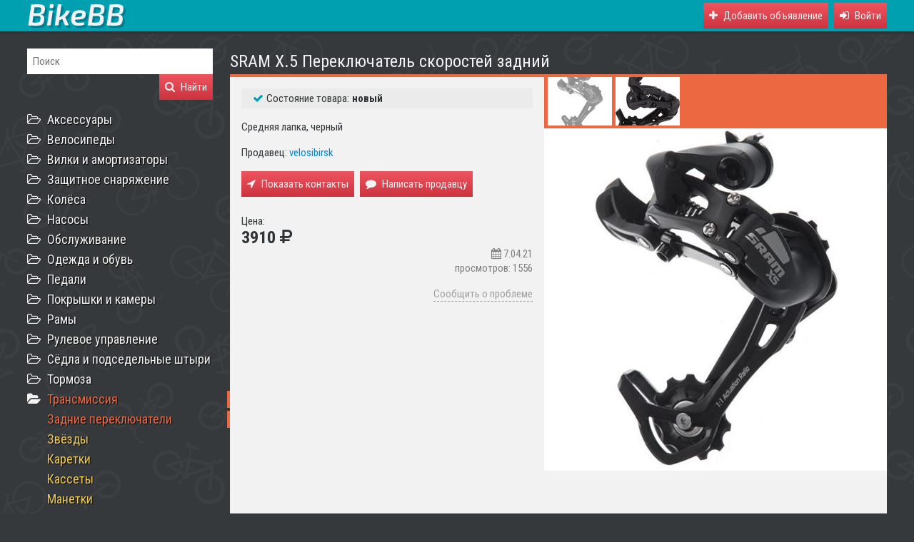

--- FILE ---
content_type: text/html
request_url: https://bikebb.ru/rear-derailleurs/1617
body_size: 7240
content:
<!DOCTYPE html>
  <html>
    <head>
      <meta charset="utf-8" />
      <meta content="IE=edge,chrome=1" http-equiv="X-UA-Compatible" />
      <meta content="width=device-width, initial-scale=1" name="viewport" />
      <link rel="prefetch" href="https://fonts.googleapis.com/css?family=Roboto+Condensed:400,700&subset=cyrillic" />
      <link rel="prefetch" href="https://cdnjs.cloudflare.com/ajax/libs/font-awesome/4.7.0/css/font-awesome.min.css" />
      <link rel="stylesheet" href="/assets/bundle.f1d60f3dcae9db6ce5aa.css" />
      <title>SRAM X.5 Переключатель скоростей задний купить в Новосибирске - Задние переключатели передач - BikeBB</title>
    </head>
    <body>
      <div id="root"><div data-reactroot=""><div class="ba"><div class="bi r"><div class="bb"><div class="bc"><div class="be" title="Меню"><i class="fa fa-bars"></i></div><a href="/" title="BikeBB" class="bd"><img src="/assets/logo.21ae32cdc9f267f82ce60930e33bcfab.svg" width="141" height="36" alt=""/></a></div><noindex><div class="bf"><a href="/add" class="bh X"><i class="fa fa-plus"></i><span>Добавить объявление</span></a><div class="bh X" role="button"><i class="fa fa-sign-in"></i><span>Войти</span></div></div></noindex></div></div></div><div class="r"><div class="s"><div class="v"><div class="bk"><div class="bj"><h1>SRAM X.5 Переключатель скоростей задний</h1></div><div><div class="b9"><div></div><div></div><div></div></div><div class="bn bm"><div itemType="http://schema.org/Product"><meta content="SRAM X.5 Переключатель скоростей задний" itemProp="name"/><div class="z"><div class="A"><div class="B"><a class="as ar" href="https://bikebb.ru/uploads/photos/000/003/000/3000.original.?1462050005" data-large-url="https://bikebb.ru/uploads/photos/000/003/000/3000.large.?1462050005"><img class="at" src="https://bikebb.ru/uploads/photos/000/003/000/3000.thumbnail.?1462050005" alt=""/></a><a class="ar" href="https://bikebb.ru/uploads/photos/000/003/001/3001.original.jpg?1462050006" data-large-url="https://bikebb.ru/uploads/photos/000/003/001/3001.large.jpg?1462050006"><img class="at" src="https://bikebb.ru/uploads/photos/000/003/001/3001.thumbnail.jpg?1462050006" alt=""/></a></div></div><a class="C" href="https://bikebb.ru/uploads/photos/000/003/000/3000.original.?1462050005"><img class="D" src="https://bikebb.ru/uploads/photos/000/003/000/3000.large.?1462050005" alt=""/></a></div><div class="a"><dl class="b"><dd class="c"><i class="fa fa-check"></i><span class="d">Состояние товара:</span><strong>новый</strong></dd></dl><p></p><div itemProp="description"><p>Средняя лапка, черный</p></div><p>Продавец:<!-- --> <a href="/@velosibirsk" class="text-only">velosibirsk</a></p><p class="f"><span class="X h"><i class="fa fa-location-arrow"></i><span>Показать контакты</span></span><span class="X h"><i class="fa fa-comment"></i><span>Написать продавцу</span></span></p><p></p><div itemProp="offers" itemType="http://schema.org/Offer">Цена:<br/><span class="i"><span><strong itemProp="price">3910</strong> <i class="fa fa-rub" title="руб."></i></span><meta content="RUB" itemProp="priceCurrency"/></span></div><div class="n"><span title="дата размещения"><i class="fa fa-calendar"></i> <!-- --> 7.04.21</span><br/><span title="просмотров">просмотров: 1556</span><br/></div><p><a class="p">Сообщить о проблеме</a></p></div></div></div></div></div></div><div class="t"><noindex><form action="/" method="get"><div class="a9"><div><div><input type="text" class="a- Y" name="q" placeholder="Поиск"/></div><div><button type="submit" class="a_ X"><i class="fa fa-search"></i><span>Найти</span></button></div></div></div></form></noindex><ul class="aY"><li class="aZ"><div class="a8"><a class="fa a0 fa-folder-open-o"></a><a href="/accessories" class="a2">Аксессуары</a></div><ul class="a3"><div><li class="a5"><a href="/carriers" class="a7">Багажники</a></li><li class="a5"><a href="/hydration-packs" class="a7">Гидраторы</a></li><li class="a5"><a href="/locks" class="a7">Замки</a></li><li class="a5"><a href="/bells" class="a7">Звонки</a></li><li class="a5"><a href="/mudguard" class="a7">Крылья</a></li><li class="a5"><a href="/backpacks" class="a7">Рюкзаки</a></li><li class="a5"><a href="/bags" class="a7">Сумки</a></li><li class="a5"><a href="/bottles" class="a7">Фляги</a></li><li class="a5"><a href="/bottlecages" class="a7">Флягодержатели</a></li><li class="a5"><a href="/accessories-misc" class="a7">Прочее</a></li></div></ul></li><li class="aZ"><div class="a8"><a class="fa a0 fa-folder-open-o"></a><a href="/bikes" class="a2">Велосипеды</a></div><ul class="a3"><div><li class="a5"><a href="/bmx-bikes" class="a7">BMX</a></li><li class="a5"><a href="/mtb-bikes" class="a7">MTB</a></li><li class="a5"><a href="/road-bikes" class="a7">Шоссейные</a></li><li class="a5"><a href="/kids-bikes" class="a7">Детские</a></li></div></ul></li><li class="aZ"><div class="a8"><a class="fa a0 fa-folder-open-o"></a><a href="/forks-shocks" class="a2">Вилки и амортизаторы</a></div><ul class="a3"><div><li class="a5"><a href="/shocks" class="a7">Амортизаторы</a></li><li class="a5"><a href="/suspension-forks" class="a7">Амортизационные вилки</a></li><li class="a5"><a href="/rigid-forks" class="a7">Жёсткие вилки</a></li><li class="a5"><a href="/forks-shocks-misc" class="a7">Запчасти и ремкомплекты</a></li></div></ul></li><li class="aZ"><div class="a8"><a class="fa a0 fa-folder-open-o"></a><a href="/protection" class="a2">Защитное снаряжение</a></div><ul class="a3"><div><li class="a5"><a href="/armor-legs" class="a7">Наколенники</a></li><li class="a5"><a href="/armor-arms" class="a7">Налокотники</a></li><li class="a5"><a href="/glasses" class="a7">Очки</a></li><li class="a5"><a href="/armor-chest" class="a7">Черепахи</a></li><li class="a5"><a href="/helmets" class="a7">Шлемы</a></li></div></ul></li><li class="aZ"><div class="a8"><a class="fa a0 fa-folder-open-o"></a><a href="/wheels-tires" class="a2">Колёса</a></div><ul class="a3"><div><li class="a5"><a href="/hubs" class="a7">Втулки</a></li><li class="a5"><a href="/wheels" class="a7">Колёса в сборе</a></li><li class="a5"><a href="/rims" class="a7">Обода</a></li><li class="a5"><a href="/rim-tapes" class="a7">Ободная лента</a></li><li class="a5"><a href="/wheels-axes-qr" class="a7">Оси и эксцентрики</a></li><li class="a5"><a href="/spokes" class="a7">Спицы</a></li></div></ul></li><li class="aZ"><div class="a8"><a class="fa a0 fa-folder-open-o"></a><a href="/air-pumps" class="a2">Насосы</a></div><ul class="a3"><div><li class="a5"><a href="/high-pressure-pumps" class="a7">Для вилок и амортизаторов</a></li><li class="a5"><a href="/portable-pumps" class="a7">Портативные</a></li><li class="a5"><a href="/floor-pumps" class="a7">Стационарные</a></li></div></ul></li><li class="aZ"><div class="a8"><a class="fa a0 fa-folder-open-o"></a><a href="/service" class="a2">Обслуживание</a></div><ul class="a3"><div><li class="a5"><a href="/liquids" class="a7">Жидкости</a></li><li class="a5"><a href="/tools" class="a7">Инструменты</a></li><li class="a5"><a href="/oil" class="a7">Масла</a></li><li class="a5"><a href="/lubricants" class="a7">Смазки</a></li><li class="a5"><a href="/racks" class="a7">Стойки и кронштейны</a></li><li class="a5"><a href="/cleaning" class="a7">Чистка и уход</a></li></div></ul></li><li class="aZ"><div class="a8"><a class="fa a0 fa-folder-open-o"></a><a href="/clothes" class="a2">Одежда и обувь</a></div><ul class="a3"><div><li class="a5"><a href="/jackets" class="a7">Велокуртки</a></li><li class="a5"><a href="/shoes" class="a7">Велообувь</a></li><li class="a5"><a href="/tights" class="a7">Велорейтузы</a></li><li class="a5"><a href="/shorts" class="a7">Велошорты</a></li><li class="a5"><a href="/pants" class="a7">Велоштаны</a></li><li class="a5"><a href="/head-wear" class="a7">Головные уборы</a></li><li class="a5"><a href="/jerseys" class="a7">Джерси</a></li><li class="a5"><a href="/masks" class="a7">Маски</a></li><li class="a5"><a href="/gloves" class="a7">Перчатки</a></li><li class="a5"><a href="/underwear" class="a7">Термобельё</a></li><li class="a5"><a href="/overshoes" class="a7">Бахилы</a></li><li class="a5"><a href="/socks" class="a7">Носки</a></li></div></ul></li><li class="aZ"><div class="a8"><a class="fa a0 fa-folder-open-o"></a><a href="/pedals" class="a2">Педали</a></div><ul class="a3"><div><li class="a5"><a href="/cleat-pedals" class="a7">Контакты</a></li><li class="a5"><a href="/platform-pedals" class="a7">Платформы</a></li><li class="a5"><a href="/cleats" class="a7">Шипы</a></li></div></ul></li><li class="aZ"><div class="a8"><a class="fa a0 fa-folder-open-o"></a><a href="/tires-tire-tubes" class="a2">Покрышки и камеры</a></div><ul class="a3"><div><li class="a5"><a href="/tire-tubes" class="a7">Камеры</a></li><li class="a5"><a href="/tubeless-kits" class="a7">Наборы для бескамерных шин</a></li><li class="a5"><a href="/tires" class="a7">Покрышки</a></li><li class="a5"><a href="/repair-kit" class="a7">Ремкомплекты</a></li></div></ul></li><li class="aZ"><div class="a8"><a class="fa a0 fa-folder-open-o"></a><a href="/frames" class="a2">Рамы</a></div><ul class="a3"><div><li class="a5"><a href="/full-suspension-frames" class="a7">Двухподвес</a></li><li class="a5"><a href="/hardtail-frames" class="a7">Хардтейл</a></li><li class="a5"><a href="/road-frames" class="a7">Шоссейные</a></li></div></ul></li><li class="aZ"><div class="a8"><a class="fa a0 fa-folder-open-o"></a><a href="/control" class="a2">Рулевое управление</a></div><ul class="a3"><div><li class="a5"><a href="/stems" class="a7">Выносы</a></li><li class="a5"><a href="/grips" class="a7">Грипсы</a></li><li class="a5"><a href="/handlebar-tapes" class="a7">Обмотка руля</a></li><li class="a5"><a href="/stems-spacers" class="a7">Проставочные кольца</a></li><li class="a5"><a href="/bar-ends" class="a7">Рога</a></li><li class="a5"><a href="/headsets" class="a7">Рулевые колонки</a></li><li class="a5"><a href="/handlebars" class="a7">Рули</a></li></div></ul></li><li class="aZ"><div class="a8"><a class="fa a0 fa-folder-open-o"></a><a href="/saddles-seatposts" class="a2">Сёдла и подседельные штыри</a></div><ul class="a3"><div><li class="a5"><a href="/clamps" class="a7">Подседельные зажимы</a></li><li class="a5"><a href="/seatposts" class="a7">Подседельные штыри</a></li><li class="a5"><a href="/saddles" class="a7">Сёдла</a></li><li class="a5"><a href="/seatpost-adapters" class="a7">Адаптеры для подседельных штырей</a></li></div></ul></li><li class="aZ"><div class="a8"><a class="fa a0 fa-folder-open-o"></a><a href="/brakes" class="a2">Тормоза</a></div><ul class="a3"><div><li class="a5"><a href="/brakes-adaptors" class="a7">Адаптеры</a></li><li class="a5"><a href="/disc-brakes" class="a7">Дисковые</a></li><li class="a5"><a href="/rim-brakes" class="a7">Ободные</a></li><li class="a5"><a href="/brakes-rotors" class="a7">Роторы</a></li><li class="a5"><a href="/brakepads" class="a7">Тормозные колодки</a></li><li class="a5"><a href="/brake-levers" class="a7">Тормозные ручки</a></li><li class="a5"><a href="/brakes-hoses" class="a7">Гидролинии</a></li><li class="a5"><a href="/bleed-kit" class="a7">Наборы для прокачки</a></li><li class="a5"><a href="/brake-liquids" class="a7">Тормозная жидкость</a></li><li class="a5"><a href="/brake-housings-cables" class="a7">Тросики и рубашки</a></li><li class="a5"><a href="/disk-brakes-misc" class="a7">Запчасти для дисковых тормозов</a></li></div></ul></li><li class="a1 aZ"><div class="a8"><a class="fa a0 fa-folder-open"></a><a href="/transmission" class="a2">Трансмиссия</a></div><ul class="a4 a3"><div><li class="a6 a5"><a href="/rear-derailleurs" class="a7">Задние переключатели</a></li><li class="a5"><a href="/chainrings" class="a7">Звёзды</a></li><li class="a5"><a href="/bottom-brackets" class="a7">Каретки</a></li><li class="a5"><a href="/cassettes" class="a7">Кассеты</a></li><li class="a5"><a href="/levers" class="a7">Манетки</a></li><li class="a5"><a href="/front-derailleurs" class="a7">Передние переключатели</a></li><li class="a5"><a href="/rockrings" class="a7">Рокринги</a></li><li class="a5"><a href="/singlespeed" class="a7">Синглспид</a></li><li class="a5"><a href="/cranks" class="a7">Системы</a></li><li class="a5"><a href="/chain-guides" class="a7">Цепегасители</a></li><li class="a5"><a href="/chains" class="a7">Цепи</a></li><li class="a5"><a href="/derailleur-hangers" class="a7">Петухи</a></li><li class="a5"><a href="/jockey-wheels" class="a7">Ролики задних переключателей</a></li><li class="a5"><a href="/chainring-bolts" class="a7">Бонки</a></li><li class="a5"><a href="/shifting-housings-cables" class="a7">Тросики и рубашки</a></li></div></ul></li><li class="aZ"><div class="a8"><a class="fa a0 fa-folder-open-o"></a><a href="/workout" class="a2">Тренировка</a></div><ul class="a3"><div><li class="a5"><a href="/nutrition" class="a7">Питание</a></li><li class="a5"><a href="/trainers" class="a7">Тренажёры</a></li></div></ul></li><li class="aZ"><div class="a8"><a class="fa a0 fa-folder-open-o"></a><a href="/electronics" class="a2">Электроника</a></div><ul class="a3"><div><li class="a5"><a href="/gps" class="a7">GPS</a></li><li class="a5"><a href="/cyclocomputers" class="a7">Велокомпьютеры</a></li><li class="a5"><a href="/pulse-monitors" class="a7">Пульсометры</a></li><li class="a5"><a href="/lights" class="a7">Фары и габариты</a></li><li class="a5"><a href="/action-cameras" class="a7">Экшн-камеры</a></li></div></ul></li></ul></div></div><div class="bp"><noindex><a href="mailto:bikebb@bikebb.ru" class="bo"><i class="fa fa-envelope"></i>Написать письмо</a><a href="https://vk.com/bikebb" class="bo"><i class="fa fa-vk"></i>ВКонтакте</a></noindex></div></div></div></div>
      <div id="popup"></div>
      <div id="notifications"></div>
      <script type="text/javascript">
        window.__PRELOADED_STATE__ = {"categories":[{"id":5,"parentId":null,"name":"Аксессуары","slug":"accessories","shortName":"","children":[{"id":78,"parentId":5,"name":"Багажники","slug":"carriers","shortName":"Багажники"},{"id":156,"parentId":5,"name":"Гидраторы","slug":"hydration-packs","shortName":"Гидраторы"},{"id":22,"parentId":5,"name":"Замки","slug":"locks","shortName":"Замки"},{"id":109,"parentId":5,"name":"Звонки","slug":"bells","shortName":"Звонки"},{"id":24,"parentId":5,"name":"Крылья","slug":"mudguard","shortName":"Крылья"},{"id":6,"parentId":5,"name":"Рюкзаки","slug":"backpacks","shortName":"Рюкзаки"},{"id":148,"parentId":5,"name":"Сумки","slug":"bags","shortName":"Сумки"},{"id":39,"parentId":5,"name":"Фляги","slug":"bottles","shortName":"Фляги"},{"id":107,"parentId":5,"name":"Флягодержатели","slug":"bottlecages","shortName":"Флягодержатели"},{"id":108,"parentId":5,"name":"Прочие аксессуары","slug":"accessories-misc","shortName":"Прочее"}]},{"id":1,"parentId":null,"name":"Велосипеды","slug":"bikes","shortName":"","children":[{"id":3,"parentId":1,"name":"BMX","slug":"bmx-bikes","shortName":"BMX"},{"id":2,"parentId":1,"name":"Горные велосипеды","slug":"mtb-bikes","shortName":"MTB"},{"id":4,"parentId":1,"name":"Шоссейные велосипеды","slug":"road-bikes","shortName":"Шоссейные"},{"id":149,"parentId":1,"name":"Детские велосипеды","slug":"kids-bikes","shortName":"Детские"}]},{"id":14,"parentId":null,"name":"Вилки и амортизаторы","slug":"forks-shocks","shortName":"","children":[{"id":32,"parentId":14,"name":"Амортизаторы","slug":"shocks","shortName":"Амортизаторы"},{"id":84,"parentId":14,"name":"Амортизационные вилки","slug":"suspension-forks","shortName":"Амортизационные вилки"},{"id":83,"parentId":14,"name":"Жёсткие вилки","slug":"rigid-forks","shortName":"Жёсткие вилки"},{"id":152,"parentId":14,"name":"Запчасти, ремкомплекты для вилок и амортизаторов","slug":"forks-shocks-misc","shortName":"Запчасти и ремкомплекты"}]},{"id":119,"parentId":null,"name":"Защитное снаряжение","slug":"protection","shortName":"","children":[{"id":137,"parentId":119,"name":"Наколенники","slug":"armor-legs","shortName":"Наколенники"},{"id":121,"parentId":119,"name":"Налокотники","slug":"armor-arms","shortName":"Налокотники"},{"id":43,"parentId":119,"name":"Очки","slug":"glasses","shortName":"Очки"},{"id":138,"parentId":119,"name":"Черепахи","slug":"armor-chest","shortName":"Черепахи"},{"id":120,"parentId":119,"name":"Шлемы","slug":"helmets","shortName":"Шлемы"}]},{"id":38,"parentId":null,"name":"Колёса","slug":"wheels-tires","shortName":"","children":[{"id":21,"parentId":38,"name":"Втулки","slug":"hubs","shortName":"Втулки"},{"id":28,"parentId":38,"name":"Колёса в сборе","slug":"wheels","shortName":"Колёса в сборе"},{"id":27,"parentId":38,"name":"Обода","slug":"rims","shortName":"Обода"},{"id":125,"parentId":38,"name":"Ободная лента","slug":"rim-tapes","shortName":"Ободная лента"},{"id":106,"parentId":38,"name":"Оси и эксцентрики","slug":"wheels-axes-qr","shortName":"Оси и эксцентрики"},{"id":29,"parentId":38,"name":"Спицы","slug":"spokes","shortName":"Спицы"}]},{"id":114,"parentId":null,"name":"Насосы","slug":"air-pumps","shortName":"","children":[{"id":116,"parentId":114,"name":"Насосы для вилок и амортизаторов","slug":"high-pressure-pumps","shortName":"Для вилок и амортизаторов"},{"id":117,"parentId":114,"name":"Портативные насосы","slug":"portable-pumps","shortName":"Портативные"},{"id":115,"parentId":114,"name":"Стационарные насосы","slug":"floor-pumps","shortName":"Стационарные"}]},{"id":147,"parentId":null,"name":"Обслуживание","slug":"service","shortName":"","children":[{"id":113,"parentId":147,"name":"Жидкости","slug":"liquids","shortName":"Жидкости"},{"id":16,"parentId":147,"name":"Инструменты","slug":"tools","shortName":"Инструменты"},{"id":110,"parentId":147,"name":"Масла","slug":"oil","shortName":"Масла"},{"id":111,"parentId":147,"name":"Смазки","slug":"lubricants","shortName":"Смазки"},{"id":154,"parentId":147,"name":"Стойки и кронштейны","slug":"racks","shortName":"Стойки и кронштейны"},{"id":153,"parentId":147,"name":"Чистка и уход","slug":"cleaning","shortName":"Чистка и уход"}]},{"id":11,"parentId":null,"name":"Одежда и обувь","slug":"clothes","shortName":"","children":[{"id":141,"parentId":11,"name":"Велокуртки","slug":"jackets","shortName":"Велокуртки"},{"id":45,"parentId":11,"name":"Велообувь","slug":"shoes","shortName":"Велообувь"},{"id":142,"parentId":11,"name":"Велорейтузы","slug":"tights","shortName":"Велорейтузы"},{"id":143,"parentId":11,"name":"Велошорты","slug":"shorts","shortName":"Велошорты"},{"id":145,"parentId":11,"name":"Велоштаны","slug":"pants","shortName":"Велоштаны"},{"id":144,"parentId":11,"name":"Головные уборы","slug":"head-wear","shortName":"Головные уборы"},{"id":140,"parentId":11,"name":"Джерси","slug":"jerseys","shortName":"Джерси"},{"id":146,"parentId":11,"name":"Маски","slug":"masks","shortName":"Маски"},{"id":44,"parentId":11,"name":"Перчатки","slug":"gloves","shortName":"Перчатки"},{"id":139,"parentId":11,"name":"Термобельё","slug":"underwear","shortName":"Термобельё"},{"id":157,"parentId":11,"name":"Бахилы","slug":"overshoes","shortName":"Бахилы"},{"id":158,"parentId":11,"name":"Носки","slug":"socks","shortName":"Носки"}]},{"id":26,"parentId":null,"name":"Педали","slug":"pedals","shortName":"","children":[{"id":48,"parentId":26,"name":"Контактные педали","slug":"cleat-pedals","shortName":"Контакты"},{"id":49,"parentId":26,"name":"Платформенные педали","slug":"platform-pedals","shortName":"Платформы"},{"id":47,"parentId":26,"name":"Шипы для контактных педалей","slug":"cleats","shortName":"Шипы"}]},{"id":35,"parentId":null,"name":"Покрышки и камеры","slug":"tires-tire-tubes","shortName":"","children":[{"id":34,"parentId":35,"name":"Камеры","slug":"tire-tubes","shortName":"Камеры"},{"id":124,"parentId":35,"name":"Наборы для бескамерных шин","slug":"tubeless-kits","shortName":"Наборы для бескамерных шин"},{"id":123,"parentId":35,"name":"Покрышки","slug":"tires","shortName":"Покрышки"},{"id":122,"parentId":35,"name":"Ремкомплекты для камер и покрышек","slug":"repair-kit","shortName":"Ремкомплекты"}]},{"id":15,"parentId":null,"name":"Рамы","slug":"frames","shortName":"","children":[{"id":87,"parentId":15,"name":"Рамы для двухподвесов","slug":"full-suspension-frames","shortName":"Двухподвес"},{"id":86,"parentId":15,"name":"Рамы для хардтейлов","slug":"hardtail-frames","shortName":"Хардтейл"},{"id":88,"parentId":15,"name":"Шоссейные рамы","slug":"road-frames","shortName":"Шоссейные"}]},{"id":42,"parentId":null,"name":"Рулевое управление","slug":"control","shortName":"","children":[{"id":33,"parentId":42,"name":"Выносы","slug":"stems","shortName":"Выносы"},{"id":19,"parentId":42,"name":"Грипсы","slug":"grips","shortName":"Грипсы"},{"id":167,"parentId":42,"name":"Обмотка руля","slug":"handlebar-tapes","shortName":"Обмотка руля"},{"id":70,"parentId":42,"name":"Проставочные кольца под выносы","slug":"stems-spacers","shortName":"Проставочные кольца"},{"id":96,"parentId":42,"name":"Рога","slug":"bar-ends","shortName":"Рога"},{"id":20,"parentId":42,"name":"Рулевые колонки","slug":"headsets","shortName":"Рулевые колонки"},{"id":94,"parentId":42,"name":"Рули","slug":"handlebars","shortName":"Рули"}]},{"id":30,"parentId":null,"name":"Сёдла и подседельные штыри","slug":"saddles-seatposts","shortName":"","children":[{"id":58,"parentId":30,"name":"Подседельные зажимы","slug":"clamps","shortName":"Подседельные зажимы"},{"id":31,"parentId":30,"name":"Подседельные штыри","slug":"seatposts","shortName":"Подседельные штыри"},{"id":53,"parentId":30,"name":"Сёдла","slug":"saddles","shortName":"Сёдла"},{"id":166,"parentId":30,"name":"Адаптеры для подседельных штырей","slug":"seatpost-adapters","shortName":"Адаптеры для подседельных штырей"}]},{"id":7,"parentId":null,"name":"Тормоза","slug":"brakes","shortName":"","children":[{"id":71,"parentId":7,"name":"Адаптеры","slug":"brakes-adaptors","shortName":"Адаптеры"},{"id":72,"parentId":7,"name":"Дисковые тормоза","slug":"disc-brakes","shortName":"Дисковые"},{"id":73,"parentId":7,"name":"Ободные тормоза","slug":"rim-brakes","shortName":"Ободные"},{"id":74,"parentId":7,"name":"Роторы для дисковых тормозов","slug":"brakes-rotors","shortName":"Роторы"},{"id":76,"parentId":7,"name":"Тормозные колодки","slug":"brakepads","shortName":"Тормозные колодки"},{"id":151,"parentId":7,"name":"Тормозные ручки","slug":"brake-levers","shortName":"Тормозные ручки"},{"id":159,"parentId":7,"name":"Гидролинии","slug":"brakes-hoses","shortName":"Гидролинии"},{"id":163,"parentId":7,"name":"Наборы для прокачки гидравлических тормозов","slug":"bleed-kit","shortName":"Наборы для прокачки"},{"id":164,"parentId":7,"name":"Тормозная жидкость","slug":"brake-liquids","shortName":"Тормозная жидкость"},{"id":165,"parentId":7,"name":"Тормозные тросики и рубашки","slug":"brake-housings-cables","shortName":"Тросики и рубашки"},{"id":168,"parentId":7,"name":"Запчасти для дисковых тормозов","slug":"disk-brakes-misc","shortName":"Запчасти для дисковых тормозов"}]},{"id":40,"parentId":null,"name":"Трансмиссия","slug":"transmission","shortName":"","children":[{"id":92,"parentId":40,"name":"Задние переключатели передач","slug":"rear-derailleurs","shortName":"Задние переключатели"},{"id":135,"parentId":40,"name":"Звёзды","slug":"chainrings","shortName":"Звёзды"},{"id":12,"parentId":40,"name":"Каретки","slug":"bottom-brackets","shortName":"Каретки"},{"id":8,"parentId":40,"name":"Кассеты","slug":"cassettes","shortName":"Кассеты"},{"id":93,"parentId":40,"name":"Манетки","slug":"levers","shortName":"Манетки"},{"id":91,"parentId":40,"name":"Передние переключатели передач","slug":"front-derailleurs","shortName":"Передние переключатели"},{"id":136,"parentId":40,"name":"Рокринги","slug":"rockrings","shortName":"Рокринги"},{"id":169,"parentId":40,"name":"Синглспид","slug":"singlespeed","shortName":"Синглспид"},{"id":13,"parentId":40,"name":"Системы","slug":"cranks","shortName":"Системы"},{"id":160,"parentId":40,"name":"Цепегасители","slug":"chain-guides","shortName":"Цепегасители"},{"id":10,"parentId":40,"name":"Цепи","slug":"chains","shortName":"Цепи"},{"id":155,"parentId":40,"name":"Держатели заднего переключателя","slug":"derailleur-hangers","shortName":"Петухи"},{"id":161,"parentId":40,"name":"Ролики задних переключателей","slug":"jockey-wheels","shortName":"Ролики задних переключателей"},{"id":162,"parentId":40,"name":"Бонки","slug":"chainring-bolts","shortName":"Бонки"},{"id":150,"parentId":40,"name":"Тросики и рубашки для переключателей","slug":"shifting-housings-cables","shortName":"Тросики и рубашки"}]},{"id":36,"parentId":null,"name":"Тренировка","slug":"workout","shortName":"","children":[{"id":127,"parentId":36,"name":"Спортивное питание","slug":"nutrition","shortName":"Питание"},{"id":126,"parentId":36,"name":"Тренажёры","slug":"trainers","shortName":"Тренажёры"}]},{"id":128,"parentId":null,"name":"Электроника","slug":"electronics","shortName":"","children":[{"id":129,"parentId":128,"name":"GPS","slug":"gps","shortName":"GPS"},{"id":133,"parentId":128,"name":"Велокомпьютеры","slug":"cyclocomputers","shortName":"Велокомпьютеры"},{"id":134,"parentId":128,"name":"Пульсометры","slug":"pulse-monitors","shortName":"Пульсометры"},{"id":131,"parentId":128,"name":"Фары и габариты","slug":"lights","shortName":"Фары и габариты"},{"id":130,"parentId":128,"name":"Экшн-камеры","slug":"action-cameras","shortName":"Экшн-камеры"}]}],"category":"rear-derailleurs","items":{"items":{"data":[],"meta":{"currentPage":0,"totalPages":0}},"filters":{}},"item":{"id":1617,"name":"SRAM X.5 Переключатель скоростей задний","body":"\u003cp>Средняя лапка, черный\u003c/p>","photos":[{"id":3000,"thumbnail":"https://bikebb.ru/uploads/photos/000/003/000/3000.thumbnail.?1462050005","large":"https://bikebb.ru/uploads/photos/000/003/000/3000.large.?1462050005","original":"https://bikebb.ru/uploads/photos/000/003/000/3000.original.?1462050005"},{"id":3001,"thumbnail":"https://bikebb.ru/uploads/photos/000/003/001/3001.thumbnail.jpg?1462050006","large":"https://bikebb.ru/uploads/photos/000/003/001/3001.large.jpg?1462050006","original":"https://bikebb.ru/uploads/photos/000/003/001/3001.original.jpg?1462050006"}],"condition":0,"price":3910,"oldPrice":3680,"discount":0,"addedAt":1462050005,"updatedAt":1617763056,"inCatalog":true,"hits":1556,"user":{"id":55,"name":"velosibirsk"},"category":{"id":92,"parentId":40,"name":"Задние переключатели передач","slug":"rear-derailleurs"},"characteristics":[],"k":"b6dbd0b1f72a55b565a1a3560fac7688337d4148af86560183cbe26186076daae4f0fc43716e458ca88f51088dc6744e705732cfb7c1d01e37edad2er"},"user":null,"loading":false,"discounts":[],"me":{},"conversations":{"feeds":[],"unreadCount":null},"conversation":null,"promoted":{"count":0,"items":[]},"login":{"displayPopup":false},"env":{"API_URL":"https://bikebb.ru"},"characteristics":[],"notifications":[],"prefetched":{"prefetched":true}};
      </script>
      <script src="https://cdn.ravenjs.com/3.22.1/raven.min.js" crossorigin="anonymous"></script><script>Raven.config('https://29d97f7ed01a4a2ba5a8bd630edc5d32@sentry.io/272254').install();</script>
      <script src="/assets/manifest.8d36444366232e154a17.js" defer></script>
      <script src="/assets/vendor.7d1a547153b3345a850b.js" defer></script>
      <script src="/assets/bundle.7da31606545be9e58f6d.js" defer></script>
      <!--Yandex.Metrika counter-->
      <script>(function (d, w, c) {
        (w[c] = w[c] || []).push(function() {
          try {
            w.yaCounter26094984 = new Ya.Metrika({
              id: 26094984,
              clickmap: true,
              trackLinks: true,
              accurateTrackBounce: true
            });

          } catch(e) { }
        });
        var n = d.getElementsByTagName("script")[0],
            s = d.createElement("script"),
            f = function () { n.parentNode.insertBefore(s, n); };
        s.type = "text/javascript";
        s.async = true;
        s.src = (d.location.protocol == "https:" ? "https:" : "http:") + "//mc.yandex.ru/metrika/watch.js";

        if (w.opera == "[object Opera]") {
            d.addEventListener("DOMContentLoaded", f, false);
        } else { f(); }
      })(document, window, "yandex_metrika_callbacks");</script><noscript><div><img alt="" src="//mc.yandex.ru/watch/26094984" style="position:absolute; left:-9999px;" /></div></noscript>
      <!--/Yandex.Metrika counter-->
    </body>
  </html>

--- FILE ---
content_type: application/javascript; charset=utf-8
request_url: https://bikebb.ru/assets/vendor.7d1a547153b3345a850b.js
body_size: 138584
content:
webpackJsonp([0],{"+4GY":function(t,e,n){var r=n("M7z6"),o=n("AoVy").onFreeze;n("s7uf")("seal",function(t){return function(e){return t&&r(e)?t(o(e)):e}})},"+Bjj":function(t,e){t.exports=function(t){if(void 0==t)throw TypeError("Can't call method on  "+t);return t}},"+CtU":function(t,e,n){"use strict";var r={};t.exports=r},"+Dtb":function(t,e,n){var r=n("J0xC"),o=n("fkkt"),i=n("Y85c"),a=n("kXVo")("IE_PROTO"),u=function(){},c=function(){var t,e=n("JWjT")("iframe"),r=i.length;for(e.style.display="none",n("k8O+").appendChild(e),e.src="javascript:",t=e.contentWindow.document,t.open(),t.write("<script>document.F=Object<\/script>"),t.close(),c=t.F;r--;)delete c.prototype[i[r]];return c()};t.exports=Object.create||function(t,e){var n;return null!==t?(u.prototype=r(t),n=new u,u.prototype=null,n[a]=t):n=c(),void 0===e?n:o(n,e)}},"+PgN":function(t,e,n){var r=n("TRtI")("wks"),o=n("6bUA"),i=n("iY05").Symbol,a="function"==typeof i;(t.exports=function(t){return r[t]||(r[t]=a&&i[t]||(a?i:o)("Symbol."+t))}).store=r},"+V16":function(t,e,n){n("Vjiw");var r=n("gfTL").Object;t.exports=function(t,e,n){return r.defineProperty(t,e,n)}},"+bWy":function(t,e,n){function r(t){var e=this.__data__,n=o(e,t);return!(n<0)&&(n==e.length-1?e.pop():a.call(e,n,1),--this.size,!0)}var o=n("yEjJ"),i=Array.prototype,a=i.splice;t.exports=r},"+d9A":function(t,e,n){function r(t){var e=o(t),n=e%1;return e===e?n?e-n:e:0}var o=n("5Cyz");t.exports=r},"+dWy":function(t,e,n){"use strict";function r(t,e){if("position"===t&&"sticky"===e)return{position:["-webkit-sticky","sticky"]}}Object.defineProperty(e,"__esModule",{value:!0}),e.default=r,t.exports=e.default},"+ifB":function(t,e,n){var r=n("izCb");r(r.S,"Number",{MIN_SAFE_INTEGER:-9007199254740991})},"+jnX":function(t,e,n){"use strict";function r(t){return t&&t.__esModule?t:{default:t}}Object.defineProperty(e,"__esModule",{value:!0}),e.arrayMove=e.sortableHandle=e.sortableElement=e.sortableContainer=e.SortableHandle=e.SortableElement=e.SortableContainer=void 0;var o=n("ySCA");Object.defineProperty(e,"arrayMove",{enumerable:!0,get:function(){return o.arrayMove}});var i=n("9cI+"),a=r(i),u=n("FABf"),c=r(u),s=n("RB+x"),l=r(s);e.SortableContainer=a.default,e.SortableElement=c.default,e.SortableHandle=l.default,e.sortableContainer=a.default,e.sortableElement=c.default,e.sortableHandle=l.default},"+lQn":function(t,e,n){var r=n("dJBs"),o=n("UH4U"),i=n("+Bjj");t.exports=function(t,e,n,a){var u=String(i(t)),c=u.length,s=void 0===n?" ":String(n),l=r(e);if(l<=c||""==s)return u;var f=l-c,p=o.call(s,Math.ceil(f/s.length));return p.length>f&&(p=p.slice(0,f)),a?p+u:u+p}},"/FIT":function(t,e,n){var r=n("84ik"),o=n("+PgN")("toStringTag"),i="Arguments"==r(function(){return arguments}()),a=function(t,e){try{return t[e]}catch(t){}};t.exports=function(t){var e,n,u;return void 0===t?"Undefined":null===t?"Null":"string"==typeof(n=a(e=Object(t),o))?n:i?r(e):"Object"==(u=r(e))&&"function"==typeof e.callee?"Arguments":u}},"/NGI":function(t,e,n){function r(t,e,n){var r=-1;e=o(e.length?e:[l],c(i));var f=a(t,function(t,n,i){return{criteria:o(e,function(e){return e(t)}),index:++r,value:t}});return u(f,function(t,e){return s(t,e,n)})}var o=n("BblM"),i=n("lW7l"),a=n("wrrS"),u=n("urtK"),c=n("PnXa"),s=n("X7Fw"),l=n("Jpv1");t.exports=r},"/Uqj":function(t,e,n){"use strict";e.__esModule=!0;var r=n("/sXU"),o=function(t){return t&&t.__esModule?t:{default:t}}(r),i=function(){var t=null,e=function(e){return(0,o.default)(null==t,"A history supports only one prompt at a time"),t=e,function(){t===e&&(t=null)}},n=function(e,n,r,i){if(null!=t){var a="function"==typeof t?t(e,n):t;"string"==typeof a?"function"==typeof r?r(a,i):((0,o.default)(!1,"A history needs a getUserConfirmation function in order to use a prompt message"),i(!0)):i(!1!==a)}else i(!0)},r=[];return{setPrompt:e,confirmTransitionTo:n,appendListener:function(t){var e=!0,n=function(){e&&t.apply(void 0,arguments)};return r.push(n),function(){e=!1,r=r.filter(function(t){return t!==n})}},notifyListeners:function(){for(var t=arguments.length,e=Array(t),n=0;n<t;n++)e[n]=arguments[n];r.forEach(function(t){return t.apply(void 0,e)})}}};e.default=i},"/aVi":function(t,e,n){t.exports=n("5NOw")},"/fps":function(t,e,n){n("PPsw"),n("Et2G"),t.exports=n("7Q5m").f("iterator")},"/o6G":function(t,e,n){t.exports=!n("P9Ib")&&!n("5BXi")(function(){return 7!=Object.defineProperty(n("/vZ6")("div"),"a",{get:function(){return 7}}).a})},"/sXU":function(t,e,n){"use strict";var r=function(){};t.exports=r},"/vZ6":function(t,e,n){var r=n("M7z6"),o=n("5qf4").document,i=r(o)&&r(o.createElement);t.exports=function(t){return i?o.createElement(t):{}}},"/w7L":function(t,e,n){"use strict";var r=n("S1cf");t.exports=r.isStandardBrowserEnv()?function(){function t(t){var e=t;return n&&(o.setAttribute("href",e),e=o.href),o.setAttribute("href",e),{href:o.href,protocol:o.protocol?o.protocol.replace(/:$/,""):"",host:o.host,search:o.search?o.search.replace(/^\?/,""):"",hash:o.hash?o.hash.replace(/^#/,""):"",hostname:o.hostname,port:o.port,pathname:"/"===o.pathname.charAt(0)?o.pathname:"/"+o.pathname}}var e,n=/(msie|trident)/i.test(navigator.userAgent),o=document.createElement("a");return e=t(window.location.href),function(n){var o=r.isString(n)?t(n):n;return o.protocol===e.protocol&&o.host===e.host}}():function(){return function(){return!0}}()},"/wis":function(t,e,n){n("4fd0")("Float32",4,function(t){return function(e,n,r){return t(this,e,n,r)}})},"0B0p":function(t,e,n){var r=n("JO4d"),o=n("44AI")("iterator"),i=Array.prototype;t.exports=function(t){return void 0!==t&&(r.Array===t||i[o]===t)}},"0Gi7":function(t,e,n){function r(t){return a(t)||i(t)||!!(u&&t&&t[u])}var o=n("wppe"),i=n("3til"),a=n("p/0c"),u=o?o.isConcatSpreadable:void 0;t.exports=r},"0J1o":function(t,e,n){var r=n("4/4o"),o=r(Object.keys,Object);t.exports=o},"0JGj":function(t,e,n){var r=n("izCb");r(r.S,"Object",{setPrototypeOf:n("vn3S").set})},"0Khi":function(t,e,n){var r=n("J7qu");r(r.S+r.F,"Object",{assign:n("v8Hs")})},"0NXb":function(t,e,n){var r=n("nw8e"),o=n("uJ6d");t.exports=n("P9Ib")?function(t,e,n){return r.f(t,e,o(1,n))}:function(t,e,n){return t[e]=n,t}},"0V5+":function(t,e,n){"use strict";Object.defineProperty(e,"__esModule",{value:!0}),e.default=function(t){return t.charAt(0).toUpperCase()+t.slice(1)},t.exports=e.default},"0bh+":function(t,e,n){var r,o,i,a=n("fAwT"),u=n("id70"),c=n("k8O+"),s=n("JWjT"),l=n("iY05"),f=l.process,p=l.setImmediate,d=l.clearImmediate,h=l.MessageChannel,v=l.Dispatch,y=0,g={},m=function(){var t=+this;if(g.hasOwnProperty(t)){var e=g[t];delete g[t],e()}},b=function(t){m.call(t.data)};p&&d||(p=function(t){for(var e=[],n=1;arguments.length>n;)e.push(arguments[n++]);return g[++y]=function(){u("function"==typeof t?t:Function(t),e)},r(y),y},d=function(t){delete g[t]},"process"==n("84ik")(f)?r=function(t){f.nextTick(a(m,t,1))}:v&&v.now?r=function(t){v.now(a(m,t,1))}:h?(o=new h,i=o.port2,o.port1.onmessage=b,r=a(i.postMessage,i,1)):l.addEventListener&&"function"==typeof postMessage&&!l.importScripts?(r=function(t){l.postMessage(t+"","*")},l.addEventListener("message",b,!1)):r="onreadystatechange"in s("script")?function(t){c.appendChild(s("script")).onreadystatechange=function(){c.removeChild(this),m.call(t)}}:function(t){setTimeout(a(m,t,1),0)}),t.exports={set:p,clear:d}},"0jjw":function(t,e,n){var r=n("U9a7"),o=n("EWMd"),i=n("vjRp");t.exports=function(t){var e=r(t),n=o.f;if(n)for(var a,u=n(t),c=i.f,s=0;u.length>s;)c.call(t,a=u[s++])&&e.push(a);return e}},"11xC":function(t,e,n){"use strict";var r=n("UQex"),o=n("wRU+"),i=n("pwNw");t.exports=function(){function t(t,e,n,r,a,u){u!==i&&o(!1,"Calling PropTypes validators directly is not supported by the `prop-types` package. Use PropTypes.checkPropTypes() to call them. Read more at http://fb.me/use-check-prop-types")}function e(){return t}t.isRequired=t;var n={array:t,bool:t,func:t,number:t,object:t,string:t,symbol:t,any:t,arrayOf:e,element:t,instanceOf:e,node:t,objectOf:e,oneOf:e,oneOfType:e,shape:e,exact:e};return n.checkPropTypes=r,n.PropTypes=n,n}},"16zj":function(t,e,n){var r=n("yjVO"),o=Math.max,i=Math.min;t.exports=function(t,e){return t=r(t),t<0?o(t+e,0):i(t,e)}},"1EYb":function(t,e,n){var r=n("M7z6");n("s7uf")("isExtensible",function(t){return function(e){return!!r(e)&&(!t||t(e))}})},"1Jo9":function(t,e,n){var r=n("izCb");r(r.S,"Math",{log2:function(t){return Math.log(t)/Math.LN2}})},"1RxS":function(t,e,n){function r(){this.__data__=o?o(null):{},this.size=0}var o=n("FTXF");t.exports=r},"1lYT":function(t,e,n){var r=n("hS2E"),o=n("Hy4L"),i=n("YlTb");t.exports=function(t){return function(e,n,a){var u,c=r(e),s=o(c.length),l=i(a,s);if(t&&n!=n){for(;s>l;)if((u=c[l++])!=u)return!0}else for(;s>l;l++)if((t||l in c)&&c[l]===n)return t||l||0;return!t&&-1}}},"1n8/":function(t,e,n){"use strict";t.exports=n("awqi")},"1qpN":function(t,e,n){function r(t){return!!i&&i in t}var o=n("q3B8"),i=function(){var t=/[^.]+$/.exec(o&&o.keys&&o.keys.IE_PROTO||"");return t?"Symbol(src)_1."+t:""}();t.exports=r},"2Axb":function(t,e,n){function r(t){var e=o(t,function(t){return n.size===i&&n.clear(),t}),n=e.cache;return e}var o=n("EiMJ"),i=500;t.exports=r},"2DKW":function(t,e,n){"use strict";var r={childContextTypes:!0,contextTypes:!0,defaultProps:!0,displayName:!0,getDefaultProps:!0,mixins:!0,propTypes:!0,type:!0},o={name:!0,length:!0,prototype:!0,caller:!0,arguments:!0,arity:!0},i="function"==typeof Object.getOwnPropertySymbols;t.exports=function(t,e,n){if("string"!=typeof e){var a=Object.getOwnPropertyNames(e);i&&(a=a.concat(Object.getOwnPropertySymbols(e)));for(var u=0;u<a.length;++u)if(!(r[a[u]]||o[a[u]]||n&&n[a[u]]))try{t[a[u]]=e[a[u]]}catch(t){}}return t}},"2L2L":function(t,e,n){function r(t){return a(t)&&i(t.length)&&!!u[o(t)]}var o=n("e5TX"),i=n("GmNU"),a=n("OuyB"),u={};u["[object Float32Array]"]=u["[object Float64Array]"]=u["[object Int8Array]"]=u["[object Int16Array]"]=u["[object Int32Array]"]=u["[object Uint8Array]"]=u["[object Uint8ClampedArray]"]=u["[object Uint16Array]"]=u["[object Uint32Array]"]=!0,u["[object Arguments]"]=u["[object Array]"]=u["[object ArrayBuffer]"]=u["[object Boolean]"]=u["[object DataView]"]=u["[object Date]"]=u["[object Error]"]=u["[object Function]"]=u["[object Map]"]=u["[object Number]"]=u["[object Object]"]=u["[object RegExp]"]=u["[object Set]"]=u["[object String]"]=u["[object WeakMap]"]=!1,t.exports=r},"2NNl":function(t,e){function n(t){var e=0,n=0;return function(){var a=i(),u=o-(a-n);if(n=a,u>0){if(++e>=r)return arguments[0]}else e=0;return t.apply(void 0,arguments)}}var r=800,o=16,i=Date.now;t.exports=n},"2gTp":function(t,e,n){"use strict";var r=function(t,e,n,r,o,i,a,u){if(!t){var c;if(void 0===e)c=new Error("Minified exception occurred; use the non-minified dev environment for the full error message and additional helpful warnings.");else{var s=[n,r,o,i,a,u],l=0;c=new Error(e.replace(/%s/g,function(){return s[l++]})),c.name="Invariant Violation"}throw c.framesToPop=1,c}};t.exports=r},"2ibm":function(t,e,n){function r(t,e){if(o(t))return!1;var n=typeof t;return!("number"!=n&&"symbol"!=n&&"boolean"!=n&&null!=t&&!i(t))||(u.test(t)||!a.test(t)||null!=e&&t in Object(e))}var o=n("p/0c"),i=n("bgO7"),a=/\.|\[(?:[^[\]]*|(["'])(?:(?!\1)[^\\]|\\.)*?\1)\]/,u=/^\w*$/;t.exports=r},"2uHg":function(t,e){var n={}.hasOwnProperty;t.exports=function(t,e){return n.call(t,e)}},"2wmt":function(t,e,n){"use strict";(function(t){var r=n("ygki"),o=n("Lq1O"),i="object"==typeof exports&&exports&&!exports.nodeType&&exports,a=i&&"object"==typeof t&&t&&!t.nodeType&&t,u=a&&a.exports===i,c=u?r.a.Buffer:void 0,s=c?c.isBuffer:void 0,l=s||o.a;e.a=l}).call(e,n("pv+l")(t))},"3Q8v":function(t,e,n){function r(t,e){return null!=t&&i(t,e,o)}var o=n("Gsi0"),i=n("E1jM");t.exports=r},"3YTt":function(t,e,n){"use strict";function r(t){var e=this;t.forEach(function(t){return e[t]=e[t].bind(e)})}Object.defineProperty(e,"__esModule",{value:!0}),e.default=r},"3bIi":function(t,e,n){"use strict";var r=n("YdsM");t.exports=function(t,e,n,o){var i=new Error(t);return r(i,e,n,o)}},"3bqN":function(t,e,n){"use strict";function r(t){var e=(new Date).getTime(),n=Math.max(0,16-(e-f)),r=setTimeout(t,n);return f=e,r}Object.defineProperty(e,"__esModule",{value:!0});var o=n("Vx1w"),i=function(t){return t&&t.__esModule?t:{default:t}}(o),a=["","webkit","moz","o","ms"],u="clearTimeout",c=r,s=void 0,l=function(t,e){return t+(t?e[0].toUpperCase()+e.substr(1):e)+"AnimationFrame"};i.default&&a.some(function(t){var e=l(t,"request");if(e in window)return u=l(t,"cancel"),c=function(t){return window[e](t)}});var f=(new Date).getTime();s=function(t){return c(t)},s.cancel=function(t){window[u]&&"function"==typeof window[u]&&window[u](t)},e.default=s,t.exports=e.default},"3llM":function(t,e,n){var r=n("M7z6"),o=n("AoVy").onFreeze;n("s7uf")("preventExtensions",function(t){return function(e){return t&&r(e)?t(o(e)):e}})},"3til":function(t,e,n){var r=n("pK4Y"),o=n("OuyB"),i=Object.prototype,a=i.hasOwnProperty,u=i.propertyIsEnumerable,c=r(function(){return arguments}())?r:function(t){return o(t)&&a.call(t,"callee")&&!u.call(t,"callee")};t.exports=c},"3w4y":function(t,e,n){function r(t){if("string"==typeof t)return t;if(a(t))return i(t,r)+"";if(u(t))return l?l.call(t):"";var e=t+"";return"0"==e&&1/t==-c?"-0":e}var o=n("wppe"),i=n("BblM"),a=n("p/0c"),u=n("bgO7"),c=1/0,s=o?o.prototype:void 0,l=s?s.toString:void 0;t.exports=r},"4/4o":function(t,e){function n(t,e){return function(n){return t(e(n))}}t.exports=n},"40SE":function(t,e,n){"use strict";Object.defineProperty(e,"__esModule",{value:!0}),e.animationEnd=e.animationDelay=e.animationTiming=e.animationDuration=e.animationName=e.transitionEnd=e.transitionDuration=e.transitionDelay=e.transitionTiming=e.transitionProperty=e.transform=void 0;var r=n("Vx1w"),o=function(t){return t&&t.__esModule?t:{default:t}}(r),i="transform",a=void 0,u=void 0,c=void 0,s=void 0,l=void 0,f=void 0,p=void 0,d=void 0,h=void 0,v=void 0,y=void 0;if(o.default){var g=function(){for(var t=document.createElement("div").style,e={O:function(t){return"o"+t.toLowerCase()},Moz:function(t){return t.toLowerCase()},Webkit:function(t){return"webkit"+t},ms:function(t){return"MS"+t}},n=Object.keys(e),r=void 0,o=void 0,i="",a=0;a<n.length;a++){var u=n[a];if(u+"TransitionProperty"in t){i="-"+u.toLowerCase(),r=e[u]("TransitionEnd"),o=e[u]("AnimationEnd");break}}return!r&&"transitionProperty"in t&&(r="transitionend"),!o&&"animationName"in t&&(o="animationend"),t=null,{animationEnd:o,transitionEnd:r,prefix:i}}();a=g.prefix,e.transitionEnd=u=g.transitionEnd,e.animationEnd=c=g.animationEnd,e.transform=i=a+"-"+i,e.transitionProperty=s=a+"-transition-property",e.transitionDuration=l=a+"-transition-duration",e.transitionDelay=p=a+"-transition-delay",e.transitionTiming=f=a+"-transition-timing-function",e.animationName=d=a+"-animation-name",e.animationDuration=h=a+"-animation-duration",e.animationTiming=v=a+"-animation-delay",e.animationDelay=y=a+"-animation-timing-function"}e.transform=i,e.transitionProperty=s,e.transitionTiming=f,e.transitionDelay=p,e.transitionDuration=l,e.transitionEnd=u,e.animationName=d,e.animationDuration=h,e.animationTiming=v,e.animationDelay=y,e.animationEnd=c,e.default={transform:i,end:u,property:s,timing:f,delay:p,duration:l}},"41+b":function(t,e){function n(t){return this.__data__.has(t)}t.exports=n},"44AI":function(t,e,n){var r=n("6zGc")("wks"),o=n("U49f"),i=n("5qf4").Symbol,a="function"==typeof i;(t.exports=function(t){return r[t]||(r[t]=a&&i[t]||(a?i:o)("Symbol."+t))}).store=r},"48TN":function(t,e,n){var r=n("LUWG"),o=n("wRUo"),i=n("hS2E"),a=n("UMw4"),u=n("8nki"),c=n("xkmf"),s=Object.getOwnPropertyDescriptor;e.f=n("EPcB")?s:function(t,e){if(t=i(t),e=a(e,!0),c)try{return s(t,e)}catch(t){}if(u(t,e))return o(!r.f.call(t,e),t[e])}},"49I8":function(t,e,n){function r(t){var e=this.__data__=new o(t);this.size=e.size}var o=n("Xk23"),i=n("4y4D"),a=n("TpjK"),u=n("skbs"),c=n("9ocJ"),s=n("fwYF");r.prototype.clear=i,r.prototype.delete=a,r.prototype.get=u,r.prototype.has=c,r.prototype.set=s,t.exports=r},"4Ca7":function(t,e,n){var r=n("g6sb"),o=n("dJBs"),i=n("16zj");t.exports=function(t){return function(e,n,a){var u,c=r(e),s=o(c.length),l=i(a,s);if(t&&n!=n){for(;s>l;)if((u=c[l++])!=u)return!0}else for(;s>l;l++)if((t||l in c)&&c[l]===n)return t||l||0;return!t&&-1}}},"4JlF":function(t,e,n){var r=n("izCb"),o=n("sYaK"),i=n("6kYj"),a=n("eT53"),u=n("M7z6"),c=n("5BXi"),s=n("h83E"),l=(n("5qf4").Reflect||{}).construct,f=c(function(){function t(){}return!(l(function(){},[],t)instanceof t)}),p=!c(function(){l(function(){})});r(r.S+r.F*(f||p),"Reflect",{construct:function(t,e){i(t),a(e);var n=arguments.length<3?t:i(arguments[2]);if(p&&!f)return l(t,e,n);if(t==n){switch(e.length){case 0:return new t;case 1:return new t(e[0]);case 2:return new t(e[0],e[1]);case 3:return new t(e[0],e[1],e[2]);case 4:return new t(e[0],e[1],e[2],e[3])}var r=[null];return r.push.apply(r,e),new(s.apply(t,r))}var c=n.prototype,d=o(u(c)?c:Object.prototype),h=Function.apply.call(t,d,e);return u(h)?h:d}})},"4N03":function(t,e,n){var r=n("bViC"),o=n("MIhM"),i=r(o,"WeakMap");t.exports=i},"4NJ0":function(t,e,n){"use strict";var r=n("izCb"),o=n("fero"),i=n("Ujpk"),a=n("eT53"),u=n("16zj"),c=n("dJBs"),s=n("M7z6"),l=n("5qf4").ArrayBuffer,f=n("Ex+G"),p=i.ArrayBuffer,d=i.DataView,h=o.ABV&&l.isView,v=p.prototype.slice,y=o.VIEW;r(r.G+r.W+r.F*(l!==p),{ArrayBuffer:p}),r(r.S+r.F*!o.CONSTR,"ArrayBuffer",{isView:function(t){return h&&h(t)||s(t)&&y in t}}),r(r.P+r.U+r.F*n("5BXi")(function(){return!new p(2).slice(1,void 0).byteLength}),"ArrayBuffer",{slice:function(t,e){if(void 0!==v&&void 0===e)return v.call(a(this),t);for(var n=a(this).byteLength,r=u(t,n),o=u(void 0===e?n:e,n),i=new(f(this,p))(c(o-r)),s=new d(this),l=new d(i),h=0;r<o;)l.setUint8(h++,s.getUint8(r++));return i}}),n("5h4d")("ArrayBuffer")},"4dTo":function(t,e){},"4fd0":function(t,e,n){"use strict";if(n("P9Ib")){var r=n("H21C"),o=n("5qf4"),i=n("5BXi"),a=n("izCb"),u=n("fero"),c=n("Ujpk"),s=n("E3Kh"),l=n("yJTF"),f=n("uJ6d"),p=n("0NXb"),d=n("J0Tl"),h=n("yjVO"),v=n("dJBs"),y=n("16zj"),g=n("9y37"),m=n("2uHg"),b=n("zutv"),w=n("GM7B"),x=n("M7z6"),O=n("rfVX"),E=n("0B0p"),_=n("sYaK"),S=n("8q6y"),C=n("Vzm0").f,T=n("ia+4"),j=n("U49f"),k=n("44AI"),P=n("AuPh"),A=n("4Ca7"),M=n("Ex+G"),N=n("6w+v"),R=n("JO4d"),I=n("md62"),L=n("5h4d"),D=n("hphS"),F=n("Oppn"),U=n("nw8e"),B=n("uIjZ"),z=U.f,V=B.f,W=o.RangeError,H=o.TypeError,Y=o.Uint8Array,q=Array.prototype,K=c.ArrayBuffer,G=c.DataView,J=P(0),X=P(2),Q=P(3),Z=P(4),$=P(5),tt=P(6),et=A(!0),nt=A(!1),rt=N.values,ot=N.keys,it=N.entries,at=q.lastIndexOf,ut=q.reduce,ct=q.reduceRight,st=q.join,lt=q.sort,ft=q.slice,pt=q.toString,dt=q.toLocaleString,ht=k("iterator"),vt=k("toStringTag"),yt=j("typed_constructor"),gt=j("def_constructor"),mt=u.CONSTR,bt=u.TYPED,wt=u.VIEW,xt=P(1,function(t,e){return Tt(M(t,t[gt]),e)}),Ot=i(function(){return 1===new Y(new Uint16Array([1]).buffer)[0]}),Et=!!Y&&!!Y.prototype.set&&i(function(){new Y(1).set({})}),_t=function(t,e){if(void 0===t)throw H("Wrong length!");var n=+t,r=v(t);if(e&&!b(n,r))throw W("Wrong length!");return r},St=function(t,e){var n=h(t);if(n<0||n%e)throw W("Wrong offset!");return n},Ct=function(t){if(x(t)&&bt in t)return t;throw H(t+" is not a typed array!")},Tt=function(t,e){if(!(x(t)&&yt in t))throw H("It is not a typed array constructor!");return new t(e)},jt=function(t,e){return kt(M(t,t[gt]),e)},kt=function(t,e){for(var n=0,r=e.length,o=Tt(t,r);r>n;)o[n]=e[n++];return o},Pt=function(t,e,n){z(t,e,{get:function(){return this._d[n]}})},At=function(t){var e,n,r,o,i,a,u=O(t),c=arguments.length,l=c>1?arguments[1]:void 0,f=void 0!==l,p=T(u);if(void 0!=p&&!E(p)){for(a=p.call(u),r=[],e=0;!(i=a.next()).done;e++)r.push(i.value);u=r}for(f&&c>2&&(l=s(l,arguments[2],2)),e=0,n=v(u.length),o=Tt(this,n);n>e;e++)o[e]=f?l(u[e],e):u[e];return o},Mt=function(){for(var t=0,e=arguments.length,n=Tt(this,e);e>t;)n[t]=arguments[t++];return n},Nt=!!Y&&i(function(){dt.call(new Y(1))}),Rt=function(){return dt.apply(Nt?ft.call(Ct(this)):Ct(this),arguments)},It={copyWithin:function(t,e){return F.call(Ct(this),t,e,arguments.length>2?arguments[2]:void 0)},every:function(t){return Z(Ct(this),t,arguments.length>1?arguments[1]:void 0)},fill:function(t){return D.apply(Ct(this),arguments)},filter:function(t){return jt(this,X(Ct(this),t,arguments.length>1?arguments[1]:void 0))},find:function(t){return $(Ct(this),t,arguments.length>1?arguments[1]:void 0)},findIndex:function(t){return tt(Ct(this),t,arguments.length>1?arguments[1]:void 0)},forEach:function(t){J(Ct(this),t,arguments.length>1?arguments[1]:void 0)},indexOf:function(t){return nt(Ct(this),t,arguments.length>1?arguments[1]:void 0)},includes:function(t){return et(Ct(this),t,arguments.length>1?arguments[1]:void 0)},join:function(t){return st.apply(Ct(this),arguments)},lastIndexOf:function(t){return at.apply(Ct(this),arguments)},map:function(t){return xt(Ct(this),t,arguments.length>1?arguments[1]:void 0)},reduce:function(t){return ut.apply(Ct(this),arguments)},reduceRight:function(t){return ct.apply(Ct(this),arguments)},reverse:function(){for(var t,e=this,n=Ct(e).length,r=Math.floor(n/2),o=0;o<r;)t=e[o],e[o++]=e[--n],e[n]=t;return e},some:function(t){return Q(Ct(this),t,arguments.length>1?arguments[1]:void 0)},sort:function(t){return lt.call(Ct(this),t)},subarray:function(t,e){var n=Ct(this),r=n.length,o=y(t,r);return new(M(n,n[gt]))(n.buffer,n.byteOffset+o*n.BYTES_PER_ELEMENT,v((void 0===e?r:y(e,r))-o))}},Lt=function(t,e){return jt(this,ft.call(Ct(this),t,e))},Dt=function(t){Ct(this);var e=St(arguments[1],1),n=this.length,r=O(t),o=v(r.length),i=0;if(o+e>n)throw W("Wrong length!");for(;i<o;)this[e+i]=r[i++]},Ft={entries:function(){return it.call(Ct(this))},keys:function(){return ot.call(Ct(this))},values:function(){return rt.call(Ct(this))}},Ut=function(t,e){return x(t)&&t[bt]&&"symbol"!=typeof e&&e in t&&String(+e)==String(e)},Bt=function(t,e){return Ut(t,e=g(e,!0))?f(2,t[e]):V(t,e)},zt=function(t,e,n){return!(Ut(t,e=g(e,!0))&&x(n)&&m(n,"value"))||m(n,"get")||m(n,"set")||n.configurable||m(n,"writable")&&!n.writable||m(n,"enumerable")&&!n.enumerable?z(t,e,n):(t[e]=n.value,t)};mt||(B.f=Bt,U.f=zt),a(a.S+a.F*!mt,"Object",{getOwnPropertyDescriptor:Bt,defineProperty:zt}),i(function(){pt.call({})})&&(pt=dt=function(){return st.call(this)});var Vt=d({},It);d(Vt,Ft),p(Vt,ht,Ft.values),d(Vt,{slice:Lt,set:Dt,constructor:function(){},toString:pt,toLocaleString:Rt}),Pt(Vt,"buffer","b"),Pt(Vt,"byteOffset","o"),Pt(Vt,"byteLength","l"),Pt(Vt,"length","e"),z(Vt,vt,{get:function(){return this[bt]}}),t.exports=function(t,e,n,c){c=!!c;var s=t+(c?"Clamped":"")+"Array",f="Uint8Array"!=s,d="get"+t,h="set"+t,y=o[s],g=y||{},m=y&&S(y),b=!y||!u.ABV,O={},E=y&&y.prototype,T=function(t,n){var r=t._d;return r.v[d](n*e+r.o,Ot)},j=function(t,n,r){var o=t._d;c&&(r=(r=Math.round(r))<0?0:r>255?255:255&r),o.v[h](n*e+o.o,r,Ot)},k=function(t,e){z(t,e,{get:function(){return T(this,e)},set:function(t){return j(this,e,t)},enumerable:!0})};b?(y=n(function(t,n,r,o){l(t,y,s,"_d");var i,a,u,c,f=0,d=0;if(x(n)){if(!(n instanceof K||"ArrayBuffer"==(c=w(n))||"SharedArrayBuffer"==c))return bt in n?kt(y,n):At.call(y,n);i=n,d=St(r,e);var h=n.byteLength;if(void 0===o){if(h%e)throw W("Wrong length!");if((a=h-d)<0)throw W("Wrong length!")}else if((a=v(o)*e)+d>h)throw W("Wrong length!");u=a/e}else u=_t(n,!0),a=u*e,i=new K(a);for(p(t,"_d",{b:i,o:d,l:a,e:u,v:new G(i)});f<u;)k(t,f++)}),E=y.prototype=_(Vt),p(E,"constructor",y)):I(function(t){new y(null),new y(t)},!0)||(y=n(function(t,n,r,o){l(t,y,s);var i;return x(n)?n instanceof K||"ArrayBuffer"==(i=w(n))||"SharedArrayBuffer"==i?void 0!==o?new g(n,St(r,e),o):void 0!==r?new g(n,St(r,e)):new g(n):bt in n?kt(y,n):At.call(y,n):new g(_t(n,f))}),J(m!==Function.prototype?C(g).concat(C(m)):C(g),function(t){t in y||p(y,t,g[t])}),y.prototype=E,r||(E.constructor=y));var P=E[ht],A=!!P&&("values"==P.name||void 0==P.name),M=Ft.values;p(y,yt,!0),p(E,bt,s),p(E,wt,!0),p(E,gt,y),(c?new y(1)[vt]==s:vt in E)||z(E,vt,{get:function(){return s}}),O[s]=y,a(a.G+a.W+a.F*(y!=g),O),a(a.S,s,{BYTES_PER_ELEMENT:e,from:At,of:Mt}),"BYTES_PER_ELEMENT"in E||p(E,"BYTES_PER_ELEMENT",e),a(a.P,s,It),L(s),a(a.P+a.F*Et,s,{set:Dt}),a(a.P+a.F*!A,s,Ft),a(a.P+a.F*(E.toString!=pt),s,{toString:pt}),a(a.P+a.F*i(function(){new y(1).slice()}),s,{slice:Lt}),a(a.P+a.F*(i(function(){return[1,2].toLocaleString()!=new y([1,2]).toLocaleString()})||!i(function(){E.toLocaleString.call([1,2])})),s,{toLocaleString:Rt}),R[s]=A?P:M,r||A||p(E,ht,M)}}else t.exports=function(){}},"4gcd":function(t,e,n){"use strict";e.__esModule=!0;e.addLeadingSlash=function(t){return"/"===t.charAt(0)?t:"/"+t},e.stripLeadingSlash=function(t){return"/"===t.charAt(0)?t.substr(1):t},e.stripPrefix=function(t,e){return 0===t.indexOf(e)?t.substr(e.length):t},e.stripTrailingSlash=function(t){return"/"===t.charAt(t.length-1)?t.slice(0,-1):t},e.parsePath=function(t){var e=t||"/",n="",r="",o=e.indexOf("#");-1!==o&&(r=e.substr(o),e=e.substr(0,o));var i=e.indexOf("?");return-1!==i&&(n=e.substr(i),e=e.substr(0,i)),e=decodeURI(e),{pathname:e,search:"?"===n?"":n,hash:"#"===r?"":r}},e.createPath=function(t){var e=t.pathname,n=t.search,r=t.hash,o=encodeURI(e||"/");return n&&"?"!==n&&(o+="?"===n.charAt(0)?n:"?"+n),r&&"#"!==r&&(o+="#"===r.charAt(0)?r:"#"+r),o}},"4shx":function(t,e,n){var r=n("izCb");r(r.S,"Number",{MAX_SAFE_INTEGER:9007199254740991})},"4y4D":function(t,e,n){function r(){this.__data__=new o,this.size=0}var o=n("Xk23");t.exports=r},"598V":function(t,e,n){"use strict";Object.defineProperty(e,"__esModule",{value:!0}),e.default=function(t){return Array.isArray(t)&&(t=t.join(",")),null!==t.match(/-webkit-|-moz-|-ms-/)},t.exports=e.default},"5BXi":function(t,e){t.exports=function(t){try{return!!t()}catch(t){return!0}}},"5Cyz":function(t,e,n){function r(t){if(!t)return 0===t?t:0;if((t=o(t))===i||t===-i){return(t<0?-1:1)*a}return t===t?t:0}var o=n("iS0Z"),i=1/0,a=1.7976931348623157e308;t.exports=r},"5D9O":function(t,e,n){t.exports=n("wVGV")()},"5LE+":function(t,e,n){"use strict";var r=n("V0Rs"),o=n("wRUo");t.exports=function(t,e,n){e in t?r.f(t,e,o(0,n)):t[e]=n}},"5NOw":function(t,e,n){"use strict";t.exports=n("nz/8")},"5U5Y":function(t,e,n){function r(t,e,n){var r=null==t?void 0:o(t,e);return void 0===r?n:r}var o=n("yeiR");t.exports=r},"5cZt":function(t,e,n){function r(t,e,n,a,u){var c=-1,s=t.length;for(n||(n=i),u||(u=[]);++c<s;){var l=t[c];e>0&&n(l)?e>1?r(l,e-1,n,a,u):o(u,l):a||(u[u.length]=l)}return u}var o=n("srRO"),i=n("0Gi7");t.exports=r},"5h4d":function(t,e,n){"use strict";var r=n("5qf4"),o=n("nw8e"),i=n("P9Ib"),a=n("44AI")("species");t.exports=function(t){var e=r[t];i&&e&&!e[a]&&o.f(e,a,{configurable:!0,get:function(){return this}})}},"5hZL":function(t,e,n){var r=n("izCb"),o=n("KY9y");r(r.G+r.B,{setImmediate:o.set,clearImmediate:o.clear})},"5qVI":function(t,e,n){var r=n("izCb"),o=n("T4z7"),i=Math.abs;r(r.S,"Number",{isSafeInteger:function(t){return o(t)&&i(t)<=9007199254740991}})},"5qf4":function(t,e){var n=t.exports="undefined"!=typeof window&&window.Math==Math?window:"undefined"!=typeof self&&self.Math==Math?self:Function("return this")();"number"==typeof __g&&(__g=n)},"6WEV":function(t,e,n){var r=n("M7z6"),o=n("Z5df"),i=n("44AI")("match");t.exports=function(t){var e;return r(t)&&(void 0!==(e=t[i])?!!e:"RegExp"==o(t))}},"6bUA":function(t,e){var n=0,r=Math.random();t.exports=function(t){return"Symbol(".concat(void 0===t?"":t,")_",(++n+r).toString(36))}},"6kYj":function(t,e){t.exports=function(t){if("function"!=typeof t)throw TypeError(t+" is not a function!");return t}},"6rd/":function(t,e,n){"use strict";function r(t){return t&&t.__esModule?t:{default:t}}function o(t,e){var n={};for(var r in t)e.indexOf(r)>=0||Object.prototype.hasOwnProperty.call(t,r)&&(n[r]=t[r]);return n}Object.defineProperty(e,"__esModule",{value:!0});var i=Object.assign||function(t){for(var e=1;e<arguments.length;e++){var n=arguments[e];for(var r in n)Object.prototype.hasOwnProperty.call(n,r)&&(t[r]=n[r])}return t},a=n("dWrf"),u=r(a),c=n("1n8/"),s=r(c),l=n("ZBLa"),f=r(l),p=n("cK+q"),d=r(p),h=n("mUvE"),v=r(h),y={arrowLeft:f.default,arrowRight:d.default,close:v.default},g=function(t){var e=t.fill,n=t.type,r=o(t,["fill","type"]),a=y[n];return s.default.createElement("span",i({dangerouslySetInnerHTML:{__html:a(e)}},r))};g.propTypes={fill:u.default.string,type:u.default.oneOf(Object.keys(y))},g.defaultProps={fill:"white"},e.default=g},"6t7t":function(t,e,n){t.exports={default:n("/fps"),__esModule:!0}},"6w+v":function(t,e,n){"use strict";var r=n("Z7e/"),o=n("x8b3"),i=n("JO4d"),a=n("g6sb");t.exports=n("mH0U")(Array,"Array",function(t,e){this._t=a(t),this._i=0,this._k=e},function(){var t=this._t,e=this._k,n=this._i++;return!t||n>=t.length?(this._t=void 0,o(1)):"keys"==e?o(0,n):"values"==e?o(0,t[n]):o(0,[n,t[n]])},"values"),i.Arguments=i.Array,r("keys"),r("values"),r("entries")},"6ykg":function(t,e,n){function r(t,e,n,r,y,m){var b=s(t),w=s(e),x=b?h:c(t),O=w?h:c(e);x=x==d?v:x,O=O==d?v:O;var E=x==v,_=O==v,S=x==O;if(S&&l(t)){if(!l(e))return!1;b=!0,E=!1}if(S&&!E)return m||(m=new o),b||f(t)?i(t,e,n,r,y,m):a(t,e,x,n,r,y,m);if(!(n&p)){var C=E&&g.call(t,"__wrapped__"),T=_&&g.call(e,"__wrapped__");if(C||T){var j=C?t.value():t,k=T?e.value():e;return m||(m=new o),y(j,k,n,r,m)}}return!!S&&(m||(m=new o),u(t,e,n,r,y,m))}var o=n("49I8"),i=n("pkMv"),a=n("oaAh"),u=n("mFpP"),c=n("tQCT"),s=n("p/0c"),l=n("iyC2"),f=n("kwIb"),p=1,d="[object Arguments]",h="[object Array]",v="[object Object]",y=Object.prototype,g=y.hasOwnProperty;t.exports=r},"6zGc":function(t,e,n){var r=n("5qf4"),o=r["__core-js_shared__"]||(r["__core-js_shared__"]={});t.exports=function(t){return o[t]||(o[t]={})}},"7/2Y":function(t,e,n){"use strict";t.exports=function(t){return/^([a-z][a-z\d\+\-\.]*:)?\/\//i.test(t)}},"71Gl":function(t,e,n){function r(t,e){return function(n,r){if(null==n)return n;if(!o(n))return t(n,r);for(var i=n.length,a=e?i:-1,u=Object(n);(e?a--:++a<i)&&!1!==r(u[a],a,u););return n}}var o=n("LN6c");t.exports=r},"7BjG":function(t,e){function n(t){var e=-1,n=Array(t.size);return t.forEach(function(t,r){n[++e]=[r,t]}),n}t.exports=n},"7Mmb":function(t,e){function n(){return[]}t.exports=n},"7Q5m":function(t,e,n){e.f=n("+PgN")},"7YO4":function(t,e,n){"use strict";function r(t){return"/"===t.charAt(0)}function o(t,e){for(var n=e,r=n+1,o=t.length;r<o;n+=1,r+=1)t[n]=t[r];t.pop()}function i(t){var e=arguments.length>1&&void 0!==arguments[1]?arguments[1]:"",n=t&&t.split("/")||[],i=e&&e.split("/")||[],a=t&&r(t),u=e&&r(e),c=a||u;if(t&&r(t)?i=n:n.length&&(i.pop(),i=i.concat(n)),!i.length)return"/";var s=void 0;if(i.length){var l=i[i.length-1];s="."===l||".."===l||""===l}else s=!1;for(var f=0,p=i.length;p>=0;p--){var d=i[p];"."===d?o(i,p):".."===d?(o(i,p),f++):f&&(o(i,p),f--)}if(!c)for(;f--;f)i.unshift("..");!c||""===i[0]||i[0]&&r(i[0])||i.unshift("");var h=i.join("/");return s&&"/"!==h.substr(-1)&&(h+="/"),h}Object.defineProperty(e,"__esModule",{value:!0}),e.default=i},"7sVm":function(t,e,n){"use strict";var r=n("izCb"),o=n("AuPh")(6),i="findIndex",a=!0;i in[]&&Array(1)[i](function(){a=!1}),r(r.P+r.F*a,"Array",{findIndex:function(t){return o(this,t,arguments.length>1?arguments[1]:void 0)}}),n("Z7e/")(i)},"7y7m":function(t,e,n){"use strict";function r(t){return t&&t.__esModule?t:{default:t}}function o(t,e){if(!(t instanceof e))throw new TypeError("Cannot call a class as a function")}function i(t,e){if(!t)throw new ReferenceError("this hasn't been initialised - super() hasn't been called");return!e||"object"!=typeof e&&"function"!=typeof e?t:e}function a(t,e){if("function"!=typeof e&&null!==e)throw new TypeError("Super expression must either be null or a function, not "+typeof e);t.prototype=Object.create(e&&e.prototype,{constructor:{value:t,enumerable:!1,writable:!0,configurable:!0}}),e&&(Object.setPrototypeOf?Object.setPrototypeOf(t,e):t.__proto__=e)}e.__esModule=!0;var u=Object.assign||function(t){for(var e=1;e<arguments.length;e++){var n=arguments[e];for(var r in n)Object.prototype.hasOwnProperty.call(n,r)&&(t[r]=n[r])}return t},c=n("1n8/"),s=r(c),l=n("5D9O"),f=r(l),p=n("i8vT"),d=r(p),h=n("J1h8"),v=r(h),y=n("aUfQ"),g=(y.nameShape.isRequired,f.default.bool,f.default.bool,f.default.bool,(0,y.transitionTimeout)("Appear"),(0,y.transitionTimeout)("Enter"),(0,y.transitionTimeout)("Leave"),{transitionAppear:!1,transitionEnter:!0,transitionLeave:!0}),m=function(t){function e(){var n,r,a;o(this,e);for(var u=arguments.length,c=Array(u),l=0;l<u;l++)c[l]=arguments[l];return n=r=i(this,t.call.apply(t,[this].concat(c))),r._wrapChild=function(t){return s.default.createElement(v.default,{name:r.props.transitionName,appear:r.props.transitionAppear,enter:r.props.transitionEnter,leave:r.props.transitionLeave,appearTimeout:r.props.transitionAppearTimeout,enterTimeout:r.props.transitionEnterTimeout,leaveTimeout:r.props.transitionLeaveTimeout},t)},a=n,i(r,a)}return a(e,t),e.prototype.render=function(){return s.default.createElement(d.default,u({},this.props,{childFactory:this._wrapChild}))},e}(s.default.Component);m.displayName="CSSTransitionGroup",m.propTypes={},m.defaultProps=g,e.default=m,t.exports=e.default},"84ik":function(t,e){var n={}.toString;t.exports=function(t){return n.call(t).slice(8,-1)}},"85ue":function(t,e,n){function r(t){return o(this,t).has(t)}var o=n("ZC1a");t.exports=r},"8FtN":function(t,e,n){t.exports={default:n("bPR/"),__esModule:!0}},"8QSD":function(t,e,n){var r=n("8nki"),o=n("Y2mk"),i=n("kXVo")("IE_PROTO"),a=Object.prototype;t.exports=Object.getPrototypeOf||function(t){return t=o(t),r(t,i)?t[i]:"function"==typeof t.constructor&&t instanceof t.constructor?t.constructor.prototype:t instanceof Object?a:null}},"8aIi":function(t,e,n){"use strict";var r=n("nw8e").f,o=n("sYaK"),i=n("J0Tl"),a=n("E3Kh"),u=n("yJTF"),c=n("+Bjj"),s=n("Abke"),l=n("mH0U"),f=n("x8b3"),p=n("5h4d"),d=n("P9Ib"),h=n("AoVy").fastKey,v=d?"_s":"size",y=function(t,e){var n,r=h(e);if("F"!==r)return t._i[r];for(n=t._f;n;n=n.n)if(n.k==e)return n};t.exports={getConstructor:function(t,e,n,l){var f=t(function(t,r){u(t,f,e,"_i"),t._i=o(null),t._f=void 0,t._l=void 0,t[v]=0,void 0!=r&&s(r,n,t[l],t)});return i(f.prototype,{clear:function(){for(var t=this,e=t._i,n=t._f;n;n=n.n)n.r=!0,n.p&&(n.p=n.p.n=void 0),delete e[n.i];t._f=t._l=void 0,t[v]=0},delete:function(t){var e=this,n=y(e,t);if(n){var r=n.n,o=n.p;delete e._i[n.i],n.r=!0,o&&(o.n=r),r&&(r.p=o),e._f==n&&(e._f=r),e._l==n&&(e._l=o),e[v]--}return!!n},forEach:function(t){u(this,f,"forEach");for(var e,n=a(t,arguments.length>1?arguments[1]:void 0,3);e=e?e.n:this._f;)for(n(e.v,e.k,this);e&&e.r;)e=e.p},has:function(t){return!!y(this,t)}}),d&&r(f.prototype,"size",{get:function(){return c(this[v])}}),f},def:function(t,e,n){var r,o,i=y(t,e);return i?i.v=n:(t._l=i={i:o=h(e,!0),k:e,v:n,p:r=t._l,n:void 0,r:!1},t._f||(t._f=i),r&&(r.n=i),t[v]++,"F"!==o&&(t._i[o]=i)),t},getEntry:y,setStrong:function(t,e,n){l(t,e,function(t,e){this._t=t,this._k=e,this._l=void 0},function(){for(var t=this,e=t._k,n=t._l;n&&n.r;)n=n.p;return t._t&&(t._l=n=n?n.n:t._t._f)?"keys"==e?f(0,n.k):"values"==e?f(0,n.v):f(0,[n.k,n.v]):(t._t=void 0,f(1))},n?"entries":"values",!n,!0),p(e)}}},"8h33":function(t,e,n){"use strict";var r=n("J7qu"),o=n("gfTL"),i=n("iY05"),a=n("nj1l"),u=n("ilQA");r(r.P+r.R,"Promise",{finally:function(t){var e=a(this,o.Promise||i.Promise),n="function"==typeof t;return this.then(n?function(n){return u(e,t()).then(function(){return n})}:t,n?function(n){return u(e,t()).then(function(){throw n})}:t)}})},"8nki":function(t,e){var n={}.hasOwnProperty;t.exports=function(t,e){return n.call(t,e)}},"8q6y":function(t,e,n){var r=n("2uHg"),o=n("rfVX"),i=n("NaGB")("IE_PROTO"),a=Object.prototype;t.exports=Object.getPrototypeOf||function(t){return t=o(t),r(t,i)?t[i]:"function"==typeof t.constructor&&t instanceof t.constructor?t.constructor.prototype:t instanceof Object?a:null}},"9+Fk":function(t,e,n){"use strict";function r(t){return t&&t.__esModule?t:{default:t}}function o(t,e){if("string"==typeof e&&!(0,c.default)(e)&&e.indexOf("calc(")>-1)return(0,a.default)(t,e,function(t,e){return e.replace(/calc\(/g,t+"calc(")})}Object.defineProperty(e,"__esModule",{value:!0}),e.default=o;var i=n("ANxZ"),a=r(i),u=n("598V"),c=r(u);t.exports=e.default},"9SWN":function(t,e,n){"use strict";var r=n("izCb"),o=n("+lQn");r(r.P,"String",{padStart:function(t){return o(this,t,arguments.length>1?arguments[1]:void 0,!0)}})},"9TS5":function(t,e,n){"use strict";function r(t){if(!Object(c.a)(t)||Object(o.a)(t)!=s)return!1;var e=u(t);if(null===e)return!0;var n=d.call(e,"constructor")&&e.constructor;return"function"==typeof n&&n instanceof n&&p.call(n)==h}var o=n("svpX"),i=n("u9EY"),a=Object(i.a)(Object.getPrototypeOf,Object),u=a,c=n("UKR9"),s="[object Object]",l=Function.prototype,f=Object.prototype,p=l.toString,d=f.hasOwnProperty,h=p.call(Object);e.a=r},"9TY/":function(t,e,n){"use strict";t.exports=n("I5V5")},"9bbv":function(t,e){t.exports="constructor,hasOwnProperty,isPrototypeOf,propertyIsEnumerable,toLocaleString,toString,valueOf".split(",")},"9cI+":function(t,e,n){"use strict";function r(t){return t&&t.__esModule?t:{default:t}}function o(t){if(Array.isArray(t)){for(var e=0,n=Array(t.length);e<t.length;e++)n[e]=t[e];return n}return Array.from(t)}function i(t,e){if(!(t instanceof e))throw new TypeError("Cannot call a class as a function")}function a(t,e){if(!t)throw new ReferenceError("this hasn't been initialised - super() hasn't been called");return!e||"object"!=typeof e&&"function"!=typeof e?t:e}function u(t,e){if("function"!=typeof e&&null!==e)throw new TypeError("Super expression must either be null or a function, not "+typeof e);t.prototype=Object.create(e&&e.prototype,{constructor:{value:t,enumerable:!1,writable:!0,configurable:!0}}),e&&(Object.setPrototypeOf?Object.setPrototypeOf(t,e):t.__proto__=e)}function c(t){var e,n,r=arguments.length>1&&void 0!==arguments[1]?arguments[1]:{withRef:!1};return n=e=function(e){function n(t){i(this,n);var e=a(this,(n.__proto__||Object.getPrototypeOf(n)).call(this,t));return e.handleStart=function(t){var n=e.props,r=n.distance,o=n.shouldCancelStart;if(2===t.button||o(t))return!1;e._touched=!0,e._pos={x:t.pageX,y:t.pageY};var i=(0,x.closest)(t.target,function(t){return null!=t.sortableInfo});if(i&&i.sortableInfo&&e.nodeIsChild(i)&&!e.state.sorting){var a=e.props.useDragHandle,u=i.sortableInfo,c=u.index,s=u.collection;if(a&&!(0,x.closest)(t.target,function(t){return null!=t.sortableHandle}))return;e.manager.active={index:c,collection:s},"a"===t.target.tagName.toLowerCase()&&t.preventDefault(),r||(0===e.props.pressDelay?e.handlePress(t):e.pressTimer=setTimeout(function(){return e.handlePress(t)},e.props.pressDelay))}},e.nodeIsChild=function(t){return t.sortableInfo.manager===e.manager},e.handleMove=function(t){var n=e.props,r=n.distance,o=n.pressThreshold;if(!e.state.sorting&&e._touched){e._delta={x:e._pos.x-t.pageX,y:e._pos.y-t.pageY};var i=Math.abs(e._delta.x)+Math.abs(e._delta.y);r||o&&!(o&&i>=o)?r&&i>=r&&e.manager.isActive()&&e.handlePress(t):(clearTimeout(e.cancelTimer),e.cancelTimer=setTimeout(e.cancel,0))}},e.handleEnd=function(){var t=e.props.distance;e._touched=!1,t||e.cancel()},e.cancel=function(){e.state.sorting||(clearTimeout(e.pressTimer),e.manager.active=null)},e.handlePress=function(t){var n=e.manager.getActive();if(n){var r=e.props,i=r.axis,a=r.getHelperDimensions,u=r.helperClass,c=r.hideSortableGhost,s=r.onSortStart,l=r.useWindowAsScrollContainer,f=n.node,p=n.collection,d=f.sortableInfo.index,h=(0,x.getElementMargin)(f),v=e.container.getBoundingClientRect(),y=a({index:d,node:f,collection:p});e.node=f,e.margin=h,e.width=y.width,e.height=y.height,e.marginOffset={x:e.margin.left+e.margin.right,y:Math.max(e.margin.top,e.margin.bottom)},e.boundingClientRect=f.getBoundingClientRect(),e.containerBoundingRect=v,e.index=d,e.newIndex=d,e.axis={x:i.indexOf("x")>=0,y:i.indexOf("y")>=0},e.offsetEdge=e.getEdgeOffset(f),e.initialOffset=e.getOffset(t),e.initialScroll={top:e.scrollContainer.scrollTop,left:e.scrollContainer.scrollLeft},e.initialWindowScroll={top:window.pageYOffset,left:window.pageXOffset};var g=f.querySelectorAll("input, textarea, select"),m=f.cloneNode(!0);if([].concat(o(m.querySelectorAll("input, textarea, select"))).forEach(function(t,e){"file"!==t.type&&g[e]&&(t.value=g[e].value)}),e.helper=e.document.body.appendChild(m),e.helper.style.position="fixed",e.helper.style.top=e.boundingClientRect.top-h.top+"px",e.helper.style.left=e.boundingClientRect.left-h.left+"px",e.helper.style.width=e.width+"px",e.helper.style.height=e.height+"px",e.helper.style.boxSizing="border-box",e.helper.style.pointerEvents="none",c&&(e.sortableGhost=f,f.style.visibility="hidden",f.style.opacity=0),e.minTranslate={},e.maxTranslate={},e.axis.x&&(e.minTranslate.x=(l?0:v.left)-e.boundingClientRect.left-e.width/2,e.maxTranslate.x=(l?e.contentWindow.innerWidth:v.left+v.width)-e.boundingClientRect.left-e.width/2),e.axis.y&&(e.minTranslate.y=(l?0:v.top)-e.boundingClientRect.top-e.height/2,e.maxTranslate.y=(l?e.contentWindow.innerHeight:v.top+v.height)-e.boundingClientRect.top-e.height/2),u){var b;(b=e.helper.classList).add.apply(b,o(u.split(" ")))}e.listenerNode=t.touches?f:e.contentWindow,x.events.move.forEach(function(t){return e.listenerNode.addEventListener(t,e.handleSortMove,!1)}),x.events.end.forEach(function(t){return e.listenerNode.addEventListener(t,e.handleSortEnd,!1)}),e.setState({sorting:!0,sortingIndex:d}),s&&s({node:f,index:d,collection:p},t)}},e.handleSortMove=function(t){var n=e.props.onSortMove;t.preventDefault(),e.updatePosition(t),e.animateNodes(),e.autoscroll(),n&&n(t)},e.handleSortEnd=function(t){var n=e.props,r=n.hideSortableGhost,o=n.onSortEnd,i=e.manager.active.collection;e.listenerNode&&(x.events.move.forEach(function(t){return e.listenerNode.removeEventListener(t,e.handleSortMove)}),x.events.end.forEach(function(t){return e.listenerNode.removeEventListener(t,e.handleSortEnd)})),e.helper.parentNode.removeChild(e.helper),r&&e.sortableGhost&&(e.sortableGhost.style.visibility="",e.sortableGhost.style.opacity="");for(var a=e.manager.refs[i],u=0,c=a.length;u<c;u++){var s=a[u],l=s.node;s.edgeOffset=null,l.style[x.vendorPrefix+"Transform"]="",l.style[x.vendorPrefix+"TransitionDuration"]=""}clearInterval(e.autoscrollInterval),e.autoscrollInterval=null,e.manager.active=null,e.setState({sorting:!1,sortingIndex:null}),"function"==typeof o&&o({oldIndex:e.index,newIndex:e.newIndex,collection:i},t),e._touched=!1},e.autoscroll=function(){var t=e.translate,n={x:0,y:0},r={x:1,y:1},o={x:10,y:10};t.y>=e.maxTranslate.y-e.height/2?(n.y=1,r.y=o.y*Math.abs((e.maxTranslate.y-e.height/2-t.y)/e.height)):t.x>=e.maxTranslate.x-e.width/2?(n.x=1,r.x=o.x*Math.abs((e.maxTranslate.x-e.width/2-t.x)/e.width)):t.y<=e.minTranslate.y+e.height/2?(n.y=-1,r.y=o.y*Math.abs((t.y-e.height/2-e.minTranslate.y)/e.height)):t.x<=e.minTranslate.x+e.width/2&&(n.x=-1,r.x=o.x*Math.abs((t.x-e.width/2-e.minTranslate.x)/e.width)),e.autoscrollInterval&&(clearInterval(e.autoscrollInterval),e.autoscrollInterval=null,e.isAutoScrolling=!1),0===n.x&&0===n.y||(e.autoscrollInterval=setInterval(function(){e.isAutoScrolling=!0;var t={left:1*r.x*n.x,top:1*r.y*n.y};e.scrollContainer.scrollTop+=t.top,e.scrollContainer.scrollLeft+=t.left,e.translate.x+=t.left,e.translate.y+=t.top,e.animateNodes()},5))},e.manager=new w.default,e.events={start:e.handleStart,move:e.handleMove,end:e.handleEnd},(0,m.default)(!(t.distance&&t.pressDelay),"Attempted to set both `pressDelay` and `distance` on SortableContainer, you may only use one or the other, not both at the same time."),e.state={},e}return u(n,e),f(n,[{key:"getChildContext",value:function(){return{manager:this.manager}}},{key:"componentDidMount",value:function(){var t=this,e=this.props,n=e.getContainer,r=e.useWindowAsScrollContainer,o=this.props.contentWindow||window;this.container="function"==typeof n?n(this.getWrappedInstance()):(0,y.findDOMNode)(this),this.document=this.container.ownerDocument||document,this.scrollContainer=r?this.document.body:this.container,this.contentWindow="function"==typeof o?o():o;for(var i in this.events)!function(e){t.events.hasOwnProperty(e)&&x.events[e].forEach(function(n){return t.container.addEventListener(n,t.events[e],!1)})}(i)}},{key:"componentWillUnmount",value:function(){var t=this;for(var e in this.events)!function(e){t.events.hasOwnProperty(e)&&x.events[e].forEach(function(n){return t.container.removeEventListener(n,t.events[e])})}(e)}},{key:"getEdgeOffset",value:function(t){var e=arguments.length>1&&void 0!==arguments[1]?arguments[1]:{top:0,left:0};if(t){var n={top:e.top+t.offsetTop,left:e.left+t.offsetLeft};return t.parentNode!==this.container?this.getEdgeOffset(t.parentNode,n):n}}},{key:"getOffset",value:function(t){return{x:t.touches?t.touches[0].pageX:t.pageX,y:t.touches?t.touches[0].pageY:t.pageY}}},{key:"getLockPixelOffsets",value:function(){var t=this.props.lockOffset;Array.isArray(t)||(t=[t,t]),(0,m.default)(2===t.length,"lockOffset prop of SortableContainer should be a single value or an array of exactly two values. Given %s",t);var e=t,n=l(e,2),r=n[0],o=n[1];return[this.getLockPixelOffset(r),this.getLockPixelOffset(o)]}},{key:"getLockPixelOffset",value:function(t){var e=t,n=t,r="px";if("string"==typeof t){var o=/^[+-]?\d*(?:\.\d*)?(px|%)$/.exec(t);(0,m.default)(null!==o,'lockOffset value should be a number or a string of a number followed by "px" or "%". Given %s',t),e=n=parseFloat(t),r=o[1]}return(0,m.default)(isFinite(e)&&isFinite(n),"lockOffset value should be a finite. Given %s",t),"%"===r&&(e=e*this.width/100,n=n*this.height/100),{x:e,y:n}}},{key:"updatePosition",value:function(t){var e=this.props,n=e.lockAxis,r=e.lockToContainerEdges,o=this.getOffset(t),i={x:o.x-this.initialOffset.x,y:o.y-this.initialOffset.y};if(i.y-=window.pageYOffset-this.initialWindowScroll.top,i.x-=window.pageXOffset-this.initialWindowScroll.left,this.translate=i,r){var a=this.getLockPixelOffsets(),u=l(a,2),c=u[0],s=u[1],f={x:this.width/2-c.x,y:this.height/2-c.y},p={x:this.width/2-s.x,y:this.height/2-s.y};i.x=(0,x.limit)(this.minTranslate.x+f.x,this.maxTranslate.x-p.x,i.x),i.y=(0,x.limit)(this.minTranslate.y+f.y,this.maxTranslate.y-p.y,i.y)}"x"===n?i.y=0:"y"===n&&(i.x=0),this.helper.style[x.vendorPrefix+"Transform"]="translate3d("+i.x+"px,"+i.y+"px, 0)"}},{key:"animateNodes",value:function(){var t=this.props,e=t.transitionDuration,n=t.hideSortableGhost,r=this.manager.getOrderedRefs(),o={left:this.scrollContainer.scrollLeft-this.initialScroll.left,top:this.scrollContainer.scrollTop-this.initialScroll.top},i={left:this.offsetEdge.left+this.translate.x+o.left,top:this.offsetEdge.top+this.translate.y+o.top},a={top:window.pageYOffset-this.initialWindowScroll.top,left:window.pageXOffset-this.initialWindowScroll.left};this.newIndex=null;for(var u=0,c=r.length;u<c;u++){var s=r[u].node,l=s.sortableInfo.index,f=s.offsetWidth,p=s.offsetHeight,d={width:this.width>f?f/2:this.width/2,height:this.height>p?p/2:this.height/2},h={x:0,y:0},v=r[u].edgeOffset;v||(r[u].edgeOffset=v=this.getEdgeOffset(s));var y=u<r.length-1&&r[u+1],g=u>0&&r[u-1];y&&!y.edgeOffset&&(y.edgeOffset=this.getEdgeOffset(y.node)),l!==this.index?(e&&(s.style[x.vendorPrefix+"TransitionDuration"]=e+"ms"),this.axis.x?this.axis.y?l<this.index&&(i.left+a.left-d.width<=v.left&&i.top+a.top<=v.top+d.height||i.top+a.top+d.height<=v.top)?(h.x=this.width+this.marginOffset.x,v.left+h.x>this.containerBoundingRect.width-d.width&&(h.x=y.edgeOffset.left-v.left,h.y=y.edgeOffset.top-v.top),null===this.newIndex&&(this.newIndex=l)):l>this.index&&(i.left+a.left+d.width>=v.left&&i.top+a.top+d.height>=v.top||i.top+a.top+d.height>=v.top+p)&&(h.x=-(this.width+this.marginOffset.x),v.left+h.x<this.containerBoundingRect.left+d.width&&(h.x=g.edgeOffset.left-v.left,h.y=g.edgeOffset.top-v.top),this.newIndex=l):l>this.index&&i.left+a.left+d.width>=v.left?(h.x=-(this.width+this.marginOffset.x),this.newIndex=l):l<this.index&&i.left+a.left<=v.left+d.width&&(h.x=this.width+this.marginOffset.x,null==this.newIndex&&(this.newIndex=l)):this.axis.y&&(l>this.index&&i.top+a.top+d.height>=v.top?(h.y=-(this.height+this.marginOffset.y),this.newIndex=l):l<this.index&&i.top+a.top<=v.top+d.height&&(h.y=this.height+this.marginOffset.y,null==this.newIndex&&(this.newIndex=l))),s.style[x.vendorPrefix+"Transform"]="translate3d("+h.x+"px,"+h.y+"px,0)"):n&&(this.sortableGhost=s,s.style.visibility="hidden",s.style.opacity=0)}null==this.newIndex&&(this.newIndex=this.index)}},{key:"getWrappedInstance",value:function(){return(0,m.default)(r.withRef,"To access the wrapped instance, you need to pass in {withRef: true} as the second argument of the SortableContainer() call"),this.refs.wrappedInstance}},{key:"render",value:function(){var e=r.withRef?"wrappedInstance":null;return d.default.createElement(t,s({ref:e},(0,x.omit)(this.props,"contentWindow","useWindowAsScrollContainer","distance","helperClass","hideSortableGhost","transitionDuration","useDragHandle","pressDelay","pressThreshold","shouldCancelStart","onSortStart","onSortMove","onSortEnd","axis","lockAxis","lockOffset","lockToContainerEdges","getContainer","getHelperDimensions")))}}]),n}(p.Component),e.displayName=(0,x.provideDisplayName)("sortableList",t),e.defaultProps={axis:"y",transitionDuration:300,pressDelay:0,pressThreshold:5,distance:0,useWindowAsScrollContainer:!1,hideSortableGhost:!0,shouldCancelStart:function(t){if(-1!==["input","textarea","select","option","button"].indexOf(t.target.tagName.toLowerCase()))return!0},lockToContainerEdges:!1,lockOffset:"50%",getHelperDimensions:function(t){var e=t.node;return{width:e.offsetWidth,height:e.offsetHeight}}},e.propTypes={axis:v.default.oneOf(["x","y","xy"]),distance:v.default.number,lockAxis:v.default.string,helperClass:v.default.string,transitionDuration:v.default.number,contentWindow:v.default.any,onSortStart:v.default.func,onSortMove:v.default.func,onSortEnd:v.default.func,shouldCancelStart:v.default.func,pressDelay:v.default.number,useDragHandle:v.default.bool,useWindowAsScrollContainer:v.default.bool,hideSortableGhost:v.default.bool,lockToContainerEdges:v.default.bool,lockOffset:v.default.oneOfType([v.default.number,v.default.string,v.default.arrayOf(v.default.oneOfType([v.default.number,v.default.string]))]),getContainer:v.default.func,getHelperDimensions:v.default.func},e.childContextTypes={manager:v.default.object.isRequired},n}Object.defineProperty(e,"__esModule",{value:!0});var s=Object.assign||function(t){for(var e=1;e<arguments.length;e++){var n=arguments[e];for(var r in n)Object.prototype.hasOwnProperty.call(n,r)&&(t[r]=n[r])}return t},l=function(){function t(t,e){var n=[],r=!0,o=!1,i=void 0;try{for(var a,u=t[Symbol.iterator]();!(r=(a=u.next()).done)&&(n.push(a.value),!e||n.length!==e);r=!0);}catch(t){o=!0,i=t}finally{try{!r&&u.return&&u.return()}finally{if(o)throw i}}return n}return function(e,n){if(Array.isArray(e))return e;if(Symbol.iterator in Object(e))return t(e,n);throw new TypeError("Invalid attempt to destructure non-iterable instance")}}(),f=function(){function t(t,e){for(var n=0;n<e.length;n++){var r=e[n];r.enumerable=r.enumerable||!1,r.configurable=!0,"value"in r&&(r.writable=!0),Object.defineProperty(t,r.key,r)}}return function(e,n,r){return n&&t(e.prototype,n),r&&t(e,r),e}}();e.default=c;var p=n("1n8/"),d=r(p),h=n("5D9O"),v=r(h),y=n("NKHc"),g=n("2gTp"),m=r(g),b=n("h1rC"),w=r(b),x=n("ySCA")},"9mbT":function(t,e,n){n("4fd0")("Float64",8,function(t){return function(e,n,r){return t(this,e,n,r)}})},"9ocJ":function(t,e){function n(t){return this.__data__.has(t)}t.exports=n},"9qb7":function(t,e,n){var r,o;/*!
  Copyright (c) 2016 Jed Watson.
  Licensed under the MIT License (MIT), see
  http://jedwatson.github.io/classnames
*/
!function(){"use strict";function n(){for(var t=[],e=0;e<arguments.length;e++){var r=arguments[e];if(r){var o=typeof r;if("string"===o||"number"===o)t.push(r);else if(Array.isArray(r))t.push(n.apply(null,r));else if("object"===o)for(var a in r)i.call(r,a)&&r[a]&&t.push(a)}}return t.join(" ")}var i={}.hasOwnProperty;void 0!==t&&t.exports?t.exports=n:(r=[],void 0!==(o=function(){return n}.apply(e,r))&&(t.exports=o))}()},"9y37":function(t,e,n){var r=n("M7z6");t.exports=function(t,e){if(!r(t))return t;var n,o;if(e&&"function"==typeof(n=t.toString)&&!r(o=n.call(t)))return o;if("function"==typeof(n=t.valueOf)&&!r(o=n.call(t)))return o;if(!e&&"function"==typeof(n=t.toString)&&!r(o=n.call(t)))return o;throw TypeError("Can't convert object to primitive value")}},"A+AR":function(t,e,n){"use strict";(function(e){function n(t){a.length||(i(),u=!0),a[a.length]=t}function r(){for(;c<a.length;){var t=c;if(c+=1,a[t].call(),c>s){for(var e=0,n=a.length-c;e<n;e++)a[e]=a[e+c];a.length-=c,c=0}}a.length=0,c=0,u=!1}function o(t){return function(){function e(){clearTimeout(n),clearInterval(r),t()}var n=setTimeout(e,0),r=setInterval(e,50)}}t.exports=n;var i,a=[],u=!1,c=0,s=1024,l=void 0!==e?e:self,f=l.MutationObserver||l.WebKitMutationObserver;i="function"==typeof f?function(t){var e=1,n=new f(t),r=document.createTextNode("");return n.observe(r,{characterData:!0}),function(){e=-e,r.data=e}}(r):o(r),n.requestFlush=i,n.makeRequestCallFromTimer=o}).call(e,n("h6ac"))},"A+f6":function(t,e){var n=Math.expm1;t.exports=!n||n(10)>22025.465794806718||n(10)<22025.465794806718||-2e-17!=n(-2e-17)?function(t){return 0==(t=+t)?t:t>-1e-6&&t<1e-6?t+t*t/2:Math.exp(t)-1}:n},"A+gr":function(t,e){function n(t,e){var n=typeof t;return!!(e=null==e?r:e)&&("number"==n||"symbol"!=n&&o.test(t))&&t>-1&&t%1==0&&t<e}var r=9007199254740991,o=/^(?:0|[1-9]\d*)$/;t.exports=n},A8J8:function(t,e,n){var r=n("izCb"),o=Math.imul;r(r.S+r.F*n("5BXi")(function(){return-5!=o(4294967295,5)||2!=o.length}),"Math",{imul:function(t,e){var n=+t,r=+e,o=65535&n,i=65535&r;return 0|o*i+((65535&n>>>16)*i+o*(65535&r>>>16)<<16>>>0)}})},A8RV:function(t,e,n){function r(t){return null==t?"":o(t)}var o=n("3w4y");t.exports=r},ANxZ:function(t,e,n){"use strict";function r(t,e,n){return e in t?Object.defineProperty(t,e,{value:n,enumerable:!0,configurable:!0,writable:!0}):t[e]=n,t}Object.defineProperty(e,"__esModule",{value:!0}),e.default=function(t,e){var n=arguments.length<=2||void 0===arguments[2]?function(t,e){return t+e}:arguments[2];return r({},t,["-webkit-","-moz-",""].map(function(t){return n(t,e)}))},t.exports=e.default},Abke:function(t,e,n){var r=n("E3Kh"),o=n("RnO+"),i=n("0B0p"),a=n("eT53"),u=n("dJBs"),c=n("ia+4"),s={},l={},e=t.exports=function(t,e,n,f,p){var d,h,v,y,g=p?function(){return t}:c(t),m=r(n,f,e?2:1),b=0;if("function"!=typeof g)throw TypeError(t+" is not iterable!");if(i(g)){for(d=u(t.length);d>b;b++)if((y=e?m(a(h=t[b])[0],h[1]):m(t[b]))===s||y===l)return y}else for(v=g.call(t);!(h=v.next()).done;)if((y=o(v,m,h.value,e))===s||y===l)return y};e.BREAK=s,e.RETURN=l},AdYu:function(t,e,n){"use strict";function r(t,e,n){return e in t?Object.defineProperty(t,e,{value:n,enumerable:!0,configurable:!0,writable:!0}):t[e]=n,t}function o(t,e){return"flexDirection"===t&&"string"==typeof e?{WebkitBoxOrient:e.indexOf("column")>-1?"vertical":"horizontal",WebkitBoxDirection:e.indexOf("reverse")>-1?"reverse":"normal"}:a[t]?r({},a[t],i[e]||e):void 0}Object.defineProperty(e,"__esModule",{value:!0}),e.default=o;var i={"space-around":"justify","space-between":"justify","flex-start":"start","flex-end":"end","wrap-reverse":"multiple",wrap:"multiple"},a={alignItems:"WebkitBoxAlign",justifyContent:"WebkitBoxPack",flexWrap:"WebkitBoxLines"};t.exports=e.default},Ag0p:function(t,e,n){function r(t,e){var n=this.__data__;return this.size+=this.has(t)?0:1,n[t]=o&&void 0===e?i:e,this}var o=n("FTXF"),i="__lodash_hash_undefined__";t.exports=r},"Ah+n":function(t,e,n){var r=n("44AI")("match");t.exports=function(t){var e=/./;try{"/./"[t](e)}catch(n){try{return e[r]=!1,!"/./"[t](e)}catch(t){}}return!0}},AmoX:function(t,e,n){var r=n("izCb"),o=n("A+f6");r(r.S+r.F*(o!=Math.expm1),"Math",{expm1:o})},AoVy:function(t,e,n){var r=n("U49f")("meta"),o=n("M7z6"),i=n("2uHg"),a=n("nw8e").f,u=0,c=Object.isExtensible||function(){return!0},s=!n("5BXi")(function(){return c(Object.preventExtensions({}))}),l=function(t){a(t,r,{value:{i:"O"+ ++u,w:{}}})},f=function(t,e){if(!o(t))return"symbol"==typeof t?t:("string"==typeof t?"S":"P")+t;if(!i(t,r)){if(!c(t))return"F";if(!e)return"E";l(t)}return t[r].i},p=function(t,e){if(!i(t,r)){if(!c(t))return!0;if(!e)return!1;l(t)}return t[r].w},d=function(t){return s&&h.NEED&&c(t)&&!i(t,r)&&l(t),t},h=t.exports={KEY:r,NEED:!1,fastKey:f,getWeak:p,onFreeze:d}},Aq8W:function(t,e,n){t.exports={default:n("KqgR"),__esModule:!0}},Asjh:function(t,e,n){"use strict";t.exports="SECRET_DO_NOT_PASS_THIS_OR_YOU_WILL_BE_FIRED"},AuE7:function(t,e,n){e.f=n("44AI")},AuPh:function(t,e,n){var r=n("E3Kh"),o=n("nGau"),i=n("rfVX"),a=n("dJBs"),u=n("igas");t.exports=function(t,e){var n=1==t,c=2==t,s=3==t,l=4==t,f=6==t,p=5==t||f,d=e||u;return function(e,u,h){for(var v,y,g=i(e),m=o(g),b=r(u,h,3),w=a(m.length),x=0,O=n?d(e,w):c?d(e,0):void 0;w>x;x++)if((p||x in m)&&(v=m[x],y=b(v,x,g),t))if(n)O[x]=y;else if(y)switch(t){case 3:return!0;case 5:return v;case 6:return x;case 2:O.push(v)}else if(l)return!1;return f?-1:s||l?l:O}}},"B/Nj":function(t,e,n){function r(t){if(!o(t))return i(t);var e=[];for(var n in Object(t))u.call(t,n)&&"constructor"!=n&&e.push(n);return e}var o=n("nhsl"),i=n("0J1o"),a=Object.prototype,u=a.hasOwnProperty;t.exports=r},B7HQ:function(t,e,n){"use strict";function r(t,e){if("display"===t&&o[e])return{display:["-webkit-box","-moz-box","-ms-"+e+"box","-webkit-"+e,e]}}Object.defineProperty(e,"__esModule",{value:!0}),e.default=r;var o={flex:!0,"inline-flex":!0};t.exports=e.default},BNoi:function(t,e,n){"use strict";var r=n("J0Tl"),o=n("AoVy").getWeak,i=n("eT53"),a=n("M7z6"),u=n("yJTF"),c=n("Abke"),s=n("AuPh"),l=n("2uHg"),f=s(5),p=s(6),d=0,h=function(t){return t._l||(t._l=new v)},v=function(){this.a=[]},y=function(t,e){return f(t.a,function(t){return t[0]===e})};v.prototype={get:function(t){var e=y(this,t);if(e)return e[1]},has:function(t){return!!y(this,t)},set:function(t,e){var n=y(this,t);n?n[1]=e:this.a.push([t,e])},delete:function(t){var e=p(this.a,function(e){return e[0]===t});return~e&&this.a.splice(e,1),!!~e}},t.exports={getConstructor:function(t,e,n,i){var s=t(function(t,r){u(t,s,e,"_i"),t._i=d++,t._l=void 0,void 0!=r&&c(r,n,t[i],t)});return r(s.prototype,{delete:function(t){if(!a(t))return!1;var e=o(t);return!0===e?h(this).delete(t):e&&l(e,this._i)&&delete e[this._i]},has:function(t){if(!a(t))return!1;var e=o(t);return!0===e?h(this).has(t):e&&l(e,this._i)}}),s},def:function(t,e,n){var r=o(i(e),!0);return!0===r?h(t).set(e,n):r[t._i]=n,t},ufstore:h}},BQD8:function(t,e,n){var r=n("izCb"),o=n("kABk"),i=n("g6sb"),a=n("uIjZ"),u=n("JCwR");r(r.S,"Object",{getOwnPropertyDescriptors:function(t){for(var e,n=i(t),r=a.f,c=o(n),s={},l=0;c.length>l;)u(s,e=c[l++],r(n,e));return s}})},"BX4+":function(t,e,n){t.exports={default:n("BfA1"),__esModule:!0}},BXyq:function(t,e,n){"use strict";(function(e){function r(t,e){!o.isUndefined(t)&&o.isUndefined(t["Content-Type"])&&(t["Content-Type"]=e)}var o=n("S1cf"),i=n("M8l6"),a={"Content-Type":"application/x-www-form-urlencoded"},u={adapter:function(){var t;return"undefined"!=typeof XMLHttpRequest?t=n("KRuG"):void 0!==e&&(t=n("KRuG")),t}(),transformRequest:[function(t,e){return i(e,"Content-Type"),o.isFormData(t)||o.isArrayBuffer(t)||o.isBuffer(t)||o.isStream(t)||o.isFile(t)||o.isBlob(t)?t:o.isArrayBufferView(t)?t.buffer:o.isURLSearchParams(t)?(r(e,"application/x-www-form-urlencoded;charset=utf-8"),t.toString()):o.isObject(t)?(r(e,"application/json;charset=utf-8"),JSON.stringify(t)):t}],transformResponse:[function(t){if("string"==typeof t)try{t=JSON.parse(t)}catch(t){}return t}],timeout:0,xsrfCookieName:"XSRF-TOKEN",xsrfHeaderName:"X-XSRF-TOKEN",maxContentLength:-1,validateStatus:function(t){return t>=200&&t<300}};u.headers={common:{Accept:"application/json, text/plain, */*"}},o.forEach(["delete","get","head"],function(t){u.headers[t]={}}),o.forEach(["post","put","patch"],function(t){u.headers[t]=o.merge(a)}),t.exports=u}).call(e,n("FN88"))},BblM:function(t,e){function n(t,e){for(var n=-1,r=null==t?0:t.length,o=Array(r);++n<r;)o[n]=e(t[n],n,t);return o}t.exports=n},BfA1:function(t,e,n){n("gDg+"),t.exports=n("gfTL").Object.getPrototypeOf},BmyK:function(t,e,n){var r=n("izCb"),o=n("eT53"),i=Object.preventExtensions;r(r.S,"Reflect",{preventExtensions:function(t){o(t);try{return i&&i(t),!0}catch(t){return!1}}})},C85R:function(t,e,n){var r=n("izCb");r(r.P,"String",{repeat:n("UH4U")})},C8N4:function(t,e,n){function r(t){var e=-1,n=null==t?0:t.length;for(this.clear();++e<n;){var r=t[e];this.set(r[0],r[1])}}var o=n("1RxS"),i=n("qBl2"),a=n("hClK"),u=n("YIaf"),c=n("Ag0p");r.prototype.clear=o,r.prototype.delete=i,r.prototype.get=a,r.prototype.has=u,r.prototype.set=c,t.exports=r},Cjbd:function(t,e,n){"use strict";function r(t){try{return decodeURIComponent(t)}catch(e){return t}}function o(t,e,n,o){var i=t+"|"+n,a=l.get(i);if(!a){var u=[];a={pattern:s(t,u,{end:n}),keys:u},l.set(i,a)}var c=a.pattern.exec(e);if(!c)return null;var f=c[0],p=Object.create(null);o&&Object.assign(p,o);for(var d=1;d<c.length;d+=1)p[a.keys[d-1].name]=c[d]&&r(c[d]);return{path:""===f?"/":f,keys:a.keys.slice(),params:p}}function i(t,e,n,r){var a=void 0,u=void 0,c=0;return{next:function(){if(!a&&(a=o(t.path,n,!t.children,r)))return{done:!1,value:{route:t,baseUrl:e,path:a.path,keys:a.keys,params:a.params}};if(a&&t.children)for(;c<t.children.length;){if(!u){var s=n.substr(a.path.length),l=t.children[c];l.parent=t,u=i(l,e+("/"===a.path?"":a.path),"/"===s.charAt(0)?s:"/"+s,a.params)}var f=u.next();if(!f.done)return{done:!1,value:f.value};u=null,c+=1}return{done:!0}}}}function a(t,e){return"function"==typeof t.route.action?t.route.action(t,e):null}function u(t,e){if(!(t instanceof e))throw new TypeError("Cannot call a class as a function")}function c(t,e){for(var n=e;n;)if((n=n.parent)===t)return!0;return!1}var s=/*! Universal Router | MIT License | https://www.kriasoft.com/universal-router/ */
function(t){return t&&"object"==typeof t&&"default"in t?t.default:t}(n("Tvs4")),l=new Map,f=function(){function t(t,e){for(var n=0;n<e.length;n++){var r=e[n];r.enumerable=r.enumerable||!1,r.configurable=!0,"value"in r&&(r.writable=!0),Object.defineProperty(t,r.key,r)}}return function(e,n,r){return n&&t(e.prototype,n),r&&t(e,r),e}}(),p=function(){function t(e){var n=arguments.length>1&&void 0!==arguments[1]?arguments[1]:{};if(u(this,t),Object(e)!==e)throw new TypeError("Invalid routes");this.baseUrl=n.baseUrl||"",this.resolveRoute=n.resolveRoute||a,this.context=Object.assign({router:this},n.context),this.root=Array.isArray(e)?{path:"/",children:e,parent:null}:e,this.root.parent=null}return f(t,[{key:"resolve",value:function(t){function e(t){var i=arguments.length>1&&void 0!==arguments[1]?arguments[1]:a.value.route;return a=u||r.next(),u=null,t||!a.done&&c(i,a.value.route)?a.done?Promise.reject(Object.assign(new Error("Page not found"),{context:n,status:404,statusCode:404})):Promise.resolve(o(Object.assign({},n,a.value),a.value.params)).then(function(n){return null!==n&&void 0!==n?n:e(t,i)}):(u=a,Promise.resolve(null))}var n=Object.assign({},this.context,"string"==typeof t?{path:t}:t),r=i(this.root,this.baseUrl,n.path.substr(this.baseUrl.length)),o=this.resolveRoute,a=null,u=null;return n.url=n.path,n.next=e,e(!0,this.root)}}]),t}();p.pathToRegexp=s,p.matchPath=o,p.matchRoute=i,p.resolveRoute=a,t.exports=p},"D+1E":function(t,e,n){var r=n("84ik");t.exports=Object("z").propertyIsEnumerable(0)?Object:function(t){return"String"==r(t)?t.split(""):Object(t)}},D6DP:function(t,e,n){"use strict";var r,o=n("AuPh")(0),i=n("PHot"),a=n("AoVy"),u=n("e3Bp"),c=n("BNoi"),s=n("M7z6"),l=a.getWeak,f=Object.isExtensible,p=c.ufstore,d={},h=function(t){return function(){return t(this,arguments.length>0?arguments[0]:void 0)}},v={get:function(t){if(s(t)){var e=l(t);return!0===e?p(this).get(t):e?e[this._i]:void 0}},set:function(t,e){return c.def(this,t,e)}},y=t.exports=n("hWYB")("WeakMap",h,v,c,!0,!0);7!=(new y).set((Object.freeze||Object)(d),7).get(d)&&(r=c.getConstructor(h),u(r.prototype,v),a.NEED=!0,o(["delete","has","get","set"],function(t){var e=y.prototype,n=e[t];i(e,t,function(e,o){if(s(e)&&!f(e)){this._f||(this._f=new r);var i=this._f[t](e,o);return"set"==t?this:i}return n.call(this,e,o)})}))},D6Ec:function(t,e,n){"use strict";function r(t){return t&&t.__esModule?t:{default:t}}function o(t,e){if(!(t instanceof e))throw new TypeError("Cannot call a class as a function")}function i(t,e){if(!t)throw new ReferenceError("this hasn't been initialised - super() hasn't been called");return!e||"object"!=typeof e&&"function"!=typeof e?t:e}function a(t,e){if("function"!=typeof e&&null!==e)throw new TypeError("Super expression must either be null or a function, not "+typeof e);t.prototype=Object.create(e&&e.prototype,{constructor:{value:t,enumerable:!1,writable:!0,configurable:!0}}),e&&(Object.setPrototypeOf?Object.setPrototypeOf(t,e):t.__proto__=e)}Object.defineProperty(e,"__esModule",{value:!0});var u=Object.assign||function(t){for(var e=1;e<arguments.length;e++){var n=arguments[e];for(var r in n)Object.prototype.hasOwnProperty.call(n,r)&&(t[r]=n[r])}return t},c=function(){function t(t,e){for(var n=0;n<e.length;n++){var r=e[n];r.enumerable=r.enumerable||!1,r.configurable=!0,"value"in r&&(r.writable=!0),Object.defineProperty(t,r.key,r)}}return function(e,n,r){return n&&t(e.prototype,n),r&&t(e,r),e}}(),s=n("dWrf"),l=r(s),f=n("1n8/"),p=r(f),d=n("RvhK"),h=n("NKHc"),v=n("yoxB"),y=r(v),g=function(t){function e(){o(this,e);var t=i(this,(e.__proto__||Object.getPrototypeOf(e)).call(this));return t.portalElement=null,t}return a(e,t),c(e,[{key:"componentDidMount",value:function(){var t=document.createElement("div");document.body.appendChild(t),this.portalElement=t,this.componentDidUpdate()}},{key:"componentDidUpdate",value:function(){(0,h.render)(p.default.createElement(y.default,{context:this.context},p.default.createElement("div",null,p.default.createElement("style",null,"\n\t\t\t\t.fade-enter { opacity: 0.01; }\n\t\t\t\t.fade-enter.fade-enter-active { opacity: 1; transition: opacity 200ms; }\n\t\t\t\t.fade-leave { opacity: 1; }\n\t\t\t\t.fade-leave.fade-leave-active { opacity: 0.01; transition: opacity 200ms; }\n\t\t"),p.default.createElement(d.CSSTransitionGroup,u({component:"div",transitionName:"fade",transitionEnterTimeout:200,transitionLeaveTimeout:200},this.props)))),this.portalElement)}},{key:"componentWillUnmount",value:function(){document.body.removeChild(this.portalElement)}},{key:"render",value:function(){return null}}]),e}(f.Component);e.default=g,g.contextTypes={theme:l.default.object.isRequired}},DDse:function(t,e,n){"use strict";function r(){for(var t=arguments.length,e=Array(t),n=0;n<t;n++)e[n]=arguments[n];return function(t,n){return e.reduce(function(t,e){return e(t,n)},t)}}e.__esModule=!0,e.default=r,t.exports=e.default},DzYy:function(t,e,n){var r=n("izCb");r(r.S,"Number",{EPSILON:Math.pow(2,-52)})},E1jM:function(t,e,n){function r(t,e,n){e=o(e,t);for(var r=-1,l=e.length,f=!1;++r<l;){var p=s(e[r]);if(!(f=null!=t&&n(t,p)))break;t=t[p]}return f||++r!=l?f:!!(l=null==t?0:t.length)&&c(l)&&u(p,l)&&(a(t)||i(t))}var o=n("Tnr5"),i=n("3til"),a=n("p/0c"),u=n("A+gr"),c=n("GmNU"),s=n("RQ0L");t.exports=r},E3Kh:function(t,e,n){var r=n("6kYj");t.exports=function(t,e,n){if(r(t),void 0===e)return t;switch(n){case 1:return function(n){return t.call(e,n)};case 2:return function(n,r){return t.call(e,n,r)};case 3:return function(n,r,o){return t.call(e,n,r,o)}}return function(){return t.apply(e,arguments)}}},E5qx:function(t,e,n){function r(t){return t===t&&!o(t)}var o=n("u9vI");t.exports=r},"ED/T":function(t,e,n){"use strict";t.exports=function(t,e){return function(){for(var n=new Array(arguments.length),r=0;r<n.length;r++)n[r]=arguments[r];return t.apply(e,n)}}},EO7q:function(t,e,n){var r=n("M7z6"),o=n("AoVy").onFreeze;n("s7uf")("freeze",function(t){return function(e){return t&&r(e)?t(o(e)):e}})},EPcB:function(t,e,n){t.exports=!n("w113")(function(){return 7!=Object.defineProperty({},"a",{get:function(){return 7}}).a})},EWMd:function(t,e){e.f=Object.getOwnPropertySymbols},EeDX:function(t,e,n){"use strict";function r(t,e){return t+e.charAt(0).toUpperCase()+e.substring(1)}function o(t){for(var e=t.length,n=e,r=0,o=void 0;e>=4;)o=255&t.charCodeAt(r)|(255&t.charCodeAt(++r))<<8|(255&t.charCodeAt(++r))<<16|(255&t.charCodeAt(++r))<<24,o=1540483477*(65535&o)+((1540483477*(o>>>16)&65535)<<16),o^=o>>>24,o=1540483477*(65535&o)+((1540483477*(o>>>16)&65535)<<16),n=1540483477*(65535&n)+((1540483477*(n>>>16)&65535)<<16)^o,e-=4,++r;switch(e){case 3:n^=(255&t.charCodeAt(r+2))<<16;case 2:n^=(255&t.charCodeAt(r+1))<<8;case 1:n^=255&t.charCodeAt(r),n=1540483477*(65535&n)+((1540483477*(n>>>16)&65535)<<16)}return n^=n>>>13,n=1540483477*(65535&n)+((1540483477*(n>>>16)&65535)<<16),n^=n>>>15,(n>>>0).toString(36)}Object.defineProperty(e,"__esModule",{value:!0});var i=function(){function t(t,e){var n=[],r=!0,o=!1,i=void 0;try{for(var a,u=t[Symbol.iterator]();!(r=(a=u.next()).done)&&(n.push(a.value),!e||n.length!==e);r=!0);}catch(t){o=!0,i=t}finally{try{!r&&u.return&&u.return()}finally{if(o)throw i}}return n}return function(e,n){if(Array.isArray(e))return e;if(Symbol.iterator in Object(e))return t(e,n);throw new TypeError("Invalid attempt to destructure non-iterable instance")}}(),a=Object.assign||function(t){for(var e=1;e<arguments.length;e++){var n=arguments[e];for(var r in n)Object.prototype.hasOwnProperty.call(n,r)&&(t[r]=n[r])}return t},u=function(t){return Object.keys(t).map(function(e){return[e,t[e]]})};e.objectToPairs=u;var c=function(t){var e={};return t.forEach(function(t){var n=i(t,2),r=n[0],o=n[1];e[r]=o}),e},s=function(t,e){return c(u(t).map(e))};e.mapObj=s;var l=function(t){return t.reduce(function(t,e){return t.concat(e)},[])};e.flatten=l;var f=/([A-Z])/g,p=/^ms-/,d=function(t){return t.replace(f,"-$1").toLowerCase()},h=function(t){return d(t).replace(p,"-ms-")};e.kebabifyStyleName=h;var v=function t(e,n){if("object"!=typeof e)return n;var r=a({},e);return Object.keys(n).forEach(function(o){r.hasOwnProperty(o)?r[o]=t(e[o],n[o]):r[o]=n[o]}),r};e.recursiveMerge=v;var y={animationIterationCount:!0,borderImageOutset:!0,borderImageSlice:!0,borderImageWidth:!0,boxFlex:!0,boxFlexGroup:!0,boxOrdinalGroup:!0,columnCount:!0,flex:!0,flexGrow:!0,flexPositive:!0,flexShrink:!0,flexNegative:!0,flexOrder:!0,gridRow:!0,gridColumn:!0,fontWeight:!0,lineClamp:!0,lineHeight:!0,opacity:!0,order:!0,orphans:!0,tabSize:!0,widows:!0,zIndex:!0,zoom:!0,fillOpacity:!0,floodOpacity:!0,stopOpacity:!0,strokeDasharray:!0,strokeDashoffset:!0,strokeMiterlimit:!0,strokeOpacity:!0,strokeWidth:!0},g=["Webkit","ms","Moz","O"];Object.keys(y).forEach(function(t){g.forEach(function(e){y[r(e,t)]=y[t]})});var m=function(t,e){return"number"==typeof e?y[t]?""+e:e+"px":e};e.stringifyValue=m;var b=function(t){return o(JSON.stringify(t))};e.hashObject=b;var w=/^([^:]+:.*?)( !important)?;$/,x=function(t){return t.replace(w,function(t,e,n){return e+" !important;"})};e.importantify=x},EiMJ:function(t,e,n){function r(t,e){if("function"!=typeof t||null!=e&&"function"!=typeof e)throw new TypeError(i);var n=function(){var r=arguments,o=e?e.apply(this,r):r[0],i=n.cache;if(i.has(o))return i.get(o);var a=t.apply(this,r);return n.cache=i.set(o,a)||i,a};return n.cache=new(r.Cache||o),n}var o=n("wtMJ"),i="Expected a function";r.Cache=o,t.exports=r},Et2G:function(t,e,n){n("jtMz");for(var r=n("iY05"),o=n("Ut/h"),i=n("NgBR"),a=n("+PgN")("toStringTag"),u="CSSRuleList,CSSStyleDeclaration,CSSValueList,ClientRectList,DOMRectList,DOMStringList,DOMTokenList,DataTransferItemList,FileList,HTMLAllCollection,HTMLCollection,HTMLFormElement,HTMLSelectElement,MediaList,MimeTypeArray,NamedNodeMap,NodeList,PaintRequestList,Plugin,PluginArray,SVGLengthList,SVGNumberList,SVGPathSegList,SVGPointList,SVGStringList,SVGTransformList,SourceBufferList,StyleSheetList,TextTrackCueList,TextTrackList,TouchList".split(","),c=0;c<u.length;c++){var s=u[c],l=r[s],f=l&&l.prototype;f&&!f[a]&&o(f,a,s),i[s]=i.Array}},EvLK:function(t,e,n){var r=n("uvMU"),o=n("7Mmb"),i=Object.prototype,a=i.propertyIsEnumerable,u=Object.getOwnPropertySymbols,c=u?function(t){return null==t?[]:(t=Object(t),r(u(t),function(e){return a.call(t,e)}))}:o;t.exports=c},Ewuv:function(t,e,n){function r(t){var e=this.__data__,n=o(e,t);return n<0?void 0:e[n][1]}var o=n("yEjJ");t.exports=r},"Ex+G":function(t,e,n){var r=n("eT53"),o=n("6kYj"),i=n("44AI")("species");t.exports=function(t,e){var n,a=r(t).constructor;return void 0===a||void 0==(n=r(a)[i])?e:o(n)}},Ezpt:function(t,e,n){"use strict";function r(){if(c.length)throw c.shift()}function o(t){var e;e=u.length?u.pop():new i,e.task=t,a(e)}function i(){this.task=null}var a=n("A+AR"),u=[],c=[],s=a.makeRequestCallFromTimer(r);t.exports=o,i.prototype.call=function(){try{this.task.call()}catch(t){o.onerror?o.onerror(t):(c.push(t),s())}finally{this.task=null,u[u.length]=this}}},F0Xu:function(t,e,n){var r=n("izCb"),o=n("6kYj"),i=n("eT53"),a=(n("5qf4").Reflect||{}).apply,u=Function.apply;r(r.S+r.F*!n("5BXi")(function(){a(function(){})}),"Reflect",{apply:function(t,e,n){var r=o(t),c=i(n);return a?a(r,e,c):u.call(r,e,c)}})},FABf:function(t,e,n){"use strict";function r(t){return t&&t.__esModule?t:{default:t}}function o(t,e){if(!(t instanceof e))throw new TypeError("Cannot call a class as a function")}function i(t,e){if(!t)throw new ReferenceError("this hasn't been initialised - super() hasn't been called");return!e||"object"!=typeof e&&"function"!=typeof e?t:e}function a(t,e){if("function"!=typeof e&&null!==e)throw new TypeError("Super expression must either be null or a function, not "+typeof e);t.prototype=Object.create(e&&e.prototype,{constructor:{value:t,enumerable:!1,writable:!0,configurable:!0}}),e&&(Object.setPrototypeOf?Object.setPrototypeOf(t,e):t.__proto__=e)}function u(t){var e,n,r=arguments.length>1&&void 0!==arguments[1]?arguments[1]:{withRef:!1};return n=e=function(e){function n(){return o(this,n),i(this,(n.__proto__||Object.getPrototypeOf(n)).apply(this,arguments))}return a(n,e),s(n,[{key:"componentDidMount",value:function(){var t=this.props,e=t.collection,n=t.disabled,r=t.index;n||this.setDraggable(e,r)}},{key:"componentWillReceiveProps",value:function(t){if(this.props.index!==t.index&&this.node&&(this.node.sortableInfo.index=t.index),this.props.disabled!==t.disabled){var e=t.collection,n=t.disabled,r=t.index;n?this.removeDraggable(e):this.setDraggable(e,r)}else this.props.collection!==t.collection&&(this.removeDraggable(this.props.collection),this.setDraggable(t.collection,t.index))}},{key:"componentWillUnmount",value:function(){var t=this.props,e=t.collection;t.disabled||this.removeDraggable(e)}},{key:"setDraggable",value:function(t,e){var n=this.node=(0,h.findDOMNode)(this);n.sortableInfo={index:e,collection:t,manager:this.context.manager},this.ref={node:n},this.context.manager.add(t,this.ref)}},{key:"removeDraggable",value:function(t){this.context.manager.remove(t,this.ref)}},{key:"getWrappedInstance",value:function(){return(0,y.default)(r.withRef,"To access the wrapped instance, you need to pass in {withRef: true} as the second argument of the SortableElement() call"),this.refs.wrappedInstance}},{key:"render",value:function(){var e=r.withRef?"wrappedInstance":null;return f.default.createElement(t,c({ref:e},(0,g.omit)(this.props,"collection","disabled","index")))}}]),n}(l.Component),e.displayName=(0,g.provideDisplayName)("sortableElement",t),e.contextTypes={manager:d.default.object.isRequired},e.propTypes={index:d.default.number.isRequired,collection:d.default.oneOfType([d.default.number,d.default.string]),disabled:d.default.bool},e.defaultProps={collection:0},n}Object.defineProperty(e,"__esModule",{value:!0});var c=Object.assign||function(t){for(var e=1;e<arguments.length;e++){var n=arguments[e];for(var r in n)Object.prototype.hasOwnProperty.call(n,r)&&(t[r]=n[r])}return t},s=function(){function t(t,e){for(var n=0;n<e.length;n++){var r=e[n];r.enumerable=r.enumerable||!1,r.configurable=!0,"value"in r&&(r.writable=!0),Object.defineProperty(t,r.key,r)}}return function(e,n,r){return n&&t(e.prototype,n),r&&t(e,r),e}}();e.default=u;var l=n("1n8/"),f=r(l),p=n("5D9O"),d=r(p),h=n("NKHc"),v=n("2gTp"),y=r(v),g=n("ySCA")},FFZn:function(t,e,n){t.exports={default:n("+V16"),__esModule:!0}},FN88:function(t,e){function n(){throw new Error("setTimeout has not been defined")}function r(){throw new Error("clearTimeout has not been defined")}function o(t){if(l===setTimeout)return setTimeout(t,0);if((l===n||!l)&&setTimeout)return l=setTimeout,setTimeout(t,0);try{return l(t,0)}catch(e){try{return l.call(null,t,0)}catch(e){return l.call(this,t,0)}}}function i(t){if(f===clearTimeout)return clearTimeout(t);if((f===r||!f)&&clearTimeout)return f=clearTimeout,clearTimeout(t);try{return f(t)}catch(e){try{return f.call(null,t)}catch(e){return f.call(this,t)}}}function a(){v&&d&&(v=!1,d.length?h=d.concat(h):y=-1,h.length&&u())}function u(){if(!v){var t=o(a);v=!0;for(var e=h.length;e;){for(d=h,h=[];++y<e;)d&&d[y].run();y=-1,e=h.length}d=null,v=!1,i(t)}}function c(t,e){this.fun=t,this.array=e}function s(){}var l,f,p=t.exports={};!function(){try{l="function"==typeof setTimeout?setTimeout:n}catch(t){l=n}try{f="function"==typeof clearTimeout?clearTimeout:r}catch(t){f=r}}();var d,h=[],v=!1,y=-1;p.nextTick=function(t){var e=new Array(arguments.length-1);if(arguments.length>1)for(var n=1;n<arguments.length;n++)e[n-1]=arguments[n];h.push(new c(t,e)),1!==h.length||v||o(u)},c.prototype.run=function(){this.fun.apply(null,this.array)},p.title="browser",p.browser=!0,p.env={},p.argv=[],p.version="",p.versions={},p.on=s,p.addListener=s,p.once=s,p.off=s,p.removeListener=s,p.removeAllListeners=s,p.emit=s,p.prependListener=s,p.prependOnceListener=s,p.listeners=function(t){return[]},p.binding=function(t){throw new Error("process.binding is not supported")},p.cwd=function(){return"/"},p.chdir=function(t){throw new Error("process.chdir is not supported")},p.umask=function(){return 0}},FTXF:function(t,e,n){var r=n("bViC"),o=r(Object,"create");t.exports=o},FYgZ:function(t,e,n){"use strict";Object.defineProperty(e,"__esModule",{value:!0});var r={};r.container={background:"rgba(0, 0, 0, 0.8)",gutter:{horizontal:10,vertical:10},zIndex:2001},r.header={height:40},r.close={fill:"white"},r.footer={color:"white",count:{color:"rgba(255, 255, 255, 0.75)",fontSize:"0.85em"},height:40,gutter:{horizontal:0,vertical:5}},r.thumbnail={activeBorderColor:"white",size:50,gutter:2},r.arrow={background:"none",fill:"white",height:120},e.default=r},FYi9:function(t,e,n){n("tgxx");var r=n("gfTL").Object;t.exports=function(t,e){return r.create(t,e)}},Fady:function(t,e,n){var r=n("J0xC");t.exports=function(t,e,n,o){try{return o?e(r(n)[0],n[1]):e(n)}catch(e){var i=t.return;throw void 0!==i&&r(i.call(t)),e}}},Fckj:function(t,e,n){var r=n("M7z6");n("s7uf")("isSealed",function(t){return function(e){return!r(e)||!!t&&t(e)}})},Fnqw:function(t,e,n){var r=n("izCb"),o=n("A+f6"),i=Math.exp;r(r.S,"Math",{tanh:function(t){var e=o(t=+t),n=o(-t);return e==1/0?1:n==1/0?-1:(e-n)/(i(t)+i(-t))}})},FuY7:function(t,e,n){var r=n("izCb"),o=n("5qf4").isFinite;r(r.S,"Number",{isFinite:function(t){return"number"==typeof t&&o(t)}})},G3gK:function(t,e,n){function r(t){return o(this,t).get(t)}var o=n("ZC1a");t.exports=r},GHf7:function(t,e,n){var r=n("NgBR"),o=n("+PgN")("iterator"),i=Array.prototype;t.exports=function(t){return void 0!==t&&(r.Array===t||i[o]===t)}},GM7B:function(t,e,n){var r=n("Z5df"),o=n("44AI")("toStringTag"),i="Arguments"==r(function(){return arguments}()),a=function(t,e){try{return t[e]}catch(t){}};t.exports=function(t){var e,n,u;return void 0===t?"Undefined":null===t?"Null":"string"==typeof(n=a(e=Object(t),o))?n:i?r(e):"Object"==(u=r(e))&&"function"==typeof e.callee?"Arguments":u}},GT3O:function(t,e,n){"use strict";function r(t){if(!t)return t;var e={};return i.Children.map(t,function(t){return t}).forEach(function(t){e[t.key]=t}),e}function o(t,e){function n(n){return e.hasOwnProperty(n)?e[n]:t[n]}t=t||{},e=e||{};var r={},o=[];for(var i in t)e.hasOwnProperty(i)?o.length&&(r[i]=o,o=[]):o.push(i);var a=void 0,u={};for(var c in e){if(r.hasOwnProperty(c))for(a=0;a<r[c].length;a++){var s=r[c][a];u[r[c][a]]=n(s)}u[c]=n(c)}for(a=0;a<o.length;a++)u[o[a]]=n(o[a]);return u}e.__esModule=!0,e.getChildMapping=r,e.mergeChildMappings=o;var i=n("1n8/")},GUkr:function(t,e,n){var r=n("iY05"),o=n("0bh+").set,i=r.MutationObserver||r.WebKitMutationObserver,a=r.process,u=r.Promise,c="process"==n("84ik")(a);t.exports=function(){var t,e,n,s=function(){var r,o;for(c&&(r=a.domain)&&r.exit();t;){o=t.fn,t=t.next;try{o()}catch(r){throw t?n():e=void 0,r}}e=void 0,r&&r.enter()};if(c)n=function(){a.nextTick(s)};else if(i){var l=!0,f=document.createTextNode("");new i(s).observe(f,{characterData:!0}),n=function(){f.data=l=!l}}else if(u&&u.resolve){var p=u.resolve();n=function(){p.then(s)}}else n=function(){o.call(r,s)};return function(r){var o={fn:r,next:void 0};e&&(e.next=o),t||(t=o,n()),e=o}}},GZQS:function(t,e,n){var r=n("Ut/h");t.exports=function(t,e,n){for(var o in e)n&&t[o]?t[o]=e[o]:r(t,o,e[o]);return t}},GbTB:function(t,e,n){var r=n("6WEV"),o=n("+Bjj");t.exports=function(t,e,n){if(r(e))throw TypeError("String#"+n+" doesn't accept regex!");return String(o(t))}},Glja:function(t,e){t.exports=function(t){try{return{e:!1,v:t()}}catch(t){return{e:!0,v:t}}}},GmNU:function(t,e){function n(t){return"number"==typeof t&&t>-1&&t%1==0&&t<=r}var r=9007199254740991;t.exports=n},Gsi0:function(t,e){function n(t,e){return null!=t&&e in Object(t)}t.exports=n},"GyB/":function(t,e,n){"use strict";function r(t){return t&&t.__esModule?t:{default:t}}e.__esModule=!0;var o=n("6t7t"),i=r(o),a=n("ibPW"),u=r(a),c="function"==typeof u.default&&"symbol"==typeof i.default?function(t){return typeof t}:function(t){return t&&"function"==typeof u.default&&t.constructor===u.default&&t!==u.default.prototype?"symbol":typeof t};e.default="function"==typeof u.default&&"symbol"===c(i.default)?function(t){return void 0===t?"undefined":c(t)}:function(t){return t&&"function"==typeof u.default&&t.constructor===u.default&&t!==u.default.prototype?"symbol":void 0===t?"undefined":c(t)}},H21C:function(t,e){t.exports=!1},H6Qo:function(t,e,n){"use strict";function r(t){return encodeURIComponent(t).replace(/%40/gi,"@").replace(/%3A/gi,":").replace(/%24/g,"$").replace(/%2C/gi,",").replace(/%20/g,"+").replace(/%5B/gi,"[").replace(/%5D/gi,"]")}var o=n("S1cf");t.exports=function(t,e,n){if(!e)return t;var i;if(n)i=n(e);else if(o.isURLSearchParams(e))i=e.toString();else{var a=[];o.forEach(e,function(t,e){null!==t&&void 0!==t&&(o.isArray(t)&&(e+="[]"),o.isArray(t)||(t=[t]),o.forEach(t,function(t){o.isDate(t)?t=t.toISOString():o.isObject(t)&&(t=JSON.stringify(t)),a.push(r(e)+"="+r(t))}))}),i=a.join("&")}return i&&(t+=(-1===t.indexOf("?")?"?":"&")+i),t}},HHEV:function(t,e,n){"use strict";var r=Object.prototype.hasOwnProperty,o=function(){for(var t=[],e=0;e<256;++e)t.push("%"+((e<16?"0":"")+e.toString(16)).toUpperCase());return t}();e.arrayToObject=function(t,e){for(var n=e&&e.plainObjects?Object.create(null):{},r=0;r<t.length;++r)void 0!==t[r]&&(n[r]=t[r]);return n},e.merge=function(t,n,o){if(!n)return t;if("object"!=typeof n){if(Array.isArray(t))t.push(n);else{if("object"!=typeof t)return[t,n];(o.plainObjects||o.allowPrototypes||!r.call(Object.prototype,n))&&(t[n]=!0)}return t}if("object"!=typeof t)return[t].concat(n);var i=t;return Array.isArray(t)&&!Array.isArray(n)&&(i=e.arrayToObject(t,o)),Array.isArray(t)&&Array.isArray(n)?(n.forEach(function(n,i){r.call(t,i)?t[i]&&"object"==typeof t[i]?t[i]=e.merge(t[i],n,o):t.push(n):t[i]=n}),t):Object.keys(n).reduce(function(t,i){var a=n[i];return r.call(t,i)?t[i]=e.merge(t[i],a,o):t[i]=a,t},i)},e.assign=function(t,e){return Object.keys(e).reduce(function(t,n){return t[n]=e[n],t},t)},e.decode=function(t){try{return decodeURIComponent(t.replace(/\+/g," "))}catch(e){return t}},e.encode=function(t){if(0===t.length)return t;for(var e="string"==typeof t?t:String(t),n="",r=0;r<e.length;++r){var i=e.charCodeAt(r);45===i||46===i||95===i||126===i||i>=48&&i<=57||i>=65&&i<=90||i>=97&&i<=122?n+=e.charAt(r):i<128?n+=o[i]:i<2048?n+=o[192|i>>6]+o[128|63&i]:i<55296||i>=57344?n+=o[224|i>>12]+o[128|i>>6&63]+o[128|63&i]:(r+=1,i=65536+((1023&i)<<10|1023&e.charCodeAt(r)),n+=o[240|i>>18]+o[128|i>>12&63]+o[128|i>>6&63]+o[128|63&i])}return n},e.compact=function(t,n){if("object"!=typeof t||null===t)return t;var r=n||[],o=r.indexOf(t);if(-1!==o)return r[o];if(r.push(t),Array.isArray(t)){for(var i=[],a=0;a<t.length;++a)t[a]&&"object"==typeof t[a]?i.push(e.compact(t[a],r)):void 0!==t[a]&&i.push(t[a]);return i}return Object.keys(t).forEach(function(n){t[n]=e.compact(t[n],r)}),t},e.isRegExp=function(t){return"[object RegExp]"===Object.prototype.toString.call(t)},e.isBuffer=function(t){return null!==t&&void 0!==t&&!!(t.constructor&&t.constructor.isBuffer&&t.constructor.isBuffer(t))}},HI10:function(t,e,n){function r(t){return a(t)?o(t):i(t)}var o=n("VcL+"),i=n("B/Nj"),a=n("LN6c");t.exports=r},HhDR:function(t,e,n){var r=n("J7qu");r(r.S,"Object",{setPrototypeOf:n("Ku2z").set})},Hrb3:function(t,e,n){"use strict";function r(t,e){if("cursor"===t&&a[e])return(0,i.default)(t,e)}Object.defineProperty(e,"__esModule",{value:!0}),e.default=r;var o=n("ANxZ"),i=function(t){return t&&t.__esModule?t:{default:t}}(o),a={"zoom-in":!0,"zoom-out":!0,grab:!0,grabbing:!0};t.exports=e.default},Hy4L:function(t,e,n){var r=n("J65m"),o=Math.min;t.exports=function(t){return t>0?o(r(t),9007199254740991):0}},I5V5:function(t,e,n){"use strict";function r(t,e){if(!(t instanceof e))throw new TypeError("Cannot call a class as a function")}function o(t,e){if(!t)throw new ReferenceError("this hasn't been initialised - super() hasn't been called");return!e||"object"!=typeof e&&"function"!=typeof e?t:e}function i(t,e){if("function"!=typeof e&&null!==e)throw new TypeError("Super expression must either be null or a function, not "+typeof e);t.prototype=Object.create(e&&e.prototype,{constructor:{value:t,enumerable:!1,writable:!0,configurable:!0}}),e&&(Object.setPrototypeOf?Object.setPrototypeOf(t,e):t.__proto__=e)}var a=function(){function t(t,e){for(var n=0;n<e.length;n++){var r=e[n];r.enumerable=r.enumerable||!1,r.configurable=!0,"value"in r&&(r.writable=!0),Object.defineProperty(t,r.key,r)}}return function(e,n,r){return n&&t(e.prototype,n),r&&t(e,r),e}}(),u=n("1n8/"),c=u.Component,s=function(t){function e(){return r(this,e),o(this,(e.__proto__||Object.getPrototypeOf(e)).apply(this,arguments))}return i(e,t),a(e,[{key:"render",value:function(){return this.props.component?u.createElement(this.props.component,this.props.props):u.Children.only(this.props.children)}}]),e}(c);t.exports=s},IAnx:function(t,e,n){"use strict";var r=n("1n8/"),o=n("mdfe");if(void 0===r)throw Error("create-react-class could not find the React object. If you are using script tags, make sure that React is being loaded before create-react-class.");var i=(new r.Component).updater;t.exports=o(r.Component,r.isValidElement,i)},IMlZ:function(t,e,n){var r=n("/FIT"),o=n("+PgN")("iterator"),i=n("NgBR");t.exports=n("gfTL").getIteratorMethod=function(t){if(void 0!=t)return t[o]||t["@@iterator"]||i[r(t)]}},IVes:function(t,e,n){var r=n("bViC"),o=n("MIhM"),i=r(o,"Set");t.exports=i},IXX4:function(t,e,n){"use strict";function r(t){return t&&t.__esModule?t:{default:t}}function o(t){return Object.keys(t).forEach(function(e){var n=t[e];n instanceof Object&&!Array.isArray(n)?t[e]=o(n):Object.keys(u.default).forEach(function(r){u.default[r][e]&&(t[r+(0,s.default)(e)]=n)})}),Object.keys(t).forEach(function(e){[].concat(t[e]).forEach(function(n,r){P.forEach(function(r){return i(t,r(e,n))})})}),(0,f.default)(t)}function i(t){var e=arguments.length<=1||void 0===arguments[1]?{}:arguments[1];Object.keys(e).forEach(function(n){var r=t[n];Array.isArray(r)?[].concat(e[n]).forEach(function(e){var o=r.indexOf(e);o>-1&&t[n].splice(o,1),t[n].push(e)}):t[n]=e[n]})}Object.defineProperty(e,"__esModule",{value:!0}),e.default=o;var a=n("zahS"),u=r(a),c=n("0V5+"),s=r(c),l=n("YHgz"),f=r(l),p=n("+dWy"),d=r(p),h=n("9+Fk"),v=r(h),y=n("Hrb3"),g=r(y),m=n("B7HQ"),b=r(m),w=n("rT4t"),x=r(w),O=n("Resp"),E=r(O),_=n("kB1l"),S=r(_),C=n("s7ic"),T=r(C),j=n("AdYu"),k=r(j),P=[d.default,v.default,g.default,x.default,E.default,S.default,T.default,k.default,b.default];t.exports=e.default},IiHL:function(t,e){function n(t,e,n,r){for(var o=t.length,i=n+(r?1:-1);r?i--:++i<o;)if(e(t[i],i,t))return i;return-1}t.exports=n},IvbB:function(t,e,n){n("J1mN")("asyncIterator")},J0Tl:function(t,e,n){var r=n("PHot");t.exports=function(t,e,n){for(var o in e)r(t,o,e[o],n);return t}},J0xC:function(t,e,n){var r=n("UcPu");t.exports=function(t){if(!r(t))throw TypeError(t+" is not an object!");return t}},J1h8:function(t,e,n){"use strict";function r(t){return t&&t.__esModule?t:{default:t}}function o(t,e){if(!(t instanceof e))throw new TypeError("Cannot call a class as a function")}function i(t,e){if(!t)throw new ReferenceError("this hasn't been initialised - super() hasn't been called");return!e||"object"!=typeof e&&"function"!=typeof e?t:e}function a(t,e){if("function"!=typeof e&&null!==e)throw new TypeError("Super expression must either be null or a function, not "+typeof e);t.prototype=Object.create(e&&e.prototype,{constructor:{value:t,enumerable:!1,writable:!0,configurable:!0}}),e&&(Object.setPrototypeOf?Object.setPrototypeOf(t,e):t.__proto__=e)}function u(t,e){return O.length?O.forEach(function(n){return t.addEventListener(n,e,!1)}):setTimeout(e,0),function(){O.length&&O.forEach(function(n){return t.removeEventListener(n,e,!1)})}}e.__esModule=!0;var c=Object.assign||function(t){for(var e=1;e<arguments.length;e++){var n=arguments[e];for(var r in n)Object.prototype.hasOwnProperty.call(n,r)&&(t[r]=n[r])}return t},s=n("NQzu"),l=r(s),f=n("hW4d"),p=r(f),d=n("3bqN"),h=r(d),v=n("40SE"),y=n("1n8/"),g=r(y),m=n("5D9O"),b=r(m),w=n("NKHc"),x=n("aUfQ"),O=[];v.transitionEnd&&O.push(v.transitionEnd),v.animationEnd&&O.push(v.animationEnd);var E=(b.default.node,x.nameShape.isRequired,b.default.bool,b.default.bool,b.default.bool,b.default.number,b.default.number,b.default.number,function(t){function e(){var n,r,a;o(this,e);for(var u=arguments.length,c=Array(u),s=0;s<u;s++)c[s]=arguments[s];return n=r=i(this,t.call.apply(t,[this].concat(c))),r.componentWillAppear=function(t){r.props.appear?r.transition("appear",t,r.props.appearTimeout):t()},r.componentWillEnter=function(t){r.props.enter?r.transition("enter",t,r.props.enterTimeout):t()},r.componentWillLeave=function(t){r.props.leave?r.transition("leave",t,r.props.leaveTimeout):t()},a=n,i(r,a)}return a(e,t),e.prototype.componentWillMount=function(){this.classNameAndNodeQueue=[],this.transitionTimeouts=[]},e.prototype.componentWillUnmount=function(){this.unmounted=!0,this.timeout&&clearTimeout(this.timeout),this.transitionTimeouts.forEach(function(t){clearTimeout(t)}),this.classNameAndNodeQueue.length=0},e.prototype.transition=function(t,e,n){var r=(0,w.findDOMNode)(this);if(!r)return void(e&&e());var o=this.props.name[t]||this.props.name+"-"+t,i=this.props.name[t+"Active"]||o+"-active",a=null,c=void 0;(0,l.default)(r,o),this.queueClassAndNode(i,r);var s=function(t){t&&t.target!==r||(clearTimeout(a),c&&c(),(0,p.default)(r,o),(0,p.default)(r,i),c&&c(),e&&e())};n?(a=setTimeout(s,n),this.transitionTimeouts.push(a)):v.transitionEnd&&(c=u(r,s))},e.prototype.queueClassAndNode=function(t,e){var n=this;this.classNameAndNodeQueue.push({className:t,node:e}),this.rafHandle||(this.rafHandle=(0,h.default)(function(){return n.flushClassNameAndNodeQueue()}))},e.prototype.flushClassNameAndNodeQueue=function(){this.unmounted||this.classNameAndNodeQueue.forEach(function(t){t.node.scrollTop,(0,l.default)(t.node,t.className)}),this.classNameAndNodeQueue.length=0,this.rafHandle=null},e.prototype.render=function(){var t=c({},this.props);return delete t.name,delete t.appear,delete t.enter,delete t.leave,delete t.appearTimeout,delete t.enterTimeout,delete t.leaveTimeout,delete t.children,g.default.cloneElement(g.default.Children.only(this.props.children),t)},e}(g.default.Component));E.displayName="CSSTransitionGroupChild",E.propTypes={},e.default=E,t.exports=e.default},J1mN:function(t,e,n){var r=n("iY05"),o=n("gfTL"),i=n("z7RH"),a=n("7Q5m"),u=n("V0Rs").f;t.exports=function(t){var e=o.Symbol||(o.Symbol=i?{}:r.Symbol||{});"_"==t.charAt(0)||t in e||u(e,t,{value:a.f(t)})}},J4Nk:function(t,e,n){"use strict";function r(t){if(null===t||void 0===t)throw new TypeError("Object.assign cannot be called with null or undefined");return Object(t)}/*
object-assign
(c) Sindre Sorhus
@license MIT
*/
var o=Object.getOwnPropertySymbols,i=Object.prototype.hasOwnProperty,a=Object.prototype.propertyIsEnumerable;t.exports=function(){try{if(!Object.assign)return!1;var t=new String("abc");if(t[5]="de","5"===Object.getOwnPropertyNames(t)[0])return!1;for(var e={},n=0;n<10;n++)e["_"+String.fromCharCode(n)]=n;if("0123456789"!==Object.getOwnPropertyNames(e).map(function(t){return e[t]}).join(""))return!1;var r={};return"abcdefghijklmnopqrst".split("").forEach(function(t){r[t]=t}),"abcdefghijklmnopqrst"===Object.keys(Object.assign({},r)).join("")}catch(t){return!1}}()?Object.assign:function(t,e){for(var n,u,c=r(t),s=1;s<arguments.length;s++){n=Object(arguments[s]);for(var l in n)i.call(n,l)&&(c[l]=n[l]);if(o){u=o(n);for(var f=0;f<u.length;f++)a.call(n,u[f])&&(c[u[f]]=n[u[f]])}}return c}},J65m:function(t,e){var n=Math.ceil,r=Math.floor;t.exports=function(t){return isNaN(t=+t)?0:(t>0?r:n)(t)}},J7qu:function(t,e,n){var r=n("iY05"),o=n("gfTL"),i=n("fAwT"),a=n("Ut/h"),u=function(t,e,n){var c,s,l,f=t&u.F,p=t&u.G,d=t&u.S,h=t&u.P,v=t&u.B,y=t&u.W,g=p?o:o[e]||(o[e]={}),m=g.prototype,b=p?r:d?r[e]:(r[e]||{}).prototype;p&&(n=e);for(c in n)(s=!f&&b&&void 0!==b[c])&&c in g||(l=s?b[c]:n[c],g[c]=p&&"function"!=typeof b[c]?n[c]:v&&s?i(l,r):y&&b[c]==l?function(t){var e=function(e,n,r){if(this instanceof t){switch(arguments.length){case 0:return new t;case 1:return new t(e);case 2:return new t(e,n)}return new t(e,n,r)}return t.apply(this,arguments)};return e.prototype=t.prototype,e}(l):h&&"function"==typeof l?i(Function.call,l):l,h&&((g.virtual||(g.virtual={}))[c]=l,t&u.R&&m&&!m[c]&&a(m,c,l)))};u.F=1,u.G=2,u.S=4,u.P=8,u.B=16,u.W=32,u.U=64,u.R=128,t.exports=u},JCwR:function(t,e,n){"use strict";var r=n("nw8e"),o=n("uJ6d");t.exports=function(t,e,n){e in t?r.f(t,e,o(0,n)):t[e]=n}},JO4d:function(t,e){t.exports={}},JP0I:function(t,e,n){"use strict";function r(t){return t&&t.__esModule?t:{default:t}}function o(t,e){var n={};for(var r in t)e.indexOf(r)>=0||Object.prototype.hasOwnProperty.call(t,r)&&(n[r]=t[r]);return n}function i(t,e){var n=e.theme,r=t.caption,i=t.countCurrent,u=t.countSeparator,c=t.countTotal,s=t.showCount,p=o(t,["caption","countCurrent","countSeparator","countTotal","showCount"]);if(!r&&!s)return null;var d=f.StyleSheet.create((0,v.default)(y,n)),h=s?l.default.createElement("div",{className:(0,f.css)(d.footerCount)},i,u,c):l.default.createElement("span",null);return l.default.createElement("div",a({className:(0,f.css)(d.footer)},p),r?l.default.createElement("figcaption",{className:(0,f.css)(d.footerCaption)},r):l.default.createElement("span",null),h)}Object.defineProperty(e,"__esModule",{value:!0});var a=Object.assign||function(t){for(var e=1;e<arguments.length;e++){var n=arguments[e];for(var r in n)Object.prototype.hasOwnProperty.call(n,r)&&(t[r]=n[r])}return t},u=n("dWrf"),c=r(u),s=n("1n8/"),l=r(s),f=n("xBC5"),p=n("FYgZ"),d=r(p),h=n("yLeX"),v=r(h);i.propTypes={caption:c.default.oneOfType([c.default.string,c.default.element]),countCurrent:c.default.number,countSeparator:c.default.string,countTotal:c.default.number,showCount:c.default.bool},i.contextTypes={theme:c.default.object.isRequired};var y={footer:{boxSizing:"border-box",color:d.default.footer.color,cursor:"auto",display:"flex",justifyContent:"space-between",left:0,lineHeight:1.3,paddingBottom:d.default.footer.gutter.vertical,paddingLeft:d.default.footer.gutter.horizontal,paddingRight:d.default.footer.gutter.horizontal,paddingTop:d.default.footer.gutter.vertical},footerCount:{color:d.default.footer.count.color,fontSize:d.default.footer.count.fontSize,paddingLeft:"1em"},footerCaption:{flex:"1 1 0"}};e.default=i},JRlJ:function(t,e,n){var r=n("izCb"),o=n("uIjZ").f,i=n("eT53");r(r.S,"Reflect",{deleteProperty:function(t,e){var n=o(i(t),e);return!(n&&!n.configurable)&&delete t[e]}})},JTrm:function(t,e,n){var r=n("Z5df");t.exports=Array.isArray||function(t){return"Array"==r(t)}},JUM1:function(t,e,n){var r=n("6bUA")("meta"),o=n("UcPu"),i=n("8nki"),a=n("V0Rs").f,u=0,c=Object.isExtensible||function(){return!0},s=!n("w113")(function(){return c(Object.preventExtensions({}))}),l=function(t){a(t,r,{value:{i:"O"+ ++u,w:{}}})},f=function(t,e){if(!o(t))return"symbol"==typeof t?t:("string"==typeof t?"S":"P")+t;if(!i(t,r)){if(!c(t))return"F";if(!e)return"E";l(t)}return t[r].i},p=function(t,e){if(!i(t,r)){if(!c(t))return!0;if(!e)return!1;l(t)}return t[r].w},d=function(t){return s&&h.NEED&&c(t)&&!i(t,r)&&l(t),t},h=t.exports={KEY:r,NEED:!1,fastKey:f,getWeak:p,onFreeze:d}},JWjT:function(t,e,n){var r=n("UcPu"),o=n("iY05").document,i=r(o)&&r(o.createElement);t.exports=function(t){return i?o.createElement(t):{}}},JXMh:function(t,e,n){var r=n("5cZt"),o=n("/NGI"),i=n("f4Fl"),a=n("R62e"),u=i(function(t,e){if(null==t)return[];var n=e.length;return n>1&&a(t,e[0],e[1])?e=[]:n>2&&a(e[0],e[1],e[2])&&(e=[e[0]]),o(t,r(e,1),[])});t.exports=u},JgNJ:function(t,e){e.read=function(t,e,n,r,o){var i,a,u=8*o-r-1,c=(1<<u)-1,s=c>>1,l=-7,f=n?o-1:0,p=n?-1:1,d=t[e+f];for(f+=p,i=d&(1<<-l)-1,d>>=-l,l+=u;l>0;i=256*i+t[e+f],f+=p,l-=8);for(a=i&(1<<-l)-1,i>>=-l,l+=r;l>0;a=256*a+t[e+f],f+=p,l-=8);if(0===i)i=1-s;else{if(i===c)return a?NaN:1/0*(d?-1:1);a+=Math.pow(2,r),i-=s}return(d?-1:1)*a*Math.pow(2,i-r)},e.write=function(t,e,n,r,o,i){var a,u,c,s=8*i-o-1,l=(1<<s)-1,f=l>>1,p=23===o?Math.pow(2,-24)-Math.pow(2,-77):0,d=r?0:i-1,h=r?1:-1,v=e<0||0===e&&1/e<0?1:0;for(e=Math.abs(e),isNaN(e)||e===1/0?(u=isNaN(e)?1:0,a=l):(a=Math.floor(Math.log(e)/Math.LN2),e*(c=Math.pow(2,-a))<1&&(a--,c*=2),e+=a+f>=1?p/c:p*Math.pow(2,1-f),e*c>=2&&(a++,c/=2),a+f>=l?(u=0,a=l):a+f>=1?(u=(e*c-1)*Math.pow(2,o),a+=f):(u=e*Math.pow(2,f-1)*Math.pow(2,o),a=0));o>=8;t[n+d]=255&u,d+=h,u/=256,o-=8);for(a=a<<o|u,s+=o;s>0;t[n+d]=255&a,d+=h,a/=256,s-=8);t[n+d-h]|=128*v}},Jpv1:function(t,e){function n(t){return t}t.exports=n},Jxjq:function(t,e,n){var r=n("+PgN")("iterator"),o=!1;try{var i=[7][r]();i.return=function(){o=!0},Array.from(i,function(){throw 2})}catch(t){}t.exports=function(t,e){if(!e&&!o)return!1;var n=!1;try{var i=[7],a=i[r]();a.next=function(){return{done:n=!0}},i[r]=function(){return a},t(i)}catch(t){}return n}},"K3/J":function(t,e,n){var r=n("izCb");r(r.S+r.F,"Object",{assign:n("e3Bp")})},K46i:function(t,e,n){function r(t,e,n){var c,p,d=arguments.length<4?t:arguments[3],h=i.f(l(t),e);if(!h){if(f(p=a(t)))return r(p,e,n,d);h=s(0)}return u(h,"value")?!(!1===h.writable||!f(d))&&(c=i.f(d,e)||s(0),c.value=n,o.f(d,e,c),!0):void 0!==h.set&&(h.set.call(d,n),!0)}var o=n("nw8e"),i=n("uIjZ"),a=n("8q6y"),u=n("2uHg"),c=n("izCb"),s=n("uJ6d"),l=n("eT53"),f=n("M7z6");c(c.S,"Reflect",{set:r})},K9uV:function(t,e,n){var r=n("bViC"),o=n("MIhM"),i=r(o,"Map");t.exports=i},KFx0:function(t,e,n){"use strict";function r(t){return t&&t.__esModule?t:{default:t}}function o(t,e){var n={};for(var r in t)e.indexOf(r)>=0||Object.prototype.hasOwnProperty.call(t,r)&&(n[r]=t[r]);return n}function i(t,e){var n=e.theme,r=t.customControls,i=t.onClose,u=t.showCloseButton,c=t.closeButtonTitle,s=o(t,["customControls","onClose","showCloseButton","closeButtonTitle"]),p=f.StyleSheet.create((0,v.default)(m,n));return l.default.createElement("div",a({className:(0,f.css)(p.header)},s),r||l.default.createElement("span",null),!!u&&l.default.createElement("button",{title:c,className:(0,f.css)(p.close),onClick:i},l.default.createElement(g.default,{fill:!!n.close&&n.close.fill||d.default.close.fill,type:"close"})))}Object.defineProperty(e,"__esModule",{value:!0});var a=Object.assign||function(t){for(var e=1;e<arguments.length;e++){var n=arguments[e];for(var r in n)Object.prototype.hasOwnProperty.call(n,r)&&(t[r]=n[r])}return t},u=n("dWrf"),c=r(u),s=n("1n8/"),l=r(s),f=n("xBC5"),p=n("FYgZ"),d=r(p),h=n("yLeX"),v=r(h),y=n("6rd/"),g=r(y);i.propTypes={customControls:c.default.array,onClose:c.default.func.isRequired,showCloseButton:c.default.bool},i.contextTypes={theme:c.default.object.isRequired};var m={header:{display:"flex",justifyContent:"space-between",height:d.default.header.height},close:{background:"none",border:"none",cursor:"pointer",outline:"none",position:"relative",top:0,verticalAlign:"bottom",height:40,marginRight:-10,padding:10,width:40}};e.default=i},KGao:function(t,e,n){n("LmBS")("replace",2,function(t,e,n){return[function(r,o){"use strict";var i=t(this),a=void 0==r?void 0:r[e];return void 0!==a?a.call(r,i,o):n.call(String(i),r,o)},n]})},KRuG:function(t,e,n){"use strict";var r=n("S1cf"),o=n("aS8y"),i=n("H6Qo"),a=n("ZeD7"),u=n("/w7L"),c=n("3bIi"),s="undefined"!=typeof window&&window.btoa&&window.btoa.bind(window)||n("mmkS");t.exports=function(t){return new Promise(function(e,l){var f=t.data,p=t.headers;r.isFormData(f)&&delete p["Content-Type"];var d=new XMLHttpRequest,h="onreadystatechange",v=!1;if("undefined"==typeof window||!window.XDomainRequest||"withCredentials"in d||u(t.url)||(d=new window.XDomainRequest,h="onload",v=!0,d.onprogress=function(){},d.ontimeout=function(){}),t.auth){var y=t.auth.username||"",g=t.auth.password||"";p.Authorization="Basic "+s(y+":"+g)}if(d.open(t.method.toUpperCase(),i(t.url,t.params,t.paramsSerializer),!0),d.timeout=t.timeout,d[h]=function(){if(d&&(4===d.readyState||v)&&(0!==d.status||d.responseURL&&0===d.responseURL.indexOf("file:"))){var n="getAllResponseHeaders"in d?a(d.getAllResponseHeaders()):null,r=t.responseType&&"text"!==t.responseType?d.response:d.responseText,i={data:r,status:1223===d.status?204:d.status,statusText:1223===d.status?"No Content":d.statusText,headers:n,config:t,request:d};o(e,l,i),d=null}},d.onerror=function(){l(c("Network Error",t)),d=null},d.ontimeout=function(){l(c("timeout of "+t.timeout+"ms exceeded",t,"ECONNABORTED")),d=null},r.isStandardBrowserEnv()){var m=n("dn2M"),b=(t.withCredentials||u(t.url))&&t.xsrfCookieName?m.read(t.xsrfCookieName):void 0;b&&(p[t.xsrfHeaderName]=b)}if("setRequestHeader"in d&&r.forEach(p,function(t,e){void 0===f&&"content-type"===e.toLowerCase()?delete p[e]:d.setRequestHeader(e,t)}),t.withCredentials&&(d.withCredentials=!0),t.responseType)try{d.responseType=t.responseType}catch(e){if("json"!==t.responseType)throw e}"function"==typeof t.onDownloadProgress&&d.addEventListener("progress",t.onDownloadProgress),"function"==typeof t.onUploadProgress&&d.upload&&d.upload.addEventListener("progress",t.onUploadProgress),t.cancelToken&&t.cancelToken.promise.then(function(t){d&&(d.abort(),l(t),d=null)}),void 0===f&&(f=null),d.send(f)})}},KRxT:function(t,e,n){var r=n("UJWv"),o=n("2NNl"),i=o(r);t.exports=i},KW17:function(t,e,n){"use strict";var r=!("undefined"==typeof window||!window.document||!window.document.createElement),o={canUseDOM:r,canUseWorkers:"undefined"!=typeof Worker,canUseEventListeners:r&&!(!window.addEventListener&&!window.attachEvent),canUseViewport:r&&!!window.screen,isInWorker:!r};t.exports=o},KXX3:function(t,e,n){var r,o;!function(i){var a=function(t,e,n){if(!d(e)||v(e)||y(e)||g(e)||p(e))return e;var r,o=0,i=0;if(h(e))for(r=[],i=e.length;o<i;o++)r.push(a(t,e[o],n));else{r={};for(var u in e)Object.prototype.hasOwnProperty.call(e,u)&&(r[t(u,n)]=a(t,e[u],n))}return r},u=function(t,e){e=e||{};var n=e.separator||"_",r=e.split||/(?=[A-Z])/;return t.split(r).join(n)},c=function(t){return m(t)?t:(t=t.replace(/[\-_\s]+(.)?/g,function(t,e){return e?e.toUpperCase():""}),t.substr(0,1).toLowerCase()+t.substr(1))},s=function(t){var e=c(t);return e.substr(0,1).toUpperCase()+e.substr(1)},l=function(t,e){return u(t,e).toLowerCase()},f=Object.prototype.toString,p=function(t){return"function"==typeof t},d=function(t){return t===Object(t)},h=function(t){return"[object Array]"==f.call(t)},v=function(t){return"[object Date]"==f.call(t)},y=function(t){return"[object RegExp]"==f.call(t)},g=function(t){return"[object Boolean]"==f.call(t)},m=function(t){return(t-=0)===t},b=function(t,e){var n=e&&"process"in e?e.process:e;return"function"!=typeof n?t:function(e,r){return n(e,t,r)}},w={camelize:c,decamelize:l,pascalize:s,depascalize:l,camelizeKeys:function(t,e){return a(b(c,e),t)},decamelizeKeys:function(t,e){return a(b(l,e),t,e)},pascalizeKeys:function(t,e){return a(b(s,e),t)},depascalizeKeys:function(){return this.decamelizeKeys.apply(this,arguments)}};r=w,void 0!==(o="function"==typeof r?r.call(e,n,e,t):r)&&(t.exports=o)}()},KY9y:function(t,e,n){var r,o,i,a=n("E3Kh"),u=n("xcbV"),c=n("xj/b"),s=n("/vZ6"),l=n("5qf4"),f=l.process,p=l.setImmediate,d=l.clearImmediate,h=l.MessageChannel,v=0,y={},g=function(){var t=+this;if(y.hasOwnProperty(t)){var e=y[t];delete y[t],e()}},m=function(t){g.call(t.data)};p&&d||(p=function(t){for(var e=[],n=1;arguments.length>n;)e.push(arguments[n++]);return y[++v]=function(){u("function"==typeof t?t:Function(t),e)},r(v),v},d=function(t){delete y[t]},"process"==n("Z5df")(f)?r=function(t){f.nextTick(a(g,t,1))}:h?(o=new h,i=o.port2,o.port1.onmessage=m,r=a(i.postMessage,i,1)):l.addEventListener&&"function"==typeof postMessage&&!l.importScripts?(r=function(t){l.postMessage(t+"","*")},l.addEventListener("message",m,!1)):r="onreadystatechange"in s("script")?function(t){c.appendChild(s("script")).onreadystatechange=function(){c.removeChild(this),g.call(t)}}:function(t){setTimeout(a(g,t,1),0)}),t.exports={set:p,clear:d}},KZxa:function(t,e){t.exports=function(){}},Khlr:function(t,e,n){"use strict";var r=n("LNMC"),o=n("xcbV"),i=n("6kYj");t.exports=function(){for(var t=i(this),e=arguments.length,n=Array(e),a=0,u=r._,c=!1;e>a;)(n[a]=arguments[a++])===u&&(c=!0);return function(){var r,i=this,a=arguments.length,s=0,l=0;if(!c&&!a)return o(t,n,i);if(r=n.slice(),c)for(;e>s;s++)r[s]===u&&(r[s]=arguments[l++]);for(;a>l;)r.push(arguments[l++]);return o(t,r,i)}}},KqgR:function(t,e,n){n("HhDR"),t.exports=n("gfTL").Object.setPrototypeOf},Kqgs:function(t,e,n){n("4fd0")("Uint8",1,function(t){return function(e,n,r){return t(this,e,n,r)}},!0)},Ku2z:function(t,e,n){var r=n("UcPu"),o=n("J0xC"),i=function(t,e){if(o(t),!r(e)&&null!==e)throw TypeError(e+": can't set as prototype!")};t.exports={set:Object.setPrototypeOf||("__proto__"in{}?function(t,e,r){try{r=n("fAwT")(Function.call,n("48TN").f(Object.prototype,"__proto__").set,2),r(t,[]),e=!(t instanceof Array)}catch(t){e=!0}return function(t,n){return i(t,n),e?t.__proto__=n:r(t,n),t}}({},!1):void 0),check:i}},L3Vt:function(t,e,n){t.exports={default:n("R4Ec"),__esModule:!0}},L5z5:function(t,e,n){var r=n("izCb"),o=n("vn3S");o&&r(r.S,"Reflect",{setPrototypeOf:function(t,e){o.check(t,e);try{return o.set(t,e),!0}catch(t){return!1}}})},L9zC:function(t,e,n){n("0Khi"),t.exports=n("gfTL").Object.assign},LB79:function(t,e,n){"use strict";var r=n("fAwT"),o=n("J7qu"),i=n("Y2mk"),a=n("Fady"),u=n("GHf7"),c=n("Hy4L"),s=n("5LE+"),l=n("IMlZ");o(o.S+o.F*!n("Jxjq")(function(t){Array.from(t)}),"Array",{from:function(t){var e,n,o,f,p=i(t),d="function"==typeof this?this:Array,h=arguments.length,v=h>1?arguments[1]:void 0,y=void 0!==v,g=0,m=l(p);if(y&&(v=r(v,h>2?arguments[2]:void 0,2)),void 0==m||d==Array&&u(m))for(e=c(p.length),n=new d(e);e>g;g++)s(n,g,y?v(p[g],g):p[g]);else for(f=m.call(p),n=new d;!(o=f.next()).done;g++)s(n,g,y?a(f,v,[o.value,g],!0):o.value);return n.length=g,n}})},LIpy:function(t,e){function n(t,e){return t===e||t!==t&&e!==e}t.exports=n},LN6c:function(t,e,n){function r(t){return null!=t&&i(t.length)&&!o(t)}var o=n("dRuq"),i=n("GmNU");t.exports=r},LNMC:function(t,e,n){t.exports=n("5qf4")},LUWG:function(t,e){e.f={}.propertyIsEnumerable},LmBS:function(t,e,n){"use strict";var r=n("0NXb"),o=n("PHot"),i=n("5BXi"),a=n("+Bjj"),u=n("44AI");t.exports=function(t,e,n){var c=u(t),s=n(a,c,""[t]),l=s[0],f=s[1];i(function(){var e={};return e[c]=function(){return 7},7!=""[t](e)})&&(o(String.prototype,t,l),r(RegExp.prototype,c,2==e?function(t,e){return f.call(t,this,e)}:function(t){return f.call(t,this)}))}},Lq1O:function(t,e,n){"use strict";function r(){return!1}e.a=r},Lt0x:function(t,e,n){"use strict";Object.defineProperty(e,"__esModule",{value:!0});e.createChangeEmitter=function(){function t(){o===r&&(o=r.slice())}function e(e){if("function"!=typeof e)throw new Error("Expected listener to be a function.");var n=!0;return t(),o.push(e),function(){if(n){n=!1,t();var r=o.indexOf(e);o.splice(r,1)}}}function n(){r=o;for(var t=r,e=0;e<t.length;e++)t[e].apply(t,arguments)}var r=[],o=r;return{listen:e,emit:n}}},Ltmz:function(t,e,n){var r=n("izCb"),o=n("ljQU")(!1);r(r.S,"Object",{values:function(t){return o(t)}})},LuRb:function(t,e){e=t.exports=function(){for(var t,n="",r=0;r<32;r++)t=16*e.random()|0,r>4&&r<21&&!(r%4)&&(n+="-"),n+=(12===r?4:16===r?3&t|8:t).toString(16);return n};var n=/^[0-9a-f]{8}-[0-9a-f]{4}-4[0-9a-f]{3}-[89ab][0-9a-f]{3}-[0-9a-f]{12}$/;e.isUUID=function(t){return n.test(t)},e.random=function(){return Math.random()}},M7z6:function(t,e){t.exports=function(t){return"object"==typeof t?null!==t:"function"==typeof t}},M8l6:function(t,e,n){"use strict";var r=n("S1cf");t.exports=function(t,e){r.forEach(t,function(n,r){r!==e&&r.toUpperCase()===e.toUpperCase()&&(t[e]=n,delete t[r])})}},MIhM:function(t,e,n){var r=n("j3D9"),o="object"==typeof self&&self&&self.Object===Object&&self,i=r||o||Function("return this")();t.exports=i},MUot:function(t,e,n){"use strict";var r=n("iY05"),o=n("gfTL"),i=n("V0Rs"),a=n("EPcB"),u=n("+PgN")("species");t.exports=function(t){var e="function"==typeof o[t]?o[t]:r[t];a&&e&&!e[u]&&i.f(e,u,{configurable:!0,get:function(){return this}})}},McJw:function(t,e,n){"use strict";var r=n("J7qu"),o=n("W57f"),i=n("Glja");r(r.S,"Promise",{try:function(t){var e=o.f(this),n=i(t);return(n.e?e.reject:e.resolve)(n.v),e.promise}})},MiMz:function(t,e,n){var r=n("nw8e"),o=n("eT53"),i=n("U9a7");t.exports=n("P9Ib")?Object.defineProperties:function(t,e){o(t);for(var n,a=i(e),u=a.length,c=0;u>c;)r.f(t,n=a[c++],e[n]);return t}},MlqR:function(t,e,n){var r=n("izCb");r(r.S,"Object",{is:n("zutv")})},N0V4:function(t,e,n){function r(t){for(var e=i(t),n=e.length;n--;){var r=e[n],a=t[r];e[n]=[r,a,o(a)]}return e}var o=n("E5qx"),i=n("HI10");t.exports=r},N0Vt:function(t,e){t.exports=function(t,e,n,r){if(!(t instanceof e)||void 0!==r&&r in t)throw TypeError(n+": incorrect invocation!");return t}},N3yi:function(t,e,n){var r=n("nw8e").f,o=n("uJ6d"),i=n("2uHg"),a=Function.prototype,u=/^\s*function ([^ (]*)/,c=Object.isExtensible||function(){return!0};"name"in a||n("P9Ib")&&r(a,"name",{configurable:!0,get:function(){try{var t=this,e=(""+t).match(u)[1];return i(t,"name")||!c(t)||r(t,"name",o(5,e)),e}catch(t){return""}}})},N7nR:function(t,e,n){"use strict";Object.defineProperty(e,"__esModule",{value:!0});var r=n("YtXA"),o=n("j6Ru"),i=function(){for(var t=arguments.length,e=Array(t),n=0;n<t;n++)e[n]=arguments[n];return(0,r.injectAndGetClassName)(!1,e)};e.StyleSheet=o.StyleSheet,e.StyleSheetServer=o.StyleSheetServer,e.StyleSheetTestUtils=o.StyleSheetTestUtils,e.css=i},NKHc:function(t,e,n){"use strict";function r(){if("undefined"!=typeof __REACT_DEVTOOLS_GLOBAL_HOOK__&&"function"==typeof __REACT_DEVTOOLS_GLOBAL_HOOK__.checkDCE)try{__REACT_DEVTOOLS_GLOBAL_HOOK__.checkDCE(r)}catch(t){console.error(t)}}r(),t.exports=n("i17t")},NNbH:function(t,e,n){var r=n("M7z6"),o=n("JTrm"),i=n("44AI")("species");t.exports=function(t){var e;return o(t)&&(e=t.constructor,"function"!=typeof e||e!==Array&&!o(e.prototype)||(e=void 0),r(e)&&null===(e=e[i])&&(e=void 0)),void 0===e?Array:e}},NQzu:function(t,e,n){"use strict";function r(t,e){t.classList?t.classList.add(e):(0,i.default)(t)||(t.className=t.className+" "+e)}Object.defineProperty(e,"__esModule",{value:!0}),e.default=r;var o=n("ULai"),i=function(t){return t&&t.__esModule?t:{default:t}}(o);t.exports=e.default},NaGB:function(t,e,n){var r=n("6zGc")("keys"),o=n("U49f");t.exports=function(t){return r[t]||(r[t]=o(t))}},NgBR:function(t,e){t.exports={}},Nk5W:function(t,e){function n(t,e){return null==t?void 0:t[e]}t.exports=n},O0x3:function(t,e,n){var r=n("J7qu"),o=n("gfTL"),i=n("w113");t.exports=function(t,e){var n=(o.Object||{})[t]||Object[t],a={};a[t]=e(n),r(r.S+r.F*i(function(){n(1)}),"Object",a)}},OFf3:function(t,e,n){"use strict";var r=n("SZfA"),o=n("r1+p"),i=n("mdM2");t.exports={formats:i,parse:o,stringify:r}},OTsy:function(t,e,n){var r=n("5qf4"),o=n("izCb"),i=n("xcbV"),a=n("Khlr"),u=r.navigator,c=!!u&&/MSIE .\./.test(u.userAgent),s=function(t){return c?function(e,n){return t(i(a,[].slice.call(arguments,2),"function"==typeof e?e:Function(e)),n)}:t};o(o.G+o.B+o.F*c,{setTimeout:s(r.setTimeout),setInterval:s(r.setInterval)})},OWTq:function(t,e,n){var r=n("izCb");r(r.S,"Reflect",{has:function(t,e){return e in t}})},Oi8n:function(t,e,n){"use strict";var r=n("ygki"),o=r.a.Symbol;e.a=o},Oppn:function(t,e,n){"use strict";var r=n("rfVX"),o=n("16zj"),i=n("dJBs");t.exports=[].copyWithin||function(t,e){var n=r(this),a=i(n.length),u=o(t,a),c=o(e,a),s=arguments.length>2?arguments[2]:void 0,l=Math.min((void 0===s?a:o(s,a))-c,a-u),f=1;for(c<u&&u<c+l&&(f=-1,c+=l-1,u+=l-1);l-- >0;)c in n?n[u]=n[c]:delete n[u],u+=f,c+=f;return n}},OuyB:function(t,e){function n(t){return null!=t&&"object"==typeof t}t.exports=n},OvAf:function(t,e,n){"use strict";function r(t){this.defaults=t,this.interceptors={request:new a,response:new a}}var o=n("BXyq"),i=n("S1cf"),a=n("rj2i"),u=n("uz6X"),c=n("7/2Y"),s=n("a2Uu");r.prototype.request=function(t){"string"==typeof t&&(t=i.merge({url:arguments[0]},arguments[1])),t=i.merge(o,this.defaults,{method:"get"},t),t.baseURL&&!c(t.url)&&(t.url=s(t.baseURL,t.url));var e=[u,void 0],n=Promise.resolve(t);for(this.interceptors.request.forEach(function(t){e.unshift(t.fulfilled,t.rejected)}),this.interceptors.response.forEach(function(t){e.push(t.fulfilled,t.rejected)});e.length;)n=n.then(e.shift(),e.shift());return n},i.forEach(["delete","get","head","options"],function(t){r.prototype[t]=function(e,n){return this.request(i.merge(n||{},{method:t,url:e}))}}),i.forEach(["post","put","patch"],function(t){r.prototype[t]=function(e,n,r){return this.request(i.merge(r||{},{method:t,url:e,data:n}))}}),t.exports=r},OyEB:function(t,e){e.f=Object.getOwnPropertySymbols},P9Ib:function(t,e,n){t.exports=!n("5BXi")(function(){return 7!=Object.defineProperty({},"a",{get:function(){return 7}}).a})},PAsk:function(t,e){t.exports=function(t){if(void 0==t)throw TypeError("Can't call method on  "+t);return t}},PBPf:function(t,e,n){(function(t){var r=n("j3D9"),o="object"==typeof e&&e&&!e.nodeType&&e,i=o&&"object"==typeof t&&t&&!t.nodeType&&t,a=i&&i.exports===o,u=a&&r.process,c=function(){try{var t=i&&i.require&&i.require("util").types;return t||u&&u.binding&&u.binding("util")}catch(t){}}();t.exports=c}).call(e,n("l262")(t))},PHot:function(t,e,n){var r=n("5qf4"),o=n("0NXb"),i=n("2uHg"),a=n("U49f")("src"),u=Function.toString,c=(""+u).split("toString");n("ss9A").inspectSource=function(t){return u.call(t)},(t.exports=function(t,e,n,u){var s="function"==typeof n;s&&(i(n,"name")||o(n,"name",e)),t[e]!==n&&(s&&(i(n,a)||o(n,a,t[e]?""+t[e]:c.join(String(e)))),t===r?t[e]=n:u?t[e]?t[e]=n:o(t,e,n):(delete t[e],o(t,e,n)))})(Function.prototype,"toString",function(){return"function"==typeof this&&this[a]||u.call(this)})},PPsw:function(t,e,n){"use strict";var r=n("UDBY")(!0);n("ZK8J")(String,"String",function(t){this._t=String(t),this._i=0},function(){var t,e=this._t,n=this._i;return n>=e.length?{value:void 0,done:!0}:(t=r(e,n),this._i+=t.length,{value:t,done:!1})})},PYZb:function(t,e){function n(){return!1}t.exports=n},Pjta:function(t,e,n){"use strict";var r,o,i,a=n("H21C"),u=n("5qf4"),c=n("E3Kh"),s=n("GM7B"),l=n("izCb"),f=n("M7z6"),p=n("6kYj"),d=n("yJTF"),h=n("Abke"),v=n("Ex+G"),y=n("KY9y").set,g=n("sFAp")(),m=u.TypeError,b=u.process,w=u.Promise,b=u.process,x="process"==s(b),O=function(){},E=!!function(){try{var t=w.resolve(1),e=(t.constructor={})[n("44AI")("species")]=function(t){t(O,O)};return(x||"function"==typeof PromiseRejectionEvent)&&t.then(O)instanceof e}catch(t){}}(),_=function(t,e){return t===e||t===w&&e===i},S=function(t){var e;return!(!f(t)||"function"!=typeof(e=t.then))&&e},C=function(t){return _(w,t)?new T(t):new o(t)},T=o=function(t){var e,n;this.promise=new t(function(t,r){if(void 0!==e||void 0!==n)throw m("Bad Promise constructor");e=t,n=r}),this.resolve=p(e),this.reject=p(n)},j=function(t){try{t()}catch(t){return{error:t}}},k=function(t,e){if(!t._n){t._n=!0;var n=t._c;g(function(){for(var r=t._v,o=1==t._s,i=0;n.length>i;)!function(e){var n,i,a=o?e.ok:e.fail,u=e.resolve,c=e.reject,s=e.domain;try{a?(o||(2==t._h&&M(t),t._h=1),!0===a?n=r:(s&&s.enter(),n=a(r),s&&s.exit()),n===e.promise?c(m("Promise-chain cycle")):(i=S(n))?i.call(n,u,c):u(n)):c(r)}catch(t){c(t)}}(n[i++]);t._c=[],t._n=!1,e&&!t._h&&P(t)})}},P=function(t){y.call(u,function(){var e,n,r,o=t._v;if(A(t)&&(e=j(function(){x?b.emit("unhandledRejection",o,t):(n=u.onunhandledrejection)?n({promise:t,reason:o}):(r=u.console)&&r.error&&r.error("Unhandled promise rejection",o)}),t._h=x||A(t)?2:1),t._a=void 0,e)throw e.error})},A=function(t){if(1==t._h)return!1;for(var e,n=t._a||t._c,r=0;n.length>r;)if(e=n[r++],e.fail||!A(e.promise))return!1;return!0},M=function(t){y.call(u,function(){var e;x?b.emit("rejectionHandled",t):(e=u.onrejectionhandled)&&e({promise:t,reason:t._v})})},N=function(t){var e=this;e._d||(e._d=!0,e=e._w||e,e._v=t,e._s=2,e._a||(e._a=e._c.slice()),k(e,!0))},R=function(t){var e,n=this;if(!n._d){n._d=!0,n=n._w||n;try{if(n===t)throw m("Promise can't be resolved itself");(e=S(t))?g(function(){var r={_w:n,_d:!1};try{e.call(t,c(R,r,1),c(N,r,1))}catch(t){N.call(r,t)}}):(n._v=t,n._s=1,k(n,!1))}catch(t){N.call({_w:n,_d:!1},t)}}};E||(w=function(t){d(this,w,"Promise","_h"),p(t),r.call(this);try{t(c(R,this,1),c(N,this,1))}catch(t){N.call(this,t)}},r=function(t){this._c=[],this._a=void 0,this._s=0,this._d=!1,this._v=void 0,this._h=0,this._n=!1},r.prototype=n("J0Tl")(w.prototype,{then:function(t,e){var n=C(v(this,w));return n.ok="function"!=typeof t||t,n.fail="function"==typeof e&&e,n.domain=x?b.domain:void 0,this._c.push(n),this._a&&this._a.push(n),this._s&&k(this,!1),n.promise},catch:function(t){return this.then(void 0,t)}}),T=function(){var t=new r;this.promise=t,this.resolve=c(R,t,1),this.reject=c(N,t,1)}),l(l.G+l.W+l.F*!E,{Promise:w}),n("rq3q")(w,"Promise"),n("5h4d")("Promise"),i=n("ss9A").Promise,l(l.S+l.F*!E,"Promise",{reject:function(t){var e=C(this);return(0,e.reject)(t),e.promise}}),l(l.S+l.F*(a||!E),"Promise",{resolve:function(t){if(t instanceof w&&_(t.constructor,this))return t;var e=C(this);return(0,e.resolve)(t),e.promise}}),l(l.S+l.F*!(E&&n("md62")(function(t){w.all(t).catch(O)})),"Promise",{all:function(t){var e=this,n=C(e),r=n.resolve,o=n.reject,i=j(function(){var n=[],i=0,a=1;h(t,!1,function(t){var u=i++,c=!1;n.push(void 0),a++,e.resolve(t).then(function(t){c||(c=!0,n[u]=t,--a||r(n))},o)}),--a||r(n)});return i&&o(i.error),n.promise},race:function(t){var e=this,n=C(e),r=n.reject,o=j(function(){h(t,!1,function(t){e.resolve(t).then(n.resolve,r)})});return o&&r(o.error),n.promise}})},PnXa:function(t,e){function n(t){return function(e){return t(e)}}t.exports=n},QEbV:function(t,e,n){var r=n("U9a7"),o=n("g6sb");t.exports=function(t,e){for(var n,i=o(t),a=r(i),u=a.length,c=0;u>c;)if(i[n=a[c++]]===e)return n}},QTtY:function(t,e,n){n("4fd0")("Uint8",1,function(t){return function(e,n,r){return t(this,e,n,r)}})},QVnC:function(t,e){!function(e){"use strict";function n(t,e,n,r){var i=e&&e.prototype instanceof o?e:o,a=Object.create(i.prototype),u=new d(r||[]);return a._invoke=s(t,n,u),a}function r(t,e,n){try{return{type:"normal",arg:t.call(e,n)}}catch(t){return{type:"throw",arg:t}}}function o(){}function i(){}function a(){}function u(t){["next","throw","return"].forEach(function(e){t[e]=function(t){return this._invoke(e,t)}})}function c(t){function e(n,o,i,a){var u=r(t[n],t,o);if("throw"!==u.type){var c=u.arg,s=c.value;return s&&"object"==typeof s&&m.call(s,"__await")?Promise.resolve(s.__await).then(function(t){e("next",t,i,a)},function(t){e("throw",t,i,a)}):Promise.resolve(s).then(function(t){c.value=t,i(c)},a)}a(u.arg)}function n(t,n){function r(){return new Promise(function(r,o){e(t,n,r,o)})}return o=o?o.then(r,r):r()}var o;this._invoke=n}function s(t,e,n){var o=S;return function(i,a){if(o===T)throw new Error("Generator is already running");if(o===j){if("throw"===i)throw a;return v()}for(n.method=i,n.arg=a;;){var u=n.delegate;if(u){var c=l(u,n);if(c){if(c===k)continue;return c}}if("next"===n.method)n.sent=n._sent=n.arg;else if("throw"===n.method){if(o===S)throw o=j,n.arg;n.dispatchException(n.arg)}else"return"===n.method&&n.abrupt("return",n.arg);o=T;var s=r(t,e,n);if("normal"===s.type){if(o=n.done?j:C,s.arg===k)continue;return{value:s.arg,done:n.done}}"throw"===s.type&&(o=j,n.method="throw",n.arg=s.arg)}}}function l(t,e){var n=t.iterator[e.method];if(n===y){if(e.delegate=null,"throw"===e.method){if(t.iterator.return&&(e.method="return",e.arg=y,l(t,e),"throw"===e.method))return k;e.method="throw",e.arg=new TypeError("The iterator does not provide a 'throw' method")}return k}var o=r(n,t.iterator,e.arg);if("throw"===o.type)return e.method="throw",e.arg=o.arg,e.delegate=null,k;var i=o.arg;return i?i.done?(e[t.resultName]=i.value,e.next=t.nextLoc,"return"!==e.method&&(e.method="next",e.arg=y),e.delegate=null,k):i:(e.method="throw",e.arg=new TypeError("iterator result is not an object"),e.delegate=null,k)}function f(t){var e={tryLoc:t[0]};1 in t&&(e.catchLoc=t[1]),2 in t&&(e.finallyLoc=t[2],e.afterLoc=t[3]),this.tryEntries.push(e)}function p(t){var e=t.completion||{};e.type="normal",delete e.arg,t.completion=e}function d(t){this.tryEntries=[{tryLoc:"root"}],t.forEach(f,this),this.reset(!0)}function h(t){if(t){var e=t[w];if(e)return e.call(t);if("function"==typeof t.next)return t;if(!isNaN(t.length)){var n=-1,r=function e(){for(;++n<t.length;)if(m.call(t,n))return e.value=t[n],e.done=!1,e;return e.value=y,e.done=!0,e};return r.next=r}}return{next:v}}function v(){return{value:y,done:!0}}var y,g=Object.prototype,m=g.hasOwnProperty,b="function"==typeof Symbol?Symbol:{},w=b.iterator||"@@iterator",x=b.asyncIterator||"@@asyncIterator",O=b.toStringTag||"@@toStringTag",E="object"==typeof t,_=e.regeneratorRuntime;if(_)return void(E&&(t.exports=_));_=e.regeneratorRuntime=E?t.exports:{},_.wrap=n;var S="suspendedStart",C="suspendedYield",T="executing",j="completed",k={},P={};P[w]=function(){return this};var A=Object.getPrototypeOf,M=A&&A(A(h([])));M&&M!==g&&m.call(M,w)&&(P=M);var N=a.prototype=o.prototype=Object.create(P);i.prototype=N.constructor=a,a.constructor=i,a[O]=i.displayName="GeneratorFunction",_.isGeneratorFunction=function(t){var e="function"==typeof t&&t.constructor;return!!e&&(e===i||"GeneratorFunction"===(e.displayName||e.name))},_.mark=function(t){return Object.setPrototypeOf?Object.setPrototypeOf(t,a):(t.__proto__=a,O in t||(t[O]="GeneratorFunction")),t.prototype=Object.create(N),t},_.awrap=function(t){return{__await:t}},u(c.prototype),c.prototype[x]=function(){return this},_.AsyncIterator=c,_.async=function(t,e,r,o){var i=new c(n(t,e,r,o));return _.isGeneratorFunction(e)?i:i.next().then(function(t){return t.done?t.value:i.next()})},u(N),N[O]="Generator",N[w]=function(){return this},N.toString=function(){return"[object Generator]"},_.keys=function(t){var e=[];for(var n in t)e.push(n);return e.reverse(),function n(){for(;e.length;){var r=e.pop();if(r in t)return n.value=r,n.done=!1,n}return n.done=!0,n}},_.values=h,d.prototype={constructor:d,reset:function(t){if(this.prev=0,this.next=0,this.sent=this._sent=y,this.done=!1,this.delegate=null,this.method="next",this.arg=y,this.tryEntries.forEach(p),!t)for(var e in this)"t"===e.charAt(0)&&m.call(this,e)&&!isNaN(+e.slice(1))&&(this[e]=y)},stop:function(){this.done=!0;var t=this.tryEntries[0],e=t.completion;if("throw"===e.type)throw e.arg;return this.rval},dispatchException:function(t){function e(e,r){return i.type="throw",i.arg=t,n.next=e,r&&(n.method="next",n.arg=y),!!r}if(this.done)throw t;for(var n=this,r=this.tryEntries.length-1;r>=0;--r){var o=this.tryEntries[r],i=o.completion;if("root"===o.tryLoc)return e("end");if(o.tryLoc<=this.prev){var a=m.call(o,"catchLoc"),u=m.call(o,"finallyLoc");if(a&&u){if(this.prev<o.catchLoc)return e(o.catchLoc,!0);if(this.prev<o.finallyLoc)return e(o.finallyLoc)}else if(a){if(this.prev<o.catchLoc)return e(o.catchLoc,!0)}else{if(!u)throw new Error("try statement without catch or finally");if(this.prev<o.finallyLoc)return e(o.finallyLoc)}}}},abrupt:function(t,e){for(var n=this.tryEntries.length-1;n>=0;--n){var r=this.tryEntries[n];if(r.tryLoc<=this.prev&&m.call(r,"finallyLoc")&&this.prev<r.finallyLoc){var o=r;break}}o&&("break"===t||"continue"===t)&&o.tryLoc<=e&&e<=o.finallyLoc&&(o=null);var i=o?o.completion:{};return i.type=t,i.arg=e,o?(this.method="next",this.next=o.finallyLoc,k):this.complete(i)},complete:function(t,e){if("throw"===t.type)throw t.arg;return"break"===t.type||"continue"===t.type?this.next=t.arg:"return"===t.type?(this.rval=this.arg=t.arg,this.method="return",this.next="end"):"normal"===t.type&&e&&(this.next=e),k},finish:function(t){for(var e=this.tryEntries.length-1;e>=0;--e){var n=this.tryEntries[e];if(n.finallyLoc===t)return this.complete(n.completion,n.afterLoc),p(n),k}},catch:function(t){for(var e=this.tryEntries.length-1;e>=0;--e){var n=this.tryEntries[e];if(n.tryLoc===t){var r=n.completion;if("throw"===r.type){var o=r.arg;p(n)}return o}}throw new Error("illegal catch attempt")},delegateYield:function(t,e,n){return this.delegate={iterator:h(t),resultName:e,nextLoc:n},"next"===this.method&&(this.arg=y),k}}}(function(){return this}()||Function("return this")())},QYzI:function(t,e,n){var r=function(){return this}()||Function("return this")(),o=r.regeneratorRuntime&&Object.getOwnPropertyNames(r).indexOf("regeneratorRuntime")>=0,i=o&&r.regeneratorRuntime;if(r.regeneratorRuntime=void 0,t.exports=n("QVnC"),o)r.regeneratorRuntime=i;else try{delete r.regeneratorRuntime}catch(t){r.regeneratorRuntime=void 0}},Qppk:function(t,e,n){"use strict";var r=n("izCb"),o=n("AuPh")(5),i=!0;"find"in[]&&Array(1).find(function(){i=!1}),r(r.P+r.F*i,"Array",{find:function(t){return o(this,t,arguments.length>1?arguments[1]:void 0)}}),n("Z7e/")("find")},"R/0R":function(t,e,n){"use strict";function r(t,e){function n(){this.constructor=t}p(t,e),t.prototype=null===e?Object.create(e):(n.prototype=e.prototype,new n)}function o(t){return null!==t&&"object"==typeof t&&(t&&"function"==typeof t.then)}function i(t){var e=[];for(var n in t)t.hasOwnProperty(n)&&e.push(t[n]);return e}function a(t,e,n){if("string"!=typeof e){if(x){var r=w(e);r&&r!==x&&a(t,r,n)}var o=O(e);m&&(o=o.concat(m(e)));for(var i=0;i<o.length;++i){var u=o[i];if(!(y[u]||g[u]||n&&n[u])&&(b.call(e,u)||"function"==typeof e[u]))try{t[u]=e[u]}catch(t){}}return t}return t}function u(t){var e=t.displayName,n=t.mapPropsToValues,u=void 0===n?function(t){var e={};for(var n in t)t.hasOwnProperty(n)&&"function"!=typeof t[n]&&(e[n]=t[n]);return e}:n,p=t.mapValuesToPayload,y=t.validate,g=t.validationSchema,m=t.handleSubmit,b=t.validateOnChange,w=void 0!==b&&b,x=t.validateOnBlur,O=void 0===x||x,E=t.isInitialValid,_=void 0!==E&&E;return function(t){var n=function(e){function n(t){var n=e.call(this,t)||this;return n.setErrors=function(t){n.setState({errors:t})},n.setTouched=function(t){n.setState({touched:t}),O&&n.runValidations(n.state.values)},n.setValues=function(t){n.setState({values:t}),w&&n.runValidations(t)},n.setStatus=function(t){n.setState({status:t})},n.setError=function(t){n.setState({error:t})},n.setSubmitting=function(t){n.setState({isSubmitting:t})},n.runValidationSchema=function(t,e){s(t,v(g)?g(n.props):g).then(function(){n.setState({errors:{}}),e&&e()},function(t){return n.setState({errors:c(t),isSubmitting:!1})})},n.runValidations=function(t){if(g&&n.runValidationSchema(t),y){var e=y(t,n.props);o(e)?e.then(function(){n.setState({errors:{}})},function(t){return n.setState({errors:t,isSubmitting:!1})}):n.setErrors(e)}},n.handleChange=function(t){if(!h){t.persist();var e=t.target,r=e.type,o=e.name,i=e.id,a=e.value,u=e.checked,c=(e.outerHTML,o||i),s=/number|range/.test(r)?parseFloat(a):/checkbox/.test(r)?u:a;n.setState(function(t){return d({},t,{values:d({},t.values,(e={},e[c]=s,e))});var e}),w&&n.runValidations(d({},n.state.values,(l={},l[c]=a,l)));var l}},n.handleChangeValue=function(t,e){n.setState(function(n){return d({},n,{values:d({},n.values,(r={},r[t]=e,r)),touched:d({},n.touched,(o={},o[t]=!0,o))});var r,o}),n.runValidationSchema(d({},n.state.values,(r={},r[t]=e,r)));var r},n.setFieldValue=function(t,e){n.setState(function(n){return d({},n,{values:d({},n.values,(r={},r[t]=e,r))});var r}),w&&n.runValidations(d({},n.state.values,(r={},r[t]=e,r)));var r},n.handleSubmit=function(t){t.preventDefault(),n.submitForm()},n.submitForm=function(){if(n.setState({touched:l(n.state.values),isSubmitting:!0}),y){var t=y(n.state.values,n.props)||{};if(o(t))return void t.then(function(){n.setState({errors:{}}),n.executeSubmit()},function(t){return n.setState({errors:t,isSubmitting:!1})});var e=0===Object.keys(t).length;n.setState({errors:t,isSubmitting:e}),e&&n.executeSubmit()}else g?n.runValidationSchema(n.state.values,n.executeSubmit):n.executeSubmit()},n.executeSubmit=function(){var t=p?p(n.state.values):n.state.values;m(t,{setStatus:n.setStatus,setTouched:n.setTouched,setErrors:n.setErrors,setError:n.setError,setValues:n.setValues,setFieldError:n.setFieldError,setFieldValue:n.setFieldValue,setFieldTouched:n.setFieldTouched,setSubmitting:n.setSubmitting,resetForm:n.resetForm,submitForm:n.submitForm,props:n.props})},n.handleBlur=function(t){if(!h){t.persist();var e=t.target,r=e.name,o=e.id,i=r||o;n.setState(function(t){return{touched:d({},t.touched,(e={},e[i]=!0,e))};var e}),O&&n.runValidations(n.state.values)}},n.setFieldTouched=function(t,e){void 0===e&&(e=!0),n.setState(function(n){return d({},n,{touched:d({},n.touched,(r={},r[t]=e,r))});var r}),O&&n.runValidations(n.state.values)},n.setFieldError=function(t,e){n.setState(function(n){return d({},n,{errors:d({},n.errors,(r={},r[t]=e,r))});var r})},n.resetForm=function(t){n.setState({isSubmitting:!1,errors:{},touched:{},error:void 0,status:void 0,values:u(t?t:n.props)})},n.handleReset=function(){n.setState({isSubmitting:!1,errors:{},touched:{},error:void 0,status:void 0,values:u(n.props)})},n.state={values:u(t),errors:{},touched:{},isSubmitting:!1},p&&console.warn("Warning: Formik's mapValuesToPayload is deprecated and may be removed in future releases. Move that function to the first line of `handleSubmit` instead."),n}return r(n,e),n.prototype.render=function(){var e=i(this.state.touched).filter(Boolean).length>0;return Object(f.createElement)(t,d({},this.props,this.state,{dirty:e,isValid:e?this.state.errors&&0===Object.keys(this.state.errors).length:!1!==_&&v(_)?_(this.props):_,setStatus:this.setStatus,setError:this.setError,setFieldError:this.setFieldError,setErrors:this.setErrors,setSubmitting:this.setSubmitting,setTouched:this.setTouched,setFieldTouched:this.setFieldTouched,setValues:this.setValues,setFieldValue:this.setFieldValue,resetForm:this.resetForm,submitForm:this.submitForm,handleReset:this.handleReset,handleSubmit:this.handleSubmit,handleChange:this.handleChange,handleBlur:this.handleBlur,handleChangeValue:this.handleChangeValue}))},n}(f.Component);return n.displayName="Formik("+(e||t.displayName||t.name||"Component")+")",n.WrappedComponent=t,a(n,t)}}function c(t){for(var e={},n=0,r=t.inner;n<r.length;n++){var o=r[n];e[o.path]||(e[o.path]=o.message)}return e}function s(t,e){var n={};for(var r in t)if(t.hasOwnProperty(r)){var o=String(r);n[o]=""!==t[o]?t[o]:void 0}return e.validate(n,{abortEarly:!1})}function l(t){for(var e={},n=0,r=Object.keys(t);n<r.length;n++){e[r[n]]=!0}return e}n.d(e,"a",function(){return u});var f=n("1n8/"),p=(n.n(f),Object.setPrototypeOf||{__proto__:[]}instanceof Array&&function(t,e){t.__proto__=e}||function(t,e){for(var n in e)e.hasOwnProperty(n)&&(t[n]=e[n])}),d=Object.assign||function(t){for(var e,n=1,r=arguments.length;n<r;n++){e=arguments[n];for(var o in e)Object.prototype.hasOwnProperty.call(e,o)&&(t[o]=e[o])}return t},h="undefined"!=typeof window&&window.navigator&&window.navigator.product&&"ReactNative"===window.navigator.product,v=function(t){return"function"==typeof t},y={childContextTypes:!0,contextTypes:!0,defaultProps:!0,displayName:!0,getDefaultProps:!0,mixins:!0,propTypes:!0,type:!0},g={name:!0,length:!0,prototype:!0,caller:!0,callee:!0,arguments:!0,arity:!0},m=Object.getOwnPropertySymbols,b=Object.prototype.propertyIsEnumerable,w=Object.getPrototypeOf,x=w&&w(Object),O=Object.getOwnPropertyNames},R2Qc:function(t,e,n){var r=n("izCb");r(r.S,"Math",{clz32:function(t){return(t>>>=0)?31-Math.floor(Math.log(t+.5)*Math.LOG2E):32}})},R4Ec:function(t,e,n){n("4dTo"),n("PPsw"),n("Et2G"),n("btXG"),n("8h33"),n("McJw"),t.exports=n("gfTL").Promise},R62e:function(t,e,n){function r(t,e,n){if(!u(n))return!1;var r=typeof e;return!!("number"==r?i(n)&&a(e,n.length):"string"==r&&e in n)&&o(n[e],t)}var o=n("LIpy"),i=n("LN6c"),a=n("A+gr"),u=n("u9vI");t.exports=r},"RB+x":function(t,e,n){"use strict";function r(t){return t&&t.__esModule?t:{default:t}}function o(t,e){if(!(t instanceof e))throw new TypeError("Cannot call a class as a function")}function i(t,e){if(!t)throw new ReferenceError("this hasn't been initialised - super() hasn't been called");return!e||"object"!=typeof e&&"function"!=typeof e?t:e}function a(t,e){if("function"!=typeof e&&null!==e)throw new TypeError("Super expression must either be null or a function, not "+typeof e);t.prototype=Object.create(e&&e.prototype,{constructor:{value:t,enumerable:!1,writable:!0,configurable:!0}}),e&&(Object.setPrototypeOf?Object.setPrototypeOf(t,e):t.__proto__=e)}function u(t){var e,n,r=arguments.length>1&&void 0!==arguments[1]?arguments[1]:{withRef:!1};return n=e=function(e){function n(){return o(this,n),i(this,(n.__proto__||Object.getPrototypeOf(n)).apply(this,arguments))}return a(n,e),s(n,[{key:"componentDidMount",value:function(){(0,p.findDOMNode)(this).sortableHandle=!0}},{key:"getWrappedInstance",value:function(){return(0,h.default)(r.withRef,"To access the wrapped instance, you need to pass in {withRef: true} as the second argument of the SortableHandle() call"),this.refs.wrappedInstance}},{key:"render",value:function(){var e=r.withRef?"wrappedInstance":null;return f.default.createElement(t,c({ref:e},this.props))}}]),n}(l.Component),e.displayName=(0,v.provideDisplayName)("sortableHandle",t),n}Object.defineProperty(e,"__esModule",{value:!0});var c=Object.assign||function(t){for(var e=1;e<arguments.length;e++){var n=arguments[e];for(var r in n)Object.prototype.hasOwnProperty.call(n,r)&&(t[r]=n[r])}return t},s=function(){function t(t,e){for(var n=0;n<e.length;n++){var r=e[n];r.enumerable=r.enumerable||!1,r.configurable=!0,"value"in r&&(r.writable=!0),Object.defineProperty(t,r.key,r)}}return function(e,n,r){return n&&t(e.prototype,n),r&&t(e,r),e}}();e.default=u;var l=n("1n8/"),f=r(l),p=n("NKHc"),d=n("2gTp"),h=r(d),v=n("ySCA")},RB6b:function(t,e,n){"use strict";var r=n("izCb"),o=n("JCwR");r(r.S+r.F*n("5BXi")(function(){function t(){}return!(Array.of.call(t)instanceof t)}),"Array",{of:function(){for(var t=0,e=arguments.length,n=new("function"==typeof this?this:Array)(e);e>t;)o(n,t,arguments[t++]);return n.length=e,n}})},REa7:function(t,e){t.exports=Array.isArray||function(t){return"[object Array]"==Object.prototype.toString.call(t)}},RQ0L:function(t,e,n){function r(t){if("string"==typeof t||o(t))return t;var e=t+"";return"0"==e&&1/t==-i?"-0":e}var o=n("bgO7"),i=1/0;t.exports=r},RRcs:function(t,e,n){"use strict";var r=n("E3Kh"),o=n("izCb"),i=n("rfVX"),a=n("RnO+"),u=n("0B0p"),c=n("dJBs"),s=n("JCwR"),l=n("ia+4");o(o.S+o.F*!n("md62")(function(t){Array.from(t)}),"Array",{from:function(t){var e,n,o,f,p=i(t),d="function"==typeof this?this:Array,h=arguments.length,v=h>1?arguments[1]:void 0,y=void 0!==v,g=0,m=l(p);if(y&&(v=r(v,h>2?arguments[2]:void 0,2)),void 0==m||d==Array&&u(m))for(e=c(p.length),n=new d(e);e>g;g++)s(n,g,y?v(p[g],g):p[g]);else for(f=m.call(p),n=new d;!(o=f.next()).done;g++)s(n,g,y?a(f,v,[o.value,g],!0):o.value);return n.length=g,n}})},RTfC:function(t,e,n){n("LmBS")("match",1,function(t,e,n){return[function(n){"use strict";var r=t(this),o=void 0==n?void 0:n[e];return void 0!==o?o.call(n,r):new RegExp(n)[e](String(r))},n]})},Resp:function(t,e,n){"use strict";function r(t){return t&&t.__esModule?t:{default:t}}function o(t,e){if("string"==typeof e&&!(0,c.default)(e)&&null!==e.match(s))return(0,a.default)(t,e)}Object.defineProperty(e,"__esModule",{value:!0}),e.default=o;var i=n("ANxZ"),a=r(i),u=n("598V"),c=r(u),s=/linear-gradient|radial-gradient|repeating-linear-gradient|repeating-radial-gradient/;t.exports=e.default},RiJr:function(t,e,n){"use strict";function r(t){return o(t)&&3==t.nodeType}var o=n("kKLW");t.exports=r},"RnO+":function(t,e,n){var r=n("eT53");t.exports=function(t,e,n,o){try{return o?e(r(n)[0],n[1]):e(n)}catch(e){var i=t.return;throw void 0!==i&&r(i.call(t)),e}}},RvhK:function(t,e,n){"use strict";function r(t){return t&&t.__esModule?t:{default:t}}var o=n("7y7m"),i=r(o),a=n("i8vT"),u=r(a);t.exports={TransitionGroup:u.default,CSSTransitionGroup:i.default}},S1cf:function(t,e,n){"use strict";(function(e){function r(t){return"[object Array]"===_.call(t)}function o(t){return void 0!==e&&e.isBuffer&&e.isBuffer(t)}function i(t){return"[object ArrayBuffer]"===_.call(t)}function a(t){return"undefined"!=typeof FormData&&t instanceof FormData}function u(t){return"undefined"!=typeof ArrayBuffer&&ArrayBuffer.isView?ArrayBuffer.isView(t):t&&t.buffer&&t.buffer instanceof ArrayBuffer}function c(t){return"string"==typeof t}function s(t){return"number"==typeof t}function l(t){return void 0===t}function f(t){return null!==t&&"object"==typeof t}function p(t){return"[object Date]"===_.call(t)}function d(t){return"[object File]"===_.call(t)}function h(t){return"[object Blob]"===_.call(t)}function v(t){return"[object Function]"===_.call(t)}function y(t){return f(t)&&v(t.pipe)}function g(t){return"undefined"!=typeof URLSearchParams&&t instanceof URLSearchParams}function m(t){return t.replace(/^\s*/,"").replace(/\s*$/,"")}function b(){return("undefined"==typeof navigator||"ReactNative"!==navigator.product)&&("undefined"!=typeof window&&"undefined"!=typeof document)}function w(t,e){if(null!==t&&void 0!==t)if("object"==typeof t||r(t)||(t=[t]),r(t))for(var n=0,o=t.length;n<o;n++)e.call(null,t[n],n,t);else for(var i in t)Object.prototype.hasOwnProperty.call(t,i)&&e.call(null,t[i],i,t)}function x(){function t(t,n){"object"==typeof e[n]&&"object"==typeof t?e[n]=x(e[n],t):e[n]=t}for(var e={},n=0,r=arguments.length;n<r;n++)w(arguments[n],t);return e}function O(t,e,n){return w(e,function(e,r){t[r]=n&&"function"==typeof e?E(e,n):e}),t}var E=n("ED/T"),_=Object.prototype.toString;t.exports={isArray:r,isArrayBuffer:i,isBuffer:o,isFormData:a,isArrayBufferView:u,isString:c,isNumber:s,isObject:f,isUndefined:l,isDate:p,isFile:d,isBlob:h,isFunction:v,isStream:y,isURLSearchParams:g,isStandardBrowserEnv:b,forEach:w,merge:x,extend:O,trim:m}}).call(e,n("dskh").Buffer)},S841:function(t,e,n){var r=n("nw8e"),o=n("izCb"),i=n("eT53"),a=n("9y37");o(o.S+o.F*n("5BXi")(function(){Reflect.defineProperty(r.f({},1,{value:1}),1,{value:2})}),"Reflect",{defineProperty:function(t,e,n){i(t),e=a(e,!0),i(n);try{return r.f(t,e,n),!0}catch(t){return!1}}})},S9aI:function(t,e,n){"use strict";function r(t){return{type:arguments.length<=1||void 0===arguments[1]?i:arguments[1],meta:{batch:!0},payload:t}}function o(t){return function e(n,r){return r&&r.meta&&r.meta.batch?r.payload.reduce(e,n):t(n,r)}}Object.defineProperty(e,"__esModule",{value:!0}),e.batchActions=r,e.enableBatching=o;var i=e.BATCH="BATCHING_REDUCER.BATCH"},SZfA:function(t,e,n){"use strict";var r=n("HHEV"),o=n("mdM2"),i={brackets:function(t){return t+"[]"},indices:function(t,e){return t+"["+e+"]"},repeat:function(t){return t}},a=Date.prototype.toISOString,u={delimiter:"&",encode:!0,encoder:r.encode,encodeValuesOnly:!1,serializeDate:function(t){return a.call(t)},skipNulls:!1,strictNullHandling:!1},c=function t(e,n,o,i,a,c,s,l,f,p,d,h){var v=e;if("function"==typeof s)v=s(n,v);else if(v instanceof Date)v=p(v);else if(null===v){if(i)return c&&!h?c(n,u.encoder):n;v=""}if("string"==typeof v||"number"==typeof v||"boolean"==typeof v||r.isBuffer(v)){if(c){return[d(h?n:c(n,u.encoder))+"="+d(c(v,u.encoder))]}return[d(n)+"="+d(String(v))]}var y=[];if(void 0===v)return y;var g;if(Array.isArray(s))g=s;else{var m=Object.keys(v);g=l?m.sort(l):m}for(var b=0;b<g.length;++b){var w=g[b];a&&null===v[w]||(y=Array.isArray(v)?y.concat(t(v[w],o(n,w),o,i,a,c,s,l,f,p,d,h)):y.concat(t(v[w],n+(f?"."+w:"["+w+"]"),o,i,a,c,s,l,f,p,d,h)))}return y};t.exports=function(t,e){var n=t,a=e?r.assign({},e):{};if(null!==a.encoder&&void 0!==a.encoder&&"function"!=typeof a.encoder)throw new TypeError("Encoder has to be a function.");var s=void 0===a.delimiter?u.delimiter:a.delimiter,l="boolean"==typeof a.strictNullHandling?a.strictNullHandling:u.strictNullHandling,f="boolean"==typeof a.skipNulls?a.skipNulls:u.skipNulls,p="boolean"==typeof a.encode?a.encode:u.encode,d="function"==typeof a.encoder?a.encoder:u.encoder,h="function"==typeof a.sort?a.sort:null,v=void 0!==a.allowDots&&a.allowDots,y="function"==typeof a.serializeDate?a.serializeDate:u.serializeDate,g="boolean"==typeof a.encodeValuesOnly?a.encodeValuesOnly:u.encodeValuesOnly;if(void 0===a.format)a.format=o.default;else if(!Object.prototype.hasOwnProperty.call(o.formatters,a.format))throw new TypeError("Unknown format option provided.");var m,b,w=o.formatters[a.format];"function"==typeof a.filter?(b=a.filter,n=b("",n)):Array.isArray(a.filter)&&(b=a.filter,m=b);var x=[];if("object"!=typeof n||null===n)return"";var O;O=a.arrayFormat in i?a.arrayFormat:"indices"in a?a.indices?"indices":"repeat":"indices";var E=i[O];m||(m=Object.keys(n)),h&&m.sort(h);for(var _=0;_<m.length;++_){var S=m[_];f&&null===n[S]||(x=x.concat(c(n[S],S,E,l,f,p?d:null,b,h,v,y,w,g)))}var C=x.join(s),T=!0===a.addQueryPrefix?"?":"";return C.length>0?T+C:""}},SdCE:function(t,e,n){"use strict";function r(t,e){return t===e}function o(t,e,n){if(null===e||null===n||e.length!==n.length)return!1;for(var r=e.length,o=0;o<r;o++)if(!t(e[o],n[o]))return!1;return!0}function i(t){var e=arguments.length>1&&void 0!==arguments[1]?arguments[1]:r,n=null,i=null;return function(){return o(e,n,arguments)||(i=t.apply(null,arguments)),n=arguments,i}}function a(t){var e=Array.isArray(t[0])?t[0]:t;if(!e.every(function(t){return"function"==typeof t})){var n=e.map(function(t){return typeof t}).join(", ");throw new Error("Selector creators expect all input-selectors to be functions, instead received the following types: ["+n+"]")}return e}function u(t){for(var e=arguments.length,n=Array(e>1?e-1:0),r=1;r<e;r++)n[r-1]=arguments[r];return function(){for(var e=arguments.length,r=Array(e),o=0;o<e;o++)r[o]=arguments[o];var u=0,c=r.pop(),s=a(r),l=t.apply(void 0,[function(){return u++,c.apply(null,arguments)}].concat(n)),f=i(function(){for(var t=[],e=s.length,n=0;n<e;n++)t.push(s[n].apply(null,arguments));return l.apply(null,t)});return f.resultFunc=c,f.recomputations=function(){return u},f.resetRecomputations=function(){return u=0},f}}function c(t){var e=arguments.length>1&&void 0!==arguments[1]?arguments[1]:s;if("object"!=typeof t)throw new Error("createStructuredSelector expects first argument to be an object where each property is a selector, instead received a "+typeof t);var n=Object.keys(t);return e(n.map(function(e){return t[e]}),function(){for(var t=arguments.length,e=Array(t),r=0;r<t;r++)e[r]=arguments[r];return e.reduce(function(t,e,r){return t[n[r]]=e,t},{})})}e.__esModule=!0,e.defaultMemoize=i,e.createSelectorCreator=u,e.createStructuredSelector=c;var s=e.createSelector=u(i)},SfCF:function(t,e){function n(t,e){for(var n=-1,r=null==t?0:t.length;++n<r;)if(e(t[n],n,t))return!0;return!1}t.exports=n},Sn5d:function(t,e,n){function r(t){return function(e,n,r){var u=Object(e);if(!i(e)){var c=o(n,3);e=a(e),n=function(t){return c(u[t],t,u)}}var s=t(e,n,r);return s>-1?u[c?e[s]:s]:void 0}}var o=n("lW7l"),i=n("LN6c"),a=n("HI10");t.exports=r},SsgJ:function(t,e,n){var r=n("izCb");r(r.S,"Number",{isNaN:function(t){return t!=t}})},T4f3:function(t,e,n){"use strict";e.__esModule=!0;var r=n("gc0D"),o=function(t){return t&&t.__esModule?t:{default:t}}(r);e.default=o.default||function(t){for(var e=1;e<arguments.length;e++){var n=arguments[e];for(var r in n)Object.prototype.hasOwnProperty.call(n,r)&&(t[r]=n[r])}return t}},T4z7:function(t,e,n){var r=n("M7z6"),o=Math.floor;t.exports=function(t){return!r(t)&&isFinite(t)&&o(t)===t}},TLss:function(t,e,n){"use strict";var r=n("izCb"),o=n("4Ca7")(!0);r(r.P,"Array",{includes:function(t){return o(this,t,arguments.length>1?arguments[1]:void 0)}}),n("Z7e/")("includes")},TRtI:function(t,e,n){var r=n("iY05"),o=r["__core-js_shared__"]||(r["__core-js_shared__"]={});t.exports=function(t){return o[t]||(o[t]={})}},TXMg:function(t,e,n){"use strict";var r=n("iY05"),o=n("8nki"),i=n("EPcB"),a=n("J7qu"),u=n("Y4Ow"),c=n("JUM1").KEY,s=n("w113"),l=n("TRtI"),f=n("tgxk"),p=n("6bUA"),d=n("+PgN"),h=n("7Q5m"),v=n("J1mN"),y=n("pEKD"),g=n("bYsY"),m=n("J0xC"),b=n("hS2E"),w=n("UMw4"),x=n("wRUo"),O=n("+Dtb"),E=n("iFkG"),_=n("48TN"),S=n("V0Rs"),C=n("kk7b"),T=_.f,j=S.f,k=E.f,P=r.Symbol,A=r.JSON,M=A&&A.stringify,N=d("_hidden"),R=d("toPrimitive"),I={}.propertyIsEnumerable,L=l("symbol-registry"),D=l("symbols"),F=l("op-symbols"),U=Object.prototype,B="function"==typeof P,z=r.QObject,V=!z||!z.prototype||!z.prototype.findChild,W=i&&s(function(){return 7!=O(j({},"a",{get:function(){return j(this,"a",{value:7}).a}})).a})?function(t,e,n){var r=T(U,e);r&&delete U[e],j(t,e,n),r&&t!==U&&j(U,e,r)}:j,H=function(t){var e=D[t]=O(P.prototype);return e._k=t,e},Y=B&&"symbol"==typeof P.iterator?function(t){return"symbol"==typeof t}:function(t){return t instanceof P},q=function(t,e,n){return t===U&&q(F,e,n),m(t),e=w(e,!0),m(n),o(D,e)?(n.enumerable?(o(t,N)&&t[N][e]&&(t[N][e]=!1),n=O(n,{enumerable:x(0,!1)})):(o(t,N)||j(t,N,x(1,{})),t[N][e]=!0),W(t,e,n)):j(t,e,n)},K=function(t,e){m(t);for(var n,r=y(e=b(e)),o=0,i=r.length;i>o;)q(t,n=r[o++],e[n]);return t},G=function(t,e){return void 0===e?O(t):K(O(t),e)},J=function(t){var e=I.call(this,t=w(t,!0));return!(this===U&&o(D,t)&&!o(F,t))&&(!(e||!o(this,t)||!o(D,t)||o(this,N)&&this[N][t])||e)},X=function(t,e){if(t=b(t),e=w(e,!0),t!==U||!o(D,e)||o(F,e)){var n=T(t,e);return!n||!o(D,e)||o(t,N)&&t[N][e]||(n.enumerable=!0),n}},Q=function(t){for(var e,n=k(b(t)),r=[],i=0;n.length>i;)o(D,e=n[i++])||e==N||e==c||r.push(e);return r},Z=function(t){for(var e,n=t===U,r=k(n?F:b(t)),i=[],a=0;r.length>a;)!o(D,e=r[a++])||n&&!o(U,e)||i.push(D[e]);return i};B||(P=function(){if(this instanceof P)throw TypeError("Symbol is not a constructor!");var t=p(arguments.length>0?arguments[0]:void 0),e=function(n){this===U&&e.call(F,n),o(this,N)&&o(this[N],t)&&(this[N][t]=!1),W(this,t,x(1,n))};return i&&V&&W(U,t,{configurable:!0,set:e}),H(t)},u(P.prototype,"toString",function(){return this._k}),_.f=X,S.f=q,n("aQU6").f=E.f=Q,n("LUWG").f=J,n("OyEB").f=Z,i&&!n("z7RH")&&u(U,"propertyIsEnumerable",J,!0),h.f=function(t){return H(d(t))}),a(a.G+a.W+a.F*!B,{Symbol:P});for(var $="hasInstance,isConcatSpreadable,iterator,match,replace,search,species,split,toPrimitive,toStringTag,unscopables".split(","),tt=0;$.length>tt;)d($[tt++]);for(var et=C(d.store),nt=0;et.length>nt;)v(et[nt++]);a(a.S+a.F*!B,"Symbol",{for:function(t){return o(L,t+="")?L[t]:L[t]=P(t)},keyFor:function(t){if(!Y(t))throw TypeError(t+" is not a symbol!");for(var e in L)if(L[e]===t)return e},useSetter:function(){V=!0},useSimple:function(){V=!1}}),a(a.S+a.F*!B,"Object",{create:G,defineProperty:q,defineProperties:K,getOwnPropertyDescriptor:X,getOwnPropertyNames:Q,getOwnPropertySymbols:Z}),A&&a(a.S+a.F*(!B||s(function(){var t=P();return"[null]"!=M([t])||"{}"!=M({a:t})||"{}"!=M(Object(t))})),"JSON",{stringify:function(t){if(void 0!==t&&!Y(t)){for(var e,n,r=[t],o=1;arguments.length>o;)r.push(arguments[o++]);return e=r[1],"function"==typeof e&&(n=e),!n&&g(e)||(e=function(t,e){if(n&&(e=n.call(this,t,e)),!Y(e))return e}),r[1]=e,M.apply(A,r)}}}),P.prototype[R]||n("Ut/h")(P.prototype,R,P.prototype.valueOf),f(P,"Symbol"),f(Math,"Math",!0),f(r.JSON,"JSON",!0)},Tk4s:function(t,e,n){"use strict";function r(t){return t&&t.__esModule?t:{default:t}}function o(t,e){var n={};for(var r in t)e.indexOf(r)>=0||Object.prototype.hasOwnProperty.call(t,r)&&(n[r]=t[r]);return n}function i(t,e){var n=e.theme,r=o(t,[]),i=f.StyleSheet.create((0,v.default)(y,n));return l.default.createElement("div",a({id:"lightboxBackdrop",className:(0,f.css)(i.container)},r))}Object.defineProperty(e,"__esModule",{value:!0});var a=Object.assign||function(t){for(var e=1;e<arguments.length;e++){var n=arguments[e];for(var r in n)Object.prototype.hasOwnProperty.call(n,r)&&(t[r]=n[r])}return t},u=n("dWrf"),c=r(u),s=n("1n8/"),l=r(s),f=n("xBC5"),p=n("FYgZ"),d=r(p),h=n("yLeX"),v=r(h);i.contextTypes={theme:c.default.object.isRequired};var y={container:{alignItems:"center",backgroundColor:d.default.container.background,boxSizing:"border-box",display:"flex",height:"100%",justifyContent:"center",left:0,paddingBottom:d.default.container.gutter.vertical,paddingLeft:d.default.container.gutter.horizontal,paddingRight:d.default.container.gutter.horizontal,paddingTop:d.default.container.gutter.vertical,position:"fixed",top:0,width:"100%",zIndex:d.default.container.zIndex}};e.default=i},Tnr5:function(t,e,n){function r(t,e){return o(t)?t:i(t,e)?[t]:a(u(t))}var o=n("p/0c"),i=n("2ibm"),a=n("jXGU"),u=n("A8RV");t.exports=r},TpjK:function(t,e){function n(t){var e=this.__data__,n=e.delete(t);return this.size=e.size,n}t.exports=n},Tvs4:function(t,e,n){function r(t,e){for(var n,r=[],o=0,i=0,a="",u=e&&e.delimiter||"/";null!=(n=m.exec(t));){var l=n[0],f=n[1],p=n.index;if(a+=t.slice(i,p),i=p+l.length,f)a+=f[1];else{var d=t[i],h=n[2],v=n[3],y=n[4],g=n[5],b=n[6],w=n[7];a&&(r.push(a),a="");var x=null!=h&&null!=d&&d!==h,O="+"===b||"*"===b,E="?"===b||"*"===b,_=n[2]||u,S=y||g;r.push({name:v||o++,prefix:h||"",delimiter:_,optional:E,repeat:O,partial:x,asterisk:!!w,pattern:S?s(S):w?".*":"[^"+c(_)+"]+?"})}}return i<t.length&&(a+=t.substr(i)),a&&r.push(a),r}function o(t,e){return u(r(t,e))}function i(t){return encodeURI(t).replace(/[\/?#]/g,function(t){return"%"+t.charCodeAt(0).toString(16).toUpperCase()})}function a(t){return encodeURI(t).replace(/[?#]/g,function(t){return"%"+t.charCodeAt(0).toString(16).toUpperCase()})}function u(t){for(var e=new Array(t.length),n=0;n<t.length;n++)"object"==typeof t[n]&&(e[n]=new RegExp("^(?:"+t[n].pattern+")$"));return function(n,r){for(var o="",u=n||{},c=r||{},s=c.pretty?i:encodeURIComponent,l=0;l<t.length;l++){var f=t[l];if("string"!=typeof f){var p,d=u[f.name];if(null==d){if(f.optional){f.partial&&(o+=f.prefix);continue}throw new TypeError('Expected "'+f.name+'" to be defined')}if(g(d)){if(!f.repeat)throw new TypeError('Expected "'+f.name+'" to not repeat, but received `'+JSON.stringify(d)+"`");if(0===d.length){if(f.optional)continue;throw new TypeError('Expected "'+f.name+'" to not be empty')}for(var h=0;h<d.length;h++){if(p=s(d[h]),!e[l].test(p))throw new TypeError('Expected all "'+f.name+'" to match "'+f.pattern+'", but received `'+JSON.stringify(p)+"`");o+=(0===h?f.prefix:f.delimiter)+p}}else{if(p=f.asterisk?a(d):s(d),!e[l].test(p))throw new TypeError('Expected "'+f.name+'" to match "'+f.pattern+'", but received "'+p+'"');o+=f.prefix+p}}else o+=f}return o}}function c(t){return t.replace(/([.+*?=^!:${}()[\]|\/\\])/g,"\\$1")}function s(t){return t.replace(/([=!:$\/()])/g,"\\$1")}function l(t,e){return t.keys=e,t}function f(t){return t.sensitive?"":"i"}function p(t,e){var n=t.source.match(/\((?!\?)/g);if(n)for(var r=0;r<n.length;r++)e.push({name:r,prefix:null,delimiter:null,optional:!1,repeat:!1,partial:!1,asterisk:!1,pattern:null});return l(t,e)}function d(t,e,n){for(var r=[],o=0;o<t.length;o++)r.push(y(t[o],e,n).source);return l(new RegExp("(?:"+r.join("|")+")",f(n)),e)}function h(t,e,n){return v(r(t,n),e,n)}function v(t,e,n){g(e)||(n=e||n,e=[]),n=n||{};for(var r=n.strict,o=!1!==n.end,i="",a=0;a<t.length;a++){var u=t[a];if("string"==typeof u)i+=c(u);else{var s=c(u.prefix),p="(?:"+u.pattern+")";e.push(u),u.repeat&&(p+="(?:"+s+p+")*"),p=u.optional?u.partial?s+"("+p+")?":"(?:"+s+"("+p+"))?":s+"("+p+")",i+=p}}var d=c(n.delimiter||"/"),h=i.slice(-d.length)===d;return r||(i=(h?i.slice(0,-d.length):i)+"(?:"+d+"(?=$))?"),i+=o?"$":r&&h?"":"(?="+d+"|$)",l(new RegExp("^"+i,f(n)),e)}function y(t,e,n){return g(e)||(n=e||n,e=[]),n=n||{},t instanceof RegExp?p(t,e):g(t)?d(t,e,n):h(t,e,n)}var g=n("REa7");t.exports=y,t.exports.parse=r,t.exports.compile=o,t.exports.tokensToFunction=u,t.exports.tokensToRegExp=v;var m=new RegExp(["(\\\\.)","([\\/.])?(?:(?:\\:(\\w+)(?:\\(((?:\\\\.|[^\\\\()])+)\\))?|\\(((?:\\\\.|[^\\\\()])+)\\))([+*?])?|(\\*))"].join("|"),"g")},U49f:function(t,e){var n=0,r=Math.random();t.exports=function(t){return"Symbol(".concat(void 0===t?"":t,")_",(++n+r).toString(36))}},U9a7:function(t,e,n){var r=n("vL0Z"),o=n("9bbv");t.exports=Object.keys||function(t){return r(t,o)}},UDBY:function(t,e,n){var r=n("J65m"),o=n("PAsk");t.exports=function(t){return function(e,n){var i,a,u=String(o(e)),c=r(n),s=u.length;return c<0||c>=s?t?"":void 0:(i=u.charCodeAt(c),i<55296||i>56319||c+1===s||(a=u.charCodeAt(c+1))<56320||a>57343?t?u.charAt(c):i:t?u.slice(c,c+2):a-56320+(i-55296<<10)+65536)}}},UH4U:function(t,e,n){"use strict";var r=n("yjVO"),o=n("+Bjj");t.exports=function(t){var e=String(o(this)),n="",i=r(t);if(i<0||i==1/0)throw RangeError("Count can't be negative");for(;i>0;(i>>>=1)&&(e+=e))1&i&&(n+=e);return n}},UJWv:function(t,e,n){var r=n("WMV8"),o=n("kAdy"),i=n("Jpv1"),a=o?function(t,e){return o(t,"toString",{configurable:!0,enumerable:!1,value:r(e),writable:!0})}:i;t.exports=a},UKR9:function(t,e,n){"use strict";function r(t){return null!=t&&"object"==typeof t}e.a=r},ULai:function(t,e,n){"use strict";function r(t,e){return t.classList?!!e&&t.classList.contains(e):-1!==(" "+t.className+" ").indexOf(" "+e+" ")}Object.defineProperty(e,"__esModule",{value:!0}),e.default=r,t.exports=e.default},UMw4:function(t,e,n){var r=n("UcPu");t.exports=function(t,e){if(!r(t))return t;var n,o;if(e&&"function"==typeof(n=t.toString)&&!r(o=n.call(t)))return o;if("function"==typeof(n=t.valueOf)&&!r(o=n.call(t)))return o;if(!e&&"function"==typeof(n=t.toString)&&!r(o=n.call(t)))return o;throw TypeError("Can't convert object to primitive value")}},UQex:function(t,e,n){"use strict";function r(t){return function(){return t}}var o=function(){};o.thatReturns=r,o.thatReturnsFalse=r(!1),o.thatReturnsTrue=r(!0),o.thatReturnsNull=r(null),o.thatReturnsThis=function(){return this},o.thatReturnsArgument=function(t){return t},t.exports=o},UY82:function(t,e,n){function r(t,e){var n=o(this,t),r=n.size;return n.set(t,e),this.size+=n.size==r?0:1,this}var o=n("ZC1a");t.exports=r},UZXy:function(t,e,n){t.exports=n("IXX4")},UcPu:function(t,e){t.exports=function(t){return"object"==typeof t?null!==t:"function"==typeof t}},Ujpk:function(t,e,n){"use strict";var r=n("5qf4"),o=n("P9Ib"),i=n("H21C"),a=n("fero"),u=n("0NXb"),c=n("J0Tl"),s=n("5BXi"),l=n("yJTF"),f=n("yjVO"),p=n("dJBs"),d=n("Vzm0").f,h=n("nw8e").f,v=n("hphS"),y=n("rq3q"),g=r.ArrayBuffer,m=r.DataView,b=r.Math,w=r.RangeError,x=r.Infinity,O=g,E=b.abs,_=b.pow,S=b.floor,C=b.log,T=b.LN2,j=o?"_b":"buffer",k=o?"_l":"byteLength",P=o?"_o":"byteOffset",A=function(t,e,n){var r,o,i,a=Array(n),u=8*n-e-1,c=(1<<u)-1,s=c>>1,l=23===e?_(2,-24)-_(2,-77):0,f=0,p=t<0||0===t&&1/t<0?1:0;for(t=E(t),t!=t||t===x?(o=t!=t?1:0,r=c):(r=S(C(t)/T),t*(i=_(2,-r))<1&&(r--,i*=2),t+=r+s>=1?l/i:l*_(2,1-s),t*i>=2&&(r++,i/=2),r+s>=c?(o=0,r=c):r+s>=1?(o=(t*i-1)*_(2,e),r+=s):(o=t*_(2,s-1)*_(2,e),r=0));e>=8;a[f++]=255&o,o/=256,e-=8);for(r=r<<e|o,u+=e;u>0;a[f++]=255&r,r/=256,u-=8);return a[--f]|=128*p,a},M=function(t,e,n){var r,o=8*n-e-1,i=(1<<o)-1,a=i>>1,u=o-7,c=n-1,s=t[c--],l=127&s;for(s>>=7;u>0;l=256*l+t[c],c--,u-=8);for(r=l&(1<<-u)-1,l>>=-u,u+=e;u>0;r=256*r+t[c],c--,u-=8);if(0===l)l=1-a;else{if(l===i)return r?NaN:s?-x:x;r+=_(2,e),l-=a}return(s?-1:1)*r*_(2,l-e)},N=function(t){return t[3]<<24|t[2]<<16|t[1]<<8|t[0]},R=function(t){return[255&t]},I=function(t){return[255&t,t>>8&255]},L=function(t){return[255&t,t>>8&255,t>>16&255,t>>24&255]},D=function(t){return A(t,52,8)},F=function(t){return A(t,23,4)},U=function(t,e,n){h(t.prototype,e,{get:function(){return this[n]}})},B=function(t,e,n,r){var o=+n,i=f(o);if(o!=i||i<0||i+e>t[k])throw w("Wrong index!");var a=t[j]._b,u=i+t[P],c=a.slice(u,u+e);return r?c:c.reverse()},z=function(t,e,n,r,o,i){var a=+n,u=f(a);if(a!=u||u<0||u+e>t[k])throw w("Wrong index!");for(var c=t[j]._b,s=u+t[P],l=r(+o),p=0;p<e;p++)c[s+p]=l[i?p:e-p-1]},V=function(t,e){l(t,g,"ArrayBuffer");var n=+e,r=p(n);if(n!=r)throw w("Wrong length!");return r};if(a.ABV){if(!s(function(){new g})||!s(function(){new g(.5)})){g=function(t){return new O(V(this,t))};for(var W,H=g.prototype=O.prototype,Y=d(O),q=0;Y.length>q;)(W=Y[q++])in g||u(g,W,O[W]);i||(H.constructor=g)}var K=new m(new g(2)),G=m.prototype.setInt8;K.setInt8(0,2147483648),K.setInt8(1,2147483649),!K.getInt8(0)&&K.getInt8(1)||c(m.prototype,{setInt8:function(t,e){G.call(this,t,e<<24>>24)},setUint8:function(t,e){G.call(this,t,e<<24>>24)}},!0)}else g=function(t){var e=V(this,t);this._b=v.call(Array(e),0),this[k]=e},m=function(t,e,n){l(this,m,"DataView"),l(t,g,"DataView");var r=t[k],o=f(e);if(o<0||o>r)throw w("Wrong offset!");if(n=void 0===n?r-o:p(n),o+n>r)throw w("Wrong length!");this[j]=t,this[P]=o,this[k]=n},o&&(U(g,"byteLength","_l"),U(m,"buffer","_b"),U(m,"byteLength","_l"),U(m,"byteOffset","_o")),c(m.prototype,{getInt8:function(t){return B(this,1,t)[0]<<24>>24},getUint8:function(t){return B(this,1,t)[0]},getInt16:function(t){var e=B(this,2,t,arguments[1]);return(e[1]<<8|e[0])<<16>>16},getUint16:function(t){var e=B(this,2,t,arguments[1]);return e[1]<<8|e[0]},getInt32:function(t){return N(B(this,4,t,arguments[1]))},getUint32:function(t){return N(B(this,4,t,arguments[1]))>>>0},getFloat32:function(t){return M(B(this,4,t,arguments[1]),23,4)},getFloat64:function(t){return M(B(this,8,t,arguments[1]),52,8)},setInt8:function(t,e){z(this,1,t,R,e)},setUint8:function(t,e){z(this,1,t,R,e)},setInt16:function(t,e){z(this,2,t,I,e,arguments[2])},setUint16:function(t,e){z(this,2,t,I,e,arguments[2])},setInt32:function(t,e){z(this,4,t,L,e,arguments[2])},setUint32:function(t,e){z(this,4,t,L,e,arguments[2])},setFloat32:function(t,e){z(this,4,t,F,e,arguments[2])},setFloat64:function(t,e){z(this,8,t,D,e,arguments[2])}});y(g,"ArrayBuffer"),y(m,"DataView"),u(m.prototype,a.VIEW,!0),e.ArrayBuffer=g,e.DataView=m},"Ut/h":function(t,e,n){var r=n("V0Rs"),o=n("wRUo");t.exports=n("EPcB")?function(t,e,n){return r.f(t,e,o(1,n))}:function(t,e,n){return t[e]=n,t}},V0Rs:function(t,e,n){var r=n("J0xC"),o=n("xkmf"),i=n("UMw4"),a=Object.defineProperty;e.f=n("EPcB")?Object.defineProperty:function(t,e,n){if(r(t),e=i(e,!0),r(n),o)try{return a(t,e,n)}catch(t){}if("get"in n||"set"in n)throw TypeError("Accessors not supported!");return"value"in n&&(t[e]=n.value),t}},"V3+0":function(t,e,n){"use strict";t.exports=function(t){return!(!t||!t.__CANCEL__)}},VOrx:function(t,e,n){"use strict";e.__esModule=!0;var r=n("GyB/"),o=function(t){return t&&t.__esModule?t:{default:t}}(r);e.default=function(t,e){if(!t)throw new ReferenceError("this hasn't been initialised - super() hasn't been called");return!e||"object"!==(void 0===e?"undefined":(0,o.default)(e))&&"function"!=typeof e?t:e}},VUW8:function(t,e,n){var r=n("izCb");r(r.S,"Math",{log10:function(t){return Math.log(t)/Math.LN10}})},"VcL+":function(t,e,n){function r(t,e){var n=a(t),r=!n&&i(t),l=!n&&!r&&u(t),p=!n&&!r&&!l&&s(t),d=n||r||l||p,h=d?o(t.length,String):[],v=h.length;for(var y in t)!e&&!f.call(t,y)||d&&("length"==y||l&&("offset"==y||"parent"==y)||p&&("buffer"==y||"byteLength"==y||"byteOffset"==y)||c(y,v))||h.push(y);return h}var o=n("r8MY"),i=n("3til"),a=n("p/0c"),u=n("iyC2"),c=n("A+gr"),s=n("kwIb"),l=Object.prototype,f=l.hasOwnProperty;t.exports=r},Vhgk:function(t,e,n){function r(t,e,n){var r=e(t);return i(t)?r:o(r,n(t))}var o=n("srRO"),i=n("p/0c");t.exports=r},Vjiw:function(t,e,n){var r=n("J7qu");r(r.S+r.F*!n("EPcB"),"Object",{defineProperty:n("V0Rs").f})},VuZO:function(t,e,n){t.exports={default:n("kJIO"),__esModule:!0}},Vx1w:function(t,e,n){"use strict";Object.defineProperty(e,"__esModule",{value:!0}),e.default=!("undefined"==typeof window||!window.document||!window.document.createElement),t.exports=e.default},Vzm0:function(t,e,n){var r=n("vL0Z"),o=n("9bbv").concat("length","prototype");e.f=Object.getOwnPropertyNames||function(t){return r(t,o)}},W57f:function(t,e,n){"use strict";function r(t){var e,n;this.promise=new t(function(t,r){if(void 0!==e||void 0!==n)throw TypeError("Bad Promise constructor");e=t,n=r}),this.resolve=o(e),this.reject=o(n)}var o=n("mCxV");t.exports.f=function(t){return new r(t)}},WMV8:function(t,e){function n(t){return function(){return t}}t.exports=n},WhXo:function(t,e,n){"use strict";function r(t){return t&&t.__esModule?t:{default:t}}function o(t,e){if(!(t instanceof e))throw new TypeError("Cannot call a class as a function")}function i(t,e){if(!t)throw new ReferenceError("this hasn't been initialised - super() hasn't been called");return!e||"object"!=typeof e&&"function"!=typeof e?t:e}function a(t,e){if("function"!=typeof e&&null!==e)throw new TypeError("Super expression must either be null or a function, not "+typeof e);t.prototype=Object.create(e&&e.prototype,{constructor:{value:t,enumerable:!1,writable:!0,configurable:!0}}),e&&(Object.setPrototypeOf?Object.setPrototypeOf(t,e):t.__proto__=e)}Object.defineProperty(e,"__esModule",{value:!0});var u=Object.assign||function(t){for(var e=1;e<arguments.length;e++){var n=arguments[e];for(var r in n)Object.prototype.hasOwnProperty.call(n,r)&&(t[r]=n[r])}return t},c=function(){function t(t,e){for(var n=0;n<e.length;n++){var r=e[n];r.enumerable=r.enumerable||!1,r.configurable=!0,"value"in r&&(r.writable=!0),Object.defineProperty(t,r.key,r)}}return function(e,n,r){return n&&t(e.prototype,n),r&&t(e,r),e}}(),s=n("dWrf"),l=r(s),f=n("1n8/"),p=r(f),d=n("xBC5"),h=n("nGFN"),v=r(h),y=n("ttAB"),g=r(y),m=n("FYgZ"),b=r(m),w=d.StyleSheet.create({paginatedThumbnails:{bottom:b.default.container.gutter.vertical,height:b.default.thumbnail.size,padding:"0 50px",position:"absolute",textAlign:"center",whiteSpace:"nowrap",left:"50%",transform:"translateX(-50%)"}}),x={height:b.default.thumbnail.size+2*b.default.thumbnail.gutter,width:40},O=function(t){function e(t){o(this,e);var n=i(this,(e.__proto__||Object.getPrototypeOf(e)).call(this,t));return n.state={hasCustomPage:!1},n.gotoPrev=n.gotoPrev.bind(n),n.gotoNext=n.gotoNext.bind(n),n}return a(e,t),c(e,[{key:"componentWillReceiveProps",value:function(t){t.currentImage!==this.props.currentImage&&this.setState({hasCustomPage:!1})}},{key:"getFirst",value:function(){var t=this.props,e=t.currentImage,n=t.offset;return this.state.hasCustomPage?this.clampFirst(this.state.first):this.clampFirst(e-n)}},{key:"setFirst",value:function(t,e){var n=this.state.first;t&&(t.preventDefault(),t.stopPropagation()),n!==e&&this.setState({hasCustomPage:!0,first:e})}},{key:"gotoPrev",value:function(t){this.setFirst(t,this.getFirst()-this.props.offset)}},{key:"gotoNext",value:function(t){this.setFirst(t,this.getFirst()+this.props.offset)}},{key:"clampFirst",value:function(t){var e=this.props,n=e.images,r=e.offset,o=2*r+1;return t<0?0:t+o>n.length?n.length-o:t}},{key:"renderArrowPrev",value:function(){return this.getFirst()<=0?null:p.default.createElement(g.default,{direction:"left",size:"small",icon:"arrowLeft",onClick:this.gotoPrev,style:x,title:"Previous (Left arrow key)",type:"button"})}},{key:"renderArrowNext",value:function(){var t=this.props,e=t.offset,n=t.images,r=2*e+1;return this.getFirst()+r>=n.length?null:p.default.createElement(g.default,{direction:"right",size:"small",icon:"arrowRight",onClick:this.gotoNext,style:x,title:"Next (Right arrow key)",type:"button"})}},{key:"render",value:function(){var t=this.props,e=t.images,n=t.currentImage,r=t.onClickThumbnail,o=t.offset,i=2*o+1,a=[],c=0;return e.length<=i?a=e:(c=this.getFirst(),a=e.slice(c,c+i)),p.default.createElement("div",{className:(0,d.css)(w.paginatedThumbnails)},this.renderArrowPrev(),a.map(function(t,e){return p.default.createElement(v.default,u({key:c+e},t,{index:c+e,onClick:r,active:c+e===n}))}),this.renderArrowNext())}}]),e}(f.Component);e.default=O,O.propTypes={currentImage:l.default.number,images:l.default.array,offset:l.default.number,onClickThumbnail:l.default.func.isRequired}},X4VS:function(t,e,n){"use strict";Object.defineProperty(e,"__esModule",{value:!0});var r=function(){function t(t,e){var n=[],r=!0,o=!1,i=void 0;try{for(var a,u=t[Symbol.iterator]();!(r=(a=u.next()).done)&&(n.push(a.value),!e||n.length!==e);r=!0);}catch(t){o=!0,i=t}finally{try{!r&&u.return&&u.return()}finally{if(o)throw i}}return n}return function(e,n){if(Array.isArray(e))return e;if(Symbol.iterator in Object(e))return t(e,n);throw new TypeError("Invalid attempt to destructure non-iterable instance")}}(),o=n("UZXy"),i=function(t){return t&&t.__esModule?t:{default:t}}(o),a=n("EeDX"),u=function t(e,n,r,o){var i=n.reduce(a.recursiveMerge),u={},c={},l={};return Object.keys(i).forEach(function(t){":"===t[0]?l[t]=i[t]:"@"===t[0]?c[t]=i[t]:u[t]=i[t]}),s(e,u,r,o)+Object.keys(l).map(function(t){return s(e+t,l[t],r,o)}).join("")+Object.keys(c).map(function(n){return n+"{"+t(e,[c[n]],r,o)+"}"}).join("")};e.generateCSS=u;var c=function(t,e){var n={};return Object.keys(t).forEach(function(r){e&&e.hasOwnProperty(r)?n[r]=e[r](t[r]):n[r]=t[r]}),n},s=function(t,e,n,o){var u=c(e,n),s=(0,i.default)(u),l=(0,a.flatten)((0,a.objectToPairs)(s).map(function(t){var e=r(t,2),n=e[0],o=e[1];if(Array.isArray(o)){var i=function(){var t=[],e=[];return o.forEach(function(n){0===n.indexOf("-")?t.push(n):e.push(n)}),t.sort(),e.sort(),{v:t.concat(e).map(function(t){return[n,t]})}}();if("object"==typeof i)return i.v}return[[n,o]]})),f=l.map(function(t){var e=r(t,2),n=e[0],i=e[1],u=(0,a.stringifyValue)(n,i),c=(0,a.kebabifyStyleName)(n)+":"+u+";";return!1===o?c:(0,a.importantify)(c)}).join("");return f?t+"{"+f+"}":""};e.generateCSSRuleset=s},X7Fw:function(t,e,n){function r(t,e,n){for(var r=-1,i=t.criteria,a=e.criteria,u=i.length,c=n.length;++r<u;){var s=o(i[r],a[r]);if(s){if(r>=c)return s;return s*("desc"==n[r]?-1:1)}}return t.index-e.index}var o=n("qW88");t.exports=r},X8jb:function(t,e,n){"use strict";t.exports=function(t){return function(e){return t.apply(null,e)}}},X9RM:function(t,e,n){t.exports={default:n("omWz"),__esModule:!0}},XJYD:function(t,e){function n(t){var e=typeof t;return"string"==e||"number"==e||"symbol"==e||"boolean"==e?"__proto__"!==t:null===t}t.exports=n},XYJE:function(t,e,n){(function(t){!function(t,n){n(e)}(0,function(e){"use strict";function n(t,e){t.super_=e,t.prototype=Object.create(e.prototype,{constructor:{value:t,enumerable:!1,writable:!0,configurable:!0}})}function r(t,e){Object.defineProperty(this,"kind",{value:t,enumerable:!0}),e&&e.length&&Object.defineProperty(this,"path",{value:e,enumerable:!0})}function o(t,e,n){o.super_.call(this,"E",t),Object.defineProperty(this,"lhs",{value:e,enumerable:!0}),Object.defineProperty(this,"rhs",{value:n,enumerable:!0})}function i(t,e){i.super_.call(this,"N",t),Object.defineProperty(this,"rhs",{value:e,enumerable:!0})}function a(t,e){a.super_.call(this,"D",t),Object.defineProperty(this,"lhs",{value:e,enumerable:!0})}function u(t,e,n){u.super_.call(this,"A",t),Object.defineProperty(this,"index",{value:e,enumerable:!0}),Object.defineProperty(this,"item",{value:n,enumerable:!0})}function c(t,e,n){var r=t.slice((n||e)+1||t.length);return t.length=e<0?t.length+e:e,t.push.apply(t,r),t}function s(t){var e=void 0===t?"undefined":P(t);return"object"!==e?e:t===Math?"math":null===t?"null":Array.isArray(t)?"array":"[object Date]"===Object.prototype.toString.call(t)?"date":"function"==typeof t.toString&&/^\/.*\//.test(t.toString())?"regexp":"object"}function l(t,e,n,r,f,p,d){f=f||[],d=d||[];var h=f.slice(0);if(void 0!==p){if(r){if("function"==typeof r&&r(h,p))return;if("object"===(void 0===r?"undefined":P(r))){if(r.prefilter&&r.prefilter(h,p))return;if(r.normalize){var v=r.normalize(h,p,t,e);v&&(t=v[0],e=v[1])}}}h.push(p)}"regexp"===s(t)&&"regexp"===s(e)&&(t=t.toString(),e=e.toString());var y=void 0===t?"undefined":P(t),g=void 0===e?"undefined":P(e),m="undefined"!==y||d&&d[d.length-1].lhs&&d[d.length-1].lhs.hasOwnProperty(p),b="undefined"!==g||d&&d[d.length-1].rhs&&d[d.length-1].rhs.hasOwnProperty(p);if(!m&&b)n(new i(h,e));else if(!b&&m)n(new a(h,t));else if(s(t)!==s(e))n(new o(h,t,e));else if("date"===s(t)&&t-e!=0)n(new o(h,t,e));else if("object"===y&&null!==t&&null!==e)if(d.filter(function(e){return e.lhs===t}).length)t!==e&&n(new o(h,t,e));else{if(d.push({lhs:t,rhs:e}),Array.isArray(t)){var w;for(t.length,w=0;w<t.length;w++)w>=e.length?n(new u(h,w,new a(void 0,t[w]))):l(t[w],e[w],n,r,h,w,d);for(;w<e.length;)n(new u(h,w,new i(void 0,e[w++])))}else{var x=Object.keys(t),O=Object.keys(e);x.forEach(function(o,i){var a=O.indexOf(o);a>=0?(l(t[o],e[o],n,r,h,o,d),O=c(O,a)):l(t[o],void 0,n,r,h,o,d)}),O.forEach(function(t){l(void 0,e[t],n,r,h,t,d)})}d.length=d.length-1}else t!==e&&("number"===y&&isNaN(t)&&isNaN(e)||n(new o(h,t,e)))}function f(t,e,n,r){return r=r||[],l(t,e,function(t){t&&r.push(t)},n),r.length?r:void 0}function p(t,e,n){if(n.path&&n.path.length){var r,o=t[e],i=n.path.length-1;for(r=0;r<i;r++)o=o[n.path[r]];switch(n.kind){case"A":p(o[n.path[r]],n.index,n.item);break;case"D":delete o[n.path[r]];break;case"E":case"N":o[n.path[r]]=n.rhs}}else switch(n.kind){case"A":p(t[e],n.index,n.item);break;case"D":t=c(t,e);break;case"E":case"N":t[e]=n.rhs}return t}function d(t,e,n){if(t&&e&&n&&n.kind){for(var r=t,o=-1,i=n.path?n.path.length-1:0;++o<i;)void 0===r[n.path[o]]&&(r[n.path[o]]="number"==typeof n.path[o]?[]:{}),r=r[n.path[o]];switch(n.kind){case"A":p(n.path?r[n.path[o]]:r,n.index,n.item);break;case"D":delete r[n.path[o]];break;case"E":case"N":r[n.path[o]]=n.rhs}}}function h(t,e,n){if(n.path&&n.path.length){var r,o=t[e],i=n.path.length-1;for(r=0;r<i;r++)o=o[n.path[r]];switch(n.kind){case"A":h(o[n.path[r]],n.index,n.item);break;case"D":case"E":o[n.path[r]]=n.lhs;break;case"N":delete o[n.path[r]]}}else switch(n.kind){case"A":h(t[e],n.index,n.item);break;case"D":case"E":t[e]=n.lhs;break;case"N":t=c(t,e)}return t}function v(t,e,n){if(t&&e&&n&&n.kind){var r,o,i=t;for(o=n.path.length-1,r=0;r<o;r++)void 0===i[n.path[r]]&&(i[n.path[r]]={}),i=i[n.path[r]];switch(n.kind){case"A":h(i[n.path[r]],n.index,n.item);break;case"D":case"E":i[n.path[r]]=n.lhs;break;case"N":delete i[n.path[r]]}}}function y(t,e,n){if(t&&e){l(t,e,function(r){n&&!n(t,e,r)||d(t,e,r)})}}function g(t){return"color: "+N[t].color+"; font-weight: bold"}function m(t){var e=t.kind,n=t.path,r=t.lhs,o=t.rhs,i=t.index,a=t.item;switch(e){case"E":return[n.join("."),r,"→",o];case"N":return[n.join("."),o];case"D":return[n.join(".")];case"A":return[n.join(".")+"["+i+"]",a];default:return[]}}function b(t,e,n,r){var o=f(t,e);try{r?n.groupCollapsed("diff"):n.group("diff")}catch(t){n.log("diff")}o?o.forEach(function(t){var e=t.kind,r=m(t);n.log.apply(n,["%c "+N[e].text,g(e)].concat(A(r)))}):n.log("—— no diff ——");try{n.groupEnd()}catch(t){n.log("—— diff end —— ")}}function w(t,e,n,r){switch(void 0===t?"undefined":P(t)){case"object":return"function"==typeof t[r]?t[r].apply(t,A(n)):t[r];case"function":return t(e);default:return t}}function x(t){var e=t.timestamp,n=t.duration;return function(t,r,o){var i=["action"];return i.push("%c"+String(t.type)),e&&i.push("%c@ "+r),n&&i.push("%c(in "+o.toFixed(2)+" ms)"),i.join(" ")}}function O(t,e){var n=e.logger,r=e.actionTransformer,o=e.titleFormatter,i=void 0===o?x(e):o,a=e.collapsed,u=e.colors,c=e.level,s=e.diff,l=void 0===e.titleFormatter;t.forEach(function(o,f){var p=o.started,d=o.startedTime,h=o.action,v=o.prevState,y=o.error,g=o.took,m=o.nextState,x=t[f+1];x&&(m=x.prevState,g=x.started-p);var O=r(h),E="function"==typeof a?a(function(){return m},h,o):a,_=j(d),S=u.title?"color: "+u.title(O)+";":"",C=["color: gray; font-weight: lighter;"];C.push(S),e.timestamp&&C.push("color: gray; font-weight: lighter;"),e.duration&&C.push("color: gray; font-weight: lighter;");var T=i(O,_,g);try{E?u.title&&l?n.groupCollapsed.apply(n,["%c "+T].concat(C)):n.groupCollapsed(T):u.title&&l?n.group.apply(n,["%c "+T].concat(C)):n.group(T)}catch(t){n.log(T)}var k=w(c,O,[v],"prevState"),P=w(c,O,[O],"action"),A=w(c,O,[y,v],"error"),M=w(c,O,[m],"nextState");if(k)if(u.prevState){var N="color: "+u.prevState(v)+"; font-weight: bold";n[k]("%c prev state",N,v)}else n[k]("prev state",v);if(P)if(u.action){var R="color: "+u.action(O)+"; font-weight: bold";n[P]("%c action    ",R,O)}else n[P]("action    ",O);if(y&&A)if(u.error){var I="color: "+u.error(y,v)+"; font-weight: bold;";n[A]("%c error     ",I,y)}else n[A]("error     ",y);if(M)if(u.nextState){var L="color: "+u.nextState(m)+"; font-weight: bold";n[M]("%c next state",L,m)}else n[M]("next state",m);s&&b(v,m,n,E);try{n.groupEnd()}catch(t){n.log("—— log end ——")}})}function E(){var t=arguments.length>0&&void 0!==arguments[0]?arguments[0]:{},e=Object.assign({},R,t),n=e.logger,r=e.stateTransformer,o=e.errorTransformer,i=e.predicate,a=e.logErrors,u=e.diffPredicate;if(void 0===n)return function(){return function(t){return function(e){return t(e)}}};if(t.getState&&t.dispatch)return console.error("[redux-logger] redux-logger not installed. Make sure to pass logger instance as middleware:\n// Logger with default options\nimport { logger } from 'redux-logger'\nconst store = createStore(\n  reducer,\n  applyMiddleware(logger)\n)\n// Or you can create your own logger with custom options http://bit.ly/redux-logger-options\nimport createLogger from 'redux-logger'\nconst logger = createLogger({\n  // ...options\n});\nconst store = createStore(\n  reducer,\n  applyMiddleware(logger)\n)\n"),function(){return function(t){return function(e){return t(e)}}};var c=[];return function(t){var n=t.getState;return function(t){return function(s){if("function"==typeof i&&!i(n,s))return t(s);var l={};c.push(l),l.started=k.now(),l.startedTime=new Date,l.prevState=r(n()),l.action=s;var f=void 0;if(a)try{f=t(s)}catch(t){l.error=o(t)}else f=t(s);l.took=k.now()-l.started,l.nextState=r(n());var p=e.diff&&"function"==typeof u?u(n,s):e.diff;if(O(c,Object.assign({},e,{diff:p})),c.length=0,l.error)throw l.error;return f}}}}var _,S,C=function(t,e){return new Array(e+1).join(t)},T=function(t,e){return C("0",e-t.toString().length)+t},j=function(t){return T(t.getHours(),2)+":"+T(t.getMinutes(),2)+":"+T(t.getSeconds(),2)+"."+T(t.getMilliseconds(),3)},k="undefined"!=typeof performance&&null!==performance&&"function"==typeof performance.now?performance:Date,P="function"==typeof Symbol&&"symbol"==typeof Symbol.iterator?function(t){return typeof t}:function(t){return t&&"function"==typeof Symbol&&t.constructor===Symbol&&t!==Symbol.prototype?"symbol":typeof t},A=function(t){if(Array.isArray(t)){for(var e=0,n=Array(t.length);e<t.length;e++)n[e]=t[e];return n}return Array.from(t)},M=[];_="object"===(void 0===t?"undefined":P(t))&&t?t:"undefined"!=typeof window?window:{},S=_.DeepDiff,S&&M.push(function(){void 0!==S&&_.DeepDiff===f&&(_.DeepDiff=S,S=void 0)}),n(o,r),n(i,r),n(a,r),n(u,r),Object.defineProperties(f,{diff:{value:f,enumerable:!0},observableDiff:{value:l,enumerable:!0},applyDiff:{value:y,enumerable:!0},applyChange:{value:d,enumerable:!0},revertChange:{value:v,enumerable:!0},isConflict:{value:function(){return void 0!==S},enumerable:!0},noConflict:{value:function(){return M&&(M.forEach(function(t){t()}),M=null),f},enumerable:!0}});var N={E:{color:"#2196F3",text:"CHANGED:"},N:{color:"#4CAF50",text:"ADDED:"},D:{color:"#F44336",text:"DELETED:"},A:{color:"#2196F3",text:"ARRAY:"}},R={level:"log",logger:console,logErrors:!0,collapsed:void 0,predicate:void 0,duration:!1,timestamp:!0,stateTransformer:function(t){return t},actionTransformer:function(t){return t},errorTransformer:function(t){return t},colors:{title:function(){return"inherit"},prevState:function(){return"#9E9E9E"},action:function(){return"#03A9F4"},nextState:function(){return"#4CAF50"},error:function(){return"#F20404"}},diff:!1,diffPredicate:void 0,transformer:void 0},I=function(){var t=arguments.length>0&&void 0!==arguments[0]?arguments[0]:{},e=t.dispatch,n=t.getState;return"function"==typeof e||"function"==typeof n?E()({dispatch:e,getState:n}):void console.error("\n[redux-logger v3] BREAKING CHANGE\n[redux-logger v3] Since 3.0.0 redux-logger exports by default logger with default settings.\n[redux-logger v3] Change\n[redux-logger v3] import createLogger from 'redux-logger'\n[redux-logger v3] to\n[redux-logger v3] import { createLogger } from 'redux-logger'\n")};e.defaults=R,e.createLogger=E,e.logger=I,e.default=I,Object.defineProperty(e,"__esModule",{value:!0})})}).call(e,n("h6ac"))},XeWd:function(t,e,n){"use strict";function r(t){if(void 0===(t=t||("undefined"!=typeof document?document:void 0)))return null;try{return t.activeElement||t.body}catch(e){return t.body}}t.exports=r},Xk23:function(t,e,n){function r(t){var e=-1,n=null==t?0:t.length;for(this.clear();++e<n;){var r=t[e];this.set(r[0],r[1])}}var o=n("s9iF"),i=n("+bWy"),a=n("Ewuv"),u=n("xDQX"),c=n("h0zV");r.prototype.clear=o,r.prototype.delete=i,r.prototype.get=a,r.prototype.has=u,r.prototype.set=c,t.exports=r},Xos8:function(t,e,n){"use strict";e.__esModule=!0;var r=n("FFZn"),o=function(t){return t&&t.__esModule?t:{default:t}}(r);e.default=function(t,e,n){return e in t?(0,o.default)(t,e,{value:n,enumerable:!0,configurable:!0,writable:!0}):t[e]=n,t}},XqkY:function(t,e,n){"use strict";function r(t,e,n){if(t[e.name])throw new Error('Route "'+e.name+'" already exists');if(e.name&&(t[e.name]=e),n)for(var o=0;o<n.length;o+=1){var i=n[o];i.parent=e,r(t,i,i.children)}}function o(t){var e=arguments.length>1&&void 0!==arguments[1]?arguments[1]:{};if(!(t instanceof i))throw new TypeError("An instance of Router is expected");return t.routesByName=t.routesByName||{},function(n,o){var u=t.routesByName[n];if(!(u||(t.routesByName={},r(t.routesByName,t.root,t.root.children),u=t.routesByName[n])))throw new Error('Route "'+n+'" not found');var c=a.get(u.fullPath);if(!c){for(var s="",l=u;l;)"/"!==l.path&&(s=l.path+s),l=l.parent;for(var f=i.pathToRegexp.parse(s),p=i.pathToRegexp.tokensToFunction(f),d=Object.create(null),h=0;h<f.length;h+=1)"string"!=typeof f[h]&&(d[f[h].name]=!0);c={toPath:p,keys:d},a.set(s,c),u.fullPath=s}var v=t.baseUrl+c.toPath(o,e)||"/";if(e.stringifyQueryParams&&o){for(var y=Object.create(null),g=Object.keys(o),m=0;m<g.length;m+=1){var b=g[m];c.keys[b]||(y[b]=o[b])}var w=e.stringifyQueryParams(y);w&&(v+="?"===w.charAt(0)?w:"?"+w)}return v}}var i=/*! Universal Router | MIT License | https://www.kriasoft.com/universal-router/ */
function(t){return t&&"object"==typeof t&&"default"in t?t.default:t}(n("Cjbd")),a=new Map;i.generateUrls=o,t.exports=o},Y2mk:function(t,e,n){var r=n("PAsk");t.exports=function(t){return Object(r(t))}},Y4Ow:function(t,e,n){t.exports=n("Ut/h")},Y85c:function(t,e){t.exports="constructor,hasOwnProperty,isPrototypeOf,propertyIsEnumerable,toLocaleString,toString,valueOf".split(",")},YHgz:function(t,e,n){"use strict";function r(t){return Object.keys(t).sort(function(t,e){return(0,i.default)(t)&&!(0,i.default)(e)?-1:!(0,i.default)(t)&&(0,i.default)(e)?1:0}).reduce(function(e,n){return e[n]=t[n],e},{})}Object.defineProperty(e,"__esModule",{value:!0}),e.default=r;var o=n("seLu"),i=function(t){return t&&t.__esModule?t:{default:t}}(o);t.exports=e.default},YIaf:function(t,e,n){function r(t){var e=this.__data__;return o?void 0!==e[t]:a.call(e,t)}var o=n("FTXF"),i=Object.prototype,a=i.hasOwnProperty;t.exports=r},YRuK:function(t,e,n){var r=n("izCb"),o=n("qtVy");r(r.S,"Math",{cbrt:function(t){return o(t=+t)*Math.pow(Math.abs(t),1/3)}})},YdsM:function(t,e,n){"use strict";t.exports=function(t,e,n,r){return t.config=e,n&&(t.code=n),t.response=r,t}},YlTb:function(t,e,n){var r=n("J65m"),o=Math.max,i=Math.min;t.exports=function(t,e){return t=r(t),t<0?o(t+e,0):i(t,e)}},YtXA:function(t,e,n){"use strict";Object.defineProperty(e,"__esModule",{value:!0});var r=n("Ezpt"),o=function(t){return t&&t.__esModule?t:{default:t}}(r),i=n("X4VS"),a=n("EeDX"),u=null,c=function(t){if(null==u&&null==(u=document.querySelector("style[data-aphrodite]"))){var e=document.head||document.getElementsByTagName("head")[0];u=document.createElement("style"),u.type="text/css",u.setAttribute("data-aphrodite",""),e.appendChild(u)}u.styleSheet?u.styleSheet.cssText+=t:u.appendChild(document.createTextNode(t))},s={fontFamily:function t(e){return Array.isArray(e)?e.map(t).join(","):"object"==typeof e?(h(e.fontFamily,"@font-face",[e],!1),'"'+e.fontFamily+'"'):e},animationName:function(t){if("object"!=typeof t)return t;var e="keyframe_"+(0,a.hashObject)(t),n="@keyframes "+e+"{";return Object.keys(t).forEach(function(e){n+=(0,i.generateCSS)(e,[t[e]],s,!1)}),n+="}",d(e,n),e}},l={},f="",p=!1,d=function(t,e){if(!l[t]){if(!p){if("undefined"==typeof document)throw new Error("Cannot automatically buffer without a document");p=!0,(0,o.default)(m)}f+=e,l[t]=!0}},h=function(t,e,n,r){if(!l[t]){var o=(0,i.generateCSS)(e,n,s,r);d(t,o)}};e.injectStyleOnce=h;var v=function(){f="",l={},p=!1,u=null};e.reset=v;var y=function(){if(p)throw new Error("Cannot buffer while already buffering");p=!0};e.startBuffering=y;var g=function(){p=!1;var t=f;return f="",t};e.flushToString=g;var m=function(){var t=g();t.length>0&&c(t)};e.flushToStyleTag=m;var b=function(){return Object.keys(l)};e.getRenderedClassNames=b;var w=function(t){t.forEach(function(t){l[t]=!0})};e.addRenderedClassNames=w;var x=function(t,e){var n=e.filter(function(t){return t});if(0===n.length)return"";var r=n.map(function(t){return t._name}).join("-o_O-");return h(r,"."+r,n.map(function(t){return t._definition}),t),r};e.injectAndGetClassName=x},Z1rp:function(t,e,n){var r=n("M7z6");n("s7uf")("isFrozen",function(t){return function(e){return!r(e)||!!t&&t(e)}})},"Z2n/":function(t,e,n){var r=n("8nki"),o=n("hS2E"),i=n("1lYT")(!1),a=n("kXVo")("IE_PROTO");t.exports=function(t,e){var n,u=o(t),c=0,s=[];for(n in u)n!=a&&r(u,n)&&s.push(n);for(;e.length>c;)r(u,n=e[c++])&&(~i(s,n)||s.push(n));return s}},Z5df:function(t,e){var n={}.toString;t.exports=function(t){return n.call(t).slice(8,-1)}},"Z7e/":function(t,e,n){var r=n("44AI")("unscopables"),o=Array.prototype;void 0==o[r]&&n("0NXb")(o,r,{}),t.exports=function(t){o[r][t]=!0}},ZBLa:function(t,e,n){"use strict";Object.defineProperty(e,"__esModule",{value:!0}),e.default=function(t){return'<svg fill="'+t+'" version="1.1" xmlns="http://www.w3.org/2000/svg" xmlns:xlink="http://www.w3.org/1999/xlink" x="0px" y="0px" width="100%" height="100%" viewBox="0 0 512 512" xml:space="preserve">\n\t\t<path d="M213.7,256L213.7,256L213.7,256L380.9,81.9c4.2-4.3,4.1-11.4-0.2-15.8l-29.9-30.6c-4.3-4.4-11.3-4.5-15.5-0.2L131.1,247.9 c-2.2,2.2-3.2,5.2-3,8.1c-0.1,3,0.9,5.9,3,8.1l204.2,212.7c4.2,4.3,11.2,4.2,15.5-0.2l29.9-30.6c4.3-4.4,4.4-11.5,0.2-15.8 L213.7,256z"/>\n\t</svg>'}},ZC1a:function(t,e,n){function r(t,e){var n=t.__data__;return o(e)?n["string"==typeof e?"string":"hash"]:n.map}var o=n("XJYD");t.exports=r},ZEJm:function(t,e){function n(t){var e=-1,n=Array(t.size);return t.forEach(function(t){n[++e]=t}),n}t.exports=n},ZK8J:function(t,e,n){"use strict";var r=n("z7RH"),o=n("J7qu"),i=n("Y4Ow"),a=n("Ut/h"),u=n("8nki"),c=n("NgBR"),s=n("gvBj"),l=n("tgxk"),f=n("8QSD"),p=n("+PgN")("iterator"),d=!([].keys&&"next"in[].keys()),h=function(){return this};t.exports=function(t,e,n,v,y,g,m){s(n,e,v);var b,w,x,O=function(t){if(!d&&t in C)return C[t];switch(t){case"keys":case"values":return function(){return new n(this,t)}}return function(){return new n(this,t)}},E=e+" Iterator",_="values"==y,S=!1,C=t.prototype,T=C[p]||C["@@iterator"]||y&&C[y],j=T||O(y),k=y?_?O("entries"):j:void 0,P="Array"==e?C.entries||T:T;if(P&&(x=f(P.call(new t)))!==Object.prototype&&x.next&&(l(x,E,!0),r||u(x,p)||a(x,p,h)),_&&T&&"values"!==T.name&&(S=!0,j=function(){return T.call(this)}),r&&!m||!d&&!S&&C[p]||a(C,p,j),c[e]=j,c[E]=h,y)if(b={values:_?j:O("values"),keys:g?j:O("keys"),entries:k},m)for(w in b)w in C||i(C,w,b[w]);else o(o.P+o.F*(d||S),e,b);return b}},ZKjc:function(t,e,n){"use strict";function r(t){return t&&t.__esModule?t:{default:t}}e.__esModule=!0;var o=n("Aq8W"),i=r(o),a=n("yeEC"),u=r(a),c=n("GyB/"),s=r(c);e.default=function(t,e){if("function"!=typeof e&&null!==e)throw new TypeError("Super expression must either be null or a function, not "+(void 0===e?"undefined":(0,s.default)(e)));t.prototype=(0,u.default)(e&&e.prototype,{constructor:{value:t,enumerable:!1,writable:!0,configurable:!0}}),e&&(i.default?(0,i.default)(t,e):t.__proto__=e)}},ZeD7:function(t,e,n){"use strict";var r=n("S1cf");t.exports=function(t){var e,n,o,i={};return t?(r.forEach(t.split("\n"),function(t){o=t.indexOf(":"),e=r.trim(t.substr(0,o)).toLowerCase(),n=r.trim(t.substr(o+1)),e&&(i[e]=i[e]?i[e]+", "+n:n)}),i):i}},"a+zQ":function(t,e){function n(t,e,n){switch(n.length){case 0:return t.call(e);case 1:return t.call(e,n[0]);case 2:return t.call(e,n[0],n[1]);case 3:return t.call(e,n[0],n[1],n[2])}return t.apply(e,n)}t.exports=n},"a/o/":function(t,e,n){n("LmBS")("split",2,function(t,e,r){"use strict";var o=n("6WEV"),i=r,a=[].push,u="length";if("c"=="abbc".split(/(b)*/)[1]||4!="test".split(/(?:)/,-1)[u]||2!="ab".split(/(?:ab)*/)[u]||4!=".".split(/(.?)(.?)/)[u]||".".split(/()()/)[u]>1||"".split(/.?/)[u]){var c=void 0===/()??/.exec("")[1];r=function(t,e){var n=String(this);if(void 0===t&&0===e)return[];if(!o(t))return i.call(n,t,e);var r,s,l,f,p,d=[],h=(t.ignoreCase?"i":"")+(t.multiline?"m":"")+(t.unicode?"u":"")+(t.sticky?"y":""),v=0,y=void 0===e?4294967295:e>>>0,g=new RegExp(t.source,h+"g");for(c||(r=new RegExp("^"+g.source+"$(?!\\s)",h));(s=g.exec(n))&&!((l=s.index+s[0][u])>v&&(d.push(n.slice(v,s.index)),!c&&s[u]>1&&s[0].replace(r,function(){for(p=1;p<arguments[u]-2;p++)void 0===arguments[p]&&(s[p]=void 0)}),s[u]>1&&s.index<n[u]&&a.apply(d,s.slice(1)),f=s[0][u],v=l,d[u]>=y));)g.lastIndex===s.index&&g.lastIndex++;return v===n[u]?!f&&g.test("")||d.push(""):d.push(n.slice(v)),d[u]>y?d.slice(0,y):d}}else"0".split(void 0,0)[u]&&(r=function(t,e){return void 0===t&&0===e?[]:i.call(this,t,e)});return[function(n,o){var i=t(this),a=void 0==n?void 0:n[e];return void 0!==a?a.call(n,i,o):r.call(String(i),n,o)},r]})},a2Uu:function(t,e,n){"use strict";t.exports=function(t,e){return e?t.replace(/\/+$/,"")+"/"+e.replace(/^\/+/,""):t}},aIIw:function(t,e,n){t.exports=n("QYzI")},aQU6:function(t,e,n){var r=n("Z2n/"),o=n("Y85c").concat("length","prototype");e.f=Object.getOwnPropertyNames||function(t){return r(t,o)}},aS8y:function(t,e,n){"use strict";var r=n("3bIi");t.exports=function(t,e,n){var o=n.config.validateStatus;n.status&&o&&!o(n.status)?e(r("Request failed with status code "+n.status,n.config,null,n)):t(n)}},aUfQ:function(t,e,n){"use strict";function r(t){return t&&t.__esModule?t:{default:t}}function o(t){var e="transition"+t+"Timeout",n="transition"+t;return function(t){if(t[n]){if(null==t[e])return new Error(e+" wasn't supplied to CSSTransitionGroup: this can cause unreliable animations and won't be supported in a future version of React. See https://fb.me/react-animation-transition-group-timeout for more information.");if("number"!=typeof t[e])return new Error(e+" must be a number (in milliseconds)")}return null}}e.__esModule=!0,e.nameShape=void 0,e.transitionTimeout=o;var i=n("1n8/"),a=(r(i),n("5D9O")),u=r(a);e.nameShape=u.default.oneOfType([u.default.string,u.default.shape({enter:u.default.string,leave:u.default.string,active:u.default.string}),u.default.shape({enter:u.default.string,enterActive:u.default.string,leave:u.default.string,leaveActive:u.default.string,appear:u.default.string,appearActive:u.default.string})])},aj3J:function(t,e,n){var r=n("J0xC"),o=n("IMlZ");t.exports=n("gfTL").getIterator=function(t){var e=o(t);if("function"!=typeof e)throw TypeError(t+" is not iterable!");return r(e.call(t))}},awqi:function(t,e,n){"use strict";function r(t){for(var e=arguments.length-1,n="Minified React error #"+t+"; visit http://facebook.github.io/react/docs/error-decoder.html?invariant="+t,r=0;r<e;r++)n+="&args[]="+encodeURIComponent(arguments[r+1]);throw e=Error(n+" for the full message or use the non-minified dev environment for full errors and additional helpful warnings."),e.name="Invariant Violation",e.framesToPop=1,e}function o(t,e,n){this.props=t,this.context=e,this.refs=b,this.updater=n||j}function i(t,e,n){this.props=t,this.context=e,this.refs=b,this.updater=n||j}function a(){}function u(t,e,n){this.props=t,this.context=e,this.refs=b,this.updater=n||j}function c(t,e,n){var r,o={},i=null,a=null;if(null!=e)for(r in void 0!==e.ref&&(a=e.ref),void 0!==e.key&&(i=""+e.key),e)M.call(e,r)&&!N.hasOwnProperty(r)&&(o[r]=e[r]);var u=arguments.length-2;if(1===u)o.children=n;else if(1<u){for(var c=Array(u),s=0;s<u;s++)c[s]=arguments[s+2];o.children=c}if(t&&t.defaultProps)for(r in u=t.defaultProps)void 0===o[r]&&(o[r]=u[r]);return{$$typeof:O,type:t,key:i,ref:a,props:o,_owner:A.current}}function s(t){return"object"==typeof t&&null!==t&&t.$$typeof===O}function l(t){var e={"=":"=0",":":"=2"};return"$"+(""+t).replace(/[=:]/g,function(t){return e[t]})}function f(t,e,n,r){if(I.length){var o=I.pop();return o.result=t,o.keyPrefix=e,o.func=n,o.context=r,o.count=0,o}return{result:t,keyPrefix:e,func:n,context:r,count:0}}function p(t){t.result=null,t.keyPrefix=null,t.func=null,t.context=null,t.count=0,10>I.length&&I.push(t)}function d(t,e,n,o){var i=typeof t;"undefined"!==i&&"boolean"!==i||(t=null);var a=!1;if(null===t)a=!0;else switch(i){case"string":case"number":a=!0;break;case"object":switch(t.$$typeof){case O:case E:case _:case S:a=!0}}if(a)return n(o,t,""===e?"."+h(t,0):e),1;if(a=0,e=""===e?".":e+":",Array.isArray(t))for(var u=0;u<t.length;u++){i=t[u];var c=e+h(i,u);a+=d(i,c,n,o)}else if(null===t||void 0===t?c=null:(c=T&&t[T]||t["@@iterator"],c="function"==typeof c?c:null),"function"==typeof c)for(t=c.call(t),u=0;!(i=t.next()).done;)i=i.value,c=e+h(i,u++),a+=d(i,c,n,o);else"object"===i&&(n=""+t,r("31","[object Object]"===n?"object with keys {"+Object.keys(t).join(", ")+"}":n,""));return a}function h(t,e){return"object"==typeof t&&null!==t&&null!=t.key?l(t.key):e.toString(36)}function v(t,e){t.func.call(t.context,e,t.count++)}function y(t,e,n){var r=t.result,o=t.keyPrefix;t=t.func.call(t.context,e,t.count++),Array.isArray(t)?g(t,r,n,w.thatReturnsArgument):null!=t&&(s(t)&&(e=o+(!t.key||e&&e.key===t.key?"":(""+t.key).replace(R,"$&/")+"/")+n,t={$$typeof:O,type:t.type,key:e,ref:t.ref,props:t.props,_owner:t._owner}),r.push(t))}function g(t,e,n,r,o){var i="";null!=n&&(i=(""+n).replace(R,"$&/")+"/"),e=f(e,i,r,o),null==t||d(t,"",y,e),p(e)}/** @license React v16.2.0
 * react.production.min.js
 *
 * Copyright (c) 2013-present, Facebook, Inc.
 *
 * This source code is licensed under the MIT license found in the
 * LICENSE file in the root directory of this source tree.
 */
var m=n("J4Nk"),b=n("+CtU"),w=n("UQex"),x="function"==typeof Symbol&&Symbol.for,O=x?Symbol.for("react.element"):60103,E=x?Symbol.for("react.call"):60104,_=x?Symbol.for("react.return"):60105,S=x?Symbol.for("react.portal"):60106,C=x?Symbol.for("react.fragment"):60107,T="function"==typeof Symbol&&Symbol.iterator,j={isMounted:function(){return!1},enqueueForceUpdate:function(){},enqueueReplaceState:function(){},enqueueSetState:function(){}};o.prototype.isReactComponent={},o.prototype.setState=function(t,e){"object"!=typeof t&&"function"!=typeof t&&null!=t&&r("85"),this.updater.enqueueSetState(this,t,e,"setState")},o.prototype.forceUpdate=function(t){this.updater.enqueueForceUpdate(this,t,"forceUpdate")},a.prototype=o.prototype;var k=i.prototype=new a;k.constructor=i,m(k,o.prototype),k.isPureReactComponent=!0;var P=u.prototype=new a;P.constructor=u,m(P,o.prototype),P.unstable_isAsyncReactComponent=!0,P.render=function(){return this.props.children};var A={current:null},M=Object.prototype.hasOwnProperty,N={key:!0,ref:!0,__self:!0,__source:!0},R=/\/+/g,I=[],L={Children:{map:function(t,e,n){if(null==t)return t;var r=[];return g(t,r,null,e,n),r},forEach:function(t,e,n){if(null==t)return t;e=f(null,null,e,n),null==t||d(t,"",v,e),p(e)},count:function(t){return null==t?0:d(t,"",w.thatReturnsNull,null)},toArray:function(t){var e=[];return g(t,e,null,w.thatReturnsArgument),e},only:function(t){return s(t)||r("143"),t}},Component:o,PureComponent:i,unstable_AsyncComponent:u,Fragment:C,createElement:c,cloneElement:function(t,e,n){var r=m({},t.props),o=t.key,i=t.ref,a=t._owner;if(null!=e){if(void 0!==e.ref&&(i=e.ref,a=A.current),void 0!==e.key&&(o=""+e.key),t.type&&t.type.defaultProps)var u=t.type.defaultProps;for(c in e)M.call(e,c)&&!N.hasOwnProperty(c)&&(r[c]=void 0===e[c]&&void 0!==u?u[c]:e[c])}var c=arguments.length-2;if(1===c)r.children=n;else if(1<c){u=Array(c);for(var s=0;s<c;s++)u[s]=arguments[s+2];r.children=u}return{$$typeof:O,type:t.type,key:o,ref:i,props:r,_owner:a}},createFactory:function(t){var e=c.bind(null,t);return e.type=t,e},isValidElement:s,version:"16.2.0",__SECRET_INTERNALS_DO_NOT_USE_OR_YOU_WILL_BE_FIRED:{ReactCurrentOwner:A,assign:m}},D=Object.freeze({default:L}),F=D&&L||D;t.exports=F.default?F.default:F},bKsd:function(t,e,n){"use strict";function r(t){return t}function o(t){var e=typeof t;return null!=t&&("object"==e||"function"==e)}function i(t){if(!Ot(t))return!1;var e=Object(xt.a)(t);return e==_t||e==St||e==Et||e==Ct}function a(t){return null===t}function u(t){var e=arguments.length<=1||void 0===arguments[1]?wt:arguments[1],n=arguments[2];Pt()(Tt(e)||jt(e),"Expected payloadCreator to be a function, undefined or null");var r=jt(e)||e===wt?wt:function(t){for(var n=arguments.length,r=Array(n>1?n-1:0),o=1;o<n;o++)r[o-1]=arguments[o];return t instanceof Error?t:e.apply(void 0,[t].concat(r))},o=Tt(n),i=t.toString(),a=function(){var e=r.apply(void 0,arguments),i={type:t};return e instanceof Error&&(i.error=!0),void 0!==e&&(i.payload=e),o&&(i.meta=n.apply(void 0,arguments)),i};return a.toString=function(){return i},a}function c(t){return null==t}function s(t){return void 0===t}function l(t,e,n,r){for(var o=t.length,i=n+(r?1:-1);r?i--:++i<o;)if(e(t[i],i,t))return i;return-1}function f(t){return t!==t}function p(t,e,n){for(var r=n-1,o=t.length;++r<o;)if(t[r]===e)return r;return-1}function d(t,e,n){return e===e?Lt(t,e,n):Rt(t,It,n)}function h(t){return"number"==typeof t&&t>-1&&t%1==0&&t<=Ft}function v(t){return null!=t&&Ut(t.length)&&!Tt(t)}function y(t){return"string"==typeof t||!Vt(t)&&Object(Wt.a)(t)&&Object(xt.a)(t)==Ht}function g(t){return"symbol"==typeof t||Object(Wt.a)(t)&&Object(xt.a)(t)==qt}function m(t){if("number"==typeof t)return t;if(Kt(t))return Gt;if(Ot(t)){var e="function"==typeof t.valueOf?t.valueOf():t;t=Ot(e)?e+"":e}if("string"!=typeof t)return 0===t?t:+t;t=t.replace(Jt,"");var n=Qt.test(t);return n||Zt.test(t)?$t(t.slice(2),n?2:8):Xt.test(t)?Gt:+t}function b(t){if(!t)return 0===t?t:0;if((t=te(t))===ee||t===-ee){return(t<0?-1:1)*ne}return t===t?t:0}function w(t){var e=re(t),n=e%1;return e===e?n?e-n:e:0}function x(t,e){for(var n=-1,r=null==t?0:t.length,o=Array(r);++n<r;)o[n]=e(t[n],n,t);return o}function O(t,e){return ie(e,function(e){return t[e]})}function E(t,e){for(var n=-1,r=Array(t);++n<t;)r[n]=e(n);return r}function _(t){return Object(Wt.a)(t)&&Object(xt.a)(t)==ce}function S(t,e){return!!(e=null==e?ye:e)&&("number"==typeof t||ge.test(t))&&t>-1&&t%1==0&&t<e}function C(t){return Object(Wt.a)(t)&&Ut(t.length)&&!!be[Object(xt.a)(t)]}function T(t){return function(e){return t(e)}}function j(t,e){var n=Vt(t),r=!n&&he(t),o=!n&&!r&&Object(ve.a)(t),i=!n&&!r&&!o&&Se(t),a=n||r||o||i,u=a?ue(t.length,String):[],c=u.length;for(var s in t)!e&&!Te.call(t,s)||a&&("length"==s||o&&("offset"==s||"parent"==s)||i&&("buffer"==s||"byteLength"==s||"byteOffset"==s)||me(s,c))||u.push(s);return u}function k(t){var e=t&&t.constructor;return t===("function"==typeof e&&e.prototype||ke)}function P(t){if(!Pe(t))return Ne(t);var e=[];for(var n in Object(t))Ie.call(t,n)&&"constructor"!=n&&e.push(n);return e}function A(t){return Bt(t)?je(t):Le(t)}function M(t){return null==t?[]:ae(t,De(t))}function N(t,e,n,r){t=Bt(t)?t:Fe(t),n=n&&!r?oe(n):0;var o=t.length;return n<0&&(n=Ue(o+n,0)),Yt(t)?n<=o&&t.indexOf(e,n)>-1:!!o&&Dt(t,e,n)>-1}function R(t){return!!He&&He in t}function I(t){if(null!=t){try{return Ke.call(t)}catch(t){}try{return t+""}catch(t){}}return""}function L(t){return!(!Ot(t)||Ye(t))&&(Tt(t)?en:Xe).test(Ge(t))}function D(t,e){return null==t?void 0:t[e]}function F(t,e){var n=rn(t,e);return nn(n)?n:void 0}function U(t){if(null==t)return!0;if(Bt(t)&&(Vt(t)||"string"==typeof t||"function"==typeof t.splice||Object(ve.a)(t)||Se(t)||he(t)))return!t.length;var e=On(t);if(e==En||e==_n)return!t.size;if(Pe(t))return!Le(t).length;for(var n in t)if(Cn.call(t,n))return!1;return!0}function B(t){if("string"==typeof t)return t;if(Vt(t))return ie(t,B)+"";if(Kt(t))return An?An.call(t):"";var e=t+"";return"0"==e&&1/t==-kn?"-0":e}function z(t){return null==t?"":Mn(t)}function V(t){return Yt(t)||Tt(t)||Kt(t)}function W(t){return!Tn(t)&&t.every(V)}function H(){for(var t=arguments.length,e=Array(t),n=0;n<t;n++)e[n]=arguments[n];Pt()(W(e),"Expected action types to be strings, symbols, or action creators");var r=e.map(Nn).join(Rn);return{toString:function(){return r}}}function Y(t){var e=arguments.length<=1||void 0===arguments[1]?wt:arguments[1],n=arguments[2],r=t.toString().split(Rn);Pt()(!Nt(n),"defaultState for reducer handling "+r.join(", ")+" should be defined"),Pt()(Tt(e)||Object(At.a)(e),"Expected reducer to be a function or object with next and throw reducers");var o=Tt(e)?[e,e]:[e.next,e.throw].map(function(t){return Mt(t)?wt:t}),i=In(o,2),a=i[0],u=i[1];return function(){var t=arguments.length<=0||void 0===arguments[0]?n:arguments[0],e=arguments[1],o=e.type;return o&&Be(r,o.toString())?(!0===e.error?u:a)(t,e):t}}function q(t){if("undefined"!=typeof Reflect&&"function"==typeof Reflect.ownKeys)return Reflect.ownKeys(t);var e=Object.getOwnPropertyNames(t);return"function"==typeof Object.getOwnPropertySymbols&&(e=e.concat(Object.getOwnPropertySymbols(t))),e}function K(t){if(Array.isArray(t)){for(var e=0,n=Array(t.length);e<t.length;e++)n[e]=t[e];return n}return Array.from(t)}function G(t,e){Pt()(Object(At.a)(t),"Expected handlers to be an plain object.");var n=q(t).map(function(n){return Y(n,t[n],e)}),r=Dn.a.apply(void 0,K(n));return function(){var t=arguments.length<=0||void 0===arguments[0]?e:arguments[0],n=arguments[1];return r(t,n)}}function J(t){return t.match(Fn).reduce(function(t,e,n){return t+(0===n?e.toLowerCase():e.charAt(0).toUpperCase()+e.substring(1).toLowerCase())},"")}function X(t){var e=null==t?0:t.length;return e?t[e-1]:void 0}function Q(t,e,n){switch(n.length){case 0:return t.call(e);case 1:return t.call(e,n[0]);case 2:return t.call(e,n[0],n[1]);case 3:return t.call(e,n[0],n[1],n[2])}return t.apply(e,n)}function Z(t,e,n){"__proto__"==e&&Wn?Wn(t,e,{configurable:!0,enumerable:!0,value:n,writable:!0}):t[e]=n}function $(t,e){return t===e||t!==t&&e!==e}function tt(t,e,n){var r=t[e];Kn.call(t,e)&&Yn(r,n)&&(void 0!==n||e in t)||Hn(t,e,n)}function et(t,e,n,r){var o=!n;n||(n={});for(var i=-1,a=e.length;++i<a;){var u=e[i],c=r?r(n[u],t[u],u,n,t):void 0;void 0===c&&(c=t[u]),o?Hn(n,u,c):Gn(n,u,c)}return n}function nt(t,e,n){return e=Xn(void 0===e?t.length-1:e,0),function(){for(var r=arguments,o=-1,i=Xn(r.length-e,0),a=Array(i);++o<i;)a[o]=r[e+o];o=-1;for(var u=Array(e+1);++o<e;)u[o]=r[o];return u[e]=n(a),zn(t,this,u)}}function rt(t){return function(){return t}}function ot(t){var e=0,n=0;return function(){var r=rr(),o=nr-(r-n);if(n=r,o>0){if(++e>=er)return arguments[0]}else e=0;return t.apply(void 0,arguments)}}function it(t,e){return ar(Qn(t,e,wt),t+"")}function at(t,e,n){if(!Ot(n))return!1;var r=typeof e;return!!("number"==r?Bt(n)&&me(e,n.length):"string"==r&&e in n)&&Yn(n[e],t)}function ut(t){return ur(function(e,n){var r=-1,o=n.length,i=o>1?n[o-1]:void 0,a=o>2?n[2]:void 0;for(i=t.length>3&&"function"==typeof i?(o--,i):void 0,a&&cr(n[0],n[1],a)&&(i=o<3?void 0:i,o=1),e=Object(e);++r<o;){var u=n[r];u&&t(e,u,r,i)}return e})}function ct(t){var e=[];if(null!=t)for(var n in Object(t))e.push(n);return e}function st(t){if(!Ot(t))return lr(t);var e=Pe(t),n=[];for(var r in t)("constructor"!=r||!e&&pr.call(t,r))&&n.push(r);return n}function lt(t){return Bt(t)?je(t,!0):dr(t)}function ft(t,e,n,r){return void 0===t||Yn(t,gr[n])&&!mr.call(r,n)?e:t}function pt(t){function e(t){return o?""+o+n+t:t}var n=arguments.length<=1||void 0===arguments[1]?Er:arguments[1],r=arguments.length<=2||void 0===arguments[2]?{}:arguments[2],o=arguments.length<=3||void 0===arguments[3]?"":arguments[3];return Object.getOwnPropertyNames(t).forEach(function(o){var i=e(o),a=t[o];Object(At.a)(a)?pt(t[o],n,r,i):r[i]=t[o]}),r}function dt(t){function e(n){var r=arguments.length<=1||void 0===arguments[1]?{}:arguments[1],o=arguments.length<=2||void 0===arguments[2]?[]:arguments[2],i=Un(o.shift());o.length?(r[i]||(r[i]={}),e(n,r[i],o)):r[i]=t[n]}var n=arguments.length<=1||void 0===arguments[1]?Er:arguments[1],r={};return Object.getOwnPropertyNames(t).forEach(function(t){return e(t,r,t.split(n))}),r}function ht(t,e,n){return e in t?Object.defineProperty(t,e,{value:n,enumerable:!0,configurable:!0,writable:!0}):t[e]=n,t}function vt(t){if(Array.isArray(t)){for(var e=0,n=Array(t.length);e<t.length;e++)n[e]=t[e];return n}return Array.from(t)}function yt(t){for(var e=arguments.length,n=Array(e>1?e-1:0),r=1;r<e;r++)n[r-1]=arguments[r];var o=function(){var t=Object(At.a)(Bn(n))?n.pop():{};return xr(t,{namespace:Er})}(),i=o.namespace;return Pt()(n.every(Yt)&&(Yt(t)||Object(At.a)(t)),"Expected optional object followed by string action types"),Yt(t)?bt([t].concat(n)):Sr({},gt(t,i),bt(n))}function gt(t,e){return dt(mt(pt(t,e)),e)}function mt(t){function e(t){if(Tt(t))return!0;if(Vt(t)){var e=_r(t,2),n=e[0],r=void 0===n?wt:n,o=e[1];return Tt(r)&&Tt(o)}return!1}return Or(Object.keys(t),function(n,r){var o=t[r];Pt()(e(o),"Expected function, undefined, or array with payload and meta functions for "+r);var i=Vt(o)?u.apply(void 0,[r].concat(vt(o))):u(r,o);return Sr({},n,ht({},r,i))})}function bt(t){var e=Or(t,function(t,e){return Sr({},t,ht({},e,wt))}),n=mt(e);return Or(Object.keys(n),function(t,e){return Sr({},t,ht({},Un(e),n[e]))})}var wt=r,xt=n("svpX"),Ot=o,Et="[object AsyncFunction]",_t="[object Function]",St="[object GeneratorFunction]",Ct="[object Proxy]",Tt=i,jt=a,kt=n("2gTp"),Pt=n.n(kt),At=n("9TS5"),Mt=c,Nt=s,Rt=l,It=f,Lt=p,Dt=d,Ft=9007199254740991,Ut=h,Bt=v,zt=Array.isArray,Vt=zt,Wt=n("UKR9"),Ht="[object String]",Yt=y,qt="[object Symbol]",Kt=g,Gt=NaN,Jt=/^\s+|\s+$/g,Xt=/^[-+]0x[0-9a-f]+$/i,Qt=/^0b[01]+$/i,Zt=/^0o[0-7]+$/i,$t=parseInt,te=m,ee=1/0,ne=1.7976931348623157e308,re=b,oe=w,ie=x,ae=O,ue=E,ce="[object Arguments]",se=_,le=Object.prototype,fe=le.hasOwnProperty,pe=le.propertyIsEnumerable,de=se(function(){return arguments}())?se:function(t){return Object(Wt.a)(t)&&fe.call(t,"callee")&&!pe.call(t,"callee")},he=de,ve=n("2wmt"),ye=9007199254740991,ge=/^(?:0|[1-9]\d*)$/,me=S,be={};be["[object Float32Array]"]=be["[object Float64Array]"]=be["[object Int8Array]"]=be["[object Int16Array]"]=be["[object Int32Array]"]=be["[object Uint8Array]"]=be["[object Uint8ClampedArray]"]=be["[object Uint16Array]"]=be["[object Uint32Array]"]=!0,be["[object Arguments]"]=be["[object Array]"]=be["[object ArrayBuffer]"]=be["[object Boolean]"]=be["[object DataView]"]=be["[object Date]"]=be["[object Error]"]=be["[object Function]"]=be["[object Map]"]=be["[object Number]"]=be["[object Object]"]=be["[object RegExp]"]=be["[object Set]"]=be["[object String]"]=be["[object WeakMap]"]=!1;var we=C,xe=T,Oe=n("oPFz"),Ee=Oe.a&&Oe.a.isTypedArray,_e=Ee?xe(Ee):we,Se=_e,Ce=Object.prototype,Te=Ce.hasOwnProperty,je=j,ke=Object.prototype,Pe=k,Ae=n("u9EY"),Me=Object(Ae.a)(Object.keys,Object),Ne=Me,Re=Object.prototype,Ie=Re.hasOwnProperty,Le=P,De=A,Fe=M,Ue=Math.max,Be=N,ze=n("ygki"),Ve=ze.a["__core-js_shared__"],We=Ve,He=function(){var t=/[^.]+$/.exec(We&&We.keys&&We.keys.IE_PROTO||"");return t?"Symbol(src)_1."+t:""}(),Ye=R,qe=Function.prototype,Ke=qe.toString,Ge=I,Je=/[\\^$.*+?()[\]{}|]/g,Xe=/^\[object .+?Constructor\]$/,Qe=Function.prototype,Ze=Object.prototype,$e=Qe.toString,tn=Ze.hasOwnProperty,en=RegExp("^"+$e.call(tn).replace(Je,"\\$&").replace(/hasOwnProperty|(function).*?(?=\\\()| for .+?(?=\\\])/g,"$1.*?")+"$"),nn=L,rn=D,on=F,an=on(ze.a,"DataView"),un=an,cn=on(ze.a,"Map"),sn=cn,ln=on(ze.a,"Promise"),fn=ln,pn=on(ze.a,"Set"),dn=pn,hn=on(ze.a,"WeakMap"),vn=hn,yn=Ge(un),gn=Ge(sn),mn=Ge(fn),bn=Ge(dn),wn=Ge(vn),xn=xt.a;(un&&"[object DataView]"!=xn(new un(new ArrayBuffer(1)))||sn&&"[object Map]"!=xn(new sn)||fn&&"[object Promise]"!=xn(fn.resolve())||dn&&"[object Set]"!=xn(new dn)||vn&&"[object WeakMap]"!=xn(new vn))&&(xn=function(t){var e=Object(xt.a)(t),n="[object Object]"==e?t.constructor:void 0,r=n?Ge(n):"";if(r)switch(r){case yn:return"[object DataView]";case gn:return"[object Map]";case mn:return"[object Promise]";case bn:return"[object Set]";case wn:return"[object WeakMap]"}return e});var On=xn,En="[object Map]",_n="[object Set]",Sn=Object.prototype,Cn=Sn.hasOwnProperty,Tn=U,jn=n("Oi8n"),kn=1/0,Pn=jn.a?jn.a.prototype:void 0,An=Pn?Pn.toString:void 0,Mn=B,Nn=z,Rn="||",In=function(){function t(t,e){var n=[],r=!0,o=!1,i=void 0;try{for(var a,u=t[Symbol.iterator]();!(r=(a=u.next()).done)&&(n.push(a.value),!e||n.length!==e);r=!0);}catch(t){o=!0,i=t}finally{try{!r&&u.return&&u.return()}finally{if(o)throw i}}return n}return function(e,n){if(Array.isArray(e))return e;if(Symbol.iterator in Object(e))return t(e,n);throw new TypeError("Invalid attempt to destructure non-iterable instance")}}(),Ln=n("DDse"),Dn=n.n(Ln),Fn=/[A-Z\xc0-\xd6\xd8-\xde]?[a-z\xdf-\xf6\xf8-\xff]+(?:['’](?:d|ll|m|re|s|t|ve))?(?=[\xac\xb1\xd7\xf7\x00-\x2f\x3a-\x40\x5b-\x60\x7b-\xbf\u2000-\u206f \t\x0b\f\xa0\ufeff\n\r\u2028\u2029\u1680\u180e\u2000\u2001\u2002\u2003\u2004\u2005\u2006\u2007\u2008\u2009\u200a\u202f\u205f\u3000]|[A-Z\xc0-\xd6\xd8-\xde]|$)|(?:[A-Z\xc0-\xd6\xd8-\xde]|[^\ud800-\udfff\xac\xb1\xd7\xf7\x00-\x2f\x3a-\x40\x5b-\x60\x7b-\xbf\u2000-\u206f \t\x0b\f\xa0\ufeff\n\r\u2028\u2029\u1680\u180e\u2000\u2001\u2002\u2003\u2004\u2005\u2006\u2007\u2008\u2009\u200a\u202f\u205f\u3000\d+\u2700-\u27bfa-z\xdf-\xf6\xf8-\xffA-Z\xc0-\xd6\xd8-\xde])+(?:['’](?:D|LL|M|RE|S|T|VE))?(?=[\xac\xb1\xd7\xf7\x00-\x2f\x3a-\x40\x5b-\x60\x7b-\xbf\u2000-\u206f \t\x0b\f\xa0\ufeff\n\r\u2028\u2029\u1680\u180e\u2000\u2001\u2002\u2003\u2004\u2005\u2006\u2007\u2008\u2009\u200a\u202f\u205f\u3000]|[A-Z\xc0-\xd6\xd8-\xde](?:[a-z\xdf-\xf6\xf8-\xff]|[^\ud800-\udfff\xac\xb1\xd7\xf7\x00-\x2f\x3a-\x40\x5b-\x60\x7b-\xbf\u2000-\u206f \t\x0b\f\xa0\ufeff\n\r\u2028\u2029\u1680\u180e\u2000\u2001\u2002\u2003\u2004\u2005\u2006\u2007\u2008\u2009\u200a\u202f\u205f\u3000\d+\u2700-\u27bfa-z\xdf-\xf6\xf8-\xffA-Z\xc0-\xd6\xd8-\xde])|$)|[A-Z\xc0-\xd6\xd8-\xde]?(?:[a-z\xdf-\xf6\xf8-\xff]|[^\ud800-\udfff\xac\xb1\xd7\xf7\x00-\x2f\x3a-\x40\x5b-\x60\x7b-\xbf\u2000-\u206f \t\x0b\f\xa0\ufeff\n\r\u2028\u2029\u1680\u180e\u2000\u2001\u2002\u2003\u2004\u2005\u2006\u2007\u2008\u2009\u200a\u202f\u205f\u3000\d+\u2700-\u27bfa-z\xdf-\xf6\xf8-\xffA-Z\xc0-\xd6\xd8-\xde])+(?:['’](?:d|ll|m|re|s|t|ve))?|[A-Z\xc0-\xd6\xd8-\xde]+(?:['’](?:D|LL|M|RE|S|T|VE))?|\d*(?:(?:1ST|2ND|3RD|(?![123])\dTH)\b)|\d*(?:(?:1st|2nd|3rd|(?![123])\dth)\b)|\d+|(?:[\u2700-\u27bf]|(?:\ud83c[\udde6-\uddff]){2}|[\ud800-\udbff][\udc00-\udfff])[\ufe0e\ufe0f]?(?:[\u0300-\u036f\ufe20-\ufe2f\u20d0-\u20ff]|\ud83c[\udffb-\udfff])?(?:\u200d(?:[^\ud800-\udfff]|(?:\ud83c[\udde6-\uddff]){2}|[\ud800-\udbff][\udc00-\udfff])[\ufe0e\ufe0f]?(?:[\u0300-\u036f\ufe20-\ufe2f\u20d0-\u20ff]|\ud83c[\udffb-\udfff])?)*/g,Un=function(t){return t.split("/").map(J).join("/")},Bn=X,zn=Q,Vn=function(){try{var t=on(Object,"defineProperty");return t({},"",{}),t}catch(t){}}(),Wn=Vn,Hn=Z,Yn=$,qn=Object.prototype,Kn=qn.hasOwnProperty,Gn=tt,Jn=et,Xn=Math.max,Qn=nt,Zn=rt,$n=Wn?function(t,e){return Wn(t,"toString",{configurable:!0,enumerable:!1,value:Zn(e),writable:!0})}:wt,tr=$n,er=800,nr=16,rr=Date.now,or=ot,ir=or(tr),ar=ir,ur=it,cr=at,sr=ut,lr=ct,fr=Object.prototype,pr=fr.hasOwnProperty,dr=st,hr=lt,vr=sr(function(t,e,n,r){Jn(e,hr(e),t,r)}),yr=vr,gr=Object.prototype,mr=gr.hasOwnProperty,br=ft,wr=ur(function(t){return t.push(void 0,br),zn(yr,void 0,t)}),xr=wr,Or=function(t,e){return t.reduce(function(t,n){return e(t,n)},{})},Er="/",_r=function(){function t(t,e){var n=[],r=!0,o=!1,i=void 0;try{for(var a,u=t[Symbol.iterator]();!(r=(a=u.next()).done)&&(n.push(a.value),!e||n.length!==e);r=!0);}catch(t){o=!0,i=t}finally{try{!r&&u.return&&u.return()}finally{if(o)throw i}}return n}return function(e,n){if(Array.isArray(e))return e;if(Symbol.iterator in Object(e))return t(e,n);throw new TypeError("Invalid attempt to destructure non-iterable instance")}}(),Sr=Object.assign||function(t){for(var e=1;e<arguments.length;e++){var n=arguments[e];for(var r in n)Object.prototype.hasOwnProperty.call(n,r)&&(t[r]=n[r])}return t};n.d(e,!1,function(){return u}),n.d(e,!1,function(){return yt}),n.d(e,!1,function(){return Y}),n.d(e,"a",function(){return G}),n.d(e,!1,function(){return H})},"bPR/":function(t,e,n){n("x/V+"),t.exports=n("gfTL").Object.keys},bRUR:function(t,e,n){"use strict";var r=n("BNoi");n("hWYB")("WeakSet",function(t){return function(){return t(this,arguments.length>0?arguments[0]:void 0)}},{add:function(t){return r.def(this,t,!0)}},r,!1,!0)},bViC:function(t,e,n){function r(t,e){var n=i(t,e);return o(n)?n:void 0}var o=n("iEGD"),i=n("Nk5W");t.exports=r},bYsY:function(t,e,n){var r=n("84ik");t.exports=Array.isArray||function(t){return"Array"==r(t)}},bgO7:function(t,e,n){function r(t){return"symbol"==typeof t||i(t)&&o(t)==a}var o=n("e5TX"),i=n("OuyB"),a="[object Symbol]";t.exports=r},btXG:function(t,e,n){"use strict";var r,o,i,a,u=n("z7RH"),c=n("iY05"),s=n("fAwT"),l=n("/FIT"),f=n("J7qu"),p=n("UcPu"),d=n("mCxV"),h=n("N0Vt"),v=n("lrvQ"),y=n("nj1l"),g=n("0bh+").set,m=n("GUkr")(),b=n("W57f"),w=n("Glja"),x=n("ilQA"),O=c.TypeError,E=c.process,_=c.Promise,S="process"==l(E),C=function(){},T=o=b.f,j=!!function(){try{var t=_.resolve(1),e=(t.constructor={})[n("+PgN")("species")]=function(t){t(C,C)};return(S||"function"==typeof PromiseRejectionEvent)&&t.then(C)instanceof e}catch(t){}}(),k=function(t){var e;return!(!p(t)||"function"!=typeof(e=t.then))&&e},P=function(t,e){if(!t._n){t._n=!0;var n=t._c;m(function(){for(var r=t._v,o=1==t._s,i=0;n.length>i;)!function(e){var n,i,a=o?e.ok:e.fail,u=e.resolve,c=e.reject,s=e.domain;try{a?(o||(2==t._h&&N(t),t._h=1),!0===a?n=r:(s&&s.enter(),n=a(r),s&&s.exit()),n===e.promise?c(O("Promise-chain cycle")):(i=k(n))?i.call(n,u,c):u(n)):c(r)}catch(t){c(t)}}(n[i++]);t._c=[],t._n=!1,e&&!t._h&&A(t)})}},A=function(t){g.call(c,function(){var e,n,r,o=t._v,i=M(t);if(i&&(e=w(function(){S?E.emit("unhandledRejection",o,t):(n=c.onunhandledrejection)?n({promise:t,reason:o}):(r=c.console)&&r.error&&r.error("Unhandled promise rejection",o)}),t._h=S||M(t)?2:1),t._a=void 0,i&&e.e)throw e.v})},M=function(t){if(1==t._h)return!1;for(var e,n=t._a||t._c,r=0;n.length>r;)if(e=n[r++],e.fail||!M(e.promise))return!1;return!0},N=function(t){g.call(c,function(){var e;S?E.emit("rejectionHandled",t):(e=c.onrejectionhandled)&&e({promise:t,reason:t._v})})},R=function(t){var e=this;e._d||(e._d=!0,e=e._w||e,e._v=t,e._s=2,e._a||(e._a=e._c.slice()),P(e,!0))},I=function(t){var e,n=this;if(!n._d){n._d=!0,n=n._w||n;try{if(n===t)throw O("Promise can't be resolved itself");(e=k(t))?m(function(){var r={_w:n,_d:!1};try{e.call(t,s(I,r,1),s(R,r,1))}catch(t){R.call(r,t)}}):(n._v=t,n._s=1,P(n,!1))}catch(t){R.call({_w:n,_d:!1},t)}}};j||(_=function(t){h(this,_,"Promise","_h"),d(t),r.call(this);try{t(s(I,this,1),s(R,this,1))}catch(t){R.call(this,t)}},r=function(t){this._c=[],this._a=void 0,this._s=0,this._d=!1,this._v=void 0,this._h=0,this._n=!1},r.prototype=n("GZQS")(_.prototype,{then:function(t,e){var n=T(y(this,_));return n.ok="function"!=typeof t||t,n.fail="function"==typeof e&&e,n.domain=S?E.domain:void 0,this._c.push(n),this._a&&this._a.push(n),this._s&&P(this,!1),n.promise},catch:function(t){return this.then(void 0,t)}}),i=function(){var t=new r;this.promise=t,this.resolve=s(I,t,1),this.reject=s(R,t,1)},b.f=T=function(t){return t===_||t===a?new i(t):o(t)}),f(f.G+f.W+f.F*!j,{Promise:_}),n("tgxk")(_,"Promise"),n("MUot")("Promise"),a=n("gfTL").Promise,f(f.S+f.F*!j,"Promise",{reject:function(t){var e=T(this);return(0,e.reject)(t),e.promise}}),f(f.S+f.F*(u||!j),"Promise",{resolve:function(t){return x(u&&this===a?_:this,t)}}),f(f.S+f.F*!(j&&n("Jxjq")(function(t){_.all(t).catch(C)})),"Promise",{all:function(t){var e=this,n=T(e),r=n.resolve,o=n.reject,i=w(function(){var n=[],i=0,a=1;v(t,!1,function(t){var u=i++,c=!1;n.push(void 0),a++,e.resolve(t).then(function(t){c||(c=!0,n[u]=t,--a||r(n))},o)}),--a||r(n)});return i.e&&o(i.v),n.promise},race:function(t){var e=this,n=T(e),r=n.reject,o=w(function(){v(t,!1,function(t){e.resolve(t).then(n.resolve,r)})});return o.e&&r(o.v),n.promise}})},cDyG:function(t,e,n){function r(t){var e=o(this,t).delete(t);return this.size-=e?1:0,e}var o=n("ZC1a");t.exports=r},"cK+q":function(t,e,n){"use strict";Object.defineProperty(e,"__esModule",{value:!0}),e.default=function(t){return'<svg fill="'+t+'" version="1.1" xmlns="http://www.w3.org/2000/svg" xmlns:xlink="http://www.w3.org/1999/xlink" x="0px" y="0px" width="100%" height="100%" viewBox="0 0 512 512" xml:space="preserve">\n\t\t<path d="M298.3,256L298.3,256L298.3,256L131.1,81.9c-4.2-4.3-4.1-11.4,0.2-15.8l29.9-30.6c4.3-4.4,11.3-4.5,15.5-0.2l204.2,212.7 c2.2,2.2,3.2,5.2,3,8.1c0.1,3-0.9,5.9-3,8.1L176.7,476.8c-4.2,4.3-11.2,4.2-15.5-0.2L131.3,446c-4.3-4.4-4.4-11.5-0.2-15.8 L298.3,256z"/>\n\t</svg>'}},"cKQ/":function(t,e,n){function r(t,e,n){var r=null==t?0:t.length;if(!r)return-1;var c=null==n?0:a(n);return c<0&&(c=u(r+c,0)),o(t,i(e,3),c)}var o=n("IiHL"),i=n("lW7l"),a=n("+d9A"),u=Math.max;t.exports=r},cfWV:function(t,e,n){var r=n("/FIT"),o=n("+PgN")("iterator"),i=n("NgBR");t.exports=n("gfTL").isIterable=function(t){var e=Object(t);return void 0!==e[o]||"@@iterator"in e||i.hasOwnProperty(r(e))}},coyu:function(t,e,n){"use strict";var r=n("8aIi");t.exports=n("hWYB")("Set",function(t){return function(){return t(this,arguments.length>0?arguments[0]:void 0)}},{add:function(t){return r.def(this,t=0===t?0:t,t)}},r)},d0aC:function(t,e,n){var r=n("izCb"),o=n("8q6y"),i=n("eT53");r(r.S,"Reflect",{getPrototypeOf:function(t){return o(i(t))}})},dACh:function(t,e,n){"use strict";e.__esModule=!0,e.default=function(t,e){if(!(t instanceof e))throw new TypeError("Cannot call a class as a function")}},dJBs:function(t,e,n){var r=n("yjVO"),o=Math.min;t.exports=function(t){return t>0?o(r(t),9007199254740991):0}},dRuq:function(t,e,n){function r(t){if(!i(t))return!1;var e=o(t);return e==u||e==c||e==a||e==s}var o=n("e5TX"),i=n("u9vI"),a="[object AsyncFunction]",u="[object Function]",c="[object GeneratorFunction]",s="[object Proxy]";t.exports=r},dWrf:function(t,e,n){t.exports=n("11xC")()},dZBD:function(t,e,n){t.exports=n("nUiQ")},deHu:function(t,e,n){var r=n("izCb"),o=n("eT53"),i=Object.isExtensible;r(r.S,"Reflect",{isExtensible:function(t){return o(t),!i||i(t)}})},dn2M:function(t,e,n){"use strict";var r=n("S1cf");t.exports=r.isStandardBrowserEnv()?function(){return{write:function(t,e,n,o,i,a){var u=[];u.push(t+"="+encodeURIComponent(e)),r.isNumber(n)&&u.push("expires="+new Date(n).toGMTString()),r.isString(o)&&u.push("path="+o),r.isString(i)&&u.push("domain="+i),!0===a&&u.push("secure"),document.cookie=u.join("; ")},read:function(t){var e=document.cookie.match(new RegExp("(^|;\\s*)("+t+")=([^;]*)"));return e?decodeURIComponent(e[3]):null},remove:function(t){this.write(t,"",Date.now()-864e5)}}}():function(){return{write:function(){},read:function(){return null},remove:function(){}}}()},dskh:function(t,e,n){"use strict";(function(t){function r(){return i.TYPED_ARRAY_SUPPORT?2147483647:1073741823}function o(t,e){if(r()<e)throw new RangeError("Invalid typed array length");return i.TYPED_ARRAY_SUPPORT?(t=new Uint8Array(e),t.__proto__=i.prototype):(null===t&&(t=new i(e)),t.length=e),t}function i(t,e,n){if(!(i.TYPED_ARRAY_SUPPORT||this instanceof i))return new i(t,e,n);if("number"==typeof t){if("string"==typeof e)throw new Error("If encoding is specified then the first argument must be a string");return s(this,t)}return a(this,t,e,n)}function a(t,e,n,r){if("number"==typeof e)throw new TypeError('"value" argument must not be a number');return"undefined"!=typeof ArrayBuffer&&e instanceof ArrayBuffer?p(t,e,n,r):"string"==typeof e?l(t,e,n):d(t,e)}function u(t){if("number"!=typeof t)throw new TypeError('"size" argument must be a number');if(t<0)throw new RangeError('"size" argument must not be negative')}function c(t,e,n,r){return u(e),e<=0?o(t,e):void 0!==n?"string"==typeof r?o(t,e).fill(n,r):o(t,e).fill(n):o(t,e)}function s(t,e){if(u(e),t=o(t,e<0?0:0|h(e)),!i.TYPED_ARRAY_SUPPORT)for(var n=0;n<e;++n)t[n]=0;return t}function l(t,e,n){if("string"==typeof n&&""!==n||(n="utf8"),!i.isEncoding(n))throw new TypeError('"encoding" must be a valid string encoding');var r=0|y(e,n);t=o(t,r);var a=t.write(e,n);return a!==r&&(t=t.slice(0,a)),t}function f(t,e){var n=e.length<0?0:0|h(e.length);t=o(t,n);for(var r=0;r<n;r+=1)t[r]=255&e[r];return t}function p(t,e,n,r){if(e.byteLength,n<0||e.byteLength<n)throw new RangeError("'offset' is out of bounds");if(e.byteLength<n+(r||0))throw new RangeError("'length' is out of bounds");return e=void 0===n&&void 0===r?new Uint8Array(e):void 0===r?new Uint8Array(e,n):new Uint8Array(e,n,r),i.TYPED_ARRAY_SUPPORT?(t=e,t.__proto__=i.prototype):t=f(t,e),t}function d(t,e){if(i.isBuffer(e)){var n=0|h(e.length);return t=o(t,n),0===t.length?t:(e.copy(t,0,0,n),t)}if(e){if("undefined"!=typeof ArrayBuffer&&e.buffer instanceof ArrayBuffer||"length"in e)return"number"!=typeof e.length||J(e.length)?o(t,0):f(t,e);if("Buffer"===e.type&&Z(e.data))return f(t,e.data)}throw new TypeError("First argument must be a string, Buffer, ArrayBuffer, Array, or array-like object.")}function h(t){if(t>=r())throw new RangeError("Attempt to allocate Buffer larger than maximum size: 0x"+r().toString(16)+" bytes");return 0|t}function v(t){return+t!=t&&(t=0),i.alloc(+t)}function y(t,e){if(i.isBuffer(t))return t.length;if("undefined"!=typeof ArrayBuffer&&"function"==typeof ArrayBuffer.isView&&(ArrayBuffer.isView(t)||t instanceof ArrayBuffer))return t.byteLength;"string"!=typeof t&&(t=""+t);var n=t.length;if(0===n)return 0;for(var r=!1;;)switch(e){case"ascii":case"latin1":case"binary":return n;case"utf8":case"utf-8":case void 0:return H(t).length;case"ucs2":case"ucs-2":case"utf16le":case"utf-16le":return 2*n;case"hex":return n>>>1;case"base64":return K(t).length;default:if(r)return H(t).length;e=(""+e).toLowerCase(),r=!0}}function g(t,e,n){var r=!1;if((void 0===e||e<0)&&(e=0),e>this.length)return"";if((void 0===n||n>this.length)&&(n=this.length),n<=0)return"";if(n>>>=0,e>>>=0,n<=e)return"";for(t||(t="utf8");;)switch(t){case"hex":return M(this,e,n);case"utf8":case"utf-8":return j(this,e,n);case"ascii":return P(this,e,n);case"latin1":case"binary":return A(this,e,n);case"base64":return T(this,e,n);case"ucs2":case"ucs-2":case"utf16le":case"utf-16le":return N(this,e,n);default:if(r)throw new TypeError("Unknown encoding: "+t);t=(t+"").toLowerCase(),r=!0}}function m(t,e,n){var r=t[e];t[e]=t[n],t[n]=r}function b(t,e,n,r,o){if(0===t.length)return-1;if("string"==typeof n?(r=n,n=0):n>2147483647?n=2147483647:n<-2147483648&&(n=-2147483648),n=+n,isNaN(n)&&(n=o?0:t.length-1),n<0&&(n=t.length+n),n>=t.length){if(o)return-1;n=t.length-1}else if(n<0){if(!o)return-1;n=0}if("string"==typeof e&&(e=i.from(e,r)),i.isBuffer(e))return 0===e.length?-1:w(t,e,n,r,o);if("number"==typeof e)return e&=255,i.TYPED_ARRAY_SUPPORT&&"function"==typeof Uint8Array.prototype.indexOf?o?Uint8Array.prototype.indexOf.call(t,e,n):Uint8Array.prototype.lastIndexOf.call(t,e,n):w(t,[e],n,r,o);throw new TypeError("val must be string, number or Buffer")}function w(t,e,n,r,o){function i(t,e){return 1===a?t[e]:t.readUInt16BE(e*a)}var a=1,u=t.length,c=e.length;if(void 0!==r&&("ucs2"===(r=String(r).toLowerCase())||"ucs-2"===r||"utf16le"===r||"utf-16le"===r)){if(t.length<2||e.length<2)return-1;a=2,u/=2,c/=2,n/=2}var s;if(o){var l=-1;for(s=n;s<u;s++)if(i(t,s)===i(e,-1===l?0:s-l)){if(-1===l&&(l=s),s-l+1===c)return l*a}else-1!==l&&(s-=s-l),l=-1}else for(n+c>u&&(n=u-c),s=n;s>=0;s--){for(var f=!0,p=0;p<c;p++)if(i(t,s+p)!==i(e,p)){f=!1;break}if(f)return s}return-1}function x(t,e,n,r){n=Number(n)||0;var o=t.length-n;r?(r=Number(r))>o&&(r=o):r=o;var i=e.length;if(i%2!=0)throw new TypeError("Invalid hex string");r>i/2&&(r=i/2);for(var a=0;a<r;++a){var u=parseInt(e.substr(2*a,2),16);if(isNaN(u))return a;t[n+a]=u}return a}function O(t,e,n,r){return G(H(e,t.length-n),t,n,r)}function E(t,e,n,r){return G(Y(e),t,n,r)}function _(t,e,n,r){return E(t,e,n,r)}function S(t,e,n,r){return G(K(e),t,n,r)}function C(t,e,n,r){return G(q(e,t.length-n),t,n,r)}function T(t,e,n){return 0===e&&n===t.length?X.fromByteArray(t):X.fromByteArray(t.slice(e,n))}function j(t,e,n){n=Math.min(t.length,n);for(var r=[],o=e;o<n;){var i=t[o],a=null,u=i>239?4:i>223?3:i>191?2:1;if(o+u<=n){var c,s,l,f;switch(u){case 1:i<128&&(a=i);break;case 2:c=t[o+1],128==(192&c)&&(f=(31&i)<<6|63&c)>127&&(a=f);break;case 3:c=t[o+1],s=t[o+2],128==(192&c)&&128==(192&s)&&(f=(15&i)<<12|(63&c)<<6|63&s)>2047&&(f<55296||f>57343)&&(a=f);break;case 4:c=t[o+1],s=t[o+2],l=t[o+3],128==(192&c)&&128==(192&s)&&128==(192&l)&&(f=(15&i)<<18|(63&c)<<12|(63&s)<<6|63&l)>65535&&f<1114112&&(a=f)}}null===a?(a=65533,u=1):a>65535&&(a-=65536,r.push(a>>>10&1023|55296),a=56320|1023&a),r.push(a),o+=u}return k(r)}function k(t){var e=t.length;if(e<=$)return String.fromCharCode.apply(String,t);for(var n="",r=0;r<e;)n+=String.fromCharCode.apply(String,t.slice(r,r+=$));return n}function P(t,e,n){var r="";n=Math.min(t.length,n);for(var o=e;o<n;++o)r+=String.fromCharCode(127&t[o]);return r}function A(t,e,n){var r="";n=Math.min(t.length,n);for(var o=e;o<n;++o)r+=String.fromCharCode(t[o]);return r}function M(t,e,n){var r=t.length;(!e||e<0)&&(e=0),(!n||n<0||n>r)&&(n=r);for(var o="",i=e;i<n;++i)o+=W(t[i]);return o}function N(t,e,n){for(var r=t.slice(e,n),o="",i=0;i<r.length;i+=2)o+=String.fromCharCode(r[i]+256*r[i+1]);return o}function R(t,e,n){if(t%1!=0||t<0)throw new RangeError("offset is not uint");if(t+e>n)throw new RangeError("Trying to access beyond buffer length")}function I(t,e,n,r,o,a){if(!i.isBuffer(t))throw new TypeError('"buffer" argument must be a Buffer instance');if(e>o||e<a)throw new RangeError('"value" argument is out of bounds');if(n+r>t.length)throw new RangeError("Index out of range")}function L(t,e,n,r){e<0&&(e=65535+e+1);for(var o=0,i=Math.min(t.length-n,2);o<i;++o)t[n+o]=(e&255<<8*(r?o:1-o))>>>8*(r?o:1-o)}function D(t,e,n,r){e<0&&(e=4294967295+e+1);for(var o=0,i=Math.min(t.length-n,4);o<i;++o)t[n+o]=e>>>8*(r?o:3-o)&255}function F(t,e,n,r,o,i){if(n+r>t.length)throw new RangeError("Index out of range");if(n<0)throw new RangeError("Index out of range")}function U(t,e,n,r,o){return o||F(t,e,n,4,3.4028234663852886e38,-3.4028234663852886e38),Q.write(t,e,n,r,23,4),n+4}function B(t,e,n,r,o){return o||F(t,e,n,8,1.7976931348623157e308,-1.7976931348623157e308),Q.write(t,e,n,r,52,8),n+8}function z(t){if(t=V(t).replace(tt,""),t.length<2)return"";for(;t.length%4!=0;)t+="=";return t}function V(t){return t.trim?t.trim():t.replace(/^\s+|\s+$/g,"")}function W(t){return t<16?"0"+t.toString(16):t.toString(16)}function H(t,e){e=e||1/0;for(var n,r=t.length,o=null,i=[],a=0;a<r;++a){if((n=t.charCodeAt(a))>55295&&n<57344){if(!o){if(n>56319){(e-=3)>-1&&i.push(239,191,189);continue}if(a+1===r){(e-=3)>-1&&i.push(239,191,189);continue}o=n;continue}if(n<56320){(e-=3)>-1&&i.push(239,191,189),o=n;continue}n=65536+(o-55296<<10|n-56320)}else o&&(e-=3)>-1&&i.push(239,191,189);if(o=null,n<128){if((e-=1)<0)break;i.push(n)}else if(n<2048){if((e-=2)<0)break;i.push(n>>6|192,63&n|128)}else if(n<65536){if((e-=3)<0)break;i.push(n>>12|224,n>>6&63|128,63&n|128)}else{if(!(n<1114112))throw new Error("Invalid code point");if((e-=4)<0)break;i.push(n>>18|240,n>>12&63|128,n>>6&63|128,63&n|128)}}return i}function Y(t){for(var e=[],n=0;n<t.length;++n)e.push(255&t.charCodeAt(n));return e}function q(t,e){for(var n,r,o,i=[],a=0;a<t.length&&!((e-=2)<0);++a)n=t.charCodeAt(a),r=n>>8,o=n%256,i.push(o),i.push(r);return i}function K(t){return X.toByteArray(z(t))}function G(t,e,n,r){for(var o=0;o<r&&!(o+n>=e.length||o>=t.length);++o)e[o+n]=t[o];return o}function J(t){return t!==t}/*!
 * The buffer module from node.js, for the browser.
 *
 * @author   Feross Aboukhadijeh <feross@feross.org> <http://feross.org>
 * @license  MIT
 */
var X=n("yh9p"),Q=n("JgNJ"),Z=n("seLU");e.Buffer=i,e.SlowBuffer=v,e.INSPECT_MAX_BYTES=50,i.TYPED_ARRAY_SUPPORT=void 0!==t.TYPED_ARRAY_SUPPORT?t.TYPED_ARRAY_SUPPORT:function(){try{var t=new Uint8Array(1);return t.__proto__={__proto__:Uint8Array.prototype,foo:function(){return 42}},42===t.foo()&&"function"==typeof t.subarray&&0===t.subarray(1,1).byteLength}catch(t){return!1}}(),e.kMaxLength=r(),i.poolSize=8192,i._augment=function(t){return t.__proto__=i.prototype,t},i.from=function(t,e,n){return a(null,t,e,n)},i.TYPED_ARRAY_SUPPORT&&(i.prototype.__proto__=Uint8Array.prototype,i.__proto__=Uint8Array,"undefined"!=typeof Symbol&&Symbol.species&&i[Symbol.species]===i&&Object.defineProperty(i,Symbol.species,{value:null,configurable:!0})),i.alloc=function(t,e,n){return c(null,t,e,n)},i.allocUnsafe=function(t){return s(null,t)},i.allocUnsafeSlow=function(t){return s(null,t)},i.isBuffer=function(t){return!(null==t||!t._isBuffer)},i.compare=function(t,e){if(!i.isBuffer(t)||!i.isBuffer(e))throw new TypeError("Arguments must be Buffers");if(t===e)return 0;for(var n=t.length,r=e.length,o=0,a=Math.min(n,r);o<a;++o)if(t[o]!==e[o]){n=t[o],r=e[o];break}return n<r?-1:r<n?1:0},i.isEncoding=function(t){switch(String(t).toLowerCase()){case"hex":case"utf8":case"utf-8":case"ascii":case"latin1":case"binary":case"base64":case"ucs2":case"ucs-2":case"utf16le":case"utf-16le":return!0;default:return!1}},i.concat=function(t,e){if(!Z(t))throw new TypeError('"list" argument must be an Array of Buffers');if(0===t.length)return i.alloc(0);var n;if(void 0===e)for(e=0,n=0;n<t.length;++n)e+=t[n].length;var r=i.allocUnsafe(e),o=0;for(n=0;n<t.length;++n){var a=t[n];if(!i.isBuffer(a))throw new TypeError('"list" argument must be an Array of Buffers');a.copy(r,o),o+=a.length}return r},i.byteLength=y,i.prototype._isBuffer=!0,i.prototype.swap16=function(){var t=this.length;if(t%2!=0)throw new RangeError("Buffer size must be a multiple of 16-bits");for(var e=0;e<t;e+=2)m(this,e,e+1);return this},i.prototype.swap32=function(){var t=this.length;if(t%4!=0)throw new RangeError("Buffer size must be a multiple of 32-bits");for(var e=0;e<t;e+=4)m(this,e,e+3),m(this,e+1,e+2);return this},i.prototype.swap64=function(){var t=this.length;if(t%8!=0)throw new RangeError("Buffer size must be a multiple of 64-bits");for(var e=0;e<t;e+=8)m(this,e,e+7),m(this,e+1,e+6),m(this,e+2,e+5),m(this,e+3,e+4);return this},i.prototype.toString=function(){var t=0|this.length;return 0===t?"":0===arguments.length?j(this,0,t):g.apply(this,arguments)},i.prototype.equals=function(t){if(!i.isBuffer(t))throw new TypeError("Argument must be a Buffer");return this===t||0===i.compare(this,t)},i.prototype.inspect=function(){var t="",n=e.INSPECT_MAX_BYTES;return this.length>0&&(t=this.toString("hex",0,n).match(/.{2}/g).join(" "),this.length>n&&(t+=" ... ")),"<Buffer "+t+">"},i.prototype.compare=function(t,e,n,r,o){if(!i.isBuffer(t))throw new TypeError("Argument must be a Buffer");if(void 0===e&&(e=0),void 0===n&&(n=t?t.length:0),void 0===r&&(r=0),void 0===o&&(o=this.length),e<0||n>t.length||r<0||o>this.length)throw new RangeError("out of range index");if(r>=o&&e>=n)return 0;if(r>=o)return-1;if(e>=n)return 1;if(e>>>=0,n>>>=0,r>>>=0,o>>>=0,this===t)return 0;for(var a=o-r,u=n-e,c=Math.min(a,u),s=this.slice(r,o),l=t.slice(e,n),f=0;f<c;++f)if(s[f]!==l[f]){a=s[f],u=l[f];break}return a<u?-1:u<a?1:0},i.prototype.includes=function(t,e,n){return-1!==this.indexOf(t,e,n)},i.prototype.indexOf=function(t,e,n){return b(this,t,e,n,!0)},i.prototype.lastIndexOf=function(t,e,n){return b(this,t,e,n,!1)},i.prototype.write=function(t,e,n,r){if(void 0===e)r="utf8",n=this.length,e=0;else if(void 0===n&&"string"==typeof e)r=e,n=this.length,e=0;else{if(!isFinite(e))throw new Error("Buffer.write(string, encoding, offset[, length]) is no longer supported");e|=0,isFinite(n)?(n|=0,void 0===r&&(r="utf8")):(r=n,n=void 0)}var o=this.length-e;if((void 0===n||n>o)&&(n=o),t.length>0&&(n<0||e<0)||e>this.length)throw new RangeError("Attempt to write outside buffer bounds");r||(r="utf8");for(var i=!1;;)switch(r){case"hex":return x(this,t,e,n);case"utf8":case"utf-8":return O(this,t,e,n);case"ascii":return E(this,t,e,n);case"latin1":case"binary":return _(this,t,e,n);case"base64":return S(this,t,e,n);case"ucs2":case"ucs-2":case"utf16le":case"utf-16le":return C(this,t,e,n);default:if(i)throw new TypeError("Unknown encoding: "+r);r=(""+r).toLowerCase(),i=!0}},i.prototype.toJSON=function(){return{type:"Buffer",data:Array.prototype.slice.call(this._arr||this,0)}};var $=4096;i.prototype.slice=function(t,e){var n=this.length;t=~~t,e=void 0===e?n:~~e,t<0?(t+=n)<0&&(t=0):t>n&&(t=n),e<0?(e+=n)<0&&(e=0):e>n&&(e=n),e<t&&(e=t);var r;if(i.TYPED_ARRAY_SUPPORT)r=this.subarray(t,e),r.__proto__=i.prototype;else{var o=e-t;r=new i(o,void 0);for(var a=0;a<o;++a)r[a]=this[a+t]}return r},i.prototype.readUIntLE=function(t,e,n){t|=0,e|=0,n||R(t,e,this.length);for(var r=this[t],o=1,i=0;++i<e&&(o*=256);)r+=this[t+i]*o;return r},i.prototype.readUIntBE=function(t,e,n){t|=0,e|=0,n||R(t,e,this.length);for(var r=this[t+--e],o=1;e>0&&(o*=256);)r+=this[t+--e]*o;return r},i.prototype.readUInt8=function(t,e){return e||R(t,1,this.length),this[t]},i.prototype.readUInt16LE=function(t,e){return e||R(t,2,this.length),this[t]|this[t+1]<<8},i.prototype.readUInt16BE=function(t,e){return e||R(t,2,this.length),this[t]<<8|this[t+1]},i.prototype.readUInt32LE=function(t,e){return e||R(t,4,this.length),(this[t]|this[t+1]<<8|this[t+2]<<16)+16777216*this[t+3]},i.prototype.readUInt32BE=function(t,e){return e||R(t,4,this.length),16777216*this[t]+(this[t+1]<<16|this[t+2]<<8|this[t+3])},i.prototype.readIntLE=function(t,e,n){t|=0,e|=0,n||R(t,e,this.length);for(var r=this[t],o=1,i=0;++i<e&&(o*=256);)r+=this[t+i]*o;return o*=128,r>=o&&(r-=Math.pow(2,8*e)),r},i.prototype.readIntBE=function(t,e,n){t|=0,e|=0,n||R(t,e,this.length);for(var r=e,o=1,i=this[t+--r];r>0&&(o*=256);)i+=this[t+--r]*o;return o*=128,i>=o&&(i-=Math.pow(2,8*e)),i},i.prototype.readInt8=function(t,e){return e||R(t,1,this.length),128&this[t]?-1*(255-this[t]+1):this[t]},i.prototype.readInt16LE=function(t,e){e||R(t,2,this.length);var n=this[t]|this[t+1]<<8;return 32768&n?4294901760|n:n},i.prototype.readInt16BE=function(t,e){e||R(t,2,this.length);var n=this[t+1]|this[t]<<8;return 32768&n?4294901760|n:n},i.prototype.readInt32LE=function(t,e){return e||R(t,4,this.length),this[t]|this[t+1]<<8|this[t+2]<<16|this[t+3]<<24},i.prototype.readInt32BE=function(t,e){return e||R(t,4,this.length),this[t]<<24|this[t+1]<<16|this[t+2]<<8|this[t+3]},i.prototype.readFloatLE=function(t,e){return e||R(t,4,this.length),Q.read(this,t,!0,23,4)},i.prototype.readFloatBE=function(t,e){return e||R(t,4,this.length),Q.read(this,t,!1,23,4)},i.prototype.readDoubleLE=function(t,e){return e||R(t,8,this.length),Q.read(this,t,!0,52,8)},i.prototype.readDoubleBE=function(t,e){return e||R(t,8,this.length),Q.read(this,t,!1,52,8)},i.prototype.writeUIntLE=function(t,e,n,r){if(t=+t,e|=0,n|=0,!r){I(this,t,e,n,Math.pow(2,8*n)-1,0)}var o=1,i=0;for(this[e]=255&t;++i<n&&(o*=256);)this[e+i]=t/o&255;return e+n},i.prototype.writeUIntBE=function(t,e,n,r){if(t=+t,e|=0,n|=0,!r){I(this,t,e,n,Math.pow(2,8*n)-1,0)}var o=n-1,i=1;for(this[e+o]=255&t;--o>=0&&(i*=256);)this[e+o]=t/i&255;return e+n},i.prototype.writeUInt8=function(t,e,n){return t=+t,e|=0,n||I(this,t,e,1,255,0),i.TYPED_ARRAY_SUPPORT||(t=Math.floor(t)),this[e]=255&t,e+1},i.prototype.writeUInt16LE=function(t,e,n){return t=+t,e|=0,n||I(this,t,e,2,65535,0),i.TYPED_ARRAY_SUPPORT?(this[e]=255&t,this[e+1]=t>>>8):L(this,t,e,!0),e+2},i.prototype.writeUInt16BE=function(t,e,n){return t=+t,e|=0,n||I(this,t,e,2,65535,0),i.TYPED_ARRAY_SUPPORT?(this[e]=t>>>8,this[e+1]=255&t):L(this,t,e,!1),e+2},i.prototype.writeUInt32LE=function(t,e,n){return t=+t,e|=0,n||I(this,t,e,4,4294967295,0),i.TYPED_ARRAY_SUPPORT?(this[e+3]=t>>>24,this[e+2]=t>>>16,this[e+1]=t>>>8,this[e]=255&t):D(this,t,e,!0),e+4},i.prototype.writeUInt32BE=function(t,e,n){return t=+t,e|=0,n||I(this,t,e,4,4294967295,0),i.TYPED_ARRAY_SUPPORT?(this[e]=t>>>24,this[e+1]=t>>>16,this[e+2]=t>>>8,this[e+3]=255&t):D(this,t,e,!1),e+4},i.prototype.writeIntLE=function(t,e,n,r){if(t=+t,e|=0,!r){var o=Math.pow(2,8*n-1);I(this,t,e,n,o-1,-o)}var i=0,a=1,u=0;for(this[e]=255&t;++i<n&&(a*=256);)t<0&&0===u&&0!==this[e+i-1]&&(u=1),this[e+i]=(t/a>>0)-u&255;return e+n},i.prototype.writeIntBE=function(t,e,n,r){if(t=+t,e|=0,!r){var o=Math.pow(2,8*n-1);I(this,t,e,n,o-1,-o)}var i=n-1,a=1,u=0;for(this[e+i]=255&t;--i>=0&&(a*=256);)t<0&&0===u&&0!==this[e+i+1]&&(u=1),this[e+i]=(t/a>>0)-u&255;return e+n},i.prototype.writeInt8=function(t,e,n){return t=+t,e|=0,n||I(this,t,e,1,127,-128),i.TYPED_ARRAY_SUPPORT||(t=Math.floor(t)),t<0&&(t=255+t+1),this[e]=255&t,e+1},i.prototype.writeInt16LE=function(t,e,n){return t=+t,e|=0,n||I(this,t,e,2,32767,-32768),i.TYPED_ARRAY_SUPPORT?(this[e]=255&t,this[e+1]=t>>>8):L(this,t,e,!0),e+2},i.prototype.writeInt16BE=function(t,e,n){return t=+t,e|=0,n||I(this,t,e,2,32767,-32768),i.TYPED_ARRAY_SUPPORT?(this[e]=t>>>8,this[e+1]=255&t):L(this,t,e,!1),e+2},i.prototype.writeInt32LE=function(t,e,n){return t=+t,e|=0,n||I(this,t,e,4,2147483647,-2147483648),i.TYPED_ARRAY_SUPPORT?(this[e]=255&t,this[e+1]=t>>>8,this[e+2]=t>>>16,this[e+3]=t>>>24):D(this,t,e,!0),e+4},i.prototype.writeInt32BE=function(t,e,n){return t=+t,e|=0,n||I(this,t,e,4,2147483647,-2147483648),t<0&&(t=4294967295+t+1),i.TYPED_ARRAY_SUPPORT?(this[e]=t>>>24,this[e+1]=t>>>16,this[e+2]=t>>>8,this[e+3]=255&t):D(this,t,e,!1),e+4},i.prototype.writeFloatLE=function(t,e,n){return U(this,t,e,!0,n)},i.prototype.writeFloatBE=function(t,e,n){return U(this,t,e,!1,n)},i.prototype.writeDoubleLE=function(t,e,n){return B(this,t,e,!0,n)},i.prototype.writeDoubleBE=function(t,e,n){return B(this,t,e,!1,n)},i.prototype.copy=function(t,e,n,r){if(n||(n=0),r||0===r||(r=this.length),e>=t.length&&(e=t.length),e||(e=0),r>0&&r<n&&(r=n),r===n)return 0;if(0===t.length||0===this.length)return 0;if(e<0)throw new RangeError("targetStart out of bounds");if(n<0||n>=this.length)throw new RangeError("sourceStart out of bounds");if(r<0)throw new RangeError("sourceEnd out of bounds");r>this.length&&(r=this.length),t.length-e<r-n&&(r=t.length-e+n);var o,a=r-n;if(this===t&&n<e&&e<r)for(o=a-1;o>=0;--o)t[o+e]=this[o+n];else if(a<1e3||!i.TYPED_ARRAY_SUPPORT)for(o=0;o<a;++o)t[o+e]=this[o+n];else Uint8Array.prototype.set.call(t,this.subarray(n,n+a),e);return a},i.prototype.fill=function(t,e,n,r){if("string"==typeof t){if("string"==typeof e?(r=e,e=0,n=this.length):"string"==typeof n&&(r=n,n=this.length),1===t.length){var o=t.charCodeAt(0);o<256&&(t=o)}if(void 0!==r&&"string"!=typeof r)throw new TypeError("encoding must be a string");if("string"==typeof r&&!i.isEncoding(r))throw new TypeError("Unknown encoding: "+r)}else"number"==typeof t&&(t&=255);if(e<0||this.length<e||this.length<n)throw new RangeError("Out of range index");if(n<=e)return this;e>>>=0,n=void 0===n?this.length:n>>>0,t||(t=0);var a;if("number"==typeof t)for(a=e;a<n;++a)this[a]=t;else{var u=i.isBuffer(t)?t:H(new i(t,r).toString()),c=u.length;for(a=0;a<n-e;++a)this[a+e]=u[a%c]}return this};var tt=/[^+\/0-9A-Za-z-_]/g}).call(e,n("h6ac"))},dvol:function(t,e,n){var r=n("g6sb"),o=n("Vzm0").f,i={}.toString,a="object"==typeof window&&window&&Object.getOwnPropertyNames?Object.getOwnPropertyNames(window):[],u=function(t){try{return o(t)}catch(t){return a.slice()}};t.exports.f=function(t){return a&&"[object Window]"==i.call(t)?u(t):o(r(t))}},e3Bp:function(t,e,n){"use strict";var r=n("U9a7"),o=n("EWMd"),i=n("vjRp"),a=n("rfVX"),u=n("nGau"),c=Object.assign;t.exports=!c||n("5BXi")(function(){var t={},e={},n=Symbol(),r="abcdefghijklmnopqrst";return t[n]=7,r.split("").forEach(function(t){e[t]=t}),7!=c({},t)[n]||Object.keys(c({},e)).join("")!=r})?function(t,e){for(var n=a(t),c=arguments.length,s=1,l=o.f,f=i.f;c>s;)for(var p,d=u(arguments[s++]),h=l?r(d).concat(l(d)):r(d),v=h.length,y=0;v>y;)f.call(d,p=h[y++])&&(n[p]=d[p]);return n}:c},e5TX:function(t,e,n){function r(t){return null==t?void 0===t?c:u:s&&s in Object(t)?i(t):a(t)}var o=n("wppe"),i=n("uiOY"),a=n("lPmd"),u="[object Null]",c="[object Undefined]",s=o?o.toStringTag:void 0;t.exports=r},e6SV:function(t,e,n){var r=n("izCb");r(r.S,"Reflect",{ownKeys:n("kABk")})},e9SR:function(t,e){t.exports=function(){for(var t=arguments.length,e=[],n=0;n<t;n++)e[n]=arguments[n];if(e=e.filter(function(t){return null!=t}),0!==e.length)return 1===e.length?e[0]:e.reduce(function(t,e){return function(){t.apply(this,arguments),e.apply(this,arguments)}})}},eT53:function(t,e,n){var r=n("M7z6");t.exports=function(t){if(!r(t))throw TypeError(t+" is not an object!");return t}},ebgP:function(t,e,n){"use strict";var r=n("sYaK"),o=n("uJ6d"),i=n("rq3q"),a={};n("0NXb")(a,n("44AI")("iterator"),function(){return this}),t.exports=function(t,e,n){t.prototype=r(a,{next:o(1,n)}),i(t,e+" Iterator")}},epr4:function(t,e,n){"use strict";function r(t,e){return!(!t||!e)&&(t===e||!o(t)&&(o(e)?r(t,e.parentNode):"contains"in t?t.contains(e):!!t.compareDocumentPosition&&!!(16&t.compareDocumentPosition(e))))}var o=n("RiJr");t.exports=r},f4Fl:function(t,e,n){function r(t,e){return a(i(t,e,o),t+"")}var o=n("Jpv1"),i=n("qXFa"),a=n("KRxT");t.exports=r},f6ML:function(t,e,n){t.exports=n("sNCo")},fAwT:function(t,e,n){var r=n("mCxV");t.exports=function(t,e,n){if(r(t),void 0===e)return t;switch(n){case 1:return function(n){return t.call(e,n)};case 2:return function(n,r){return t.call(e,n,r)};case 3:return function(n,r,o){return t.call(e,n,r,o)}}return function(){return t.apply(e,arguments)}}},fEGw:function(t,e,n){n("4fd0")("Int16",2,function(t){return function(e,n,r){return t(this,e,n,r)}})},fH7p:function(t,e,n){"use strict";var r=n("izCb"),o=n("GbTB");r(r.P+r.F*n("Ah+n")("includes"),"String",{includes:function(t){return!!~o(this,t,"includes").indexOf(t,arguments.length>1?arguments[1]:void 0)}})},fLfT:function(t,e,n){var r=n("bViC"),o=n("MIhM"),i=r(o,"DataView");t.exports=i},fero:function(t,e,n){for(var r,o=n("5qf4"),i=n("0NXb"),a=n("U49f"),u=a("typed_array"),c=a("view"),s=!(!o.ArrayBuffer||!o.DataView),l=s,f=0,p="Int8Array,Uint8Array,Uint8ClampedArray,Int16Array,Uint16Array,Int32Array,Uint32Array,Float32Array,Float64Array".split(",");f<9;)(r=o[p[f++]])?(i(r.prototype,u,!0),i(r.prototype,c,!0)):l=!1;t.exports={ABV:s,CONSTR:l,TYPED:u,VIEW:c}},fkkt:function(t,e,n){var r=n("V0Rs"),o=n("J0xC"),i=n("kk7b");t.exports=n("EPcB")?Object.defineProperties:function(t,e){o(t);for(var n,a=i(e),u=a.length,c=0;u>c;)r.f(t,n=a[c++],e[n]);return t}},fpuT:function(t,e,n){"use strict";function r(t,e,n){function o(){g===y&&(g=y.slice())}function i(){return v}function a(t){if("function"!=typeof t)throw new Error("Expected listener to be a function.");var e=!0;return o(),g.push(t),function(){if(e){e=!1,o();var n=g.indexOf(t);g.splice(n,1)}}}function u(t){if(!Object(f.a)(t))throw new Error("Actions must be plain objects. Use custom middleware for async actions.");if(void 0===t.type)throw new Error('Actions may not have an undefined "type" property. Have you misspelled a constant?');if(m)throw new Error("Reducers may not dispatch actions.");try{m=!0,v=p(v,t)}finally{m=!1}for(var e=y=g,n=0;n<e.length;n++)e[n]();return t}function c(t){if("function"!=typeof t)throw new Error("Expected the nextReducer to be a function.");p=t,u({type:h.INIT})}function s(){var t,e=a;return t={subscribe:function(t){function n(){t.next&&t.next(i())}if("object"!=typeof t)throw new TypeError("Expected the observer to be an object.");return n(),{unsubscribe:e(n)}}},t[d.a]=function(){return this},t}var l;if("function"==typeof e&&void 0===n&&(n=e,e=void 0),void 0!==n){if("function"!=typeof n)throw new Error("Expected the enhancer to be a function.");return n(r)(t,e)}if("function"!=typeof t)throw new Error("Expected the reducer to be a function.");var p=t,v=e,y=[],g=y,m=!1;return u({type:h.INIT}),l={dispatch:u,subscribe:a,getState:i,replaceReducer:c},l[d.a]=s,l}function o(t,e){var n=e&&e.type;return"Given action "+(n&&'"'+n.toString()+'"'||"an action")+', reducer "'+t+'" returned undefined. To ignore an action, you must explicitly return the previous state.'}function i(t){Object.keys(t).forEach(function(e){var n=t[e];if(void 0===n(void 0,{type:h.INIT}))throw new Error('Reducer "'+e+'" returned undefined during initialization. If the state passed to the reducer is undefined, you must explicitly return the initial state. The initial state may not be undefined.');if(void 0===n(void 0,{type:"@@redux/PROBE_UNKNOWN_ACTION_"+Math.random().toString(36).substring(7).split("").join(".")}))throw new Error('Reducer "'+e+"\" returned undefined when probed with a random type. Don't try to handle "+h.INIT+' or other actions in "redux/*" namespace. They are considered private. Instead, you must return the current state for any unknown actions, unless it is undefined, in which case you must return the initial state, regardless of the action type. The initial state may not be undefined.')})}function a(t){for(var e=Object.keys(t),n={},r=0;r<e.length;r++){var a=e[r];"function"==typeof t[a]&&(n[a]=t[a])}var u,c=Object.keys(n);try{i(n)}catch(t){u=t}return function(){var t=arguments.length<=0||void 0===arguments[0]?{}:arguments[0],e=arguments[1];if(u)throw u;for(var r=!1,i={},a=0;a<c.length;a++){var s=c[a],l=n[s],f=t[s],p=l(f,e);if(void 0===p){var d=o(s,e);throw new Error(d)}i[s]=p,r=r||p!==f}return r?i:t}}function u(t,e){return function(){return e(t.apply(void 0,arguments))}}function c(t,e){if("function"==typeof t)return u(t,e);if("object"!=typeof t||null===t)throw new Error("bindActionCreators expected an object or a function, instead received "+(null===t?"null":typeof t)+'. Did you write "import ActionCreators from" instead of "import * as ActionCreators from"?');for(var n=Object.keys(t),r={},o=0;o<n.length;o++){var i=n[o],a=t[i];"function"==typeof a&&(r[i]=u(a,e))}return r}function s(){for(var t=arguments.length,e=Array(t),n=0;n<t;n++)e[n]=arguments[n];if(0===e.length)return function(t){return t};if(1===e.length)return e[0];var r=e[e.length-1],o=e.slice(0,-1);return function(){return o.reduceRight(function(t,e){return e(t)},r.apply(void 0,arguments))}}function l(){for(var t=arguments.length,e=Array(t),n=0;n<t;n++)e[n]=arguments[n];return function(t){return function(n,r,o){var i=t(n,r,o),a=i.dispatch,u=[],c={getState:i.getState,dispatch:function(t){return a(t)}};return u=e.map(function(t){return t(c)}),a=s.apply(void 0,u)(i.dispatch),v({},i,{dispatch:a})}}}var f=n("9TS5"),p=n("f6ML"),d=n.n(p),h={INIT:"@@redux/INIT"},v=Object.assign||function(t){for(var e=1;e<arguments.length;e++){var n=arguments[e];for(var r in n)Object.prototype.hasOwnProperty.call(n,r)&&(t[r]=n[r])}return t};n.d(e,"e",function(){return r}),n.d(e,"c",function(){return a}),n.d(e,"b",function(){return c}),n.d(e,"a",function(){return l}),n.d(e,"d",function(){return s})},fwYF:function(t,e,n){function r(t,e){var n=this.__data__;if(n instanceof o){var r=n.__data__;if(!i||r.length<u-1)return r.push([t,e]),this.size=++n.size,this;n=this.__data__=new a(r)}return n.set(t,e),this.size=n.size,this}var o=n("Xk23"),i=n("K9uV"),a=n("wtMJ"),u=200;t.exports=r},"g/Af":function(t,e,n){n("TXMg"),n("4dTo"),n("IvbB"),n("vWK2"),t.exports=n("gfTL").Symbol},g55O:function(t,e){function n(t){if(null!=t){try{return o.call(t)}catch(t){}try{return t+""}catch(t){}}return""}var r=Function.prototype,o=r.toString;t.exports=n},g6sb:function(t,e,n){var r=n("nGau"),o=n("+Bjj");t.exports=function(t){return r(o(t))}},"gDg+":function(t,e,n){var r=n("Y2mk"),o=n("8QSD");n("O0x3")("getPrototypeOf",function(){return function(t){return o(r(t))}})},"gTE+":function(t,e,n){var r=n("bViC"),o=n("MIhM"),i=r(o,"Promise");t.exports=i},gc0D:function(t,e,n){t.exports={default:n("L9zC"),__esModule:!0}},gfTL:function(t,e){var n=t.exports={version:"2.5.1"};"number"==typeof __e&&(__e=n)},ggmj:function(t,e){t.exports=Math.log1p||function(t){return(t=+t)>-1e-8&&t<1e-8?t-t*t/2:Math.log(1+t)}},gkZy:function(t,e,n){t.exports={default:n("rB8f"),__esModule:!0}},gvBj:function(t,e,n){"use strict";var r=n("+Dtb"),o=n("wRUo"),i=n("tgxk"),a={};n("Ut/h")(a,n("+PgN")("iterator"),function(){return this}),t.exports=function(t,e,n){t.prototype=r(a,{next:o(1,n)}),i(t,e+" Iterator")}},gxEP:function(t,e,n){var r=n("izCb"),o=n("ljQU")(!0);r(r.S,"Object",{entries:function(t){return o(t)}})},h0zV:function(t,e,n){function r(t,e){var n=this.__data__,r=o(n,t);return r<0?(++this.size,n.push([t,e])):n[r][1]=e,this}var o=n("yEjJ");t.exports=r},h1rC:function(t,e,n){"use strict";function r(t){return t&&t.__esModule?t:{default:t}}function o(t,e){if(!(t instanceof e))throw new TypeError("Cannot call a class as a function")}Object.defineProperty(e,"__esModule",{value:!0});var i=function(){function t(t,e){for(var n=0;n<e.length;n++){var r=e[n];r.enumerable=r.enumerable||!1,r.configurable=!0,"value"in r&&(r.writable=!0),Object.defineProperty(t,r.key,r)}}return function(e,n,r){return n&&t(e.prototype,n),r&&t(e,r),e}}(),a=n("y1nO"),u=r(a),c=n("JXMh"),s=r(c),l=function(){function t(){o(this,t),this.refs={}}return i(t,[{key:"add",value:function(t,e){this.refs[t]||(this.refs[t]=[]),this.refs[t].push(e)}},{key:"remove",value:function(t,e){var n=this.getIndex(t,e);-1!==n&&this.refs[t].splice(n,1)}},{key:"isActive",value:function(){return this.active}},{key:"getActive",value:function(){var t=this;return(0,u.default)(this.refs[this.active.collection],function(e){return e.node.sortableInfo.index==t.active.index})}},{key:"getIndex",value:function(t,e){return this.refs[t].indexOf(e)}},{key:"getOrderedRefs",value:function(){var t=arguments.length>0&&void 0!==arguments[0]?arguments[0]:this.active.collection;return(0,s.default)(this.refs[t],function(t){return t.node.sortableInfo.index})}}]),t}();e.default=l},h6ac:function(t,e){var n;n=function(){return this}();try{n=n||Function("return this")()||(0,eval)("this")}catch(t){"object"==typeof window&&(n=window)}t.exports=n},h83E:function(t,e,n){"use strict";var r=n("6kYj"),o=n("M7z6"),i=n("xcbV"),a=[].slice,u={},c=function(t,e,n){if(!(e in u)){for(var r=[],o=0;o<e;o++)r[o]="a["+o+"]";u[e]=Function("F,a","return new F("+r.join(",")+")")}return u[e](t,n)};t.exports=Function.bind||function(t){var e=r(this),n=a.call(arguments,1),u=function(){var r=n.concat(a.call(arguments));return this instanceof u?c(e,r.length,r):i(e,r,t)};return o(e.prototype)&&(u.prototype=e.prototype),u}},hClK:function(t,e,n){function r(t){var e=this.__data__;if(o){var n=e[t];return n===i?void 0:n}return u.call(e,t)?e[t]:void 0}var o=n("FTXF"),i="__lodash_hash_undefined__",a=Object.prototype,u=a.hasOwnProperty;t.exports=r},hIko:function(t,e,n){n("4fd0")("Int32",4,function(t){return function(e,n,r){return t(this,e,n,r)}})},hS2E:function(t,e,n){var r=n("D+1E"),o=n("PAsk");t.exports=function(t){return r(o(t))}},hUQ6:function(t,e,n){var r=n("izCb");r(r.P,"Array",{fill:n("hphS")}),n("Z7e/")("fill")},hW4d:function(t,e,n){"use strict";t.exports=function(t,e){t.classList?t.classList.remove(e):t.className=t.className.replace(new RegExp("(^|\\s)"+e+"(?:\\s|$)","g"),"$1").replace(/\s+/g," ").replace(/^\s*|\s*$/g,"")}},hWYB:function(t,e,n){"use strict";var r=n("5qf4"),o=n("izCb"),i=n("PHot"),a=n("J0Tl"),u=n("AoVy"),c=n("Abke"),s=n("yJTF"),l=n("M7z6"),f=n("5BXi"),p=n("md62"),d=n("rq3q"),h=n("ogxf");t.exports=function(t,e,n,v,y,g){var m=r[t],b=m,w=y?"set":"add",x=b&&b.prototype,O={},E=function(t){var e=x[t];i(x,t,"delete"==t?function(t){return!(g&&!l(t))&&e.call(this,0===t?0:t)}:"has"==t?function(t){return!(g&&!l(t))&&e.call(this,0===t?0:t)}:"get"==t?function(t){return g&&!l(t)?void 0:e.call(this,0===t?0:t)}:"add"==t?function(t){return e.call(this,0===t?0:t),this}:function(t,n){return e.call(this,0===t?0:t,n),this})};if("function"==typeof b&&(g||x.forEach&&!f(function(){(new b).entries().next()}))){var _=new b,S=_[w](g?{}:-0,1)!=_,C=f(function(){_.has(1)}),T=p(function(t){new b(t)}),j=!g&&f(function(){for(var t=new b,e=5;e--;)t[w](e,e);return!t.has(-0)});T||(b=e(function(e,n){s(e,b,t);var r=h(new m,e,b);return void 0!=n&&c(n,y,r[w],r),r}),b.prototype=x,x.constructor=b),(C||j)&&(E("delete"),E("has"),y&&E("get")),(j||S)&&E(w),g&&x.clear&&delete x.clear}else b=v.getConstructor(e,t,y,w),a(b.prototype,n),u.NEED=!0;return d(b,t),O[t]=b,o(o.G+o.W+o.F*(b!=m),O),g||v.setStrong(b,t,y),b}},haD7:function(t,e){t.exports=function(t,e){return{value:e,done:!!t}}},hgks:function(t,e,n){"use strict";var r=n("eT53");t.exports=function(){var t=r(this),e="";return t.global&&(e+="g"),t.ignoreCase&&(e+="i"),t.multiline&&(e+="m"),t.unicode&&(e+="u"),t.sticky&&(e+="y"),e}},hmcW:function(t,e,n){function r(t,e,n,r){var c=n.length,s=c,l=!r;if(null==t)return!s;for(t=Object(t);c--;){var f=n[c];if(l&&f[2]?f[1]!==t[f[0]]:!(f[0]in t))return!1}for(;++c<s;){f=n[c];var p=f[0],d=t[p],h=f[1];if(l&&f[2]){if(void 0===d&&!(p in t))return!1}else{var v=new o;if(r)var y=r(d,h,p,t,e,v);if(!(void 0===y?i(h,d,a|u,r,v):y))return!1}}return!0}var o=n("49I8"),i=n("iKxp"),a=1,u=2;t.exports=r},hphS:function(t,e,n){"use strict";var r=n("rfVX"),o=n("16zj"),i=n("dJBs");t.exports=function(t){for(var e=r(this),n=i(e.length),a=arguments.length,u=o(a>1?arguments[1]:void 0,n),c=a>2?arguments[2]:void 0,s=void 0===c?n:o(c,n);s>u;)e[u++]=t;return e}},"i/8a":function(t,e,n){"use strict";function r(t){return function(e){var n=e.dispatch,r=e.getState;return function(e){return function(o){return"function"==typeof o?o(n,r,t):e(o)}}}}e.__esModule=!0;var o=r();o.withExtraArgument=r,e.default=o},"i/J7":function(t,e,n){"use strict";(function(t){var n="object"==typeof t&&t&&t.Object===Object&&t;e.a=n}).call(e,n("h6ac"))},i17t:function(t,e,n){"use strict";function r(t){for(var e=arguments.length-1,n="Minified React error #"+t+"; visit http://facebook.github.io/react/docs/error-decoder.html?invariant="+t,r=0;r<e;r++)n+="&args[]="+encodeURIComponent(arguments[r+1]);throw e=Error(n+" for the full message or use the non-minified dev environment for full errors and additional helpful warnings."),e.name="Invariant Violation",e.framesToPop=1,e}function o(t,e){return(t&e)===e}function i(t,e){if(kn.hasOwnProperty(t)||2<t.length&&("o"===t[0]||"O"===t[0])&&("n"===t[1]||"N"===t[1]))return!1;if(null===e)return!0;switch(typeof e){case"boolean":return kn.hasOwnProperty(t)?t=!0:(e=a(t))?t=e.hasBooleanValue||e.hasStringBooleanValue||e.hasOverloadedBooleanValue:(t=t.toLowerCase().slice(0,5),t="data-"===t||"aria-"===t),t;case"undefined":case"number":case"string":case"object":return!0;default:return!1}}function a(t){return An.hasOwnProperty(t)?An[t]:null}function u(t){return t[1].toUpperCase()}function c(t,e,n,r,o,i,a,u,c){Hn._hasCaughtError=!1,Hn._caughtError=null;var s=Array.prototype.slice.call(arguments,3);try{e.apply(n,s)}catch(t){Hn._caughtError=t,Hn._hasCaughtError=!0}}function s(){if(Hn._hasRethrowError){var t=Hn._rethrowError;throw Hn._rethrowError=null,Hn._hasRethrowError=!1,t}}function l(){if(Yn)for(var t in qn){var e=qn[t],n=Yn.indexOf(t);if(-1<n||r("96",t),!Kn[n]){e.extractEvents||r("97",t),Kn[n]=e,n=e.eventTypes;for(var o in n){var i=void 0,a=n[o],u=e,c=o;Gn.hasOwnProperty(c)&&r("99",c),Gn[c]=a;var s=a.phasedRegistrationNames;if(s){for(i in s)s.hasOwnProperty(i)&&f(s[i],u,c);i=!0}else a.registrationName?(f(a.registrationName,u,c),i=!0):i=!1;i||r("98",o,t)}}}}function f(t,e,n){Jn[t]&&r("100",t),Jn[t]=e,Xn[t]=e.eventTypes[n].dependencies}function p(t){Yn&&r("101"),Yn=Array.prototype.slice.call(t),l()}function d(t){var e,n=!1;for(e in t)if(t.hasOwnProperty(e)){var o=t[e];qn.hasOwnProperty(e)&&qn[e]===o||(qn[e]&&r("102",e),qn[e]=o,n=!0)}n&&l()}function h(t,e,n,r){e=t.type||"unknown-event",t.currentTarget=tr(r),Hn.invokeGuardedCallbackAndCatchFirstError(e,n,void 0,t),t.currentTarget=null}function v(t,e){return null==e&&r("30"),null==t?e:Array.isArray(t)?Array.isArray(e)?(t.push.apply(t,e),t):(t.push(e),t):Array.isArray(e)?[t].concat(e):[t,e]}function y(t,e,n){Array.isArray(t)?t.forEach(e,n):t&&e.call(n,t)}function g(t,e){if(t){var n=t._dispatchListeners,r=t._dispatchInstances;if(Array.isArray(n))for(var o=0;o<n.length&&!t.isPropagationStopped();o++)h(t,e,n[o],r[o]);else n&&h(t,e,n,r);t._dispatchListeners=null,t._dispatchInstances=null,t.isPersistent()||t.constructor.release(t)}}function m(t){return g(t,!0)}function b(t){return g(t,!1)}function w(t,e){var n=t.stateNode;if(!n)return null;var o=Zn(n);if(!o)return null;n=o[e];t:switch(e){case"onClick":case"onClickCapture":case"onDoubleClick":case"onDoubleClickCapture":case"onMouseDown":case"onMouseDownCapture":case"onMouseMove":case"onMouseMoveCapture":case"onMouseUp":case"onMouseUpCapture":(o=!o.disabled)||(t=t.type,o=!("button"===t||"input"===t||"select"===t||"textarea"===t)),t=!o;break t;default:t=!1}return t?null:(n&&"function"!=typeof n&&r("231",e,typeof n),n)}function x(t,e,n,r){for(var o,i=0;i<Kn.length;i++){var a=Kn[i];a&&(a=a.extractEvents(t,e,n,r))&&(o=v(o,a))}return o}function O(t){t&&(er=v(er,t))}function E(t){var e=er;er=null,e&&(t?y(e,m):y(e,b),er&&r("95"),Hn.rethrowCaughtError())}function _(t){if(t[ir])return t[ir];for(var e=[];!t[ir];){if(e.push(t),!t.parentNode)return null;t=t.parentNode}var n=void 0,r=t[ir];if(5===r.tag||6===r.tag)return r;for(;t&&(r=t[ir]);t=e.pop())n=r;return n}function S(t){if(5===t.tag||6===t.tag)return t.stateNode;r("33")}function C(t){return t[ar]||null}function T(t){do{t=t.return}while(t&&5!==t.tag);return t||null}function j(t,e,n){for(var r=[];t;)r.push(t),t=T(t);for(t=r.length;0<t--;)e(r[t],"captured",n);for(t=0;t<r.length;t++)e(r[t],"bubbled",n)}function k(t,e,n){(e=w(t,n.dispatchConfig.phasedRegistrationNames[e]))&&(n._dispatchListeners=v(n._dispatchListeners,e),n._dispatchInstances=v(n._dispatchInstances,t))}function P(t){t&&t.dispatchConfig.phasedRegistrationNames&&j(t._targetInst,k,t)}function A(t){if(t&&t.dispatchConfig.phasedRegistrationNames){var e=t._targetInst;e=e?T(e):null,j(e,k,t)}}function M(t,e,n){t&&n&&n.dispatchConfig.registrationName&&(e=w(t,n.dispatchConfig.registrationName))&&(n._dispatchListeners=v(n._dispatchListeners,e),n._dispatchInstances=v(n._dispatchInstances,t))}function N(t){t&&t.dispatchConfig.registrationName&&M(t._targetInst,null,t)}function R(t){y(t,P)}function I(t,e,n,r){if(n&&r)t:{for(var o=n,i=r,a=0,u=o;u;u=T(u))a++;u=0;for(var c=i;c;c=T(c))u++;for(;0<a-u;)o=T(o),a--;for(;0<u-a;)i=T(i),u--;for(;a--;){if(o===i||o===i.alternate)break t;o=T(o),i=T(i)}o=null}else o=null;for(i=o,o=[];n&&n!==i&&(null===(a=n.alternate)||a!==i);)o.push(n),n=T(n);for(n=[];r&&r!==i&&(null===(a=r.alternate)||a!==i);)n.push(r),r=T(r);for(r=0;r<o.length;r++)M(o[r],"bubbled",t);for(t=n.length;0<t--;)M(n[t],"captured",e)}function L(){return!sr&&wn.canUseDOM&&(sr="textContent"in document.documentElement?"textContent":"innerText"),sr}function D(){if(lr._fallbackText)return lr._fallbackText;var t,e,n=lr._startText,r=n.length,o=F(),i=o.length;for(t=0;t<r&&n[t]===o[t];t++);var a=r-t;for(e=1;e<=a&&n[r-e]===o[i-e];e++);return lr._fallbackText=o.slice(t,1<e?1-e:void 0),lr._fallbackText}function F(){return"value"in lr._root?lr._root.value:lr._root[L()]}function U(t,e,n,r){this.dispatchConfig=t,this._targetInst=e,this.nativeEvent=n,t=this.constructor.Interface;for(var o in t)t.hasOwnProperty(o)&&((e=t[o])?this[o]=e(n):"target"===o?this.target=r:this[o]=n[o]);return this.isDefaultPrevented=(null!=n.defaultPrevented?n.defaultPrevented:!1===n.returnValue)?On.thatReturnsTrue:On.thatReturnsFalse,this.isPropagationStopped=On.thatReturnsFalse,this}function B(t,e,n,r){if(this.eventPool.length){var o=this.eventPool.pop();return this.call(o,t,e,n,r),o}return new this(t,e,n,r)}function z(t){t instanceof this||r("223"),t.destructor(),10>this.eventPool.length&&this.eventPool.push(t)}function V(t){t.eventPool=[],t.getPooled=B,t.release=z}function W(t,e,n,r){return U.call(this,t,e,n,r)}function H(t,e,n,r){return U.call(this,t,e,n,r)}function Y(t,e){switch(t){case"topKeyUp":return-1!==dr.indexOf(e.keyCode);case"topKeyDown":return 229!==e.keyCode;case"topKeyPress":case"topMouseDown":case"topBlur":return!0;default:return!1}}function q(t){return t=t.detail,"object"==typeof t&&"data"in t?t.data:null}function K(t,e){switch(t){case"topCompositionEnd":return q(e);case"topKeyPress":return 32!==e.which?null:(Er=!0,xr);case"topTextInput":return t=e.data,t===xr&&Er?null:t;default:return null}}function G(t,e){if(_r)return"topCompositionEnd"===t||!hr&&Y(t,e)?(t=D(),lr._root=null,lr._startText=null,lr._fallbackText=null,_r=!1,t):null;switch(t){case"topPaste":return null;case"topKeyPress":if(!(e.ctrlKey||e.altKey||e.metaKey)||e.ctrlKey&&e.altKey){if(e.char&&1<e.char.length)return e.char;if(e.which)return String.fromCharCode(e.which)}return null;case"topCompositionEnd":return wr?null:e.data;default:return null}}function J(t){if(t=$n(t)){Cr&&"function"==typeof Cr.restoreControlledState||r("194");var e=Zn(t.stateNode);Cr.restoreControlledState(t.stateNode,t.type,e)}}function X(t){Tr?jr?jr.push(t):jr=[t]:Tr=t}function Q(){if(Tr){var t=Tr,e=jr;if(jr=Tr=null,J(t),e)for(t=0;t<e.length;t++)J(e[t])}}function Z(t,e){return t(e)}function $(t,e){if(Ar)return Z(t,e);Ar=!0;try{return Z(t,e)}finally{Ar=!1,Q()}}function tt(t){var e=t&&t.nodeName&&t.nodeName.toLowerCase();return"input"===e?!!Mr[t.type]:"textarea"===e}function et(t){return t=t.target||t.srcElement||window,t.correspondingUseElement&&(t=t.correspondingUseElement),3===t.nodeType?t.parentNode:t}function nt(t,e){if(!wn.canUseDOM||e&&!("addEventListener"in document))return!1;e="on"+t;var n=e in document;return n||(n=document.createElement("div"),n.setAttribute(e,"return;"),n="function"==typeof n[e]),!n&&mr&&"wheel"===t&&(n=document.implementation.hasFeature("Events.wheel","3.0")),n}function rt(t){var e=t.type;return(t=t.nodeName)&&"input"===t.toLowerCase()&&("checkbox"===e||"radio"===e)}function ot(t){var e=rt(t)?"checked":"value",n=Object.getOwnPropertyDescriptor(t.constructor.prototype,e),r=""+t[e];if(!t.hasOwnProperty(e)&&"function"==typeof n.get&&"function"==typeof n.set)return Object.defineProperty(t,e,{enumerable:n.enumerable,configurable:!0,get:function(){return n.get.call(this)},set:function(t){r=""+t,n.set.call(this,t)}}),{getValue:function(){return r},setValue:function(t){r=""+t},stopTracking:function(){t._valueTracker=null,delete t[e]}}}function it(t){t._valueTracker||(t._valueTracker=ot(t))}function at(t){if(!t)return!1;var e=t._valueTracker;if(!e)return!0;var n=e.getValue(),r="";return t&&(r=rt(t)?t.checked?"true":"false":t.value),(t=r)!==n&&(e.setValue(t),!0)}function ut(t,e,n){return t=U.getPooled(Nr.change,t,e,n),t.type="change",X(n),R(t),t}function ct(t){O(t),E(!1)}function st(t){if(at(S(t)))return t}function lt(t,e){if("topChange"===t)return e}function ft(){Rr&&(Rr.detachEvent("onpropertychange",pt),Ir=Rr=null)}function pt(t){"value"===t.propertyName&&st(Ir)&&(t=ut(Ir,t,et(t)),$(ct,t))}function dt(t,e,n){"topFocus"===t?(ft(),Rr=e,Ir=n,Rr.attachEvent("onpropertychange",pt)):"topBlur"===t&&ft()}function ht(t){if("topSelectionChange"===t||"topKeyUp"===t||"topKeyDown"===t)return st(Ir)}function vt(t,e){if("topClick"===t)return st(e)}function yt(t,e){if("topInput"===t||"topChange"===t)return st(e)}function gt(t,e,n,r){return U.call(this,t,e,n,r)}function mt(t){var e=this.nativeEvent;return e.getModifierState?e.getModifierState(t):!!(t=Fr[t])&&!!e[t]}function bt(){return mt}function wt(t,e,n,r){return U.call(this,t,e,n,r)}function xt(t){return t=t.type,"string"==typeof t?t:"function"==typeof t?t.displayName||t.name:null}function Ot(t){var e=t;if(t.alternate)for(;e.return;)e=e.return;else{if(0!=(2&e.effectTag))return 1;for(;e.return;)if(e=e.return,0!=(2&e.effectTag))return 1}return 3===e.tag?2:3}function Et(t){return!!(t=t._reactInternalFiber)&&2===Ot(t)}function _t(t){2!==Ot(t)&&r("188")}function St(t){var e=t.alternate;if(!e)return e=Ot(t),3===e&&r("188"),1===e?null:t;for(var n=t,o=e;;){var i=n.return,a=i?i.alternate:null;if(!i||!a)break;if(i.child===a.child){for(var u=i.child;u;){if(u===n)return _t(i),t;if(u===o)return _t(i),e;u=u.sibling}r("188")}if(n.return!==o.return)n=i,o=a;else{u=!1;for(var c=i.child;c;){if(c===n){u=!0,n=i,o=a;break}if(c===o){u=!0,o=i,n=a;break}c=c.sibling}if(!u){for(c=a.child;c;){if(c===n){u=!0,n=a,o=i;break}if(c===o){u=!0,o=a,n=i;break}c=c.sibling}u||r("189")}}n.alternate!==o&&r("190")}return 3!==n.tag&&r("188"),n.stateNode.current===n?t:e}function Ct(t){if(!(t=St(t)))return null;for(var e=t;;){if(5===e.tag||6===e.tag)return e;if(e.child)e.child.return=e,e=e.child;else{if(e===t)break;for(;!e.sibling;){if(!e.return||e.return===t)return null;e=e.return}e.sibling.return=e.return,e=e.sibling}}return null}function Tt(t){if(!(t=St(t)))return null;for(var e=t;;){if(5===e.tag||6===e.tag)return e;if(e.child&&4!==e.tag)e.child.return=e,e=e.child;else{if(e===t)break;for(;!e.sibling;){if(!e.return||e.return===t)return null;e=e.return}e.sibling.return=e.return,e=e.sibling}}return null}function jt(t){var e=t.targetInst;do{if(!e){t.ancestors.push(e);break}var n;for(n=e;n.return;)n=n.return;if(!(n=3!==n.tag?null:n.stateNode.containerInfo))break;t.ancestors.push(e),e=_(n)}while(e);for(n=0;n<t.ancestors.length;n++)e=t.ancestors[n],Hr(t.topLevelType,e,t.nativeEvent,et(t.nativeEvent))}function kt(t){Wr=!!t}function Pt(t,e,n){return n?En.listen(n,e,Mt.bind(null,t)):null}function At(t,e,n){return n?En.capture(n,e,Mt.bind(null,t)):null}function Mt(t,e){if(Wr){var n=et(e);if(n=_(n),null===n||"number"!=typeof n.tag||2===Ot(n)||(n=null),Vr.length){var r=Vr.pop();r.topLevelType=t,r.nativeEvent=e,r.targetInst=n,t=r}else t={topLevelType:t,nativeEvent:e,targetInst:n,ancestors:[]};try{$(jt,t)}finally{t.topLevelType=null,t.nativeEvent=null,t.targetInst=null,t.ancestors.length=0,10>Vr.length&&Vr.push(t)}}}function Nt(t,e){var n={};return n[t.toLowerCase()]=e.toLowerCase(),n["Webkit"+t]="webkit"+e,n["Moz"+t]="moz"+e,n["ms"+t]="MS"+e,n["O"+t]="o"+e.toLowerCase(),n}function Rt(t){if(Kr[t])return Kr[t];if(!qr[t])return t;var e,n=qr[t];for(e in n)if(n.hasOwnProperty(e)&&e in Gr)return Kr[t]=n[e];return""}function It(t){return Object.prototype.hasOwnProperty.call(t,Zr)||(t[Zr]=Qr++,Xr[t[Zr]]={}),Xr[t[Zr]]}function Lt(t){for(;t&&t.firstChild;)t=t.firstChild;return t}function Dt(t,e){var n=Lt(t);t=0;for(var r;n;){if(3===n.nodeType){if(r=t+n.textContent.length,t<=e&&r>=e)return{node:n,offset:e-t};t=r}t:{for(;n;){if(n.nextSibling){n=n.nextSibling;break t}n=n.parentNode}n=void 0}n=Lt(n)}}function Ft(t){var e=t&&t.nodeName&&t.nodeName.toLowerCase();return e&&("input"===e&&"text"===t.type||"textarea"===e||"true"===t.contentEditable)}function Ut(t,e){if(oo||null==eo||eo!==_n())return null;var n=eo;return"selectionStart"in n&&Ft(n)?n={start:n.selectionStart,end:n.selectionEnd}:window.getSelection?(n=window.getSelection(),n={anchorNode:n.anchorNode,anchorOffset:n.anchorOffset,focusNode:n.focusNode,focusOffset:n.focusOffset}):n=void 0,ro&&Sn(ro,n)?null:(ro=n,t=U.getPooled(to.select,no,t,e),t.type="select",t.target=eo,R(t),t)}function Bt(t,e,n,r){return U.call(this,t,e,n,r)}function zt(t,e,n,r){return U.call(this,t,e,n,r)}function Vt(t,e,n,r){return U.call(this,t,e,n,r)}function Wt(t){var e=t.keyCode;return"charCode"in t?0===(t=t.charCode)&&13===e&&(t=13):t=e,32<=t||13===t?t:0}function Ht(t,e,n,r){return U.call(this,t,e,n,r)}function Yt(t,e,n,r){return U.call(this,t,e,n,r)}function qt(t,e,n,r){return U.call(this,t,e,n,r)}function Kt(t,e,n,r){return U.call(this,t,e,n,r)}function Gt(t,e,n,r){return U.call(this,t,e,n,r)}function Jt(t){0>po||(t.current=fo[po],fo[po]=null,po--)}function Xt(t,e){po++,fo[po]=t.current,t.current=e}function Qt(t){return $t(t)?yo:ho.current}function Zt(t,e){var n=t.type.contextTypes;if(!n)return jn;var r=t.stateNode;if(r&&r.__reactInternalMemoizedUnmaskedChildContext===e)return r.__reactInternalMemoizedMaskedChildContext;var o,i={};for(o in n)i[o]=e[o];return r&&(t=t.stateNode,t.__reactInternalMemoizedUnmaskedChildContext=e,t.__reactInternalMemoizedMaskedChildContext=i),i}function $t(t){return 2===t.tag&&null!=t.type.childContextTypes}function te(t){$t(t)&&(Jt(vo,t),Jt(ho,t))}function ee(t,e,n){null!=ho.cursor&&r("168"),Xt(ho,e,t),Xt(vo,n,t)}function ne(t,e){var n=t.stateNode,o=t.type.childContextTypes;if("function"!=typeof n.getChildContext)return e;n=n.getChildContext();for(var i in n)i in o||r("108",xt(t)||"Unknown",i);return xn({},e,n)}function re(t){if(!$t(t))return!1;var e=t.stateNode;return e=e&&e.__reactInternalMemoizedMergedChildContext||jn,yo=ho.current,Xt(ho,e,t),Xt(vo,vo.current,t),!0}function oe(t,e){var n=t.stateNode;if(n||r("169"),e){var o=ne(t,yo);n.__reactInternalMemoizedMergedChildContext=o,Jt(vo,t),Jt(ho,t),Xt(ho,o,t)}else Jt(vo,t);Xt(vo,e,t)}function ie(t,e,n){this.tag=t,this.key=e,this.stateNode=this.type=null,this.sibling=this.child=this.return=null,this.index=0,this.memoizedState=this.updateQueue=this.memoizedProps=this.pendingProps=this.ref=null,this.internalContextTag=n,this.effectTag=0,this.lastEffect=this.firstEffect=this.nextEffect=null,this.expirationTime=0,this.alternate=null}function ae(t,e,n){var r=t.alternate;return null===r?(r=new ie(t.tag,t.key,t.internalContextTag),r.type=t.type,r.stateNode=t.stateNode,r.alternate=t,t.alternate=r):(r.effectTag=0,r.nextEffect=null,r.firstEffect=null,r.lastEffect=null),r.expirationTime=n,r.pendingProps=e,r.child=t.child,r.memoizedProps=t.memoizedProps,r.memoizedState=t.memoizedState,r.updateQueue=t.updateQueue,r.sibling=t.sibling,r.index=t.index,r.ref=t.ref,r}function ue(t,e,n){var o=void 0,i=t.type,a=t.key;return"function"==typeof i?(o=i.prototype&&i.prototype.isReactComponent?new ie(2,a,e):new ie(0,a,e),o.type=i,o.pendingProps=t.props):"string"==typeof i?(o=new ie(5,a,e),o.type=i,o.pendingProps=t.props):"object"==typeof i&&null!==i&&"number"==typeof i.tag?(o=i,o.pendingProps=t.props):r("130",null==i?i:typeof i,""),o.expirationTime=n,o}function ce(t,e,n,r){return e=new ie(10,r,e),e.pendingProps=t,e.expirationTime=n,e}function se(t,e,n){return e=new ie(6,null,e),e.pendingProps=t,e.expirationTime=n,e}function le(t,e,n){return e=new ie(7,t.key,e),e.type=t.handler,e.pendingProps=t,e.expirationTime=n,e}function fe(t,e,n){return t=new ie(9,null,e),t.expirationTime=n,t}function pe(t,e,n){return e=new ie(4,t.key,e),e.pendingProps=t.children||[],e.expirationTime=n,e.stateNode={containerInfo:t.containerInfo,pendingChildren:null,implementation:t.implementation},e}function de(t){return function(e){try{return t(e)}catch(t){}}}function he(t){if("undefined"==typeof __REACT_DEVTOOLS_GLOBAL_HOOK__)return!1;var e=__REACT_DEVTOOLS_GLOBAL_HOOK__;if(e.isDisabled||!e.supportsFiber)return!0;try{var n=e.inject(t);go=de(function(t){return e.onCommitFiberRoot(n,t)}),mo=de(function(t){return e.onCommitFiberUnmount(n,t)})}catch(t){}return!0}function ve(t){"function"==typeof go&&go(t)}function ye(t){"function"==typeof mo&&mo(t)}function ge(t){return{baseState:t,expirationTime:0,first:null,last:null,callbackList:null,hasForceUpdate:!1,isInitialized:!1}}function me(t,e){null===t.last?t.first=t.last=e:(t.last.next=e,t.last=e),(0===t.expirationTime||t.expirationTime>e.expirationTime)&&(t.expirationTime=e.expirationTime)}function be(t,e){var n=t.alternate,r=t.updateQueue;null===r&&(r=t.updateQueue=ge(null)),null!==n?null===(t=n.updateQueue)&&(t=n.updateQueue=ge(null)):t=null,t=t!==r?t:null,null===t?me(r,e):null===r.last||null===t.last?(me(r,e),me(t,e)):(me(r,e),t.last=e)}function we(t,e,n,r){return t=t.partialState,"function"==typeof t?t.call(e,n,r):t}function xe(t,e,n,r,o,i){null!==t&&t.updateQueue===n&&(n=e.updateQueue={baseState:n.baseState,expirationTime:n.expirationTime,first:n.first,last:n.last,isInitialized:n.isInitialized,callbackList:null,hasForceUpdate:!1}),n.expirationTime=0,n.isInitialized?t=n.baseState:(t=n.baseState=e.memoizedState,n.isInitialized=!0);for(var a=!0,u=n.first,c=!1;null!==u;){var s=u.expirationTime;if(s>i){var l=n.expirationTime;(0===l||l>s)&&(n.expirationTime=s),c||(c=!0,n.baseState=t)}else c||(n.first=u.next,null===n.first&&(n.last=null)),u.isReplace?(t=we(u,r,t,o),a=!0):(s=we(u,r,t,o))&&(t=a?xn({},t,s):xn(t,s),a=!1),u.isForced&&(n.hasForceUpdate=!0),null!==u.callback&&(s=n.callbackList,null===s&&(s=n.callbackList=[]),s.push(u));u=u.next}return null!==n.callbackList?e.effectTag|=32:null!==n.first||n.hasForceUpdate||(e.updateQueue=null),c||(n.baseState=t),t}function Oe(t,e){var n=t.callbackList;if(null!==n)for(t.callbackList=null,t=0;t<n.length;t++){var o=n[t],i=o.callback;o.callback=null,"function"!=typeof i&&r("191",i),i.call(e)}}function Ee(t,e,n,o){function i(t,e){e.updater=a,t.stateNode=e,e._reactInternalFiber=t}var a={isMounted:Et,enqueueSetState:function(n,r,o){n=n._reactInternalFiber,o=void 0===o?null:o;var i=e(n);be(n,{expirationTime:i,partialState:r,callback:o,isReplace:!1,isForced:!1,nextCallback:null,next:null}),t(n,i)},enqueueReplaceState:function(n,r,o){n=n._reactInternalFiber,o=void 0===o?null:o;var i=e(n);be(n,{expirationTime:i,partialState:r,callback:o,isReplace:!0,isForced:!1,nextCallback:null,next:null}),t(n,i)},enqueueForceUpdate:function(n,r){n=n._reactInternalFiber,r=void 0===r?null:r;var o=e(n);be(n,{expirationTime:o,partialState:null,callback:r,isReplace:!1,isForced:!0,nextCallback:null,next:null}),t(n,o)}};return{adoptClassInstance:i,constructClassInstance:function(t,e){var n=t.type,r=Qt(t),o=2===t.tag&&null!=t.type.contextTypes,a=o?Zt(t,r):jn;return e=new n(e,a),i(t,e),o&&(t=t.stateNode,t.__reactInternalMemoizedUnmaskedChildContext=r,t.__reactInternalMemoizedMaskedChildContext=a),e},mountClassInstance:function(t,e){var n=t.alternate,o=t.stateNode,i=o.state||null,u=t.pendingProps;u||r("158");var c=Qt(t);o.props=u,o.state=t.memoizedState=i,o.refs=jn,o.context=Zt(t,c),null!=t.type&&null!=t.type.prototype&&!0===t.type.prototype.unstable_isAsyncReactComponent&&(t.internalContextTag|=1),"function"==typeof o.componentWillMount&&(i=o.state,o.componentWillMount(),i!==o.state&&a.enqueueReplaceState(o,o.state,null),null!==(i=t.updateQueue)&&(o.state=xe(n,t,i,o,u,e))),"function"==typeof o.componentDidMount&&(t.effectTag|=4)},updateClassInstance:function(t,e,i){var u=e.stateNode;u.props=e.memoizedProps,u.state=e.memoizedState;var c=e.memoizedProps,s=e.pendingProps;s||null==(s=c)&&r("159");var l=u.context,f=Qt(e);if(f=Zt(e,f),"function"!=typeof u.componentWillReceiveProps||c===s&&l===f||(l=u.state,u.componentWillReceiveProps(s,f),u.state!==l&&a.enqueueReplaceState(u,u.state,null)),l=e.memoizedState,i=null!==e.updateQueue?xe(t,e,e.updateQueue,u,s,i):l,!(c!==s||l!==i||vo.current||null!==e.updateQueue&&e.updateQueue.hasForceUpdate))return"function"!=typeof u.componentDidUpdate||c===t.memoizedProps&&l===t.memoizedState||(e.effectTag|=4),!1;var p=s;if(null===c||null!==e.updateQueue&&e.updateQueue.hasForceUpdate)p=!0;else{var d=e.stateNode,h=e.type;p="function"==typeof d.shouldComponentUpdate?d.shouldComponentUpdate(p,i,f):!h.prototype||!h.prototype.isPureReactComponent||(!Sn(c,p)||!Sn(l,i))}return p?("function"==typeof u.componentWillUpdate&&u.componentWillUpdate(s,i,f),"function"==typeof u.componentDidUpdate&&(e.effectTag|=4)):("function"!=typeof u.componentDidUpdate||c===t.memoizedProps&&l===t.memoizedState||(e.effectTag|=4),n(e,s),o(e,i)),u.props=s,u.state=i,u.context=f,p}}}function _e(t){return null===t||void 0===t?null:(t=So&&t[So]||t["@@iterator"],"function"==typeof t?t:null)}function Se(t,e){var n=e.ref;if(null!==n&&"function"!=typeof n){if(e._owner){e=e._owner;var o=void 0;e&&(2!==e.tag&&r("110"),o=e.stateNode),o||r("147",n);var i=""+n;return null!==t&&null!==t.ref&&t.ref._stringRef===i?t.ref:(t=function(t){var e=o.refs===jn?o.refs={}:o.refs;null===t?delete e[i]:e[i]=t},t._stringRef=i,t)}"string"!=typeof n&&r("148"),e._owner||r("149",n)}return n}function Ce(t,e){"textarea"!==t.type&&r("31","[object Object]"===Object.prototype.toString.call(e)?"object with keys {"+Object.keys(e).join(", ")+"}":e,"")}function Te(t){function e(e,n){if(t){var r=e.lastEffect;null!==r?(r.nextEffect=n,e.lastEffect=n):e.firstEffect=e.lastEffect=n,n.nextEffect=null,n.effectTag=8}}function n(n,r){if(!t)return null;for(;null!==r;)e(n,r),r=r.sibling;return null}function o(t,e){for(t=new Map;null!==e;)null!==e.key?t.set(e.key,e):t.set(e.index,e),e=e.sibling;return t}function i(t,e,n){return t=ae(t,e,n),t.index=0,t.sibling=null,t}function a(e,n,r){return e.index=r,t?null!==(r=e.alternate)?(r=r.index,r<n?(e.effectTag=2,n):r):(e.effectTag=2,n):n}function u(e){return t&&null===e.alternate&&(e.effectTag=2),e}function c(t,e,n,r){return null===e||6!==e.tag?(e=se(n,t.internalContextTag,r),e.return=t,e):(e=i(e,n,r),e.return=t,e)}function s(t,e,n,r){return null!==e&&e.type===n.type?(r=i(e,n.props,r),r.ref=Se(e,n),r.return=t,r):(r=ue(n,t.internalContextTag,r),r.ref=Se(e,n),r.return=t,r)}function l(t,e,n,r){return null===e||7!==e.tag?(e=le(n,t.internalContextTag,r),e.return=t,e):(e=i(e,n,r),e.return=t,e)}function f(t,e,n,r){return null===e||9!==e.tag?(e=fe(n,t.internalContextTag,r),e.type=n.value,e.return=t,e):(e=i(e,null,r),e.type=n.value,e.return=t,e)}function p(t,e,n,r){return null===e||4!==e.tag||e.stateNode.containerInfo!==n.containerInfo||e.stateNode.implementation!==n.implementation?(e=pe(n,t.internalContextTag,r),e.return=t,e):(e=i(e,n.children||[],r),e.return=t,e)}function d(t,e,n,r,o){return null===e||10!==e.tag?(e=ce(n,t.internalContextTag,r,o),e.return=t,e):(e=i(e,n,r),e.return=t,e)}function h(t,e,n){if("string"==typeof e||"number"==typeof e)return e=se(""+e,t.internalContextTag,n),e.return=t,e;if("object"==typeof e&&null!==e){switch(e.$$typeof){case wo:return e.type===_o?(e=ce(e.props.children,t.internalContextTag,n,e.key),e.return=t,e):(n=ue(e,t.internalContextTag,n),n.ref=Se(null,e),n.return=t,n);case xo:return e=le(e,t.internalContextTag,n),e.return=t,e;case Oo:return n=fe(e,t.internalContextTag,n),n.type=e.value,n.return=t,n;case Eo:return e=pe(e,t.internalContextTag,n),e.return=t,e}if(Co(e)||_e(e))return e=ce(e,t.internalContextTag,n,null),e.return=t,e;Ce(t,e)}return null}function v(t,e,n,r){var o=null!==e?e.key:null;if("string"==typeof n||"number"==typeof n)return null!==o?null:c(t,e,""+n,r);if("object"==typeof n&&null!==n){switch(n.$$typeof){case wo:return n.key===o?n.type===_o?d(t,e,n.props.children,r,o):s(t,e,n,r):null;case xo:return n.key===o?l(t,e,n,r):null;case Oo:return null===o?f(t,e,n,r):null;case Eo:return n.key===o?p(t,e,n,r):null}if(Co(n)||_e(n))return null!==o?null:d(t,e,n,r,null);Ce(t,n)}return null}function y(t,e,n,r,o){if("string"==typeof r||"number"==typeof r)return t=t.get(n)||null,c(e,t,""+r,o);if("object"==typeof r&&null!==r){switch(r.$$typeof){case wo:return t=t.get(null===r.key?n:r.key)||null,r.type===_o?d(e,t,r.props.children,o,r.key):s(e,t,r,o);case xo:return t=t.get(null===r.key?n:r.key)||null,l(e,t,r,o);case Oo:return t=t.get(n)||null,f(e,t,r,o);case Eo:return t=t.get(null===r.key?n:r.key)||null,p(e,t,r,o)}if(Co(r)||_e(r))return t=t.get(n)||null,d(e,t,r,o,null);Ce(e,r)}return null}function g(r,i,u,c){for(var s=null,l=null,f=i,p=i=0,d=null;null!==f&&p<u.length;p++){f.index>p?(d=f,f=null):d=f.sibling;var g=v(r,f,u[p],c);if(null===g){null===f&&(f=d);break}t&&f&&null===g.alternate&&e(r,f),i=a(g,i,p),null===l?s=g:l.sibling=g,l=g,f=d}if(p===u.length)return n(r,f),s;if(null===f){for(;p<u.length;p++)(f=h(r,u[p],c))&&(i=a(f,i,p),null===l?s=f:l.sibling=f,l=f);return s}for(f=o(r,f);p<u.length;p++)(d=y(f,r,p,u[p],c))&&(t&&null!==d.alternate&&f.delete(null===d.key?p:d.key),i=a(d,i,p),null===l?s=d:l.sibling=d,l=d);return t&&f.forEach(function(t){return e(r,t)}),s}function m(i,u,c,s){var l=_e(c);"function"!=typeof l&&r("150"),null==(c=l.call(c))&&r("151");for(var f=l=null,p=u,d=u=0,g=null,m=c.next();null!==p&&!m.done;d++,m=c.next()){p.index>d?(g=p,p=null):g=p.sibling;var b=v(i,p,m.value,s);if(null===b){p||(p=g);break}t&&p&&null===b.alternate&&e(i,p),u=a(b,u,d),null===f?l=b:f.sibling=b,f=b,p=g}if(m.done)return n(i,p),l;if(null===p){for(;!m.done;d++,m=c.next())null!==(m=h(i,m.value,s))&&(u=a(m,u,d),null===f?l=m:f.sibling=m,f=m);return l}for(p=o(i,p);!m.done;d++,m=c.next())null!==(m=y(p,i,d,m.value,s))&&(t&&null!==m.alternate&&p.delete(null===m.key?d:m.key),u=a(m,u,d),null===f?l=m:f.sibling=m,f=m);return t&&p.forEach(function(t){return e(i,t)}),l}return function(t,o,a,c){"object"==typeof a&&null!==a&&a.type===_o&&null===a.key&&(a=a.props.children);var s="object"==typeof a&&null!==a;if(s)switch(a.$$typeof){case wo:t:{var l=a.key;for(s=o;null!==s;){if(s.key===l){if(10===s.tag?a.type===_o:s.type===a.type){n(t,s.sibling),o=i(s,a.type===_o?a.props.children:a.props,c),o.ref=Se(s,a),o.return=t,t=o;break t}n(t,s);break}e(t,s),s=s.sibling}a.type===_o?(o=ce(a.props.children,t.internalContextTag,c,a.key),o.return=t,t=o):(c=ue(a,t.internalContextTag,c),c.ref=Se(o,a),c.return=t,t=c)}return u(t);case xo:t:{for(s=a.key;null!==o;){if(o.key===s){if(7===o.tag){n(t,o.sibling),o=i(o,a,c),o.return=t,t=o;break t}n(t,o);break}e(t,o),o=o.sibling}o=le(a,t.internalContextTag,c),o.return=t,t=o}return u(t);case Oo:t:{if(null!==o){if(9===o.tag){n(t,o.sibling),o=i(o,null,c),o.type=a.value,o.return=t,t=o;break t}n(t,o)}o=fe(a,t.internalContextTag,c),o.type=a.value,o.return=t,t=o}return u(t);case Eo:t:{for(s=a.key;null!==o;){if(o.key===s){if(4===o.tag&&o.stateNode.containerInfo===a.containerInfo&&o.stateNode.implementation===a.implementation){n(t,o.sibling),o=i(o,a.children||[],c),o.return=t,t=o;break t}n(t,o);break}e(t,o),o=o.sibling}o=pe(a,t.internalContextTag,c),o.return=t,t=o}return u(t)}if("string"==typeof a||"number"==typeof a)return a=""+a,null!==o&&6===o.tag?(n(t,o.sibling),o=i(o,a,c)):(n(t,o),o=se(a,t.internalContextTag,c)),o.return=t,t=o,u(t);if(Co(a))return g(t,o,a,c);if(_e(a))return m(t,o,a,c);if(s&&Ce(t,a),void 0===a)switch(t.tag){case 2:case 1:c=t.type,r("152",c.displayName||c.name||"Component")}return n(t,o)}}function je(t,e,n,o,i){function a(t,e,n){var r=e.expirationTime;e.child=null===t?jo(e,null,n,r):To(e,t.child,n,r)}function u(t,e){var n=e.ref;null===n||t&&t.ref===n||(e.effectTag|=128)}function c(t,e,n,r){if(u(t,e),!n)return r&&oe(e,!1),l(t,e);n=e.stateNode,zr.current=e;var o=n.render();return e.effectTag|=1,a(t,e,o),e.memoizedState=n.state,e.memoizedProps=n.props,r&&oe(e,!0),e.child}function s(t){var e=t.stateNode;e.pendingContext?ee(t,e.pendingContext,e.pendingContext!==e.context):e.context&&ee(t,e.context,!1),y(t,e.containerInfo)}function l(t,e){if(null!==t&&e.child!==t.child&&r("153"),null!==e.child){t=e.child;var n=ae(t,t.pendingProps,t.expirationTime);for(e.child=n,n.return=e;null!==t.sibling;)t=t.sibling,n=n.sibling=ae(t,t.pendingProps,t.expirationTime),n.return=e;n.sibling=null}return e.child}function f(t,e){switch(e.tag){case 3:s(e);break;case 2:re(e);break;case 4:y(e,e.stateNode.containerInfo)}return null}var p=t.shouldSetTextContent,d=t.useSyncScheduling,h=t.shouldDeprioritizeSubtree,v=e.pushHostContext,y=e.pushHostContainer,g=n.enterHydrationState,m=n.resetHydrationState,b=n.tryToClaimNextHydratableInstance;t=Ee(o,i,function(t,e){t.memoizedProps=e},function(t,e){t.memoizedState=e});var w=t.adoptClassInstance,x=t.constructClassInstance,O=t.mountClassInstance,E=t.updateClassInstance;return{beginWork:function(t,e,n){if(0===e.expirationTime||e.expirationTime>n)return f(t,e);switch(e.tag){case 0:null!==t&&r("155");var o=e.type,i=e.pendingProps,_=Qt(e);return _=Zt(e,_),o=o(i,_),e.effectTag|=1,"object"==typeof o&&null!==o&&"function"==typeof o.render?(e.tag=2,i=re(e),w(e,o),O(e,n),e=c(t,e,!0,i)):(e.tag=1,a(t,e,o),e.memoizedProps=i,e=e.child),e;case 1:t:{if(i=e.type,n=e.pendingProps,o=e.memoizedProps,vo.current)null===n&&(n=o);else if(null===n||o===n){e=l(t,e);break t}o=Qt(e),o=Zt(e,o),i=i(n,o),e.effectTag|=1,a(t,e,i),e.memoizedProps=n,e=e.child}return e;case 2:return i=re(e),o=void 0,null===t?e.stateNode?r("153"):(x(e,e.pendingProps),O(e,n),o=!0):o=E(t,e,n),c(t,e,o,i);case 3:return s(e),i=e.updateQueue,null!==i?(o=e.memoizedState,i=xe(t,e,i,null,null,n),o===i?(m(),e=l(t,e)):(o=i.element,_=e.stateNode,(null===t||null===t.child)&&_.hydrate&&g(e)?(e.effectTag|=2,e.child=jo(e,null,o,n)):(m(),a(t,e,o)),e.memoizedState=i,e=e.child)):(m(),e=l(t,e)),e;case 5:v(e),null===t&&b(e),i=e.type;var S=e.memoizedProps;return o=e.pendingProps,null===o&&null===(o=S)&&r("154"),_=null!==t?t.memoizedProps:null,vo.current||null!==o&&S!==o?(S=o.children,p(i,o)?S=null:_&&p(i,_)&&(e.effectTag|=16),u(t,e),2147483647!==n&&!d&&h(i,o)?(e.expirationTime=2147483647,e=null):(a(t,e,S),e.memoizedProps=o,e=e.child)):e=l(t,e),e;case 6:return null===t&&b(e),t=e.pendingProps,null===t&&(t=e.memoizedProps),e.memoizedProps=t,null;case 8:e.tag=7;case 7:return i=e.pendingProps,vo.current?null===i&&null===(i=t&&t.memoizedProps)&&r("154"):null!==i&&e.memoizedProps!==i||(i=e.memoizedProps),o=i.children,e.stateNode=null===t?jo(e,e.stateNode,o,n):To(e,e.stateNode,o,n),e.memoizedProps=i,e.stateNode;case 9:return null;case 4:t:{if(y(e,e.stateNode.containerInfo),i=e.pendingProps,vo.current)null===i&&null==(i=t&&t.memoizedProps)&&r("154");else if(null===i||e.memoizedProps===i){e=l(t,e);break t}null===t?e.child=To(e,null,i,n):a(t,e,i),e.memoizedProps=i,e=e.child}return e;case 10:t:{if(n=e.pendingProps,vo.current)null===n&&(n=e.memoizedProps);else if(null===n||e.memoizedProps===n){e=l(t,e);break t}a(t,e,n),e.memoizedProps=n,e=e.child}return e;default:r("156")}},beginFailedWork:function(t,e,n){switch(e.tag){case 2:re(e);break;case 3:s(e);break;default:r("157")}return e.effectTag|=64,null===t?e.child=null:e.child!==t.child&&(e.child=t.child),0===e.expirationTime||e.expirationTime>n?f(t,e):(e.firstEffect=null,e.lastEffect=null,e.child=null===t?jo(e,null,null,n):To(e,t.child,null,n),2===e.tag&&(t=e.stateNode,e.memoizedProps=t.props,e.memoizedState=t.state),e.child)}}}function ke(t,e,n){function o(t){t.effectTag|=4}var i=t.createInstance,a=t.createTextInstance,u=t.appendInitialChild,c=t.finalizeInitialChildren,s=t.prepareUpdate,l=t.persistence,f=e.getRootHostContainer,p=e.popHostContext,d=e.getHostContext,h=e.popHostContainer,v=n.prepareToHydrateHostInstance,y=n.prepareToHydrateHostTextInstance,g=n.popHydrationState,m=void 0,b=void 0,w=void 0;return t.mutation?(m=function(){},b=function(t,e,n){(e.updateQueue=n)&&o(e)},w=function(t,e,n,r){n!==r&&o(e)}):r(l?"235":"236"),{completeWork:function(t,e,n){var l=e.pendingProps;switch(null===l?l=e.memoizedProps:2147483647===e.expirationTime&&2147483647!==n||(e.pendingProps=null),e.tag){case 1:return null;case 2:return te(e),null;case 3:return h(e),Jt(vo,e),Jt(ho,e),l=e.stateNode,l.pendingContext&&(l.context=l.pendingContext,l.pendingContext=null),null!==t&&null!==t.child||(g(e),e.effectTag&=-3),m(e),null;case 5:p(e),n=f();var x=e.type;if(null!==t&&null!=e.stateNode){var O=t.memoizedProps,E=e.stateNode,_=d();E=s(E,x,O,l,n,_),b(t,e,E,x,O,l,n),t.ref!==e.ref&&(e.effectTag|=128)}else{if(!l)return null===e.stateNode&&r("166"),null;if(t=d(),g(e))v(e,n,t)&&o(e);else{t=i(x,l,n,t,e);t:for(O=e.child;null!==O;){if(5===O.tag||6===O.tag)u(t,O.stateNode);else if(4!==O.tag&&null!==O.child){O.child.return=O,O=O.child;continue}if(O===e)break;for(;null===O.sibling;){if(null===O.return||O.return===e)break t;O=O.return}O.sibling.return=O.return,O=O.sibling}c(t,x,l,n)&&o(e),e.stateNode=t}null!==e.ref&&(e.effectTag|=128)}return null;case 6:if(t&&null!=e.stateNode)w(t,e,t.memoizedProps,l);else{if("string"!=typeof l)return null===e.stateNode&&r("166"),null;t=f(),n=d(),g(e)?y(e)&&o(e):e.stateNode=a(l,t,n,e)}return null;case 7:(l=e.memoizedProps)||r("165"),e.tag=8,x=[];t:for((O=e.stateNode)&&(O.return=e);null!==O;){if(5===O.tag||6===O.tag||4===O.tag)r("247");else if(9===O.tag)x.push(O.type);else if(null!==O.child){O.child.return=O,O=O.child;continue}for(;null===O.sibling;){if(null===O.return||O.return===e)break t;O=O.return}O.sibling.return=O.return,O=O.sibling}return O=l.handler,l=O(l.props,x),e.child=To(e,null!==t?t.child:null,l,n),e.child;case 8:return e.tag=7,null;case 9:case 10:return null;case 4:return h(e),m(e),null;case 0:r("167");default:r("156")}}}}function Pe(t,e){function n(t){var n=t.ref;if(null!==n)try{n(null)}catch(n){e(t,n)}}function o(t){switch("function"==typeof ye&&ye(t),t.tag){case 2:n(t);var r=t.stateNode;if("function"==typeof r.componentWillUnmount)try{r.props=t.memoizedProps,r.state=t.memoizedState,r.componentWillUnmount()}catch(n){e(t,n)}break;case 5:n(t);break;case 7:i(t.stateNode);break;case 4:s&&u(t)}}function i(t){for(var e=t;;)if(o(e),null===e.child||s&&4===e.tag){if(e===t)break;for(;null===e.sibling;){if(null===e.return||e.return===t)return;e=e.return}e.sibling.return=e.return,e=e.sibling}else e.child.return=e,e=e.child}function a(t){return 5===t.tag||3===t.tag||4===t.tag}function u(t){for(var e=t,n=!1,a=void 0,u=void 0;;){if(!n){n=e.return;t:for(;;){switch(null===n&&r("160"),n.tag){case 5:a=n.stateNode,u=!1;break t;case 3:case 4:a=n.stateNode.containerInfo,u=!0;break t}n=n.return}n=!0}if(5===e.tag||6===e.tag)i(e),u?b(a,e.stateNode):m(a,e.stateNode);else if(4===e.tag?a=e.stateNode.containerInfo:o(e),null!==e.child){e.child.return=e,e=e.child;continue}if(e===t)break;for(;null===e.sibling;){if(null===e.return||e.return===t)return;e=e.return,4===e.tag&&(n=!1)}e.sibling.return=e.return,e=e.sibling}}var c=t.getPublicInstance,s=t.mutation;t=t.persistence,s||r(t?"235":"236");var l=s.commitMount,f=s.commitUpdate,p=s.resetTextContent,d=s.commitTextUpdate,h=s.appendChild,v=s.appendChildToContainer,y=s.insertBefore,g=s.insertInContainerBefore,m=s.removeChild,b=s.removeChildFromContainer;return{commitResetTextContent:function(t){p(t.stateNode)},commitPlacement:function(t){t:{for(var e=t.return;null!==e;){if(a(e)){var n=e;break t}e=e.return}r("160"),n=void 0}var o=e=void 0;switch(n.tag){case 5:e=n.stateNode,o=!1;break;case 3:case 4:e=n.stateNode.containerInfo,o=!0;break;default:r("161")}16&n.effectTag&&(p(e),n.effectTag&=-17);t:e:for(n=t;;){for(;null===n.sibling;){if(null===n.return||a(n.return)){n=null;break t}n=n.return}for(n.sibling.return=n.return,n=n.sibling;5!==n.tag&&6!==n.tag;){if(2&n.effectTag)continue e;if(null===n.child||4===n.tag)continue e;n.child.return=n,n=n.child}if(!(2&n.effectTag)){n=n.stateNode;break t}}for(var i=t;;){if(5===i.tag||6===i.tag)n?o?g(e,i.stateNode,n):y(e,i.stateNode,n):o?v(e,i.stateNode):h(e,i.stateNode);else if(4!==i.tag&&null!==i.child){i.child.return=i,i=i.child;continue}if(i===t)break;for(;null===i.sibling;){if(null===i.return||i.return===t)return;i=i.return}i.sibling.return=i.return,i=i.sibling}},commitDeletion:function(t){u(t),t.return=null,t.child=null,t.alternate&&(t.alternate.child=null,t.alternate.return=null)},commitWork:function(t,e){switch(e.tag){case 2:break;case 5:var n=e.stateNode;if(null!=n){var o=e.memoizedProps;t=null!==t?t.memoizedProps:o;var i=e.type,a=e.updateQueue;e.updateQueue=null,null!==a&&f(n,a,i,t,o,e)}break;case 6:null===e.stateNode&&r("162"),n=e.memoizedProps,d(e.stateNode,null!==t?t.memoizedProps:n,n);break;case 3:break;default:r("163")}},commitLifeCycles:function(t,e){switch(e.tag){case 2:var n=e.stateNode;if(4&e.effectTag)if(null===t)n.props=e.memoizedProps,n.state=e.memoizedState,n.componentDidMount();else{var o=t.memoizedProps;t=t.memoizedState,n.props=e.memoizedProps,n.state=e.memoizedState,n.componentDidUpdate(o,t)}e=e.updateQueue,null!==e&&Oe(e,n);break;case 3:n=e.updateQueue,null!==n&&Oe(n,null!==e.child?e.child.stateNode:null);break;case 5:n=e.stateNode,null===t&&4&e.effectTag&&l(n,e.type,e.memoizedProps,e);break;case 6:case 4:break;default:r("163")}},commitAttachRef:function(t){var e=t.ref;if(null!==e){var n=t.stateNode;switch(t.tag){case 5:e(c(n));break;default:e(n)}}},commitDetachRef:function(t){null!==(t=t.ref)&&t(null)}}}function Ae(t){function e(t){return t===ko&&r("174"),t}var n=t.getChildHostContext,o=t.getRootHostContext,i={current:ko},a={current:ko},u={current:ko};return{getHostContext:function(){return e(i.current)},getRootHostContainer:function(){return e(u.current)},popHostContainer:function(t){Jt(i,t),Jt(a,t),Jt(u,t)},popHostContext:function(t){a.current===t&&(Jt(i,t),Jt(a,t))},pushHostContainer:function(t,e){Xt(u,e,t),e=o(e),Xt(a,t,t),Xt(i,e,t)},pushHostContext:function(t){var r=e(u.current),o=e(i.current);r=n(o,t.type,r),o!==r&&(Xt(a,t,t),Xt(i,r,t))},resetHostContainer:function(){i.current=ko,u.current=ko}}}function Me(t){function e(t,e){var n=new ie(5,null,0);n.type="DELETED",n.stateNode=e,n.return=t,n.effectTag=8,null!==t.lastEffect?(t.lastEffect.nextEffect=n,t.lastEffect=n):t.firstEffect=t.lastEffect=n}function n(t,e){switch(t.tag){case 5:return null!==(e=a(e,t.type,t.pendingProps))&&(t.stateNode=e,!0);case 6:return null!==(e=u(e,t.pendingProps))&&(t.stateNode=e,!0);default:return!1}}function o(t){for(t=t.return;null!==t&&5!==t.tag&&3!==t.tag;)t=t.return;p=t}var i=t.shouldSetTextContent;if(!(t=t.hydration))return{enterHydrationState:function(){return!1},resetHydrationState:function(){},tryToClaimNextHydratableInstance:function(){},prepareToHydrateHostInstance:function(){r("175")},prepareToHydrateHostTextInstance:function(){r("176")},popHydrationState:function(){return!1}};var a=t.canHydrateInstance,u=t.canHydrateTextInstance,c=t.getNextHydratableSibling,s=t.getFirstHydratableChild,l=t.hydrateInstance,f=t.hydrateTextInstance,p=null,d=null,h=!1;return{enterHydrationState:function(t){return d=s(t.stateNode.containerInfo),p=t,h=!0},resetHydrationState:function(){d=p=null,h=!1},tryToClaimNextHydratableInstance:function(t){if(h){var r=d;if(r){if(!n(t,r)){if(!(r=c(r))||!n(t,r))return t.effectTag|=2,h=!1,void(p=t);e(p,d)}p=t,d=s(r)}else t.effectTag|=2,h=!1,p=t}},prepareToHydrateHostInstance:function(t,e,n){return e=l(t.stateNode,t.type,t.memoizedProps,e,n,t),t.updateQueue=e,null!==e},prepareToHydrateHostTextInstance:function(t){return f(t.stateNode,t.memoizedProps,t)},popHydrationState:function(t){if(t!==p)return!1;if(!h)return o(t),h=!0,!1;var n=t.type;if(5!==t.tag||"head"!==n&&"body"!==n&&!i(n,t.memoizedProps))for(n=d;n;)e(t,n),n=c(n);return o(t),d=p?c(t.stateNode):null,!0}}}function Ne(t){function e(t){it=J=!0;var e=t.stateNode;if(e.current===t&&r("177"),e.isReadyForCommit=!1,zr.current=null,1<t.effectTag)if(null!==t.lastEffect){t.lastEffect.nextEffect=t;var n=t.firstEffect}else n=t;else n=t.firstEffect;for(H(),$=n;null!==$;){var o=!1,i=void 0;try{for(;null!==$;){var a=$.effectTag;if(16&a&&N($),128&a){var u=$.alternate;null!==u&&U(u)}switch(-242&a){case 2:R($),$.effectTag&=-3;break;case 6:R($),$.effectTag&=-3,L($.alternate,$);break;case 4:L($.alternate,$);break;case 8:at=!0,I($),at=!1}$=$.nextEffect}}catch(t){o=!0,i=t}o&&(null===$&&r("178"),c($,i),null!==$&&($=$.nextEffect))}for(Y(),e.current=t,$=n;null!==$;){n=!1,o=void 0;try{for(;null!==$;){var s=$.effectTag;if(36&s&&D($.alternate,$),128&s&&F($),64&s)switch(i=$,a=void 0,null!==tt&&(a=tt.get(i),tt.delete(i),null==a&&null!==i.alternate&&(i=i.alternate,a=tt.get(i),tt.delete(i))),null==a&&r("184"),i.tag){case 2:i.stateNode.componentDidCatch(a.error,{componentStack:a.componentStack});break;case 3:null===rt&&(rt=a.error);break;default:r("157")}var l=$.nextEffect;$.nextEffect=null,$=l}}catch(t){n=!0,o=t}n&&(null===$&&r("178"),c($,o),null!==$&&($=$.nextEffect))}return J=it=!1,"function"==typeof ve&&ve(t.stateNode),nt&&(nt.forEach(v),nt=null),null!==rt&&(t=rt,rt=null,E(t)),e=e.current.expirationTime,0===e&&(et=tt=null),e}function n(t){for(;;){var e=M(t.alternate,t,Z),n=t.return,r=t.sibling,o=t;if(2147483647===Z||2147483647!==o.expirationTime){if(2!==o.tag&&3!==o.tag)var i=0;else i=o.updateQueue,i=null===i?0:i.expirationTime;for(var a=o.child;null!==a;)0!==a.expirationTime&&(0===i||i>a.expirationTime)&&(i=a.expirationTime),a=a.sibling;o.expirationTime=i}if(null!==e)return e;if(null!==n&&(null===n.firstEffect&&(n.firstEffect=t.firstEffect),null!==t.lastEffect&&(null!==n.lastEffect&&(n.lastEffect.nextEffect=t.firstEffect),n.lastEffect=t.lastEffect),1<t.effectTag&&(null!==n.lastEffect?n.lastEffect.nextEffect=t:n.firstEffect=t,n.lastEffect=t)),null!==r)return r;if(null===n){t.stateNode.isReadyForCommit=!0;break}t=n}return null}function o(t){var e=P(t.alternate,t,Z);return null===e&&(e=n(t)),zr.current=null,e}function i(t){var e=A(t.alternate,t,Z);return null===e&&(e=n(t)),zr.current=null,e}function a(t){if(null!==tt){if(!(0===Z||Z>t))if(Z<=K)for(;null!==X;)X=s(X)?i(X):o(X);else for(;null!==X&&!O();)X=s(X)?i(X):o(X)}else if(!(0===Z||Z>t))if(Z<=K)for(;null!==X;)X=o(X);else for(;null!==X&&!O();)X=o(X)}function u(t,e){if(J&&r("243"),J=!0,t.isReadyForCommit=!1,t!==Q||e!==Z||null===X){for(;-1<po;)fo[po]=null,po--;yo=jn,ho.current=jn,vo.current=!1,j(),Q=t,Z=e,X=ae(Q.current,null,e)}var n=!1,o=null;try{a(e)}catch(t){n=!0,o=t}for(;n;){if(ot){rt=o;break}var u=X;if(null===u)ot=!0;else{var s=c(u,o);if(null===s&&r("183"),!ot){try{for(n=s,o=e,s=n;null!==u;){switch(u.tag){case 2:te(u);break;case 5:T(u);break;case 3:C(u);break;case 4:C(u)}if(u===s||u.alternate===s)break;u=u.return}X=i(n),a(o)}catch(t){n=!0,o=t;continue}break}}}return e=rt,ot=J=!1,rt=null,null!==e&&E(e),t.isReadyForCommit?t.current.alternate:null}function c(t,e){var n=zr.current=null,r=!1,o=!1,i=null;if(3===t.tag)n=t,l(t)&&(ot=!0);else for(var a=t.return;null!==a&&null===n;){if(2===a.tag?"function"==typeof a.stateNode.componentDidCatch&&(r=!0,i=xt(a),n=a,o=!0):3===a.tag&&(n=a),l(a)){if(at||null!==nt&&(nt.has(a)||null!==a.alternate&&nt.has(a.alternate)))return null;n=null,o=!1}a=a.return}if(null!==n){null===et&&(et=new Set),et.add(n);var u="";a=t;do{t:switch(a.tag){case 0:case 1:case 2:case 5:var c=a._debugOwner,s=a._debugSource,f=xt(a),p=null;c&&(p=xt(c)),c=s,f="\n    in "+(f||"Unknown")+(c?" (at "+c.fileName.replace(/^.*[\\\/]/,"")+":"+c.lineNumber+")":p?" (created by "+p+")":"");break t;default:f=""}u+=f,a=a.return}while(a);a=u,t=xt(t),null===tt&&(tt=new Map),e={componentName:t,componentStack:a,error:e,errorBoundary:r?n.stateNode:null,errorBoundaryFound:r,errorBoundaryName:i,willRetry:o},tt.set(n,e);try{var d=e.error;d&&d.suppressReactErrorLogging||console.error(d)}catch(t){t&&t.suppressReactErrorLogging||console.error(t)}return it?(null===nt&&(nt=new Set),nt.add(n)):v(n),n}return null===rt&&(rt=e),null}function s(t){return null!==tt&&(tt.has(t)||null!==t.alternate&&tt.has(t.alternate))}function l(t){return null!==et&&(et.has(t)||null!==t.alternate&&et.has(t.alternate))}function f(){return 20*(1+((y()+100)/20|0))}function p(t){return 0!==G?G:J?it?1:Z:!W||1&t.internalContextTag?f():1}function d(t,e){return h(t,e,!1)}function h(t,e){for(;null!==t;){if((0===t.expirationTime||t.expirationTime>e)&&(t.expirationTime=e),null!==t.alternate&&(0===t.alternate.expirationTime||t.alternate.expirationTime>e)&&(t.alternate.expirationTime=e),null===t.return){if(3!==t.tag)break;var n=t.stateNode;!J&&n===Q&&e<Z&&(X=Q=null,Z=0);var o=n,i=e;if(Ot>wt&&r("185"),null===o.nextScheduledRoot)o.remainingExpirationTime=i,null===ct?(ut=ct=o,o.nextScheduledRoot=o):(ct=ct.nextScheduledRoot=o,ct.nextScheduledRoot=ut);else{var a=o.remainingExpirationTime;(0===a||i<a)&&(o.remainingExpirationTime=i)}ft||(mt?bt&&(pt=o,dt=1,x(pt,dt)):1===i?w(1,null):g(i)),!J&&n===Q&&e<Z&&(X=Q=null,Z=0)}t=t.return}}function v(t){h(t,1,!0)}function y(){return K=2+((B()-q)/10|0)}function g(t){if(0!==st){if(t>st)return;V(lt)}var e=B()-q;st=t,lt=z(b,{timeout:10*(t-2)-e})}function m(){var t=0,e=null;if(null!==ct)for(var n=ct,o=ut;null!==o;){var i=o.remainingExpirationTime;if(0===i){if((null===n||null===ct)&&r("244"),o===o.nextScheduledRoot){ut=ct=o.nextScheduledRoot=null;break}if(o===ut)ut=i=o.nextScheduledRoot,ct.nextScheduledRoot=i,o.nextScheduledRoot=null;else{if(o===ct){ct=n,ct.nextScheduledRoot=ut,o.nextScheduledRoot=null;break}n.nextScheduledRoot=o.nextScheduledRoot,o.nextScheduledRoot=null}o=n.nextScheduledRoot}else{if((0===t||i<t)&&(t=i,e=o),o===ct)break;n=o,o=o.nextScheduledRoot}}n=pt,null!==n&&n===e?Ot++:Ot=0,pt=e,dt=t}function b(t){w(0,t)}function w(t,e){for(gt=e,m();null!==pt&&0!==dt&&(0===t||dt<=t)&&!ht;)x(pt,dt),m();if(null!==gt&&(st=0,lt=-1),0!==dt&&g(dt),gt=null,ht=!1,Ot=0,vt)throw t=yt,yt=null,vt=!1,t}function x(t,n){if(ft&&r("245"),ft=!0,n<=y()){var o=t.finishedWork;null!==o?(t.finishedWork=null,t.remainingExpirationTime=e(o)):(t.finishedWork=null,null!==(o=u(t,n))&&(t.remainingExpirationTime=e(o)))}else o=t.finishedWork,null!==o?(t.finishedWork=null,t.remainingExpirationTime=e(o)):(t.finishedWork=null,null!==(o=u(t,n))&&(O()?t.finishedWork=o:t.remainingExpirationTime=e(o)));ft=!1}function O(){return!(null===gt||gt.timeRemaining()>Et)&&(ht=!0)}function E(t){null===pt&&r("246"),pt.remainingExpirationTime=0,vt||(vt=!0,yt=t)}var _=Ae(t),S=Me(t),C=_.popHostContainer,T=_.popHostContext,j=_.resetHostContainer,k=je(t,_,S,d,p),P=k.beginWork,A=k.beginFailedWork,M=ke(t,_,S).completeWork;_=Pe(t,c);var N=_.commitResetTextContent,R=_.commitPlacement,I=_.commitDeletion,L=_.commitWork,D=_.commitLifeCycles,F=_.commitAttachRef,U=_.commitDetachRef,B=t.now,z=t.scheduleDeferredCallback,V=t.cancelDeferredCallback,W=t.useSyncScheduling,H=t.prepareForCommit,Y=t.resetAfterCommit,q=B(),K=2,G=0,J=!1,X=null,Q=null,Z=0,$=null,tt=null,et=null,nt=null,rt=null,ot=!1,it=!1,at=!1,ut=null,ct=null,st=0,lt=-1,ft=!1,pt=null,dt=0,ht=!1,vt=!1,yt=null,gt=null,mt=!1,bt=!1,wt=1e3,Ot=0,Et=1;return{computeAsyncExpiration:f,computeExpirationForFiber:p,scheduleWork:d,batchedUpdates:function(t,e){var n=mt;mt=!0;try{return t(e)}finally{(mt=n)||ft||w(1,null)}},unbatchedUpdates:function(t){if(mt&&!bt){bt=!0;try{return t()}finally{bt=!1}}return t()},flushSync:function(t){var e=mt;mt=!0;try{t:{var n=G;G=1;try{var o=t();break t}finally{G=n}o=void 0}return o}finally{mt=e,ft&&r("187"),w(1,null)}},deferredUpdates:function(t){var e=G;G=f();try{return t()}finally{G=e}}}}function Re(t){function e(t){return t=Ct(t),null===t?null:t.stateNode}var n=t.getPublicInstance;t=Ne(t);var o=t.computeAsyncExpiration,i=t.computeExpirationForFiber,a=t.scheduleWork;return{createContainer:function(t,e){var n=new ie(3,null,0);return t={current:n,containerInfo:t,pendingChildren:null,remainingExpirationTime:0,isReadyForCommit:!1,finishedWork:null,context:null,pendingContext:null,hydrate:e,nextScheduledRoot:null},n.stateNode=t},updateContainer:function(t,e,n,u){var c=e.current;if(n){n=n._reactInternalFiber;var s;t:{for(2===Ot(n)&&2===n.tag||r("170"),s=n;3!==s.tag;){if($t(s)){s=s.stateNode.__reactInternalMemoizedMergedChildContext;break t}(s=s.return)||r("171")}s=s.stateNode.context}n=$t(n)?ne(n,s):s}else n=jn;null===e.context?e.context=n:e.pendingContext=n,e=u,e=void 0===e?null:e,u=null!=t&&null!=t.type&&null!=t.type.prototype&&!0===t.type.prototype.unstable_isAsyncReactComponent?o():i(c),be(c,{expirationTime:u,partialState:{element:t},callback:e,isReplace:!1,isForced:!1,nextCallback:null,next:null}),a(c,u)},batchedUpdates:t.batchedUpdates,unbatchedUpdates:t.unbatchedUpdates,deferredUpdates:t.deferredUpdates,flushSync:t.flushSync,getPublicRootInstance:function(t){if(t=t.current,!t.child)return null;switch(t.child.tag){case 5:return n(t.child.stateNode);default:return t.child.stateNode}},findHostInstance:e,findHostInstanceWithNoPortals:function(t){return t=Tt(t),null===t?null:t.stateNode},injectIntoDevTools:function(t){var n=t.findFiberByHostInstance;return he(xn({},t,{findHostInstanceByFiber:function(t){return e(t)},findFiberByHostInstance:function(t){return n?n(t):null}}))}}}function Ie(t,e,n){var r=3<arguments.length&&void 0!==arguments[3]?arguments[3]:null;return{$$typeof:Eo,key:null==r?null:""+r,children:t,containerInfo:e,implementation:n}}function Le(t){return!!Jo.hasOwnProperty(t)||!Go.hasOwnProperty(t)&&(Ko.test(t)?Jo[t]=!0:(Go[t]=!0,!1))}function De(t,e,n){var r=a(e);if(r&&i(e,n)){var o=r.mutationMethod;o?o(t,n):null==n||r.hasBooleanValue&&!n||r.hasNumericValue&&isNaN(n)||r.hasPositiveNumericValue&&1>n||r.hasOverloadedBooleanValue&&!1===n?Ue(t,e):r.mustUseProperty?t[r.propertyName]=n:(e=r.attributeName,(o=r.attributeNamespace)?t.setAttributeNS(o,e,""+n):r.hasBooleanValue||r.hasOverloadedBooleanValue&&!0===n?t.setAttribute(e,""):t.setAttribute(e,""+n))}else Fe(t,e,i(e,n)?n:null)}function Fe(t,e,n){Le(e)&&(null==n?t.removeAttribute(e):t.setAttribute(e,""+n))}function Ue(t,e){var n=a(e);n?(e=n.mutationMethod)?e(t,void 0):n.mustUseProperty?t[n.propertyName]=!n.hasBooleanValue&&"":t.removeAttribute(n.attributeName):t.removeAttribute(e)}function Be(t,e){var n=e.value,r=e.checked;return xn({type:void 0,step:void 0,min:void 0,max:void 0},e,{defaultChecked:void 0,defaultValue:void 0,value:null!=n?n:t._wrapperState.initialValue,checked:null!=r?r:t._wrapperState.initialChecked})}function ze(t,e){var n=e.defaultValue;t._wrapperState={initialChecked:null!=e.checked?e.checked:e.defaultChecked,initialValue:null!=e.value?e.value:n,controlled:"checkbox"===e.type||"radio"===e.type?null!=e.checked:null!=e.value}}function Ve(t,e){null!=(e=e.checked)&&De(t,"checked",e)}function We(t,e){Ve(t,e);var n=e.value;null!=n?0===n&&""===t.value?t.value="0":"number"===e.type?(e=parseFloat(t.value)||0,(n!=e||n==e&&t.value!=n)&&(t.value=""+n)):t.value!==""+n&&(t.value=""+n):(null==e.value&&null!=e.defaultValue&&t.defaultValue!==""+e.defaultValue&&(t.defaultValue=""+e.defaultValue),null==e.checked&&null!=e.defaultChecked&&(t.defaultChecked=!!e.defaultChecked))}function He(t,e){switch(e.type){case"submit":case"reset":break;case"color":case"date":case"datetime":case"datetime-local":case"month":case"time":case"week":t.value="",t.value=t.defaultValue;break;default:t.value=t.value}e=t.name,""!==e&&(t.name=""),t.defaultChecked=!t.defaultChecked,t.defaultChecked=!t.defaultChecked,""!==e&&(t.name=e)}function Ye(t){var e="";return bn.Children.forEach(t,function(t){null==t||"string"!=typeof t&&"number"!=typeof t||(e+=t)}),e}function qe(t,e){return t=xn({children:void 0},e),(e=Ye(e.children))&&(t.children=e),t}function Ke(t,e,n,r){if(t=t.options,e){e={};for(var o=0;o<n.length;o++)e["$"+n[o]]=!0;for(n=0;n<t.length;n++)o=e.hasOwnProperty("$"+t[n].value),t[n].selected!==o&&(t[n].selected=o),o&&r&&(t[n].defaultSelected=!0)}else{for(n=""+n,e=null,o=0;o<t.length;o++){if(t[o].value===n)return t[o].selected=!0,void(r&&(t[o].defaultSelected=!0));null!==e||t[o].disabled||(e=t[o])}null!==e&&(e.selected=!0)}}function Ge(t,e){var n=e.value;t._wrapperState={initialValue:null!=n?n:e.defaultValue,wasMultiple:!!e.multiple}}function Je(t,e){return null!=e.dangerouslySetInnerHTML&&r("91"),xn({},e,{value:void 0,defaultValue:void 0,children:""+t._wrapperState.initialValue})}function Xe(t,e){var n=e.value;null==n&&(n=e.defaultValue,e=e.children,null!=e&&(null!=n&&r("92"),Array.isArray(e)&&(1>=e.length||r("93"),e=e[0]),n=""+e),null==n&&(n="")),t._wrapperState={initialValue:""+n}}function Qe(t,e){var n=e.value;null!=n&&(n=""+n,n!==t.value&&(t.value=n),null==e.defaultValue&&(t.defaultValue=n)),null!=e.defaultValue&&(t.defaultValue=e.defaultValue)}function Ze(t){var e=t.textContent;e===t._wrapperState.initialValue&&(t.value=e)}function $e(t){switch(t){case"svg":return"http://www.w3.org/2000/svg";case"math":return"http://www.w3.org/1998/Math/MathML";default:return"http://www.w3.org/1999/xhtml"}}function tn(t,e){return null==t||"http://www.w3.org/1999/xhtml"===t?$e(e):"http://www.w3.org/2000/svg"===t&&"foreignObject"===e?"http://www.w3.org/1999/xhtml":t}function en(t,e){if(e){var n=t.firstChild;if(n&&n===t.lastChild&&3===n.nodeType)return void(n.nodeValue=e)}t.textContent=e}function nn(t,e){t=t.style;for(var n in e)if(e.hasOwnProperty(n)){var r=0===n.indexOf("--"),o=n,i=e[n];o=null==i||"boolean"==typeof i||""===i?"":r||"number"!=typeof i||0===i||$o.hasOwnProperty(o)&&$o[o]?(""+i).trim():i+"px","float"===n&&(n="cssFloat"),r?t.setProperty(n,o):t[n]=o}}function rn(t,e,n){e&&(ei[t]&&(null!=e.children||null!=e.dangerouslySetInnerHTML)&&r("137",t,n()),null!=e.dangerouslySetInnerHTML&&(null!=e.children&&r("60"),"object"==typeof e.dangerouslySetInnerHTML&&"__html"in e.dangerouslySetInnerHTML||r("61")),null!=e.style&&"object"!=typeof e.style&&r("62",n()))}function on(t,e){if(-1===t.indexOf("-"))return"string"==typeof e.is;switch(t){case"annotation-xml":case"color-profile":case"font-face":case"font-face-src":case"font-face-uri":case"font-face-format":case"font-face-name":case"missing-glyph":return!1;default:return!0}}function an(t,e){t=9===t.nodeType||11===t.nodeType?t:t.ownerDocument;var n=It(t);e=Xn[e];for(var r=0;r<e.length;r++){var o=e[r];n.hasOwnProperty(o)&&n[o]||("topScroll"===o?At("topScroll","scroll",t):"topFocus"===o||"topBlur"===o?(At("topFocus","focus",t),At("topBlur","blur",t),n.topBlur=!0,n.topFocus=!0):"topCancel"===o?(nt("cancel",!0)&&At("topCancel","cancel",t),n.topCancel=!0):"topClose"===o?(nt("close",!0)&&At("topClose","close",t),n.topClose=!0):Jr.hasOwnProperty(o)&&Pt(o,Jr[o],t),n[o]=!0)}}function un(t,e,n,r){return n=9===n.nodeType?n:n.ownerDocument,r===ni&&(r=$e(t)),r===ni?"script"===t?(t=n.createElement("div"),t.innerHTML="<script><\/script>",t=t.removeChild(t.firstChild)):t="string"==typeof e.is?n.createElement(t,{is:e.is}):n.createElement(t):t=n.createElementNS(r,t),t}function cn(t,e){return(9===e.nodeType?e:e.ownerDocument).createTextNode(t)}function sn(t,e,n,r){var o=on(e,n);switch(e){case"iframe":case"object":Pt("topLoad","load",t);var i=n;break;case"video":case"audio":for(i in oi)oi.hasOwnProperty(i)&&Pt(i,oi[i],t);i=n;break;case"source":Pt("topError","error",t),i=n;break;case"img":case"image":Pt("topError","error",t),Pt("topLoad","load",t),i=n;break;case"form":Pt("topReset","reset",t),Pt("topSubmit","submit",t),i=n;break;case"details":Pt("topToggle","toggle",t),i=n;break;case"input":ze(t,n),i=Be(t,n),Pt("topInvalid","invalid",t),an(r,"onChange");break;case"option":i=qe(t,n);break;case"select":Ge(t,n),i=xn({},n,{value:void 0}),Pt("topInvalid","invalid",t),an(r,"onChange");break;case"textarea":Xe(t,n),i=Je(t,n),Pt("topInvalid","invalid",t),an(r,"onChange");break;default:i=n}rn(e,i,ri);var a,u=i;for(a in u)if(u.hasOwnProperty(a)){var c=u[a];"style"===a?nn(t,c,ri):"dangerouslySetInnerHTML"===a?null!=(c=c?c.__html:void 0)&&Zo(t,c):"children"===a?"string"==typeof c?("textarea"!==e||""!==c)&&en(t,c):"number"==typeof c&&en(t,""+c):"suppressContentEditableWarning"!==a&&"suppressHydrationWarning"!==a&&"autoFocus"!==a&&(Jn.hasOwnProperty(a)?null!=c&&an(r,a):o?Fe(t,a,c):null!=c&&De(t,a,c))}switch(e){case"input":it(t),He(t,n);break;case"textarea":it(t),Ze(t,n);break;case"option":null!=n.value&&t.setAttribute("value",n.value);break;case"select":t.multiple=!!n.multiple,e=n.value,null!=e?Ke(t,!!n.multiple,e,!1):null!=n.defaultValue&&Ke(t,!!n.multiple,n.defaultValue,!0);break;default:"function"==typeof i.onClick&&(t.onclick=On)}}function ln(t,e,n,r,o){var i=null;switch(e){case"input":n=Be(t,n),r=Be(t,r),i=[];break;case"option":n=qe(t,n),r=qe(t,r),i=[];break;case"select":n=xn({},n,{value:void 0}),r=xn({},r,{value:void 0}),i=[];break;case"textarea":n=Je(t,n),r=Je(t,r),i=[];break;default:"function"!=typeof n.onClick&&"function"==typeof r.onClick&&(t.onclick=On)}rn(e,r,ri);var a,u;t=null;for(a in n)if(!r.hasOwnProperty(a)&&n.hasOwnProperty(a)&&null!=n[a])if("style"===a)for(u in e=n[a])e.hasOwnProperty(u)&&(t||(t={}),t[u]="");else"dangerouslySetInnerHTML"!==a&&"children"!==a&&"suppressContentEditableWarning"!==a&&"suppressHydrationWarning"!==a&&"autoFocus"!==a&&(Jn.hasOwnProperty(a)?i||(i=[]):(i=i||[]).push(a,null));for(a in r){var c=r[a];if(e=null!=n?n[a]:void 0,r.hasOwnProperty(a)&&c!==e&&(null!=c||null!=e))if("style"===a)if(e){for(u in e)!e.hasOwnProperty(u)||c&&c.hasOwnProperty(u)||(t||(t={}),t[u]="");for(u in c)c.hasOwnProperty(u)&&e[u]!==c[u]&&(t||(t={}),t[u]=c[u])}else t||(i||(i=[]),i.push(a,t)),t=c;else"dangerouslySetInnerHTML"===a?(c=c?c.__html:void 0,e=e?e.__html:void 0,null!=c&&e!==c&&(i=i||[]).push(a,""+c)):"children"===a?e===c||"string"!=typeof c&&"number"!=typeof c||(i=i||[]).push(a,""+c):"suppressContentEditableWarning"!==a&&"suppressHydrationWarning"!==a&&(Jn.hasOwnProperty(a)?(null!=c&&an(o,a),i||e===c||(i=[])):(i=i||[]).push(a,c))}return t&&(i=i||[]).push("style",t),i}function fn(t,e,n,r,o){"input"===n&&"radio"===o.type&&null!=o.name&&Ve(t,o),on(n,r),r=on(n,o);for(var i=0;i<e.length;i+=2){var a=e[i],u=e[i+1];"style"===a?nn(t,u,ri):"dangerouslySetInnerHTML"===a?Zo(t,u):"children"===a?en(t,u):r?null!=u?Fe(t,a,u):t.removeAttribute(a):null!=u?De(t,a,u):Ue(t,a)}switch(n){case"input":We(t,o);break;case"textarea":Qe(t,o);break;case"select":t._wrapperState.initialValue=void 0,e=t._wrapperState.wasMultiple,t._wrapperState.wasMultiple=!!o.multiple,n=o.value,null!=n?Ke(t,!!o.multiple,n,!1):e!==!!o.multiple&&(null!=o.defaultValue?Ke(t,!!o.multiple,o.defaultValue,!0):Ke(t,!!o.multiple,o.multiple?[]:"",!1))}}function pn(t,e,n,r,o){switch(e){case"iframe":case"object":Pt("topLoad","load",t);break;case"video":case"audio":for(var i in oi)oi.hasOwnProperty(i)&&Pt(i,oi[i],t);break;case"source":Pt("topError","error",t);break;case"img":case"image":Pt("topError","error",t),Pt("topLoad","load",t);break;case"form":Pt("topReset","reset",t),Pt("topSubmit","submit",t);break;case"details":Pt("topToggle","toggle",t);break;case"input":ze(t,n),Pt("topInvalid","invalid",t),an(o,"onChange");break;case"select":Ge(t,n),Pt("topInvalid","invalid",t),an(o,"onChange");break;case"textarea":Xe(t,n),Pt("topInvalid","invalid",t),an(o,"onChange")}rn(e,n,ri),r=null;for(var a in n)n.hasOwnProperty(a)&&(i=n[a],"children"===a?"string"==typeof i?t.textContent!==i&&(r=["children",i]):"number"==typeof i&&t.textContent!==""+i&&(r=["children",""+i]):Jn.hasOwnProperty(a)&&null!=i&&an(o,a));switch(e){case"input":it(t),He(t,n);break;case"textarea":it(t),Ze(t,n);break;case"select":case"option":break;default:"function"==typeof n.onClick&&(t.onclick=On)}return r}function dn(t,e){return t.nodeValue!==e}function hn(t){return!(!t||1!==t.nodeType&&9!==t.nodeType&&11!==t.nodeType&&(8!==t.nodeType||" react-mount-point-unstable "!==t.nodeValue))}function vn(t){return!(!(t=t?9===t.nodeType?t.documentElement:t.firstChild:null)||1!==t.nodeType||!t.hasAttribute("data-reactroot"))}function yn(t,e,n,o,i){hn(n)||r("200");var a=n._reactRootContainer;if(a)ci.updateContainer(e,a,t,i);else{if(!(o=o||vn(n)))for(a=void 0;a=n.lastChild;)n.removeChild(a);var u=ci.createContainer(n,o);a=n._reactRootContainer=u,ci.unbatchedUpdates(function(){ci.updateContainer(e,u,t,i)})}return ci.getPublicRootInstance(a)}function gn(t,e){var n=2<arguments.length&&void 0!==arguments[2]?arguments[2]:null;return hn(e)||r("200"),Ie(t,e,null,n)}function mn(t,e){this._reactRootContainer=ci.createContainer(t,e)}/** @license React v16.2.0
 * react-dom.production.min.js
 *
 * Copyright (c) 2013-present, Facebook, Inc.
 *
 * This source code is licensed under the MIT license found in the
 * LICENSE file in the root directory of this source tree.
 */
var bn=n("1n8/"),wn=n("KW17"),xn=n("J4Nk"),On=n("UQex"),En=n("j7Ml"),_n=n("XeWd"),Sn=n("lyLi"),Cn=n("epr4"),Tn=n("zbiR"),jn=n("+CtU");bn||r("227");var kn={children:!0,dangerouslySetInnerHTML:!0,defaultValue:!0,defaultChecked:!0,innerHTML:!0,suppressContentEditableWarning:!0,suppressHydrationWarning:!0,style:!0},Pn={MUST_USE_PROPERTY:1,HAS_BOOLEAN_VALUE:4,HAS_NUMERIC_VALUE:8,HAS_POSITIVE_NUMERIC_VALUE:24,HAS_OVERLOADED_BOOLEAN_VALUE:32,HAS_STRING_BOOLEAN_VALUE:64,injectDOMPropertyConfig:function(t){var e=Pn,n=t.Properties||{},i=t.DOMAttributeNamespaces||{},a=t.DOMAttributeNames||{};t=t.DOMMutationMethods||{};for(var u in n){An.hasOwnProperty(u)&&r("48",u);var c=u.toLowerCase(),s=n[u];c={attributeName:c,attributeNamespace:null,propertyName:u,mutationMethod:null,mustUseProperty:o(s,e.MUST_USE_PROPERTY),hasBooleanValue:o(s,e.HAS_BOOLEAN_VALUE),hasNumericValue:o(s,e.HAS_NUMERIC_VALUE),hasPositiveNumericValue:o(s,e.HAS_POSITIVE_NUMERIC_VALUE),hasOverloadedBooleanValue:o(s,e.HAS_OVERLOADED_BOOLEAN_VALUE),hasStringBooleanValue:o(s,e.HAS_STRING_BOOLEAN_VALUE)},1>=c.hasBooleanValue+c.hasNumericValue+c.hasOverloadedBooleanValue||r("50",u),a.hasOwnProperty(u)&&(c.attributeName=a[u]),i.hasOwnProperty(u)&&(c.attributeNamespace=i[u]),t.hasOwnProperty(u)&&(c.mutationMethod=t[u]),An[u]=c}}},An={},Mn=Pn,Nn=Mn.MUST_USE_PROPERTY,Rn=Mn.HAS_BOOLEAN_VALUE,In=Mn.HAS_NUMERIC_VALUE,Ln=Mn.HAS_POSITIVE_NUMERIC_VALUE,Dn=Mn.HAS_OVERLOADED_BOOLEAN_VALUE,Fn=Mn.HAS_STRING_BOOLEAN_VALUE,Un={Properties:{allowFullScreen:Rn,async:Rn,autoFocus:Rn,autoPlay:Rn,capture:Dn,checked:Nn|Rn,cols:Ln,contentEditable:Fn,controls:Rn,default:Rn,defer:Rn,disabled:Rn,download:Dn,draggable:Fn,formNoValidate:Rn,hidden:Rn,loop:Rn,multiple:Nn|Rn,muted:Nn|Rn,noValidate:Rn,open:Rn,playsInline:Rn,readOnly:Rn,required:Rn,reversed:Rn,rows:Ln,rowSpan:In,scoped:Rn,seamless:Rn,selected:Nn|Rn,size:Ln,start:In,span:Ln,spellCheck:Fn,style:0,tabIndex:0,itemScope:Rn,acceptCharset:0,className:0,htmlFor:0,httpEquiv:0,value:Fn},DOMAttributeNames:{acceptCharset:"accept-charset",className:"class",htmlFor:"for",httpEquiv:"http-equiv"},DOMMutationMethods:{value:function(t,e){if(null==e)return t.removeAttribute("value");"number"!==t.type||!1===t.hasAttribute("value")?t.setAttribute("value",""+e):t.validity&&!t.validity.badInput&&t.ownerDocument.activeElement!==t&&t.setAttribute("value",""+e)}}},Bn=Mn.HAS_STRING_BOOLEAN_VALUE,zn={xlink:"http://www.w3.org/1999/xlink",xml:"http://www.w3.org/XML/1998/namespace"},Vn={Properties:{autoReverse:Bn,externalResourcesRequired:Bn,preserveAlpha:Bn},DOMAttributeNames:{autoReverse:"autoReverse",externalResourcesRequired:"externalResourcesRequired",preserveAlpha:"preserveAlpha"},DOMAttributeNamespaces:{xlinkActuate:zn.xlink,xlinkArcrole:zn.xlink,xlinkHref:zn.xlink,xlinkRole:zn.xlink,xlinkShow:zn.xlink,xlinkTitle:zn.xlink,xlinkType:zn.xlink,xmlBase:zn.xml,xmlLang:zn.xml,xmlSpace:zn.xml}},Wn=/[\-\:]([a-z])/g;"accent-height alignment-baseline arabic-form baseline-shift cap-height clip-path clip-rule color-interpolation color-interpolation-filters color-profile color-rendering dominant-baseline enable-background fill-opacity fill-rule flood-color flood-opacity font-family font-size font-size-adjust font-stretch font-style font-variant font-weight glyph-name glyph-orientation-horizontal glyph-orientation-vertical horiz-adv-x horiz-origin-x image-rendering letter-spacing lighting-color marker-end marker-mid marker-start overline-position overline-thickness paint-order panose-1 pointer-events rendering-intent shape-rendering stop-color stop-opacity strikethrough-position strikethrough-thickness stroke-dasharray stroke-dashoffset stroke-linecap stroke-linejoin stroke-miterlimit stroke-opacity stroke-width text-anchor text-decoration text-rendering underline-position underline-thickness unicode-bidi unicode-range units-per-em v-alphabetic v-hanging v-ideographic v-mathematical vector-effect vert-adv-y vert-origin-x vert-origin-y word-spacing writing-mode x-height xlink:actuate xlink:arcrole xlink:href xlink:role xlink:show xlink:title xlink:type xml:base xmlns:xlink xml:lang xml:space".split(" ").forEach(function(t){var e=t.replace(Wn,u);Vn.Properties[e]=0,Vn.DOMAttributeNames[e]=t}),Mn.injectDOMPropertyConfig(Un),Mn.injectDOMPropertyConfig(Vn);var Hn={_caughtError:null,_hasCaughtError:!1,_rethrowError:null,_hasRethrowError:!1,injection:{injectErrorUtils:function(t){"function"!=typeof t.invokeGuardedCallback&&r("197"),c=t.invokeGuardedCallback}},invokeGuardedCallback:function(t,e,n,r,o,i,a,u,s){c.apply(Hn,arguments)},invokeGuardedCallbackAndCatchFirstError:function(t,e,n,r,o,i,a,u,c){if(Hn.invokeGuardedCallback.apply(this,arguments),Hn.hasCaughtError()){var s=Hn.clearCaughtError();Hn._hasRethrowError||(Hn._hasRethrowError=!0,Hn._rethrowError=s)}},rethrowCaughtError:function(){return s.apply(Hn,arguments)},hasCaughtError:function(){return Hn._hasCaughtError},clearCaughtError:function(){if(Hn._hasCaughtError){var t=Hn._caughtError;return Hn._caughtError=null,Hn._hasCaughtError=!1,t}r("198")}},Yn=null,qn={},Kn=[],Gn={},Jn={},Xn={},Qn=Object.freeze({plugins:Kn,eventNameDispatchConfigs:Gn,registrationNameModules:Jn,registrationNameDependencies:Xn,possibleRegistrationNames:null,injectEventPluginOrder:p,injectEventPluginsByName:d}),Zn=null,$n=null,tr=null,er=null,nr={injectEventPluginOrder:p,injectEventPluginsByName:d},rr=Object.freeze({injection:nr,getListener:w,extractEvents:x,enqueueEvents:O,processEventQueue:E}),or=Math.random().toString(36).slice(2),ir="__reactInternalInstance$"+or,ar="__reactEventHandlers$"+or,ur=Object.freeze({precacheFiberNode:function(t,e){e[ir]=t},getClosestInstanceFromNode:_,getInstanceFromNode:function(t){return t=t[ir],!t||5!==t.tag&&6!==t.tag?null:t},getNodeFromInstance:S,getFiberCurrentPropsFromNode:C,updateFiberProps:function(t,e){t[ar]=e}}),cr=Object.freeze({accumulateTwoPhaseDispatches:R,accumulateTwoPhaseDispatchesSkipTarget:function(t){y(t,A)},accumulateEnterLeaveDispatches:I,accumulateDirectDispatches:function(t){y(t,N)}}),sr=null,lr={_root:null,_startText:null,_fallbackText:null},fr="dispatchConfig _targetInst nativeEvent isDefaultPrevented isPropagationStopped _dispatchListeners _dispatchInstances".split(" "),pr={type:null,target:null,currentTarget:On.thatReturnsNull,eventPhase:null,bubbles:null,cancelable:null,timeStamp:function(t){return t.timeStamp||Date.now()},defaultPrevented:null,isTrusted:null};xn(U.prototype,{preventDefault:function(){this.defaultPrevented=!0;var t=this.nativeEvent;t&&(t.preventDefault?t.preventDefault():"unknown"!=typeof t.returnValue&&(t.returnValue=!1),this.isDefaultPrevented=On.thatReturnsTrue)},stopPropagation:function(){var t=this.nativeEvent;t&&(t.stopPropagation?t.stopPropagation():"unknown"!=typeof t.cancelBubble&&(t.cancelBubble=!0),this.isPropagationStopped=On.thatReturnsTrue)},persist:function(){this.isPersistent=On.thatReturnsTrue},isPersistent:On.thatReturnsFalse,destructor:function(){var t,e=this.constructor.Interface;for(t in e)this[t]=null;for(e=0;e<fr.length;e++)this[fr[e]]=null}}),U.Interface=pr,U.augmentClass=function(t,e){function n(){}n.prototype=this.prototype;var r=new n;xn(r,t.prototype),t.prototype=r,t.prototype.constructor=t,t.Interface=xn({},this.Interface,e),t.augmentClass=this.augmentClass,V(t)},V(U),U.augmentClass(W,{data:null}),U.augmentClass(H,{data:null});var dr=[9,13,27,32],hr=wn.canUseDOM&&"CompositionEvent"in window,vr=null;wn.canUseDOM&&"documentMode"in document&&(vr=document.documentMode);var yr;if(yr=wn.canUseDOM&&"TextEvent"in window&&!vr){var gr=window.opera;yr=!("object"==typeof gr&&"function"==typeof gr.version&&12>=parseInt(gr.version(),10))}var mr,br=yr,wr=wn.canUseDOM&&(!hr||vr&&8<vr&&11>=vr),xr=String.fromCharCode(32),Or={beforeInput:{phasedRegistrationNames:{bubbled:"onBeforeInput",captured:"onBeforeInputCapture"},dependencies:["topCompositionEnd","topKeyPress","topTextInput","topPaste"]},compositionEnd:{phasedRegistrationNames:{bubbled:"onCompositionEnd",captured:"onCompositionEndCapture"},dependencies:"topBlur topCompositionEnd topKeyDown topKeyPress topKeyUp topMouseDown".split(" ")},compositionStart:{phasedRegistrationNames:{bubbled:"onCompositionStart",captured:"onCompositionStartCapture"},dependencies:"topBlur topCompositionStart topKeyDown topKeyPress topKeyUp topMouseDown".split(" ")},compositionUpdate:{phasedRegistrationNames:{bubbled:"onCompositionUpdate",captured:"onCompositionUpdateCapture"},dependencies:"topBlur topCompositionUpdate topKeyDown topKeyPress topKeyUp topMouseDown".split(" ")}},Er=!1,_r=!1,Sr={eventTypes:Or,extractEvents:function(t,e,n,r){var o;if(hr)t:{switch(t){case"topCompositionStart":var i=Or.compositionStart;break t;case"topCompositionEnd":i=Or.compositionEnd;break t;case"topCompositionUpdate":i=Or.compositionUpdate;break t}i=void 0}else _r?Y(t,n)&&(i=Or.compositionEnd):"topKeyDown"===t&&229===n.keyCode&&(i=Or.compositionStart);return i?(wr&&(_r||i!==Or.compositionStart?i===Or.compositionEnd&&_r&&(o=D()):(lr._root=r,lr._startText=F(),_r=!0)),i=W.getPooled(i,e,n,r),o?i.data=o:null!==(o=q(n))&&(i.data=o),R(i),o=i):o=null,(t=br?K(t,n):G(t,n))?(e=H.getPooled(Or.beforeInput,e,n,r),e.data=t,R(e)):e=null,[o,e]}},Cr=null,Tr=null,jr=null,kr={injectFiberControlledHostComponent:function(t){Cr=t}},Pr=Object.freeze({injection:kr,enqueueStateRestore:X,restoreStateIfNeeded:Q}),Ar=!1,Mr={color:!0,date:!0,datetime:!0,"datetime-local":!0,email:!0,month:!0,number:!0,password:!0,range:!0,search:!0,tel:!0,text:!0,time:!0,url:!0,week:!0};wn.canUseDOM&&(mr=document.implementation&&document.implementation.hasFeature&&!0!==document.implementation.hasFeature("",""));var Nr={change:{phasedRegistrationNames:{bubbled:"onChange",captured:"onChangeCapture"},dependencies:"topBlur topChange topClick topFocus topInput topKeyDown topKeyUp topSelectionChange".split(" ")}},Rr=null,Ir=null,Lr=!1;wn.canUseDOM&&(Lr=nt("input")&&(!document.documentMode||9<document.documentMode));var Dr={eventTypes:Nr,_isInputEventSupported:Lr,extractEvents:function(t,e,n,r){var o=e?S(e):window,i=o.nodeName&&o.nodeName.toLowerCase();if("select"===i||"input"===i&&"file"===o.type)var a=lt;else if(tt(o))if(Lr)a=yt;else{a=ht;var u=dt}else!(i=o.nodeName)||"input"!==i.toLowerCase()||"checkbox"!==o.type&&"radio"!==o.type||(a=vt);if(a&&(a=a(t,e)))return ut(a,n,r);u&&u(t,o,e),"topBlur"===t&&null!=e&&(t=e._wrapperState||o._wrapperState)&&t.controlled&&"number"===o.type&&(t=""+o.value,o.getAttribute("value")!==t&&o.setAttribute("value",t))}};U.augmentClass(gt,{view:null,detail:null});var Fr={Alt:"altKey",Control:"ctrlKey",Meta:"metaKey",Shift:"shiftKey"};gt.augmentClass(wt,{screenX:null,screenY:null,clientX:null,clientY:null,pageX:null,pageY:null,ctrlKey:null,shiftKey:null,altKey:null,metaKey:null,getModifierState:bt,button:null,buttons:null,relatedTarget:function(t){return t.relatedTarget||(t.fromElement===t.srcElement?t.toElement:t.fromElement)}});var Ur={mouseEnter:{registrationName:"onMouseEnter",dependencies:["topMouseOut","topMouseOver"]},mouseLeave:{registrationName:"onMouseLeave",dependencies:["topMouseOut","topMouseOver"]}},Br={eventTypes:Ur,extractEvents:function(t,e,n,r){if("topMouseOver"===t&&(n.relatedTarget||n.fromElement)||"topMouseOut"!==t&&"topMouseOver"!==t)return null;var o=r.window===r?r:(o=r.ownerDocument)?o.defaultView||o.parentWindow:window;if("topMouseOut"===t?(t=e,e=(e=n.relatedTarget||n.toElement)?_(e):null):t=null,t===e)return null;var i=null==t?o:S(t);o=null==e?o:S(e);var a=wt.getPooled(Ur.mouseLeave,t,n,r);return a.type="mouseleave",a.target=i,a.relatedTarget=o,n=wt.getPooled(Ur.mouseEnter,e,n,r),n.type="mouseenter",n.target=o,n.relatedTarget=i,I(a,n,t,e),[a,n]}},zr=bn.__SECRET_INTERNALS_DO_NOT_USE_OR_YOU_WILL_BE_FIRED.ReactCurrentOwner,Vr=[],Wr=!0,Hr=void 0,Yr=Object.freeze({get _enabled(){return Wr},get _handleTopLevel(){return Hr},setHandleTopLevel:function(t){Hr=t},setEnabled:kt,isEnabled:function(){return Wr},trapBubbledEvent:Pt,trapCapturedEvent:At,dispatchEvent:Mt}),qr={animationend:Nt("Animation","AnimationEnd"),animationiteration:Nt("Animation","AnimationIteration"),animationstart:Nt("Animation","AnimationStart"),transitionend:Nt("Transition","TransitionEnd")},Kr={},Gr={};wn.canUseDOM&&(Gr=document.createElement("div").style,"AnimationEvent"in window||(delete qr.animationend.animation,delete qr.animationiteration.animation,delete qr.animationstart.animation),"TransitionEvent"in window||delete qr.transitionend.transition);var Jr={topAbort:"abort",topAnimationEnd:Rt("animationend")||"animationend",topAnimationIteration:Rt("animationiteration")||"animationiteration",topAnimationStart:Rt("animationstart")||"animationstart",topBlur:"blur",topCancel:"cancel",topCanPlay:"canplay",topCanPlayThrough:"canplaythrough",topChange:"change",topClick:"click",topClose:"close",topCompositionEnd:"compositionend",topCompositionStart:"compositionstart",topCompositionUpdate:"compositionupdate",topContextMenu:"contextmenu",topCopy:"copy",topCut:"cut",topDoubleClick:"dblclick",topDrag:"drag",topDragEnd:"dragend",topDragEnter:"dragenter",topDragExit:"dragexit",topDragLeave:"dragleave",topDragOver:"dragover",topDragStart:"dragstart",topDrop:"drop",topDurationChange:"durationchange",topEmptied:"emptied",topEncrypted:"encrypted",topEnded:"ended",topError:"error",topFocus:"focus",topInput:"input",topKeyDown:"keydown",topKeyPress:"keypress",topKeyUp:"keyup",topLoadedData:"loadeddata",topLoad:"load",topLoadedMetadata:"loadedmetadata",topLoadStart:"loadstart",topMouseDown:"mousedown",topMouseMove:"mousemove",topMouseOut:"mouseout",topMouseOver:"mouseover",topMouseUp:"mouseup",topPaste:"paste",topPause:"pause",topPlay:"play",topPlaying:"playing",topProgress:"progress",topRateChange:"ratechange",topScroll:"scroll",topSeeked:"seeked",topSeeking:"seeking",topSelectionChange:"selectionchange",topStalled:"stalled",topSuspend:"suspend",topTextInput:"textInput",topTimeUpdate:"timeupdate",topToggle:"toggle",topTouchCancel:"touchcancel",topTouchEnd:"touchend",topTouchMove:"touchmove",topTouchStart:"touchstart",topTransitionEnd:Rt("transitionend")||"transitionend",topVolumeChange:"volumechange",topWaiting:"waiting",topWheel:"wheel"},Xr={},Qr=0,Zr="_reactListenersID"+(""+Math.random()).slice(2),$r=wn.canUseDOM&&"documentMode"in document&&11>=document.documentMode,to={select:{phasedRegistrationNames:{bubbled:"onSelect",captured:"onSelectCapture"},dependencies:"topBlur topContextMenu topFocus topKeyDown topKeyUp topMouseDown topMouseUp topSelectionChange".split(" ")}},eo=null,no=null,ro=null,oo=!1,io={eventTypes:to,extractEvents:function(t,e,n,r){var o,i=r.window===r?r.document:9===r.nodeType?r:r.ownerDocument;if(!(o=!i)){t:{i=It(i),o=Xn.onSelect;for(var a=0;a<o.length;a++){var u=o[a];if(!i.hasOwnProperty(u)||!i[u]){i=!1;break t}}i=!0}o=!i}if(o)return null;switch(i=e?S(e):window,t){case"topFocus":(tt(i)||"true"===i.contentEditable)&&(eo=i,no=e,ro=null);break;case"topBlur":ro=no=eo=null;break;case"topMouseDown":oo=!0;break;case"topContextMenu":case"topMouseUp":return oo=!1,Ut(n,r);case"topSelectionChange":if($r)break;case"topKeyDown":case"topKeyUp":return Ut(n,r)}return null}};U.augmentClass(Bt,{animationName:null,elapsedTime:null,pseudoElement:null}),U.augmentClass(zt,{clipboardData:function(t){return"clipboardData"in t?t.clipboardData:window.clipboardData}}),gt.augmentClass(Vt,{relatedTarget:null});var ao={Esc:"Escape",Spacebar:" ",Left:"ArrowLeft",Up:"ArrowUp",Right:"ArrowRight",Down:"ArrowDown",Del:"Delete",Win:"OS",Menu:"ContextMenu",Apps:"ContextMenu",Scroll:"ScrollLock",MozPrintableKey:"Unidentified"},uo={8:"Backspace",9:"Tab",12:"Clear",13:"Enter",16:"Shift",17:"Control",18:"Alt",19:"Pause",20:"CapsLock",27:"Escape",32:" ",33:"PageUp",34:"PageDown",35:"End",36:"Home",37:"ArrowLeft",38:"ArrowUp",39:"ArrowRight",40:"ArrowDown",45:"Insert",46:"Delete",112:"F1",113:"F2",114:"F3",115:"F4",116:"F5",117:"F6",118:"F7",119:"F8",120:"F9",121:"F10",122:"F11",123:"F12",144:"NumLock",145:"ScrollLock",224:"Meta"};gt.augmentClass(Ht,{key:function(t){if(t.key){var e=ao[t.key]||t.key;if("Unidentified"!==e)return e}return"keypress"===t.type?(t=Wt(t),13===t?"Enter":String.fromCharCode(t)):"keydown"===t.type||"keyup"===t.type?uo[t.keyCode]||"Unidentified":""},location:null,ctrlKey:null,shiftKey:null,altKey:null,metaKey:null,repeat:null,locale:null,getModifierState:bt,charCode:function(t){return"keypress"===t.type?Wt(t):0},keyCode:function(t){return"keydown"===t.type||"keyup"===t.type?t.keyCode:0},which:function(t){return"keypress"===t.type?Wt(t):"keydown"===t.type||"keyup"===t.type?t.keyCode:0}}),wt.augmentClass(Yt,{dataTransfer:null}),gt.augmentClass(qt,{touches:null,targetTouches:null,changedTouches:null,altKey:null,metaKey:null,ctrlKey:null,shiftKey:null,getModifierState:bt}),U.augmentClass(Kt,{propertyName:null,elapsedTime:null,pseudoElement:null}),wt.augmentClass(Gt,{deltaX:function(t){return"deltaX"in t?t.deltaX:"wheelDeltaX"in t?-t.wheelDeltaX:0},deltaY:function(t){return"deltaY"in t?t.deltaY:"wheelDeltaY"in t?-t.wheelDeltaY:"wheelDelta"in t?-t.wheelDelta:0},deltaZ:null,deltaMode:null});var co={},so={};"abort animationEnd animationIteration animationStart blur cancel canPlay canPlayThrough click close contextMenu copy cut doubleClick drag dragEnd dragEnter dragExit dragLeave dragOver dragStart drop durationChange emptied encrypted ended error focus input invalid keyDown keyPress keyUp load loadedData loadedMetadata loadStart mouseDown mouseMove mouseOut mouseOver mouseUp paste pause play playing progress rateChange reset scroll seeked seeking stalled submit suspend timeUpdate toggle touchCancel touchEnd touchMove touchStart transitionEnd volumeChange waiting wheel".split(" ").forEach(function(t){var e=t[0].toUpperCase()+t.slice(1),n="on"+e;e="top"+e,n={phasedRegistrationNames:{bubbled:n,captured:n+"Capture"},dependencies:[e]},co[t]=n,so[e]=n});var lo={eventTypes:co,extractEvents:function(t,e,n,r){var o=so[t];if(!o)return null;switch(t){case"topKeyPress":if(0===Wt(n))return null;case"topKeyDown":case"topKeyUp":t=Ht;break;case"topBlur":case"topFocus":t=Vt;break;case"topClick":if(2===n.button)return null;case"topDoubleClick":case"topMouseDown":case"topMouseMove":case"topMouseUp":case"topMouseOut":case"topMouseOver":case"topContextMenu":t=wt;break;case"topDrag":case"topDragEnd":case"topDragEnter":case"topDragExit":case"topDragLeave":case"topDragOver":case"topDragStart":case"topDrop":t=Yt;break;case"topTouchCancel":case"topTouchEnd":case"topTouchMove":case"topTouchStart":t=qt;break;case"topAnimationEnd":case"topAnimationIteration":case"topAnimationStart":t=Bt;break;case"topTransitionEnd":t=Kt;break;case"topScroll":t=gt;break;case"topWheel":t=Gt;break;case"topCopy":case"topCut":case"topPaste":t=zt;break;default:t=U}return e=t.getPooled(o,e,n,r),R(e),e}};Hr=function(t,e,n,r){t=x(t,e,n,r),O(t),E(!1)},nr.injectEventPluginOrder("ResponderEventPlugin SimpleEventPlugin TapEventPlugin EnterLeaveEventPlugin ChangeEventPlugin SelectEventPlugin BeforeInputEventPlugin".split(" ")),Zn=ur.getFiberCurrentPropsFromNode,$n=ur.getInstanceFromNode,tr=ur.getNodeFromInstance,nr.injectEventPluginsByName({SimpleEventPlugin:lo,EnterLeaveEventPlugin:Br,ChangeEventPlugin:Dr,SelectEventPlugin:io,BeforeInputEventPlugin:Sr});var fo=[],po=-1;new Set;var ho={current:jn},vo={current:!1},yo=jn,go=null,mo=null,bo="function"==typeof Symbol&&Symbol.for,wo=bo?Symbol.for("react.element"):60103,xo=bo?Symbol.for("react.call"):60104,Oo=bo?Symbol.for("react.return"):60105,Eo=bo?Symbol.for("react.portal"):60106,_o=bo?Symbol.for("react.fragment"):60107,So="function"==typeof Symbol&&Symbol.iterator,Co=Array.isArray,To=Te(!0),jo=Te(!1),ko={},Po=Object.freeze({default:Re}),Ao=Po&&Re||Po,Mo=Ao.default?Ao.default:Ao,No="object"==typeof performance&&"function"==typeof performance.now,Ro=void 0;Ro=No?function(){return performance.now()}:function(){return Date.now()};var Io=void 0,Lo=void 0;if(wn.canUseDOM)if("function"!=typeof requestIdleCallback||"function"!=typeof cancelIdleCallback){var Do,Fo=null,Uo=!1,Bo=-1,zo=!1,Vo=0,Wo=33,Ho=33;Do=No?{didTimeout:!1,timeRemaining:function(){var t=Vo-performance.now();return 0<t?t:0}}:{didTimeout:!1,timeRemaining:function(){var t=Vo-Date.now();return 0<t?t:0}};var Yo="__reactIdleCallback$"+Math.random().toString(36).slice(2);window.addEventListener("message",function(t){if(t.source===window&&t.data===Yo){if(Uo=!1,t=Ro(),0>=Vo-t){if(!(-1!==Bo&&Bo<=t))return void(zo||(zo=!0,requestAnimationFrame(qo)));Do.didTimeout=!0}else Do.didTimeout=!1;Bo=-1,t=Fo,Fo=null,null!==t&&t(Do)}},!1);var qo=function(t){zo=!1;var e=t-Vo+Ho;e<Ho&&Wo<Ho?(8>e&&(e=8),Ho=e<Wo?Wo:e):Wo=e,Vo=t+Ho,Uo||(Uo=!0,window.postMessage(Yo,"*"))};Io=function(t,e){return Fo=t,null!=e&&"number"==typeof e.timeout&&(Bo=Ro()+e.timeout),zo||(zo=!0,requestAnimationFrame(qo)),0},Lo=function(){Fo=null,Uo=!1,Bo=-1}}else Io=window.requestIdleCallback,Lo=window.cancelIdleCallback;else Io=function(t){return setTimeout(function(){t({timeRemaining:function(){return 1/0}})})},Lo=function(t){clearTimeout(t)};var Ko=/^[:A-Z_a-z\u00C0-\u00D6\u00D8-\u00F6\u00F8-\u02FF\u0370-\u037D\u037F-\u1FFF\u200C-\u200D\u2070-\u218F\u2C00-\u2FEF\u3001-\uD7FF\uF900-\uFDCF\uFDF0-\uFFFD][:A-Z_a-z\u00C0-\u00D6\u00D8-\u00F6\u00F8-\u02FF\u0370-\u037D\u037F-\u1FFF\u200C-\u200D\u2070-\u218F\u2C00-\u2FEF\u3001-\uD7FF\uF900-\uFDCF\uFDF0-\uFFFD\-.0-9\u00B7\u0300-\u036F\u203F-\u2040]*$/,Go={},Jo={},Xo={html:"http://www.w3.org/1999/xhtml",mathml:"http://www.w3.org/1998/Math/MathML",svg:"http://www.w3.org/2000/svg"},Qo=void 0,Zo=function(t){return"undefined"!=typeof MSApp&&MSApp.execUnsafeLocalFunction?function(e,n,r,o){MSApp.execUnsafeLocalFunction(function(){return t(e,n)})}:t}(function(t,e){if(t.namespaceURI!==Xo.svg||"innerHTML"in t)t.innerHTML=e;else{for(Qo=Qo||document.createElement("div"),Qo.innerHTML="<svg>"+e+"</svg>",e=Qo.firstChild;t.firstChild;)t.removeChild(t.firstChild);for(;e.firstChild;)t.appendChild(e.firstChild)}}),$o={animationIterationCount:!0,borderImageOutset:!0,borderImageSlice:!0,borderImageWidth:!0,boxFlex:!0,boxFlexGroup:!0,boxOrdinalGroup:!0,columnCount:!0,columns:!0,flex:!0,flexGrow:!0,flexPositive:!0,flexShrink:!0,flexNegative:!0,flexOrder:!0,gridRow:!0,gridRowEnd:!0,gridRowSpan:!0,gridRowStart:!0,gridColumn:!0,gridColumnEnd:!0,gridColumnSpan:!0,gridColumnStart:!0,fontWeight:!0,lineClamp:!0,lineHeight:!0,opacity:!0,order:!0,orphans:!0,tabSize:!0,widows:!0,zIndex:!0,zoom:!0,fillOpacity:!0,floodOpacity:!0,stopOpacity:!0,strokeDasharray:!0,strokeDashoffset:!0,strokeMiterlimit:!0,strokeOpacity:!0,strokeWidth:!0},ti=["Webkit","ms","Moz","O"];Object.keys($o).forEach(function(t){ti.forEach(function(e){e=e+t.charAt(0).toUpperCase()+t.substring(1),$o[e]=$o[t]})});var ei=xn({menuitem:!0},{area:!0,base:!0,br:!0,col:!0,embed:!0,hr:!0,img:!0,input:!0,keygen:!0,link:!0,meta:!0,param:!0,source:!0,track:!0,wbr:!0}),ni=Xo.html,ri=On.thatReturns(""),oi={topAbort:"abort",topCanPlay:"canplay",topCanPlayThrough:"canplaythrough",topDurationChange:"durationchange",topEmptied:"emptied",topEncrypted:"encrypted",topEnded:"ended",topError:"error",topLoadedData:"loadeddata",topLoadedMetadata:"loadedmetadata",topLoadStart:"loadstart",topPause:"pause",topPlay:"play",topPlaying:"playing",topProgress:"progress",topRateChange:"ratechange",topSeeked:"seeked",topSeeking:"seeking",topStalled:"stalled",topSuspend:"suspend",topTimeUpdate:"timeupdate",topVolumeChange:"volumechange",topWaiting:"waiting"},ii=Object.freeze({createElement:un,createTextNode:cn,setInitialProperties:sn,diffProperties:ln,updateProperties:fn,diffHydratedProperties:pn,diffHydratedText:dn,warnForUnmatchedText:function(){},warnForDeletedHydratableElement:function(){},warnForDeletedHydratableText:function(){},warnForInsertedHydratedElement:function(){},warnForInsertedHydratedText:function(){},restoreControlledState:function(t,e,n){switch(e){case"input":if(We(t,n),e=n.name,"radio"===n.type&&null!=e){for(n=t;n.parentNode;)n=n.parentNode;for(n=n.querySelectorAll("input[name="+JSON.stringify(""+e)+'][type="radio"]'),e=0;e<n.length;e++){var o=n[e];if(o!==t&&o.form===t.form){var i=C(o);i||r("90"),at(o),We(o,i)}}}break;case"textarea":Qe(t,n);break;case"select":null!=(e=n.value)&&Ke(t,!!n.multiple,e,!1)}}});kr.injectFiberControlledHostComponent(ii);var ai=null,ui=null,ci=Mo({getRootHostContext:function(t){var e=t.nodeType;switch(e){case 9:case 11:t=(t=t.documentElement)?t.namespaceURI:tn(null,"");break;default:e=8===e?t.parentNode:t,t=e.namespaceURI||null,e=e.tagName,t=tn(t,e)}return t},getChildHostContext:function(t,e){return tn(t,e)},getPublicInstance:function(t){return t},prepareForCommit:function(){ai=Wr;var t=_n();if(Ft(t)){if("selectionStart"in t)var e={start:t.selectionStart,end:t.selectionEnd};else t:{var n=window.getSelection&&window.getSelection();if(n&&0!==n.rangeCount){e=n.anchorNode;var r=n.anchorOffset,o=n.focusNode;n=n.focusOffset;try{e.nodeType,o.nodeType}catch(t){e=null;break t}var i=0,a=-1,u=-1,c=0,s=0,l=t,f=null;e:for(;;){for(var p;l!==e||0!==r&&3!==l.nodeType||(a=i+r),l!==o||0!==n&&3!==l.nodeType||(u=i+n),3===l.nodeType&&(i+=l.nodeValue.length),null!==(p=l.firstChild);)f=l,l=p;for(;;){if(l===t)break e;if(f===e&&++c===r&&(a=i),f===o&&++s===n&&(u=i),null!==(p=l.nextSibling))break;l=f,f=l.parentNode}l=p}e=-1===a||-1===u?null:{start:a,end:u}}else e=null}e=e||{start:0,end:0}}else e=null;ui={focusedElem:t,selectionRange:e},kt(!1)},resetAfterCommit:function(){var t=ui,e=_n(),n=t.focusedElem,r=t.selectionRange;if(e!==n&&Cn(document.documentElement,n)){if(Ft(n))if(e=r.start,t=r.end,void 0===t&&(t=e),"selectionStart"in n)n.selectionStart=e,n.selectionEnd=Math.min(t,n.value.length);else if(window.getSelection){e=window.getSelection();var o=n[L()].length;t=Math.min(r.start,o),r=void 0===r.end?t:Math.min(r.end,o),!e.extend&&t>r&&(o=r,r=t,t=o),o=Dt(n,t);var i=Dt(n,r);if(o&&i&&(1!==e.rangeCount||e.anchorNode!==o.node||e.anchorOffset!==o.offset||e.focusNode!==i.node||e.focusOffset!==i.offset)){var a=document.createRange();a.setStart(o.node,o.offset),e.removeAllRanges(),t>r?(e.addRange(a),e.extend(i.node,i.offset)):(a.setEnd(i.node,i.offset),e.addRange(a))}}for(e=[],t=n;t=t.parentNode;)1===t.nodeType&&e.push({element:t,left:t.scrollLeft,top:t.scrollTop});for(Tn(n),n=0;n<e.length;n++)t=e[n],t.element.scrollLeft=t.left,t.element.scrollTop=t.top}ui=null,kt(ai),ai=null},createInstance:function(t,e,n,r,o){return t=un(t,e,n,r),t[ir]=o,t[ar]=e,t},appendInitialChild:function(t,e){t.appendChild(e)},finalizeInitialChildren:function(t,e,n,r){sn(t,e,n,r);t:{switch(e){case"button":case"input":case"select":case"textarea":t=!!n.autoFocus;break t}t=!1}return t},prepareUpdate:function(t,e,n,r,o){return ln(t,e,n,r,o)},shouldSetTextContent:function(t,e){return"textarea"===t||"string"==typeof e.children||"number"==typeof e.children||"object"==typeof e.dangerouslySetInnerHTML&&null!==e.dangerouslySetInnerHTML&&"string"==typeof e.dangerouslySetInnerHTML.__html},shouldDeprioritizeSubtree:function(t,e){return!!e.hidden},createTextInstance:function(t,e,n,r){return t=cn(t,e),t[ir]=r,t},now:Ro,mutation:{commitMount:function(t){t.focus()},commitUpdate:function(t,e,n,r,o){t[ar]=o,fn(t,e,n,r,o)},resetTextContent:function(t){t.textContent=""},commitTextUpdate:function(t,e,n){t.nodeValue=n},appendChild:function(t,e){t.appendChild(e)},appendChildToContainer:function(t,e){8===t.nodeType?t.parentNode.insertBefore(e,t):t.appendChild(e)},insertBefore:function(t,e,n){t.insertBefore(e,n)},insertInContainerBefore:function(t,e,n){8===t.nodeType?t.parentNode.insertBefore(e,n):t.insertBefore(e,n)},removeChild:function(t,e){t.removeChild(e)},removeChildFromContainer:function(t,e){8===t.nodeType?t.parentNode.removeChild(e):t.removeChild(e)}},hydration:{canHydrateInstance:function(t,e){return 1!==t.nodeType||e.toLowerCase()!==t.nodeName.toLowerCase()?null:t},canHydrateTextInstance:function(t,e){return""===e||3!==t.nodeType?null:t},getNextHydratableSibling:function(t){for(t=t.nextSibling;t&&1!==t.nodeType&&3!==t.nodeType;)t=t.nextSibling;return t},getFirstHydratableChild:function(t){for(t=t.firstChild;t&&1!==t.nodeType&&3!==t.nodeType;)t=t.nextSibling;return t},hydrateInstance:function(t,e,n,r,o,i){return t[ir]=i,t[ar]=n,pn(t,e,n,o,r)},hydrateTextInstance:function(t,e,n){return t[ir]=n,dn(t,e)},didNotMatchHydratedContainerTextInstance:function(){},didNotMatchHydratedTextInstance:function(){},didNotHydrateContainerInstance:function(){},didNotHydrateInstance:function(){},didNotFindHydratableContainerInstance:function(){},didNotFindHydratableContainerTextInstance:function(){},didNotFindHydratableInstance:function(){},didNotFindHydratableTextInstance:function(){}},scheduleDeferredCallback:Io,cancelDeferredCallback:Lo,useSyncScheduling:!0});Z=ci.batchedUpdates,mn.prototype.render=function(t,e){ci.updateContainer(t,this._reactRootContainer,null,e)},mn.prototype.unmount=function(t){ci.updateContainer(null,this._reactRootContainer,null,t)};var si={createPortal:gn,findDOMNode:function(t){if(null==t)return null;if(1===t.nodeType)return t;var e=t._reactInternalFiber;if(e)return ci.findHostInstance(e);"function"==typeof t.render?r("188"):r("213",Object.keys(t))},hydrate:function(t,e,n){return yn(null,t,e,!0,n)},render:function(t,e,n){return yn(null,t,e,!1,n)},unstable_renderSubtreeIntoContainer:function(t,e,n,o){return(null==t||void 0===t._reactInternalFiber)&&r("38"),yn(t,e,n,!1,o)},unmountComponentAtNode:function(t){return hn(t)||r("40"),!!t._reactRootContainer&&(ci.unbatchedUpdates(function(){yn(null,null,t,!1,function(){t._reactRootContainer=null})}),!0)},unstable_createPortal:gn,unstable_batchedUpdates:$,unstable_deferredUpdates:ci.deferredUpdates,flushSync:ci.flushSync,__SECRET_INTERNALS_DO_NOT_USE_OR_YOU_WILL_BE_FIRED:{EventPluginHub:rr,EventPluginRegistry:Qn,EventPropagators:cr,ReactControlledComponent:Pr,ReactDOMComponentTree:ur,ReactDOMEventListener:Yr}};ci.injectIntoDevTools({findFiberByHostInstance:_,bundleType:0,version:"16.2.0",rendererPackageName:"react-dom"});var li=Object.freeze({default:si}),fi=li&&si||li;t.exports=fi.default?fi.default:fi},"i23/":function(t,e,n){n("s7uf")("getOwnPropertyNames",function(){return n("dvol").f})},i8vT:function(t,e,n){"use strict";function r(t){return t&&t.__esModule?t:{default:t}}function o(t,e){if(!(t instanceof e))throw new TypeError("Cannot call a class as a function")}function i(t,e){if(!t)throw new ReferenceError("this hasn't been initialised - super() hasn't been called");return!e||"object"!=typeof e&&"function"!=typeof e?t:e}function a(t,e){if("function"!=typeof e&&null!==e)throw new TypeError("Super expression must either be null or a function, not "+typeof e);t.prototype=Object.create(e&&e.prototype,{constructor:{value:t,enumerable:!1,writable:!0,configurable:!0}}),e&&(Object.setPrototypeOf?Object.setPrototypeOf(t,e):t.__proto__=e)}e.__esModule=!0;var u=Object.assign||function(t){for(var e=1;e<arguments.length;e++){var n=arguments[e];for(var r in n)Object.prototype.hasOwnProperty.call(n,r)&&(t[r]=n[r])}return t},c=n("e9SR"),s=r(c),l=n("1n8/"),f=r(l),p=n("5D9O"),d=r(p),h=n("/sXU"),v=(r(h),n("GT3O")),y=(d.default.any,d.default.func,d.default.node,{component:"span",childFactory:function(t){return t}}),g=function(t){function e(n,r){o(this,e);var a=i(this,t.call(this,n,r));return a.performAppear=function(t,e){a.currentlyTransitioningKeys[t]=!0,e.componentWillAppear?e.componentWillAppear(a._handleDoneAppearing.bind(a,t,e)):a._handleDoneAppearing(t,e)},a._handleDoneAppearing=function(t,e){e.componentDidAppear&&e.componentDidAppear(),delete a.currentlyTransitioningKeys[t];var n=(0,v.getChildMapping)(a.props.children);n&&n.hasOwnProperty(t)||a.performLeave(t,e)},a.performEnter=function(t,e){a.currentlyTransitioningKeys[t]=!0,e.componentWillEnter?e.componentWillEnter(a._handleDoneEntering.bind(a,t,e)):a._handleDoneEntering(t,e)},a._handleDoneEntering=function(t,e){e.componentDidEnter&&e.componentDidEnter(),delete a.currentlyTransitioningKeys[t];var n=(0,v.getChildMapping)(a.props.children);n&&n.hasOwnProperty(t)||a.performLeave(t,e)},a.performLeave=function(t,e){a.currentlyTransitioningKeys[t]=!0,e.componentWillLeave?e.componentWillLeave(a._handleDoneLeaving.bind(a,t,e)):a._handleDoneLeaving(t,e)},a._handleDoneLeaving=function(t,e){e.componentDidLeave&&e.componentDidLeave(),delete a.currentlyTransitioningKeys[t];var n=(0,v.getChildMapping)(a.props.children);n&&n.hasOwnProperty(t)?a.keysToEnter.push(t):a.setState(function(e){var n=u({},e.children);return delete n[t],{children:n}})},a.childRefs=Object.create(null),a.state={children:(0,v.getChildMapping)(n.children)},a}return a(e,t),e.prototype.componentWillMount=function(){this.currentlyTransitioningKeys={},this.keysToEnter=[],this.keysToLeave=[]},e.prototype.componentDidMount=function(){var t=this.state.children;for(var e in t)t[e]&&this.performAppear(e,this.childRefs[e])},e.prototype.componentWillReceiveProps=function(t){var e=(0,v.getChildMapping)(t.children),n=this.state.children;this.setState({children:(0,v.mergeChildMappings)(n,e)});for(var r in e){var o=n&&n.hasOwnProperty(r);!e[r]||o||this.currentlyTransitioningKeys[r]||this.keysToEnter.push(r)}for(var i in n){var a=e&&e.hasOwnProperty(i);!n[i]||a||this.currentlyTransitioningKeys[i]||this.keysToLeave.push(i)}},e.prototype.componentDidUpdate=function(){var t=this,e=this.keysToEnter;this.keysToEnter=[],e.forEach(function(e){return t.performEnter(e,t.childRefs[e])});var n=this.keysToLeave;this.keysToLeave=[],n.forEach(function(e){return t.performLeave(e,t.childRefs[e])})},e.prototype.render=function(){var t=this,e=[];for(var n in this.state.children)!function(n){var r=t.state.children[n];if(r){var o="string"!=typeof r.ref,i=t.props.childFactory(r),a=function(e){t.childRefs[n]=e};i===r&&o&&(a=(0,s.default)(r.ref,a)),e.push(f.default.cloneElement(i,{key:n,ref:a}))}}(n);var r=u({},this.props);return delete r.transitionLeave,delete r.transitionName,delete r.transitionAppear,delete r.transitionEnter,delete r.childFactory,delete r.transitionLeaveTimeout,delete r.transitionEnterTimeout,delete r.transitionAppearTimeout,delete r.component,f.default.createElement(this.props.component,r,e)},e}(f.default.Component);g.displayName="TransitionGroup",g.propTypes={},g.defaultProps=y,e.default=g,t.exports=e.default},iEGD:function(t,e,n){function r(t){return!(!a(t)||i(t))&&(o(t)?h:s).test(u(t))}var o=n("dRuq"),i=n("1qpN"),a=n("u9vI"),u=n("g55O"),c=/[\\^$.*+?()[\]{}|]/g,s=/^\[object .+?Constructor\]$/,l=Function.prototype,f=Object.prototype,p=l.toString,d=f.hasOwnProperty,h=RegExp("^"+p.call(d).replace(c,"\\$&").replace(/hasOwnProperty|(function).*?(?=\\\()| for .+?(?=\\\])/g,"$1.*?")+"$");t.exports=r},iFkG:function(t,e,n){var r=n("hS2E"),o=n("aQU6").f,i={}.toString,a="object"==typeof window&&window&&Object.getOwnPropertyNames?Object.getOwnPropertyNames(window):[],u=function(t){try{return o(t)}catch(t){return a.slice()}};t.exports.f=function(t){return a&&"[object Window]"==i.call(t)?u(t):o(r(t))}},iKxp:function(t,e,n){function r(t,e,n,a,u){return t===e||(null==t||null==e||!i(t)&&!i(e)?t!==t&&e!==e:o(t,e,n,a,r,u))}var o=n("6ykg"),i=n("OuyB");t.exports=r},iS0Z:function(t,e,n){function r(t){if("number"==typeof t)return t;if(i(t))return a;if(o(t)){var e="function"==typeof t.valueOf?t.valueOf():t;t=o(e)?e+"":e}if("string"!=typeof t)return 0===t?t:+t;t=t.replace(u,"");var n=s.test(t);return n||l.test(t)?f(t.slice(2),n?2:8):c.test(t)?a:+t}var o=n("u9vI"),i=n("bgO7"),a=NaN,u=/^\s+|\s+$/g,c=/^[-+]0x[0-9a-f]+$/i,s=/^0b[01]+$/i,l=/^0o[0-7]+$/i,f=parseInt;t.exports=r},iUik:function(t,e,n){var r=n("izCb"),o=Math.atanh;r(r.S+r.F*!(o&&1/o(-0)<0),"Math",{atanh:function(t){return 0==(t=+t)?t:Math.log((1+t)/(1-t))/2}})},iY05:function(t,e){var n=t.exports="undefined"!=typeof window&&window.Math==Math?window:"undefined"!=typeof self&&self.Math==Math?self:Function("return this")();"number"==typeof __g&&(__g=n)},"ia+4":function(t,e,n){var r=n("GM7B"),o=n("44AI")("iterator"),i=n("JO4d");t.exports=n("ss9A").getIteratorMethod=function(t){if(void 0!=t)return t[o]||t["@@iterator"]||i[r(t)]}},ibPW:function(t,e,n){t.exports={default:n("g/Af"),__esModule:!0}},id70:function(t,e){t.exports=function(t,e,n){var r=void 0===n;switch(e.length){case 0:return r?t():t.call(n);case 1:return r?t(e[0]):t.call(n,e[0]);case 2:return r?t(e[0],e[1]):t.call(n,e[0],e[1]);case 3:return r?t(e[0],e[1],e[2]):t.call(n,e[0],e[1],e[2]);case 4:return r?t(e[0],e[1],e[2],e[3]):t.call(n,e[0],e[1],e[2],e[3])}return t.apply(n,e)}},igas:function(t,e,n){var r=n("NNbH");t.exports=function(t,e){return new(r(t))(e)}},ilQA:function(t,e,n){var r=n("J0xC"),o=n("UcPu"),i=n("W57f");t.exports=function(t,e){if(r(t),o(e)&&e.constructor===t)return e;var n=i.f(t);return(0,n.resolve)(e),n.promise}},ioKM:function(t,e,n){"use strict";var r=n("8aIi");t.exports=n("hWYB")("Map",function(t){return function(){return t(this,arguments.length>0?arguments[0]:void 0)}},{get:function(t){var e=r.getEntry(this,t);return e&&e.v},set:function(t,e){return r.def(this,0===t?0:t,e)}},r,!0)},iyC2:function(t,e,n){(function(t){var r=n("MIhM"),o=n("PYZb"),i="object"==typeof e&&e&&!e.nodeType&&e,a=i&&"object"==typeof t&&t&&!t.nodeType&&t,u=a&&a.exports===i,c=u?r.Buffer:void 0,s=c?c.isBuffer:void 0,l=s||o;t.exports=l}).call(e,n("l262")(t))},izCb:function(t,e,n){var r=n("5qf4"),o=n("ss9A"),i=n("0NXb"),a=n("PHot"),u=n("E3Kh"),c=function(t,e,n){var s,l,f,p,d=t&c.F,h=t&c.G,v=t&c.S,y=t&c.P,g=t&c.B,m=h?r:v?r[e]||(r[e]={}):(r[e]||{}).prototype,b=h?o:o[e]||(o[e]={}),w=b.prototype||(b.prototype={});h&&(n=e);for(s in n)l=!d&&m&&void 0!==m[s],f=(l?m:n)[s],p=g&&l?u(f,r):y&&"function"==typeof f?u(Function.call,f):f,m&&a(m,s,f,t&c.U),b[s]!=f&&i(b,s,p),y&&w[s]!=f&&(w[s]=f)};r.core=o,c.F=1,c.G=2,c.S=4,c.P=8,c.B=16,c.W=32,c.U=64,c.R=128,t.exports=c},j3D9:function(t,e,n){(function(e){var n="object"==typeof e&&e&&e.Object===Object&&e;t.exports=n}).call(e,n("h6ac"))},j6Ru:function(t,e,n){"use strict";Object.defineProperty(e,"__esModule",{value:!0});var r=function(){function t(t,e){var n=[],r=!0,o=!1,i=void 0;try{for(var a,u=t[Symbol.iterator]();!(r=(a=u.next()).done)&&(n.push(a.value),!e||n.length!==e);r=!0);}catch(t){o=!0,i=t}finally{try{!r&&u.return&&u.return()}finally{if(o)throw i}}return n}return function(e,n){if(Array.isArray(e))return e;if(Symbol.iterator in Object(e))return t(e,n);throw new TypeError("Invalid attempt to destructure non-iterable instance")}}(),o=n("EeDX"),i=n("YtXA"),a={create:function(t){return(0,o.mapObj)(t,function(t){var e=r(t,2),n=e[0],i=e[1];return[n,{_name:n+"_"+(0,o.hashObject)(i),_definition:i}]})},rehydrate:function(){var t=arguments.length<=0||void 0===arguments[0]?[]:arguments[0];(0,i.addRenderedClassNames)(t)}},u={renderStatic:function(t){return(0,i.reset)(),(0,i.startBuffering)(),{html:t(),css:{content:(0,i.flushToString)(),renderedClassNames:(0,i.getRenderedClassNames)()}}}},c={suppressStyleInjection:function(){(0,i.reset)(),(0,i.startBuffering)()},clearBufferAndResumeStyleInjection:function(){(0,i.reset)()}},s=function(){for(var t=arguments.length,e=Array(t),n=0;n<t;n++)e[n]=arguments[n];return(0,i.injectAndGetClassName)(!0,e)};e.default={StyleSheet:a,StyleSheetServer:u,StyleSheetTestUtils:c,css:s},t.exports=e.default},j7Ml:function(t,e,n){"use strict";var r=n("UQex"),o={listen:function(t,e,n){return t.addEventListener?(t.addEventListener(e,n,!1),{remove:function(){t.removeEventListener(e,n,!1)}}):t.attachEvent?(t.attachEvent("on"+e,n),{remove:function(){t.detachEvent("on"+e,n)}}):void 0},capture:function(t,e,n){return t.addEventListener?(t.addEventListener(e,n,!0),{remove:function(){t.removeEventListener(e,n,!0)}}):{remove:r}},registerDefault:function(){}};t.exports=o},jE9R:function(t,e,n){function r(t){return function(e){return o(e,t)}}var o=n("yeiR");t.exports=r},jNGL:function(t,e,n){"use strict";function r(t){return t in a?a[t]:a[t]=t.replace(o,"-$&").toLowerCase().replace(i,"-ms-")}var o=/[A-Z]/g,i=/^ms-/,a={};t.exports=r},jXGU:function(t,e,n){var r=n("2Axb"),o=/[^.[\]]+|\[(?:(-?\d+(?:\.\d+)?)|(["'])((?:(?!\2)[^\\]|\\.)*?)\2)\]|(?=(?:\.|\[\])(?:\.|\[\]|$))/g,i=/\\(\\)?/g,a=r(function(t){var e=[];return 46===t.charCodeAt(0)&&e.push(""),t.replace(o,function(t,n,r,o){e.push(r?o.replace(i,"$1"):n||t)}),e});t.exports=a},"jYI/":function(t,e,n){"use strict";function r(t,e){if(!(t instanceof e))throw new TypeError("Cannot call a class as a function")}function o(t,e){if(!t)throw new ReferenceError("this hasn't been initialised - super() hasn't been called");return!e||"object"!=typeof e&&"function"!=typeof e?t:e}function i(t,e){if("function"!=typeof e&&null!==e)throw new TypeError("Super expression must either be null or a function, not "+typeof e);t.prototype=Object.create(e&&e.prototype,{constructor:{value:t,enumerable:!1,writable:!0,configurable:!0}}),e&&(Object.setPrototypeOf?Object.setPrototypeOf(t,e):t.__proto__=e)}function a(){var t,e=arguments.length>0&&void 0!==arguments[0]?arguments[0]:"store",n=arguments[1],a=n||e+"Subscription",u=function(t){function n(i,a){r(this,n);var u=o(this,t.call(this,i,a));return u[e]=i.store,u}return i(n,t),n.prototype.getChildContext=function(){var t;return t={},t[e]=this[e],t[a]=null,t},n.prototype.render=function(){return D.Children.only(this.props.children)},n}(D.Component);return u.propTypes={store:z.isRequired,children:U.a.element.isRequired},u.childContextTypes=(t={},t[e]=z.isRequired,t[a]=B,t),u.displayName="Provider",u}function u(t,e){if(!(t instanceof e))throw new TypeError("Cannot call a class as a function")}function c(){var t=[],e=[];return{clear:function(){e=K,t=K},notify:function(){for(var n=t=e,r=0;r<n.length;r++)n[r]()},subscribe:function(n){var r=!0;return e===t&&(e=t.slice()),e.push(n),function(){r&&t!==K&&(r=!1,e===t&&(e=t.slice()),e.splice(e.indexOf(n),1))}}}}function s(t,e){if(!(t instanceof e))throw new TypeError("Cannot call a class as a function")}function l(t,e){if(!t)throw new ReferenceError("this hasn't been initialised - super() hasn't been called");return!e||"object"!=typeof e&&"function"!=typeof e?t:e}function f(t,e){if("function"!=typeof e&&null!==e)throw new TypeError("Super expression must either be null or a function, not "+typeof e);t.prototype=Object.create(e&&e.prototype,{constructor:{value:t,enumerable:!1,writable:!0,configurable:!0}}),e&&(Object.setPrototypeOf?Object.setPrototypeOf(t,e):t.__proto__=e)}function p(t,e){var n={};for(var r in t)e.indexOf(r)>=0||Object.prototype.hasOwnProperty.call(t,r)&&(n[r]=t[r]);return n}function d(){}function h(t,e){var n={run:function(r){try{var o=t(e.getState(),r);(o!==n.props||n.error)&&(n.shouldComponentUpdate=!0,n.props=o,n.error=null)}catch(t){n.shouldComponentUpdate=!0,n.error=t}}};return n}function v(t){var e,n,r=arguments.length>1&&void 0!==arguments[1]?arguments[1]:{},o=r.getDisplayName,i=void 0===o?function(t){return"ConnectAdvanced("+t+")"}:o,a=r.methodName,u=void 0===a?"connectAdvanced":a,c=r.renderCountProp,v=void 0===c?void 0:c,y=r.shouldHandleStateChanges,g=void 0===y||y,m=r.storeKey,b=void 0===m?"store":m,w=r.withRef,x=void 0!==w&&w,O=p(r,["getDisplayName","methodName","renderCountProp","shouldHandleStateChanges","storeKey","withRef"]),E=b+"Subscription",_=Q++,S=(e={},e[b]=z,e[E]=B,e),C=(n={},n[E]=B,n);return function(e){q()("function"==typeof e,"You must pass a component to the function returned by connect. Instead received "+JSON.stringify(e));var n=e.displayName||e.name||"Component",r=i(n),o=X({},O,{getDisplayName:i,methodName:u,renderCountProp:v,shouldHandleStateChanges:g,storeKey:b,withRef:x,displayName:r,wrappedComponentName:n,WrappedComponent:e}),a=function(n){function i(t,e){s(this,i);var o=l(this,n.call(this,t,e));return o.version=_,o.state={},o.renderCount=0,o.store=t[b]||e[b],o.propsMode=Boolean(t[b]),o.setWrappedInstance=o.setWrappedInstance.bind(o),q()(o.store,'Could not find "'+b+'" in either the context or props of "'+r+'". Either wrap the root component in a <Provider>, or explicitly pass "'+b+'" as a prop to "'+r+'".'),o.initSelector(),o.initSubscription(),o}return f(i,n),i.prototype.getChildContext=function(){var t,e=this.propsMode?null:this.subscription;return t={},t[E]=e||this.context[E],t},i.prototype.componentDidMount=function(){g&&(this.subscription.trySubscribe(),this.selector.run(this.props),this.selector.shouldComponentUpdate&&this.forceUpdate())},i.prototype.componentWillReceiveProps=function(t){this.selector.run(t)},i.prototype.shouldComponentUpdate=function(){return this.selector.shouldComponentUpdate},i.prototype.componentWillUnmount=function(){this.subscription&&this.subscription.tryUnsubscribe(),this.subscription=null,this.notifyNestedSubs=d,this.store=null,this.selector.run=d,this.selector.shouldComponentUpdate=!1},i.prototype.getWrappedInstance=function(){return q()(x,"To access the wrapped instance, you need to specify { withRef: true } in the options argument of the "+u+"() call."),this.wrappedInstance},i.prototype.setWrappedInstance=function(t){this.wrappedInstance=t},i.prototype.initSelector=function(){var e=t(this.store.dispatch,o);this.selector=h(e,this.store),this.selector.run(this.props)},i.prototype.initSubscription=function(){if(g){var t=(this.propsMode?this.props:this.context)[E];this.subscription=new J(this.store,t,this.onStateChange.bind(this)),this.notifyNestedSubs=this.subscription.notifyNestedSubs.bind(this.subscription)}},i.prototype.onStateChange=function(){this.selector.run(this.props),this.selector.shouldComponentUpdate?(this.componentDidUpdate=this.notifyNestedSubsOnComponentDidUpdate,this.setState(Z)):this.notifyNestedSubs()},i.prototype.notifyNestedSubsOnComponentDidUpdate=function(){this.componentDidUpdate=void 0,this.notifyNestedSubs()},i.prototype.isSubscribed=function(){return Boolean(this.subscription)&&this.subscription.isSubscribed()},i.prototype.addExtraProps=function(t){if(!(x||v||this.propsMode&&this.subscription))return t;var e=X({},t);return x&&(e.ref=this.setWrappedInstance),v&&(e[v]=this.renderCount++),this.propsMode&&this.subscription&&(e[E]=this.subscription),e},i.prototype.render=function(){var t=this.selector;if(t.shouldComponentUpdate=!1,t.error)throw t.error;return Object(D.createElement)(e,this.addExtraProps(t.props))},i}(D.Component);return a.WrappedComponent=e,a.displayName=r,a.childContextTypes=C,a.contextTypes=S,a.propTypes=S,H()(a,e)}}function y(t,e){return t===e?0!==t||0!==e||1/t==1/e:t!==t&&e!==e}function g(t,e){if(y(t,e))return!0;if("object"!=typeof t||null===t||"object"!=typeof e||null===e)return!1;var n=Object.keys(t),r=Object.keys(e);if(n.length!==r.length)return!1;for(var o=0;o<n.length;o++)if(!$.call(e,n[o])||!y(t[n[o]],e[n[o]]))return!1;return!0}function m(t){return function(e,n){function r(){return o}var o=t(e,n);return r.dependsOnOwnProps=!1,r}}function b(t){return null!==t.dependsOnOwnProps&&void 0!==t.dependsOnOwnProps?Boolean(t.dependsOnOwnProps):1!==t.length}function w(t,e){return function(e,n){var r=(n.displayName,function(t,e){return r.dependsOnOwnProps?r.mapToProps(t,e):r.mapToProps(t)});return r.dependsOnOwnProps=!0,r.mapToProps=function(e,n){r.mapToProps=t,r.dependsOnOwnProps=b(t);var o=r(e,n);return"function"==typeof o&&(r.mapToProps=o,r.dependsOnOwnProps=b(o),o=r(e,n)),o},r}}function x(t){return"function"==typeof t?w(t,"mapDispatchToProps"):void 0}function O(t){return t?void 0:m(function(t){return{dispatch:t}})}function E(t){return t&&"object"==typeof t?m(function(e){return Object(tt.b)(t,e)}):void 0}function _(t){return"function"==typeof t?w(t,"mapStateToProps"):void 0}function S(t){return t?void 0:m(function(){return{}})}function C(t,e,n){return rt({},n,t,e)}function T(t){return function(e,n){var r=(n.displayName,n.pure),o=n.areMergedPropsEqual,i=!1,a=void 0;return function(e,n,u){var c=t(e,n,u);return i?r&&o(c,a)||(a=c):(i=!0,a=c),a}}}function j(t){return"function"==typeof t?T(t):void 0}function k(t){return t?void 0:function(){return C}}function P(t,e){var n={};for(var r in t)e.indexOf(r)>=0||Object.prototype.hasOwnProperty.call(t,r)&&(n[r]=t[r]);return n}function A(t,e,n,r){return function(o,i){return n(t(o,i),e(r,i),i)}}function M(t,e,n,r,o){function i(o,i){return h=o,v=i,y=t(h,v),g=e(r,v),m=n(y,g,v),d=!0,m}function a(){return y=t(h,v),e.dependsOnOwnProps&&(g=e(r,v)),m=n(y,g,v)}function u(){return t.dependsOnOwnProps&&(y=t(h,v)),e.dependsOnOwnProps&&(g=e(r,v)),m=n(y,g,v)}function c(){var e=t(h,v),r=!p(e,y);return y=e,r&&(m=n(y,g,v)),m}function s(t,e){var n=!f(e,v),r=!l(t,h);return h=t,v=e,n&&r?a():n?u():r?c():m}var l=o.areStatesEqual,f=o.areOwnPropsEqual,p=o.areStatePropsEqual,d=!1,h=void 0,v=void 0,y=void 0,g=void 0,m=void 0;return function(t,e){return d?s(t,e):i(t,e)}}function N(t,e){var n=e.initMapStateToProps,r=e.initMapDispatchToProps,o=e.initMergeProps,i=P(e,["initMapStateToProps","initMapDispatchToProps","initMergeProps"]),a=n(t,i),u=r(t,i),c=o(t,i);return(i.pure?M:A)(a,u,c,t,i)}function R(t,e){var n={};for(var r in t)e.indexOf(r)>=0||Object.prototype.hasOwnProperty.call(t,r)&&(n[r]=t[r]);return n}function I(t,e,n){for(var r=e.length-1;r>=0;r--){var o=e[r](t);if(o)return o}return function(e,r){throw new Error("Invalid value of type "+typeof t+" for "+n+" argument when connecting component "+r.wrappedComponentName+".")}}function L(t,e){return t===e}var D=n("1n8/"),F=n("5D9O"),U=n.n(F),B=U.a.shape({trySubscribe:U.a.func.isRequired,tryUnsubscribe:U.a.func.isRequired,notifyNestedSubs:U.a.func.isRequired,isSubscribed:U.a.func.isRequired}),z=U.a.shape({subscribe:U.a.func.isRequired,dispatch:U.a.func.isRequired,getState:U.a.func.isRequired}),V=a(),W=n("2DKW"),H=n.n(W),Y=n("2gTp"),q=n.n(Y),K=null,G={notify:function(){}},J=function(){function t(e,n,r){u(this,t),this.store=e,this.parentSub=n,this.onStateChange=r,this.unsubscribe=null,this.listeners=G}return t.prototype.addNestedSub=function(t){return this.trySubscribe(),this.listeners.subscribe(t)},t.prototype.notifyNestedSubs=function(){this.listeners.notify()},t.prototype.isSubscribed=function(){return Boolean(this.unsubscribe)},t.prototype.trySubscribe=function(){this.unsubscribe||(this.unsubscribe=this.parentSub?this.parentSub.addNestedSub(this.onStateChange):this.store.subscribe(this.onStateChange),this.listeners=c())},t.prototype.tryUnsubscribe=function(){this.unsubscribe&&(this.unsubscribe(),this.unsubscribe=null,this.listeners.clear(),this.listeners=G)},t}(),X=Object.assign||function(t){for(var e=1;e<arguments.length;e++){var n=arguments[e];for(var r in n)Object.prototype.hasOwnProperty.call(n,r)&&(t[r]=n[r])}return t},Q=0,Z={},$=Object.prototype.hasOwnProperty,tt=n("fpuT"),et=(n("9TS5"),[x,O,E]),nt=[_,S],rt=Object.assign||function(t){for(var e=1;e<arguments.length;e++){var n=arguments[e];for(var r in n)Object.prototype.hasOwnProperty.call(n,r)&&(t[r]=n[r])}return t},ot=[j,k],it=Object.assign||function(t){for(var e=1;e<arguments.length;e++){var n=arguments[e];for(var r in n)Object.prototype.hasOwnProperty.call(n,r)&&(t[r]=n[r])}return t},at=function(){var t=arguments.length>0&&void 0!==arguments[0]?arguments[0]:{},e=t.connectHOC,n=void 0===e?v:e,r=t.mapStateToPropsFactories,o=void 0===r?nt:r,i=t.mapDispatchToPropsFactories,a=void 0===i?et:i,u=t.mergePropsFactories,c=void 0===u?ot:u,s=t.selectorFactory,l=void 0===s?N:s;return function(t,e,r){var i=arguments.length>3&&void 0!==arguments[3]?arguments[3]:{},u=i.pure,s=void 0===u||u,f=i.areStatesEqual,p=void 0===f?L:f,d=i.areOwnPropsEqual,h=void 0===d?g:d,v=i.areStatePropsEqual,y=void 0===v?g:v,m=i.areMergedPropsEqual,b=void 0===m?g:m,w=R(i,["pure","areStatesEqual","areOwnPropsEqual","areStatePropsEqual","areMergedPropsEqual"]),x=I(t,o,"mapStateToProps"),O=I(e,a,"mapDispatchToProps"),E=I(r,c,"mergeProps");return n(l,it({methodName:"connect",getDisplayName:function(t){return"Connect("+t+")"},shouldHandleStateChanges:Boolean(t),initMapStateToProps:x,initMapDispatchToProps:O,initMergeProps:E,pure:s,areStatesEqual:p,areOwnPropsEqual:h,areStatePropsEqual:y,areMergedPropsEqual:b},w))}}();n.d(e,"a",function(){return V}),n.d(e,!1,function(){return a}),n.d(e,!1,function(){return v}),n.d(e,"b",function(){return at})},jtMz:function(t,e,n){"use strict";var r=n("KZxa"),o=n("haD7"),i=n("NgBR"),a=n("hS2E");t.exports=n("ZK8J")(Array,"Array",function(t,e){this._t=a(t),this._i=0,this._k=e},function(){var t=this._t,e=this._k,n=this._i++;return!t||n>=t.length?(this._t=void 0,o(1)):"keys"==e?o(0,n):"values"==e?o(0,t[n]):o(0,[n,t[n]])},"values"),i.Arguments=i.Array,r("keys"),r("values"),r("entries")},jx4H:function(t,e,n){"use strict";e.__esModule=!0;var r=n("FFZn"),o=function(t){return t&&t.__esModule?t:{default:t}}(r);e.default=function(){function t(t,e){for(var n=0;n<e.length;n++){var r=e[n];r.enumerable=r.enumerable||!1,r.configurable=!0,"value"in r&&(r.writable=!0),(0,o.default)(t,r.key,r)}}return function(e,n,r){return n&&t(e.prototype,n),r&&t(e,r),e}}()},"k8O+":function(t,e,n){var r=n("iY05").document;t.exports=r&&r.documentElement},k9VP:function(t,e,n){"use strict";Object.defineProperty(e,"__esModule",{value:!0}),e.default=!("undefined"==typeof window||!window.document||!window.document.createElement)},kABk:function(t,e,n){var r=n("Vzm0"),o=n("EWMd"),i=n("eT53"),a=n("5qf4").Reflect;t.exports=a&&a.ownKeys||function(t){var e=r.f(i(t)),n=o.f;return n?e.concat(n(t)):e}},kAdy:function(t,e,n){var r=n("bViC"),o=function(){try{var t=r(Object,"defineProperty");return t({},"",{}),t}catch(t){}}();t.exports=o},kB1l:function(t,e,n){"use strict";function r(t){return t&&t.__esModule?t:{default:t}}function o(t,e,n){return e in t?Object.defineProperty(t,e,{value:n,enumerable:!0,configurable:!0,writable:!0}):t[e]=n,t}function i(t,e){if("string"==typeof e&&v[t]){var n,r=a(e),i=r.split(/,(?![^()]*(?:\([^()]*\))?\))/g).filter(function(t){return null===t.match(/-moz-|-ms-/)}).join(",");return t.indexOf("Webkit")>-1?o({},t,i):(n={},o(n,"Webkit"+(0,l.default)(t),i),o(n,t,r),n)}}function a(t){if((0,p.default)(t))return t;var e=t.split(/,(?![^()]*(?:\([^()]*\))?\))/g);return e.forEach(function(t,n){e[n]=Object.keys(h.default).reduce(function(e,n){var r="-"+n.toLowerCase()+"-";return Object.keys(h.default[n]).forEach(function(n){var o=(0,c.default)(n);t.indexOf(o)>-1&&"order"!==o&&(e=t.replace(o,r+o)+","+e)}),e},t)}),e.join(",")}Object.defineProperty(e,"__esModule",{value:!0}),e.default=i;var u=n("jNGL"),c=r(u),s=n("0V5+"),l=r(s),f=n("598V"),p=r(f),d=n("zahS"),h=r(d),v={transition:!0,transitionProperty:!0,WebkitTransition:!0,WebkitTransitionProperty:!0};t.exports=e.default},kJIO:function(t,e,n){n("PPsw"),n("LB79"),t.exports=n("gfTL").Array.from},kKLW:function(t,e,n){"use strict";function r(t){var e=t?t.ownerDocument||t:document,n=e.defaultView||window;return!(!t||!("function"==typeof n.Node?t instanceof n.Node:"object"==typeof t&&"number"==typeof t.nodeType&&"string"==typeof t.nodeName))}t.exports=r},kLut:function(t,e,n){var r=n("izCb"),o=Math.abs;r(r.S,"Math",{hypot:function(t,e){for(var n,r,i=0,a=0,u=arguments.length,c=0;a<u;)n=o(arguments[a++]),c<n?(r=c/n,i=i*r*r+1,c=n):n>0?(r=n/c,i+=r*r):i+=n;return c===1/0?1/0:c*Math.sqrt(i)}})},kXVo:function(t,e,n){var r=n("TRtI")("keys"),o=n("6bUA");t.exports=function(t){return r[t]||(r[t]=o(t))}},kcQR:function(t,e,n){"use strict";e.__esModule=!0;var r=n("L3Vt"),o=function(t){return t&&t.__esModule?t:{default:t}}(r);e.default=function(t){return function(){var e=t.apply(this,arguments);return new o.default(function(t,n){function r(i,a){try{var u=e[i](a),c=u.value}catch(t){return void n(t)}if(!u.done)return o.default.resolve(c).then(function(t){r("next",t)},function(t){r("throw",t)});t(c)}return r("next")})}}},kk7b:function(t,e,n){var r=n("Z2n/"),o=n("Y85c");t.exports=Object.keys||function(t){return r(t,o)}},kv8Z:function(t,e,n){function r(t,e){var n,u,l=arguments.length<3?t:arguments[2];return s(t)===l?t[e]:(n=o.f(t,e))?a(n,"value")?n.value:void 0!==n.get?n.get.call(l):void 0:c(u=i(t))?r(u,e,l):void 0}var o=n("uIjZ"),i=n("8q6y"),a=n("2uHg"),u=n("izCb"),c=n("M7z6"),s=n("eT53");u(u.S,"Reflect",{get:r})},kwIb:function(t,e,n){var r=n("2L2L"),o=n("PnXa"),i=n("PBPf"),a=i&&i.isTypedArray,u=a?o(a):r;t.exports=u},l262:function(t,e){t.exports=function(t){return t.webpackPolyfill||(t.deprecate=function(){},t.paths=[],t.children||(t.children=[]),Object.defineProperty(t,"loaded",{enumerable:!0,get:function(){return t.l}}),Object.defineProperty(t,"id",{enumerable:!0,get:function(){return t.i}}),t.webpackPolyfill=1),t}},lBq7:function(t,e,n){function r(){this.size=0,this.__data__={hash:new o,map:new(a||i),string:new o}}var o=n("C8N4"),i=n("Xk23"),a=n("K9uV");t.exports=r},lPmd:function(t,e){function n(t){return o.call(t)}var r=Object.prototype,o=r.toString;t.exports=n},lW7l:function(t,e,n){function r(t){return"function"==typeof t?t:null==t?a:"object"==typeof t?u(t)?i(t[0],t[1]):o(t):c(t)}var o=n("s6cN"),i=n("zCYT"),a=n("Jpv1"),u=n("p/0c"),c=n("mWmH");t.exports=r},lhz6:function(t,e,n){function r(t){t.preventDefault()}function o(t){t.stopPropagation()}function i(){var t=this.scrollTop,e=this.scrollHeight,n=t+this.offsetHeight;0===t?this.scrollTop=1:n===e&&(this.scrollTop=t-1)}function a(){return!("undefined"==typeof window||!window.document||!window.document.createElement)}var u=(n("1n8/"),n("5D9O")),c=n("IAnx"),s={capture:!1,passive:!1},l=c({propTypes:{scrollTarget:u.object,preventContentJumping:u.bool},componentDidMount:function(){if(a()){var t=this.props.scrollTarget,e=document.body;if(this.props.preventContentJumping){var n=window.innerWidth-document.body.clientWidth;e.style.paddingRight=n+"px"}e.style.overflowY="hidden",e.addEventListener("touchmove",r,s),t&&(t.addEventListener("touchstart",i,s),t.addEventListener("touchmove",o,s))}},componentWillUnmount:function(){if(a()){var t=this.props.scrollTarget,e=document.body;this.props.preventContentJumping&&(e.style.paddingRight=""),e.style.overflowY="",e.removeEventListener("touchmove",r,s),t&&(t.removeEventListener("touchstart",i,s),t.removeEventListener("touchmove",o,s))}},render:function(){return null}});l.defaultProps={preventContentJumping:!0},t.exports=l},ljQU:function(t,e,n){var r=n("U9a7"),o=n("g6sb"),i=n("vjRp").f;t.exports=function(t){return function(e){for(var n,a=o(e),u=r(a),c=u.length,s=0,l=[];c>s;)i.call(a,n=u[s++])&&l.push(t?[n,a[n]]:a[n]);return l}}},lrvQ:function(t,e,n){var r=n("fAwT"),o=n("Fady"),i=n("GHf7"),a=n("J0xC"),u=n("Hy4L"),c=n("IMlZ"),s={},l={},e=t.exports=function(t,e,n,f,p){var d,h,v,y,g=p?function(){return t}:c(t),m=r(n,f,e?2:1),b=0;if("function"!=typeof g)throw TypeError(t+" is not iterable!");if(i(g)){for(d=u(t.length);d>b;b++)if((y=e?m(a(h=t[b])[0],h[1]):m(t[b]))===s||y===l)return y}else for(v=g.call(t);!(h=v.next()).done;)if((y=o(v,m,h.value,e))===s||y===l)return y};e.BREAK=s,e.RETURN=l},lyLi:function(t,e,n){"use strict";function r(t,e){return t===e?0!==t||0!==e||1/t==1/e:t!==t&&e!==e}function o(t,e){if(r(t,e))return!0;if("object"!=typeof t||null===t||"object"!=typeof e||null===e)return!1;var n=Object.keys(t),o=Object.keys(e);if(n.length!==o.length)return!1;for(var a=0;a<n.length;a++)if(!i.call(e,n[a])||!r(t[n[a]],e[n[a]]))return!1;return!0}var i=Object.prototype.hasOwnProperty;t.exports=o},m0zb:function(t,e,n){var r=n("izCb"),o=n("A+f6"),i=Math.exp;r(r.S+r.F*n("5BXi")(function(){return-2e-17!=!Math.sinh(-2e-17)}),"Math",{sinh:function(t){return Math.abs(t=+t)<1?(o(t)-o(-t))/2:(i(t-1)-i(-t-1))*(Math.E/2)}})},m8OI:function(t,e,n){"use strict";function r(t){return t&&t.__esModule?t:{default:t}}e.__esModule=!0;var o=n("gkZy"),i=r(o),a=n("X9RM"),u=r(a);e.default=function(){function t(t,e){var n=[],r=!0,o=!1,i=void 0;try{for(var a,c=(0,u.default)(t);!(r=(a=c.next()).done)&&(n.push(a.value),!e||n.length!==e);r=!0);}catch(t){o=!0,i=t}finally{try{!r&&c.return&&c.return()}finally{if(o)throw i}}return n}return function(e,n){if(Array.isArray(e))return e;if((0,i.default)(Object(e)))return t(e,n);throw new TypeError("Invalid attempt to destructure non-iterable instance")}}()},m9aB:function(t,e,n){var r=n("rfVX"),o=n("U9a7");n("s7uf")("keys",function(){return function(t){return o(r(t))}})},mCxV:function(t,e){t.exports=function(t){if("function"!=typeof t)throw TypeError(t+" is not a function!");return t}},mFpP:function(t,e,n){function r(t,e,n,r,a,c){var s=n&i,l=o(t),f=l.length;if(f!=o(e).length&&!s)return!1;for(var p=f;p--;){var d=l[p];if(!(s?d in e:u.call(e,d)))return!1}var h=c.get(t);if(h&&c.get(e))return h==e;var v=!0;c.set(t,e),c.set(e,t);for(var y=s;++p<f;){d=l[p];var g=t[d],m=e[d];if(r)var b=s?r(m,g,d,e,t,c):r(g,m,d,t,e,c);if(!(void 0===b?g===m||a(g,m,n,r,c):b)){v=!1;break}y||(y="constructor"==d)}if(v&&!y){var w=t.constructor,x=e.constructor;w!=x&&"constructor"in t&&"constructor"in e&&!("function"==typeof w&&w instanceof w&&"function"==typeof x&&x instanceof x)&&(v=!1)}return c.delete(t),c.delete(e),v}var o=n("uf6I"),i=1,a=Object.prototype,u=a.hasOwnProperty;t.exports=r},mH0U:function(t,e,n){"use strict";var r=n("H21C"),o=n("izCb"),i=n("PHot"),a=n("0NXb"),u=n("2uHg"),c=n("JO4d"),s=n("ebgP"),l=n("rq3q"),f=n("8q6y"),p=n("44AI")("iterator"),d=!([].keys&&"next"in[].keys()),h=function(){return this};t.exports=function(t,e,n,v,y,g,m){s(n,e,v);var b,w,x,O=function(t){if(!d&&t in C)return C[t];switch(t){case"keys":case"values":return function(){return new n(this,t)}}return function(){return new n(this,t)}},E=e+" Iterator",_="values"==y,S=!1,C=t.prototype,T=C[p]||C["@@iterator"]||y&&C[y],j=T||O(y),k=y?_?O("entries"):j:void 0,P="Array"==e?C.entries||T:T;if(P&&(x=f(P.call(new t)))!==Object.prototype&&(l(x,E,!0),r||u(x,p)||a(x,p,h)),_&&T&&"values"!==T.name&&(S=!0,j=function(){return T.call(this)}),r&&!m||!d&&!S&&C[p]||a(C,p,j),c[e]=j,c[E]=h,y)if(b={values:_?j:O("values"),keys:g?j:O("keys"),entries:k},m)for(w in b)w in C||i(C,w,b[w]);else o(o.P+o.F*(d||S),e,b);return b}},"mI+K":function(t,e,n){"use strict";function r(t){this.message=t}r.prototype.toString=function(){return"Cancel"+(this.message?": "+this.message:"")},r.prototype.__CANCEL__=!0,t.exports=r},mUvE:function(t,e,n){"use strict";Object.defineProperty(e,"__esModule",{value:!0}),e.default=function(t){return'<svg fill="'+t+'" version="1.1" xmlns="http://www.w3.org/2000/svg" xmlns:xlink="http://www.w3.org/1999/xlink" x="0px" y="0px" width="100%" height="100%" viewBox="0 0 512 512" style="enable-background:new 0 0 512 512;" xml:space="preserve">\n\t\t<path d="M443.6,387.1L312.4,255.4l131.5-130c5.4-5.4,5.4-14.2,0-19.6l-37.4-37.6c-2.6-2.6-6.1-4-9.8-4c-3.7,0-7.2,1.5-9.8,4 L256,197.8L124.9,68.3c-2.6-2.6-6.1-4-9.8-4c-3.7,0-7.2,1.5-9.8,4L68,105.9c-5.4,5.4-5.4,14.2,0,19.6l131.5,130L68.4,387.1 c-2.6,2.6-4.1,6.1-4.1,9.8c0,3.7,1.4,7.2,4.1,9.8l37.4,37.6c2.7,2.7,6.2,4.1,9.8,4.1c3.5,0,7.1-1.3,9.8-4.1L256,313.1l130.7,131.1 c2.7,2.7,6.2,4.1,9.8,4.1c3.5,0,7.1-1.3,9.8-4.1l37.4-37.6c2.6-2.6,4.1-6.1,4.1-9.8C447.7,393.2,446.2,389.7,443.6,387.1z"/>\n\t</svg>'}},mWmH:function(t,e,n){function r(t){return a(t)?o(u(t)):i(t)}var o=n("wcxQ"),i=n("jE9R"),a=n("2ibm"),u=n("RQ0L");t.exports=r},mYpx:function(t,e,n){"use strict";e.__esModule=!0;var r=n("VuZO"),o=function(t){return t&&t.__esModule?t:{default:t}}(r);e.default=function(t){if(Array.isArray(t)){for(var e=0,n=Array(t.length);e<t.length;e++)n[e]=t[e];return n}return(0,o.default)(t)}},mZl9:function(t,e,n){var r=n("izCb");r(r.S,"Math",{sign:n("qtVy")})},md62:function(t,e,n){var r=n("44AI")("iterator"),o=!1;try{var i=[7][r]();i.return=function(){o=!0},Array.from(i,function(){throw 2})}catch(t){}t.exports=function(t,e){if(!e&&!o)return!1;var n=!1;try{var i=[7],a=i[r]();a.next=function(){return{done:n=!0}},i[r]=function(){return a},t(i)}catch(t){}return n}},mdM2:function(t,e,n){"use strict";var r=String.prototype.replace,o=/%20/g;t.exports={default:"RFC3986",formatters:{RFC1738:function(t){return r.call(t,o,"+")},RFC3986:function(t){return t}},RFC1738:"RFC1738",RFC3986:"RFC3986"}},mdfe:function(t,e,n){"use strict";function r(t){return t}function o(t,e,n){function o(t,e){var n=m.hasOwnProperty(e)?m[e]:null;O.hasOwnProperty(e)&&u("OVERRIDE_BASE"===n,"ReactClassInterface: You are attempting to override `%s` from your class specification. Ensure that your method names do not overlap with React methods.",e),t&&u("DEFINE_MANY"===n||"DEFINE_MANY_MERGED"===n,"ReactClassInterface: You are attempting to define `%s` on your component more than once. This conflict may be due to a mixin.",e)}function s(t,n){if(n){u("function"!=typeof n,"ReactClass: You're attempting to use a component class or function as a mixin. Instead, just use a regular object."),u(!e(n),"ReactClass: You're attempting to use a component as a mixin. Instead, just use a regular object.");var r=t.prototype,i=r.__reactAutoBindPairs;n.hasOwnProperty(c)&&b.mixins(t,n.mixins);for(var a in n)if(n.hasOwnProperty(a)&&a!==c){var s=n[a],l=r.hasOwnProperty(a);if(o(l,a),b.hasOwnProperty(a))b[a](t,s);else{var f=m.hasOwnProperty(a),h="function"==typeof s,v=h&&!f&&!l&&!1!==n.autobind;if(v)i.push(a,s),r[a]=s;else if(l){var y=m[a];u(f&&("DEFINE_MANY_MERGED"===y||"DEFINE_MANY"===y),"ReactClass: Unexpected spec policy %s for key %s when mixing in component specs.",y,a),"DEFINE_MANY_MERGED"===y?r[a]=p(r[a],s):"DEFINE_MANY"===y&&(r[a]=d(r[a],s))}else r[a]=s}}}else;}function l(t,e){if(e)for(var n in e){var r=e[n];if(e.hasOwnProperty(n)){var o=n in b;u(!o,'ReactClass: You are attempting to define a reserved property, `%s`, that shouldn\'t be on the "statics" key. Define it as an instance property instead; it will still be accessible on the constructor.',n);var i=n in t;u(!i,"ReactClass: You are attempting to define `%s` on your component more than once. This conflict may be due to a mixin.",n),t[n]=r}}}function f(t,e){u(t&&e&&"object"==typeof t&&"object"==typeof e,"mergeIntoWithNoDuplicateKeys(): Cannot merge non-objects.");for(var n in e)e.hasOwnProperty(n)&&(u(void 0===t[n],"mergeIntoWithNoDuplicateKeys(): Tried to merge two objects with the same key: `%s`. This conflict may be due to a mixin; in particular, this may be caused by two getInitialState() or getDefaultProps() methods returning objects with clashing keys.",n),t[n]=e[n]);return t}function p(t,e){return function(){var n=t.apply(this,arguments),r=e.apply(this,arguments);if(null==n)return r;if(null==r)return n;var o={};return f(o,n),f(o,r),o}}function d(t,e){return function(){t.apply(this,arguments),e.apply(this,arguments)}}function h(t,e){var n=e.bind(t);return n}function v(t){for(var e=t.__reactAutoBindPairs,n=0;n<e.length;n+=2){var r=e[n],o=e[n+1];t[r]=h(t,o)}}function y(t){var e=r(function(t,r,o){this.__reactAutoBindPairs.length&&v(this),this.props=t,this.context=r,this.refs=a,this.updater=o||n,this.state=null;var i=this.getInitialState?this.getInitialState():null;u("object"==typeof i&&!Array.isArray(i),"%s.getInitialState(): must return an object or null",e.displayName||"ReactCompositeComponent"),this.state=i});e.prototype=new E,e.prototype.constructor=e,e.prototype.__reactAutoBindPairs=[],g.forEach(s.bind(null,e)),s(e,w),s(e,t),s(e,x),e.getDefaultProps&&(e.defaultProps=e.getDefaultProps()),u(e.prototype.render,"createClass(...): Class specification must implement a `render` method.");for(var o in m)e.prototype[o]||(e.prototype[o]=null);return e}var g=[],m={mixins:"DEFINE_MANY",statics:"DEFINE_MANY",propTypes:"DEFINE_MANY",contextTypes:"DEFINE_MANY",childContextTypes:"DEFINE_MANY",getDefaultProps:"DEFINE_MANY_MERGED",getInitialState:"DEFINE_MANY_MERGED",getChildContext:"DEFINE_MANY_MERGED",render:"DEFINE_ONCE",componentWillMount:"DEFINE_MANY",componentDidMount:"DEFINE_MANY",componentWillReceiveProps:"DEFINE_MANY",shouldComponentUpdate:"DEFINE_ONCE",componentWillUpdate:"DEFINE_MANY",componentDidUpdate:"DEFINE_MANY",componentWillUnmount:"DEFINE_MANY",updateComponent:"OVERRIDE_BASE"},b={displayName:function(t,e){t.displayName=e},mixins:function(t,e){if(e)for(var n=0;n<e.length;n++)s(t,e[n])},childContextTypes:function(t,e){t.childContextTypes=i({},t.childContextTypes,e)},contextTypes:function(t,e){t.contextTypes=i({},t.contextTypes,e)},getDefaultProps:function(t,e){t.getDefaultProps?t.getDefaultProps=p(t.getDefaultProps,e):t.getDefaultProps=e},propTypes:function(t,e){t.propTypes=i({},t.propTypes,e)},statics:function(t,e){l(t,e)},autobind:function(){}},w={componentDidMount:function(){this.__isMounted=!0}},x={componentWillUnmount:function(){this.__isMounted=!1}},O={replaceState:function(t,e){this.updater.enqueueReplaceState(this,t,e)},isMounted:function(){return!!this.__isMounted}},E=function(){};return i(E.prototype,t.prototype,O),y}var i=n("J4Nk"),a=n("+CtU"),u=n("wRU+"),c="mixins";t.exports=o},mduf:function(t,e,n){var r=n("oVe7"),o=r();t.exports=o},mmkS:function(t,e,n){"use strict";function r(){this.message="String contains an invalid character"}function o(t){for(var e,n,o=String(t),a="",u=0,c=i;o.charAt(0|u)||(c="=",u%1);a+=c.charAt(63&e>>8-u%1*8)){if((n=o.charCodeAt(u+=.75))>255)throw new r;e=e<<8|n}return a}var i="ABCDEFGHIJKLMNOPQRSTUVWXYZabcdefghijklmnopqrstuvwxyz0123456789+/=";r.prototype=new Error,r.prototype.code=5,r.prototype.name="InvalidCharacterError",t.exports=o},n20m:function(t,e,n){"use strict";var r=n("izCb"),o=n("+lQn");r(r.P,"String",{padEnd:function(t){return o(this,t,arguments.length>1?arguments[1]:void 0,!1)}})},nEse:function(t,e,n){var r=n("izCb"),o=Math.exp;r(r.S,"Math",{cosh:function(t){return(o(t=+t)+o(-t))/2}})},nGFN:function(t,e,n){"use strict";function r(t){return t&&t.__esModule?t:{default:t}}function o(t,e){var n=t.index,r=t.src,o=t.thumbnail,i=t.active,a=t.onClick,u=e.theme,l=o||r,f=s.StyleSheet.create((0,d.default)(h,u));return c.default.createElement("div",{className:(0,s.css)(f.thumbnail,i&&f.thumbnail__active),onClick:function(t){t.preventDefault(),t.stopPropagation(),a(n)},style:{backgroundImage:'url("'+l+'")'}})}Object.defineProperty(e,"__esModule",{value:!0});var i=n("dWrf"),a=r(i),u=n("1n8/"),c=r(u),s=n("xBC5"),l=n("FYgZ"),f=r(l),p=n("yLeX"),d=r(p);o.propTypes={active:a.default.bool,index:a.default.number,onClick:a.default.func.isRequired,src:a.default.string,thumbnail:a.default.string},o.contextTypes={theme:a.default.object.isRequired};var h={thumbnail:{backgroundPosition:"center",backgroundSize:"cover",borderRadius:2,boxShadow:"inset 0 0 0 1px hsla(0,0%,100%,.2)",cursor:"pointer",display:"inline-block",height:f.default.thumbnail.size,margin:f.default.thumbnail.gutter,overflow:"hidden",width:f.default.thumbnail.size},thumbnail__active:{boxShadow:"inset 0 0 0 2px "+f.default.thumbnail.activeBorderColor}};e.default=o},nGau:function(t,e,n){var r=n("Z5df");t.exports=Object("z").propertyIsEnumerable(0)?Object:function(t){return"String"==r(t)?t.split(""):Object(t)}},nIty:function(t,e,n){var r=n("g6sb"),o=n("uIjZ").f;n("s7uf")("getOwnPropertyDescriptor",function(){return function(t,e){return o(r(t),e)}})},nUiQ:function(t,e,n){"use strict";function r(t){var e=new a(t),n=i(a.prototype.request,e);return o.extend(n,a.prototype,e),o.extend(n,e),n}var o=n("S1cf"),i=n("ED/T"),a=n("OvAf"),u=n("BXyq"),c=r(u);c.Axios=a,c.create=function(t){return r(o.merge(u,t))},c.Cancel=n("mI+K"),c.CancelToken=n("tsWd"),c.isCancel=n("V3+0"),c.all=function(t){return Promise.all(t)},c.spread=n("X8jb"),t.exports=c,t.exports.default=c},nhsl:function(t,e){function n(t){var e=t&&t.constructor;return t===("function"==typeof e&&e.prototype||r)}var r=Object.prototype;t.exports=n},nj1l:function(t,e,n){var r=n("J0xC"),o=n("mCxV"),i=n("+PgN")("species");t.exports=function(t,e){var n,a=r(t).constructor;return void 0===a||void 0==(n=r(a)[i])?e:o(n)}},nw8e:function(t,e,n){var r=n("eT53"),o=n("/o6G"),i=n("9y37"),a=Object.defineProperty;e.f=n("P9Ib")?Object.defineProperty:function(t,e,n){if(r(t),e=i(e,!0),r(n),o)try{return a(t,e,n)}catch(t){}if("get"in n||"set"in n)throw TypeError("Accessors not supported!");return"value"in n&&(t[e]=n.value),t}},"nz/8":function(t,e,n){"use strict";t.exports.AppContainer=n("9TY/")},oPFz:function(t,e,n){"use strict";(function(t){var r=n("i/J7"),o="object"==typeof exports&&exports&&!exports.nodeType&&exports,i=o&&"object"==typeof t&&t&&!t.nodeType&&t,a=i&&i.exports===o,u=a&&r.a.process,c=function(){try{return u&&u.binding&&u.binding("util")}catch(t){}}();e.a=c}).call(e,n("pv+l")(t))},oVe7:function(t,e){function n(t){return function(e,n,r){for(var o=-1,i=Object(e),a=r(e),u=a.length;u--;){var c=a[t?u:++o];if(!1===n(i[c],c,i))break}return e}}t.exports=n},oaAh:function(t,e,n){function r(t,e,n,r,o,E,S){switch(n){case O:if(t.byteLength!=e.byteLength||t.byteOffset!=e.byteOffset)return!1;t=t.buffer,e=e.buffer;case x:return!(t.byteLength!=e.byteLength||!E(new i(t),new i(e)));case p:case d:case y:return a(+t,+e);case h:return t.name==e.name&&t.message==e.message;case g:case b:return t==e+"";case v:var C=c;case m:var T=r&l;if(C||(C=s),t.size!=e.size&&!T)return!1;var j=S.get(t);if(j)return j==e;r|=f,S.set(t,e);var k=u(C(t),C(e),r,o,E,S);return S.delete(t),k;case w:if(_)return _.call(t)==_.call(e)}return!1}var o=n("wppe"),i=n("yfX1"),a=n("LIpy"),u=n("pkMv"),c=n("7BjG"),s=n("ZEJm"),l=1,f=2,p="[object Boolean]",d="[object Date]",h="[object Error]",v="[object Map]",y="[object Number]",g="[object RegExp]",m="[object Set]",b="[object String]",w="[object Symbol]",x="[object ArrayBuffer]",O="[object DataView]",E=o?o.prototype:void 0,_=E?E.valueOf:void 0;t.exports=r},ob11:function(t,e,n){function r(t){return isFinite(t=+t)&&0!=t?t<0?-r(-t):Math.log(t+Math.sqrt(t*t+1)):t}var o=n("izCb"),i=Math.asinh;o(o.S+o.F*!(i&&1/i(0)>0),"Math",{asinh:r})},ogxf:function(t,e,n){var r=n("M7z6"),o=n("vn3S").set;t.exports=function(t,e,n){var i,a=e.constructor;return a!==n&&"function"==typeof a&&(i=a.prototype)!==n.prototype&&r(i)&&o&&o(t,i),t}},omWz:function(t,e,n){n("Et2G"),n("PPsw"),t.exports=n("aj3J")},"p/0c":function(t,e){var n=Array.isArray;t.exports=n},pDhD:function(t,e,n){n("P9Ib")&&"g"!=/./g.flags&&n("nw8e").f(RegExp.prototype,"flags",{configurable:!0,get:n("hgks")})},pEKD:function(t,e,n){var r=n("kk7b"),o=n("OyEB"),i=n("LUWG");t.exports=function(t){var e=r(t),n=o.f;if(n)for(var a,u=n(t),c=i.f,s=0;u.length>s;)c.call(t,a=u[s++])&&e.push(a);return e}},pK4Y:function(t,e,n){function r(t){return i(t)&&o(t)==a}var o=n("e5TX"),i=n("OuyB"),a="[object Arguments]";t.exports=r},pkMv:function(t,e,n){function r(t,e,n,r,s,l){var f=n&u,p=t.length,d=e.length;if(p!=d&&!(f&&d>p))return!1;var h=l.get(t);if(h&&l.get(e))return h==e;var v=-1,y=!0,g=n&c?new o:void 0;for(l.set(t,e),l.set(e,t);++v<p;){var m=t[v],b=e[v];if(r)var w=f?r(b,m,v,e,t,l):r(m,b,v,t,e,l);if(void 0!==w){if(w)continue;y=!1;break}if(g){if(!i(e,function(t,e){if(!a(g,e)&&(m===t||s(m,t,n,r,l)))return g.push(e)})){y=!1;break}}else if(m!==b&&!s(m,b,n,r,l)){y=!1;break}}return l.delete(t),l.delete(e),y}var o=n("thFQ"),i=n("SfCF"),a=n("qxaq"),u=1,c=2;t.exports=r},pmMh:function(t,e,n){"use strict";function r(){for(var t=arguments.length,e=Array(t),n=0;n<t;n++)e[n]=arguments[n];return 0===e.length?function(t){return t}:1===e.length?e[0]:e.reduce(function(t,e){return function(){return t(e.apply(void 0,arguments))}})}n.d(e,"c",function(){return y}),n.d(e,"b",function(){return g}),n.d(e,"a",function(){return r});var o=n("1n8/"),i=(n.n(o),n("lyLi")),a=n.n(i),u=n("vXNE"),c=(n.n(u),n("Lt0x")),s=(n.n(c),n("f6ML")),l=n.n(s);n.d(e,"d",function(){return a.a});var f=function(t,e){if(!(t instanceof e))throw new TypeError("Cannot call a class as a function")},p=(Object.assign,function(t,e){if("function"!=typeof e&&null!==e)throw new TypeError("Super expression must either be null or a function, not "+typeof e);t.prototype=Object.create(e&&e.prototype,{constructor:{value:t,enumerable:!1,writable:!0,configurable:!0}}),e&&(Object.setPrototypeOf?Object.setPrototypeOf(t,e):t.__proto__=e)}),d=function(t,e){if(!t)throw new ReferenceError("this hasn't been initialised - super() hasn't been called");return!e||"object"!=typeof e&&"function"!=typeof e?t:e},h=function(t,e){for(var n={},r=0;r<e.length;r++){var o=e[r];t.hasOwnProperty(o)&&(n[o]=t[o])}return n},v=(Object.keys,function(t){function e(){return f(this,e),d(this,t.apply(this,arguments))}p(e,t),e.prototype.render=function(){return null}}(o.Component),function(t){return function(e){var n=Object(o.createFactory)(e),r=function(e){function r(){return f(this,r),d(this,e.apply(this,arguments))}return p(r,e),r.prototype.shouldComponentUpdate=function(e){return t(this.props,e)},r.prototype.render=function(){return n(this.props)},r}(o.Component);return r}}),y=function(t){var e=v(function(t,e){return!a()(t,e)});return e(t)},g=function(t){var e=v(function(e,n){return!a()(h(n,t),h(e,t))});return e},m={fromESObservable:null,toESObservable:null},b={fromESObservable:function(t){return"function"==typeof m.fromESObservable?m.fromESObservable(t):t},toESObservable:function(t){return"function"==typeof m.toESObservable?m.toESObservable(t):t}}},"pv+l":function(t,e){t.exports=function(t){if(!t.webpackPolyfill){var e=Object.create(t);e.children||(e.children=[]),Object.defineProperty(e,"loaded",{enumerable:!0,get:function(){return e.l}}),Object.defineProperty(e,"id",{enumerable:!0,get:function(){return e.i}}),Object.defineProperty(e,"exports",{enumerable:!0}),e.webpackPolyfill=1}return e}},pwNw:function(t,e,n){"use strict";t.exports="SECRET_DO_NOT_PASS_THIS_OR_YOU_WILL_BE_FIRED"},pwRL:function(t,e,n){var r=n("izCb");r(r.S,"Number",{isInteger:n("T4z7")})},"py3/":function(t,e,n){var r=n("izCb"),o=n("ggmj"),i=Math.sqrt,a=Math.acosh;r(r.S+r.F*!(a&&710==Math.floor(a(Number.MAX_VALUE))&&a(1/0)==1/0),"Math",{acosh:function(t){return(t=+t)<1?NaN:t>94906265.62425156?Math.log(t)+Math.LN2:o(t-1+i(t-1)*i(t+1))}})},q3B8:function(t,e,n){var r=n("MIhM"),o=r["__core-js_shared__"];t.exports=o},qBl2:function(t,e){function n(t){var e=this.has(t)&&delete this.__data__[t];return this.size-=e?1:0,e}t.exports=n},qW88:function(t,e,n){function r(t,e){if(t!==e){var n=void 0!==t,r=null===t,i=t===t,a=o(t),u=void 0!==e,c=null===e,s=e===e,l=o(e);if(!c&&!l&&!a&&t>e||a&&u&&s&&!c&&!l||r&&u&&s||!n&&s||!i)return 1;if(!r&&!a&&!l&&t<e||l&&n&&i&&!r&&!a||c&&n&&i||!u&&i||!s)return-1}return 0}var o=n("bgO7");t.exports=r},qXFa:function(t,e,n){function r(t,e,n){return e=i(void 0===e?t.length-1:e,0),function(){for(var r=arguments,a=-1,u=i(r.length-e,0),c=Array(u);++a<u;)c[a]=r[e+a];a=-1;for(var s=Array(e+1);++a<e;)s[a]=r[a];return s[e]=n(c),o(t,this,s)}}var o=n("a+zQ"),i=Math.max;t.exports=r},qtVy:function(t,e){t.exports=Math.sign||function(t){return 0==(t=+t)||t!=t?t:t<0?-1:1}},qtpC:function(t,e,n){var r=n("izCb");r(r.S,"Math",{log1p:n("ggmj")})},qxaq:function(t,e){function n(t,e){return t.has(e)}t.exports=n},"r0r+":function(t,e){function n(t){return this.__data__.set(t,r),this}var r="__lodash_hash_undefined__";t.exports=n},"r1+p":function(t,e,n){"use strict";var r=n("HHEV"),o=Object.prototype.hasOwnProperty,i={allowDots:!1,allowPrototypes:!1,arrayLimit:20,decoder:r.decode,delimiter:"&",depth:5,parameterLimit:1e3,plainObjects:!1,strictNullHandling:!1},a=function(t,e){for(var n={},r=e.ignoreQueryPrefix?t.replace(/^\?/,""):t,a=e.parameterLimit===1/0?void 0:e.parameterLimit,u=r.split(e.delimiter,a),c=0;c<u.length;++c){var s,l,f=u[c],p=f.indexOf("]="),d=-1===p?f.indexOf("="):p+1;-1===d?(s=e.decoder(f,i.decoder),l=e.strictNullHandling?null:""):(s=e.decoder(f.slice(0,d),i.decoder),l=e.decoder(f.slice(d+1),i.decoder)),o.call(n,s)?n[s]=[].concat(n[s]).concat(l):n[s]=l}return n},u=function(t,e,n){if(!t.length)return e;var r,o=t.shift();if("[]"===o)r=[],r=r.concat(u(t,e,n));else{r=n.plainObjects?Object.create(null):{};var i="["===o.charAt(0)&&"]"===o.charAt(o.length-1)?o.slice(1,-1):o,a=parseInt(i,10);!isNaN(a)&&o!==i&&String(a)===i&&a>=0&&n.parseArrays&&a<=n.arrayLimit?(r=[],r[a]=u(t,e,n)):r[i]=u(t,e,n)}return r},c=function(t,e,n){if(t){var r=n.allowDots?t.replace(/\.([^.[]+)/g,"[$1]"):t,i=/(\[[^[\]]*])/,a=/(\[[^[\]]*])/g,c=i.exec(r),s=c?r.slice(0,c.index):r,l=[];if(s){if(!n.plainObjects&&o.call(Object.prototype,s)&&!n.allowPrototypes)return;l.push(s)}for(var f=0;null!==(c=a.exec(r))&&f<n.depth;){if(f+=1,!n.plainObjects&&o.call(Object.prototype,c[1].slice(1,-1))&&!n.allowPrototypes)return;l.push(c[1])}return c&&l.push("["+r.slice(c.index)+"]"),u(l,e,n)}};t.exports=function(t,e){var n=e?r.assign({},e):{};if(null!==n.decoder&&void 0!==n.decoder&&"function"!=typeof n.decoder)throw new TypeError("Decoder has to be a function.");if(n.ignoreQueryPrefix=!0===n.ignoreQueryPrefix,n.delimiter="string"==typeof n.delimiter||r.isRegExp(n.delimiter)?n.delimiter:i.delimiter,n.depth="number"==typeof n.depth?n.depth:i.depth,n.arrayLimit="number"==typeof n.arrayLimit?n.arrayLimit:i.arrayLimit,n.parseArrays=!1!==n.parseArrays,n.decoder="function"==typeof n.decoder?n.decoder:i.decoder,n.allowDots="boolean"==typeof n.allowDots?n.allowDots:i.allowDots,n.plainObjects="boolean"==typeof n.plainObjects?n.plainObjects:i.plainObjects,n.allowPrototypes="boolean"==typeof n.allowPrototypes?n.allowPrototypes:i.allowPrototypes,n.parameterLimit="number"==typeof n.parameterLimit?n.parameterLimit:i.parameterLimit,n.strictNullHandling="boolean"==typeof n.strictNullHandling?n.strictNullHandling:i.strictNullHandling,""===t||null===t||void 0===t)return n.plainObjects?Object.create(null):{};for(var o="string"==typeof t?a(t,n):t,u=n.plainObjects?Object.create(null):{},s=Object.keys(o),l=0;l<s.length;++l){var f=s[l],p=c(f,o[f],n);u=r.merge(u,p,n)}return r.compact(u)}},r4vV:function(t,e,n){var r=n("5qf4"),o=n("ss9A"),i=n("H21C"),a=n("AuE7"),u=n("nw8e").f;t.exports=function(t){var e=o.Symbol||(o.Symbol=i?{}:r.Symbol||{});"_"==t.charAt(0)||t in e||u(e,t,{value:a.f(t)})}},r8MY:function(t,e){function n(t,e){for(var n=-1,r=Array(t);++n<t;)r[n]=e(n);return r}t.exports=n},rB8f:function(t,e,n){n("Et2G"),n("PPsw"),t.exports=n("cfWV")},rT4t:function(t,e,n){"use strict";function r(t,e){if(a[t]&&u[e])return(0,i.default)(t,e)}Object.defineProperty(e,"__esModule",{value:!0}),e.default=r;var o=n("ANxZ"),i=function(t){return t&&t.__esModule?t:{default:t}}(o),a={maxHeight:!0,maxWidth:!0,width:!0,height:!0,columnWidth:!0,minWidth:!0,minHeight:!0},u={"min-content":!0,"max-content":!0,"fill-available":!0,"fit-content":!0,"contain-floats":!0};t.exports=e.default},rfVX:function(t,e,n){var r=n("+Bjj");t.exports=function(t){return Object(r(t))}},rj2i:function(t,e,n){"use strict";function r(){this.handlers=[]}var o=n("S1cf");r.prototype.use=function(t,e){return this.handlers.push({fulfilled:t,rejected:e}),this.handlers.length-1},r.prototype.eject=function(t){this.handlers[t]&&(this.handlers[t]=null)},r.prototype.forEach=function(t){o.forEach(this.handlers,function(e){null!==e&&t(e)})},t.exports=r},rkyF:function(t,e,n){"use strict";function r(t){var e,n=t.Symbol;return"function"==typeof n?n.observable?e=n.observable:(e=n("observable"),n.observable=e):e="@@observable",e}Object.defineProperty(e,"__esModule",{value:!0}),e.default=r},rq3q:function(t,e,n){var r=n("nw8e").f,o=n("2uHg"),i=n("44AI")("toStringTag");t.exports=function(t,e,n){t&&!o(t=n?t:t.prototype,i)&&r(t,i,{configurable:!0,value:e})}},s6cN:function(t,e,n){function r(t){var e=i(t);return 1==e.length&&e[0][2]?a(e[0][0],e[0][1]):function(n){return n===t||o(n,t,e)}}var o=n("hmcW"),i=n("N0V4"),a=n("sruz");t.exports=r},s7ic:function(t,e,n){"use strict";function r(t,e,n){return e in t?Object.defineProperty(t,e,{value:n,enumerable:!0,configurable:!0,writable:!0}):t[e]=n,t}function o(t,e){if(a[t])return r({},a[t],i[e]||e)}Object.defineProperty(e,"__esModule",{value:!0}),e.default=o;var i={"space-around":"distribute","space-between":"justify","flex-start":"start","flex-end":"end"},a={alignContent:"msFlexLinePack",alignSelf:"msFlexItemAlign",alignItems:"msFlexAlign",justifyContent:"msFlexPack",order:"msFlexOrder",flexGrow:"msFlexPositive",flexShrink:"msFlexNegative",flexBasis:"msPreferredSize"};t.exports=e.default},s7uf:function(t,e,n){var r=n("izCb"),o=n("ss9A"),i=n("5BXi");t.exports=function(t,e){var n=(o.Object||{})[t]||Object[t],a={};a[t]=e(n),r(r.S+r.F*i(function(){n(1)}),"Object",a)}},s9iF:function(t,e){function n(){this.__data__=[],this.size=0}t.exports=n},sFAp:function(t,e,n){var r=n("5qf4"),o=n("KY9y").set,i=r.MutationObserver||r.WebKitMutationObserver,a=r.process,u=r.Promise,c="process"==n("Z5df")(a);t.exports=function(){var t,e,n,s=function(){var r,o;for(c&&(r=a.domain)&&r.exit();t;){o=t.fn,t=t.next;try{o()}catch(r){throw t?n():e=void 0,r}}e=void 0,r&&r.enter()};if(c)n=function(){a.nextTick(s)};else if(i){var l=!0,f=document.createTextNode("");new i(s).observe(f,{characterData:!0}),n=function(){f.data=l=!l}}else if(u&&u.resolve){var p=u.resolve();n=function(){p.then(s)}}else n=function(){o.call(r,s)};return function(r){var o={fn:r,next:void 0};e&&(e.next=o),t||(t=o,n()),e=o}}},sNCo:function(t,e,n){"use strict";(function(t,r){Object.defineProperty(e,"__esModule",{value:!0});var o,i=n("rkyF"),a=function(t){return t&&t.__esModule?t:{default:t}}(i);o="undefined"!=typeof self?self:"undefined"!=typeof window?window:void 0!==t?t:r;var u=(0,a.default)(o);e.default=u}).call(e,n("h6ac"),n("l262")(t))},sYaK:function(t,e,n){var r=n("eT53"),o=n("MiMz"),i=n("9bbv"),a=n("NaGB")("IE_PROTO"),u=function(){},c=function(){var t,e=n("/vZ6")("iframe"),r=i.length;for(e.style.display="none",n("xj/b").appendChild(e),e.src="javascript:",t=e.contentWindow.document,t.open(),t.write("<script>document.F=Object<\/script>"),t.close(),c=t.F;r--;)delete c.prototype[i[r]];return c()};t.exports=Object.create||function(t,e){var n;return null!==t?(u.prototype=r(t),n=new u,u.prototype=null,n[a]=t):n=c(),void 0===e?n:o(n,e)}},seLU:function(t,e){var n={}.toString;t.exports=Array.isArray||function(t){return"[object Array]"==n.call(t)}},seLu:function(t,e,n){"use strict";Object.defineProperty(e,"__esModule",{value:!0}),e.default=function(t){return null!==t.match(/^(Webkit|Moz|O|ms)/)},t.exports=e.default},skbs:function(t,e){function n(t){return this.__data__.get(t)}t.exports=n},srRO:function(t,e){function n(t,e){for(var n=-1,r=e.length,o=t.length;++n<r;)t[o+n]=e[n];return t}t.exports=n},sruz:function(t,e){function n(t,e){return function(n){return null!=n&&(n[t]===e&&(void 0!==e||t in Object(n)))}}t.exports=n},ss9A:function(t,e){var n=t.exports={version:"2.4.0"};"number"==typeof __e&&(__e=n)},svpX:function(t,e,n){"use strict";function r(t){var e=c.call(t,l),n=t[l];try{t[l]=void 0;var r=!0}catch(t){}var o=s.call(t);return r&&(e?t[l]=n:delete t[l]),o}function o(t){return d.call(t)}function i(t){return null==t?void 0===t?y:v:g&&g in Object(t)?f(t):h(t)}var a=n("Oi8n"),u=Object.prototype,c=u.hasOwnProperty,s=u.toString,l=a.a?a.a.toStringTag:void 0,f=r,p=Object.prototype,d=p.toString,h=o,v="[object Null]",y="[object Undefined]",g=a.a?a.a.toStringTag:void 0;e.a=i},"t+Vk":function(t,e,n){"use strict";e.__esModule=!0;var r="function"==typeof Symbol&&"symbol"==typeof Symbol.iterator?function(t){return typeof t}:function(t){return t&&"function"==typeof Symbol&&t.constructor===Symbol&&t!==Symbol.prototype?"symbol":typeof t},o=function t(e,n){if(e===n)return!0;if(null==e||null==n)return!1;if(Array.isArray(e))return Array.isArray(n)&&e.length===n.length&&e.every(function(e,r){return t(e,n[r])});var o=void 0===e?"undefined":r(e);if(o!==(void 0===n?"undefined":r(n)))return!1;if("object"===o){var i=e.valueOf(),a=n.valueOf();if(i!==e||a!==n)return t(i,a);var u=Object.keys(e),c=Object.keys(n);return u.length===c.length&&u.every(function(r){return t(e[r],n[r])})}return!1};e.default=o},"t2/9":function(t,e,n){var r=n("izCb"),o=n("g6sb"),i=n("dJBs");r(r.S,"String",{raw:function(t){for(var e=o(t.raw),n=i(e.length),r=arguments.length,a=[],u=0;n>u;)a.push(String(e[u++])),u<r&&a.push(String(arguments[u]));return a.join("")}})},tNPN:function(t,e,n){n("4fd0")("Uint32",4,function(t){return function(e,n,r){return t(this,e,n,r)}})},tQCT:function(t,e,n){var r=n("fLfT"),o=n("K9uV"),i=n("gTE+"),a=n("IVes"),u=n("4N03"),c=n("e5TX"),s=n("g55O"),l=s(r),f=s(o),p=s(i),d=s(a),h=s(u),v=c;(r&&"[object DataView]"!=v(new r(new ArrayBuffer(1)))||o&&"[object Map]"!=v(new o)||i&&"[object Promise]"!=v(i.resolve())||a&&"[object Set]"!=v(new a)||u&&"[object WeakMap]"!=v(new u))&&(v=function(t){var e=c(t),n="[object Object]"==e?t.constructor:void 0,r=n?s(n):"";if(r)switch(r){case l:return"[object DataView]";case f:return"[object Map]";case p:return"[object Promise]";case d:return"[object Set]";case h:return"[object WeakMap]"}return e}),t.exports=v},tWTB:function(t,e,n){var r=n("izCb");r(r.P,"Array",{copyWithin:n("Oppn")}),n("Z7e/")("copyWithin")},tgxk:function(t,e,n){var r=n("V0Rs").f,o=n("8nki"),i=n("+PgN")("toStringTag");t.exports=function(t,e,n){t&&!o(t=n?t:t.prototype,i)&&r(t,i,{configurable:!0,value:e})}},tgxx:function(t,e,n){var r=n("J7qu");r(r.S,"Object",{create:n("+Dtb")})},thFQ:function(t,e,n){function r(t){var e=-1,n=null==t?0:t.length;for(this.__data__=new o;++e<n;)this.add(t[e])}var o=n("wtMJ"),i=n("r0r+"),a=n("41+b");r.prototype.add=r.prototype.push=i,r.prototype.has=a,t.exports=r},tiOR:function(t,e,n){var r=n("izCb");r(r.S,"Math",{trunc:function(t){return(t>0?Math.floor:Math.ceil)(t)}})},tsWd:function(t,e,n){"use strict";function r(t){if("function"!=typeof t)throw new TypeError("executor must be a function.");var e;this.promise=new Promise(function(t){e=t});var n=this;t(function(t){n.reason||(n.reason=new o(t),e(n.reason))})}var o=n("mI+K");r.prototype.throwIfRequested=function(){if(this.reason)throw this.reason},r.source=function(){var t;return{token:new r(function(e){t=e}),cancel:t}},t.exports=r},ttAB:function(t,e,n){"use strict";function r(t){return t&&t.__esModule?t:{default:t}}function o(t,e){var n={};for(var r in t)e.indexOf(r)>=0||Object.prototype.hasOwnProperty.call(t,r)&&(n[r]=t[r]);return n}function i(t,e){var n=e.theme,r=t.direction,i=t.icon,u=t.onClick,c=t.size,s=o(t,["direction","icon","onClick","size"]),p=f.StyleSheet.create((0,v.default)(m,n));return l.default.createElement("button",a({type:"button",className:(0,f.css)(p.arrow,p["arrow__direction__"+r],c&&p["arrow__size__"+c]),onClick:u,onTouchEnd:u},s),l.default.createElement(g.default,{fill:!!n.arrow&&n.arrow.fill||d.default.arrow.fill,type:i}))}Object.defineProperty(e,"__esModule",{value:!0});var a=Object.assign||function(t){for(var e=1;e<arguments.length;e++){var n=arguments[e];for(var r in n)Object.prototype.hasOwnProperty.call(n,r)&&(t[r]=n[r])}return t},u=n("dWrf"),c=r(u),s=n("1n8/"),l=r(s),f=n("xBC5"),p=n("FYgZ"),d=r(p),h=n("yLeX"),v=r(h),y=n("6rd/"),g=r(y);i.propTypes={direction:c.default.oneOf(["left","right"]),icon:c.default.string,onClick:c.default.func.isRequired,size:c.default.oneOf(["medium","small"]).isRequired},i.defaultProps={size:"medium"},i.contextTypes={theme:c.default.object.isRequired};var m={arrow:{background:"none",border:"none",borderRadius:4,cursor:"pointer",outline:"none",padding:10,position:"absolute",top:"50%",WebkitTouchCallout:"none",userSelect:"none"},arrow__size__medium:{height:d.default.arrow.height,marginTop:d.default.arrow.height/-2,width:40,"@media (min-width: 768px)":{width:70}},arrow__size__small:{height:d.default.thumbnail.size,marginTop:d.default.thumbnail.size/-2,width:30,"@media (min-width: 500px)":{width:40}},arrow__direction__right:{right:d.default.container.gutter.horizontal},arrow__direction__left:{left:d.default.container.gutter.horizontal}};e.default=i},u9EY:function(t,e,n){"use strict";function r(t,e){return function(n){return t(e(n))}}e.a=r},u9vI:function(t,e){function n(t){var e=typeof t;return null!=t&&("object"==e||"function"==e)}t.exports=n},"uE+1":function(t,e,n){"use strict";e.__esModule=!0;e.canUseDOM=!("undefined"==typeof window||!window.document||!window.document.createElement),e.addEventListener=function(t,e,n){return t.addEventListener?t.addEventListener(e,n,!1):t.attachEvent("on"+e,n)},e.removeEventListener=function(t,e,n){return t.removeEventListener?t.removeEventListener(e,n,!1):t.detachEvent("on"+e,n)},e.getConfirmation=function(t,e){return e(window.confirm(t))},e.supportsHistory=function(){var t=window.navigator.userAgent;return(-1===t.indexOf("Android 2.")&&-1===t.indexOf("Android 4.0")||-1===t.indexOf("Mobile Safari")||-1!==t.indexOf("Chrome")||-1!==t.indexOf("Windows Phone"))&&(window.history&&"pushState"in window.history)},e.supportsPopStateOnHashChange=function(){return-1===window.navigator.userAgent.indexOf("Trident")},e.supportsGoWithoutReloadUsingHash=function(){return-1===window.navigator.userAgent.indexOf("Firefox")},e.isExtraneousPopstateEvent=function(t){return void 0===t.state&&-1===navigator.userAgent.indexOf("CriOS")}},uIjZ:function(t,e,n){var r=n("vjRp"),o=n("uJ6d"),i=n("g6sb"),a=n("9y37"),u=n("2uHg"),c=n("/o6G"),s=Object.getOwnPropertyDescriptor;e.f=n("P9Ib")?s:function(t,e){if(t=i(t),e=a(e,!0),c)try{return s(t,e)}catch(t){}if(u(t,e))return o(!r.f.call(t,e),t[e])}},uJ6d:function(t,e){t.exports=function(t,e){return{enumerable:!(1&t),configurable:!(2&t),writable:!(4&t),value:e}}},uVn9:function(t,e,n){"use strict";var r=n("5qf4"),o=n("2uHg"),i=n("P9Ib"),a=n("izCb"),u=n("PHot"),c=n("AoVy").KEY,s=n("5BXi"),l=n("6zGc"),f=n("rq3q"),p=n("U49f"),d=n("44AI"),h=n("AuE7"),v=n("r4vV"),y=n("QEbV"),g=n("0jjw"),m=n("JTrm"),b=n("eT53"),w=n("g6sb"),x=n("9y37"),O=n("uJ6d"),E=n("sYaK"),_=n("dvol"),S=n("uIjZ"),C=n("nw8e"),T=n("U9a7"),j=S.f,k=C.f,P=_.f,A=r.Symbol,M=r.JSON,N=M&&M.stringify,R=d("_hidden"),I=d("toPrimitive"),L={}.propertyIsEnumerable,D=l("symbol-registry"),F=l("symbols"),U=l("op-symbols"),B=Object.prototype,z="function"==typeof A,V=r.QObject,W=!V||!V.prototype||!V.prototype.findChild,H=i&&s(function(){return 7!=E(k({},"a",{get:function(){return k(this,"a",{value:7}).a}})).a})?function(t,e,n){var r=j(B,e);r&&delete B[e],k(t,e,n),r&&t!==B&&k(B,e,r)}:k,Y=function(t){var e=F[t]=E(A.prototype);return e._k=t,e},q=z&&"symbol"==typeof A.iterator?function(t){return"symbol"==typeof t}:function(t){return t instanceof A},K=function(t,e,n){return t===B&&K(U,e,n),b(t),e=x(e,!0),b(n),o(F,e)?(n.enumerable?(o(t,R)&&t[R][e]&&(t[R][e]=!1),n=E(n,{enumerable:O(0,!1)})):(o(t,R)||k(t,R,O(1,{})),t[R][e]=!0),H(t,e,n)):k(t,e,n)},G=function(t,e){b(t);for(var n,r=g(e=w(e)),o=0,i=r.length;i>o;)K(t,n=r[o++],e[n]);return t},J=function(t,e){return void 0===e?E(t):G(E(t),e)},X=function(t){var e=L.call(this,t=x(t,!0));return!(this===B&&o(F,t)&&!o(U,t))&&(!(e||!o(this,t)||!o(F,t)||o(this,R)&&this[R][t])||e)},Q=function(t,e){if(t=w(t),e=x(e,!0),t!==B||!o(F,e)||o(U,e)){var n=j(t,e);return!n||!o(F,e)||o(t,R)&&t[R][e]||(n.enumerable=!0),n}},Z=function(t){for(var e,n=P(w(t)),r=[],i=0;n.length>i;)o(F,e=n[i++])||e==R||e==c||r.push(e);return r},$=function(t){for(var e,n=t===B,r=P(n?U:w(t)),i=[],a=0;r.length>a;)!o(F,e=r[a++])||n&&!o(B,e)||i.push(F[e]);return i};z||(A=function(){if(this instanceof A)throw TypeError("Symbol is not a constructor!");var t=p(arguments.length>0?arguments[0]:void 0),e=function(n){this===B&&e.call(U,n),o(this,R)&&o(this[R],t)&&(this[R][t]=!1),H(this,t,O(1,n))};return i&&W&&H(B,t,{configurable:!0,set:e}),Y(t)},u(A.prototype,"toString",function(){return this._k}),S.f=Q,C.f=K,n("Vzm0").f=_.f=Z,n("vjRp").f=X,n("EWMd").f=$,i&&!n("H21C")&&u(B,"propertyIsEnumerable",X,!0),h.f=function(t){return Y(d(t))}),a(a.G+a.W+a.F*!z,{Symbol:A});for(var tt="hasInstance,isConcatSpreadable,iterator,match,replace,search,species,split,toPrimitive,toStringTag,unscopables".split(","),et=0;tt.length>et;)d(tt[et++]);for(var tt=T(d.store),et=0;tt.length>et;)v(tt[et++]);a(a.S+a.F*!z,"Symbol",{for:function(t){return o(D,t+="")?D[t]:D[t]=A(t)},keyFor:function(t){if(q(t))return y(D,t);throw TypeError(t+" is not a symbol!")},useSetter:function(){W=!0},useSimple:function(){W=!1}}),a(a.S+a.F*!z,"Object",{create:J,defineProperty:K,defineProperties:G,getOwnPropertyDescriptor:Q,getOwnPropertyNames:Z,getOwnPropertySymbols:$}),M&&a(a.S+a.F*(!z||s(function(){var t=A();return"[null]"!=N([t])||"{}"!=N({a:t})||"{}"!=N(Object(t))})),"JSON",{stringify:function(t){if(void 0!==t&&!q(t)){for(var e,n,r=[t],o=1;arguments.length>o;)r.push(arguments[o++]);return e=r[1],"function"==typeof e&&(n=e),!n&&m(e)||(e=function(t,e){if(n&&(e=n.call(this,t,e)),!q(e))return e}),r[1]=e,N.apply(M,r)}}}),A.prototype[I]||n("0NXb")(A.prototype,I,A.prototype.valueOf),f(A,"Symbol"),f(Math,"Math",!0),f(r.JSON,"JSON",!0)},ud3u:function(t,e,n){var r=n("rfVX"),o=n("8q6y");n("s7uf")("getPrototypeOf",function(){return function(t){return o(r(t))}})},uf6I:function(t,e,n){function r(t){return o(t,a,i)}var o=n("Vhgk"),i=n("EvLK"),a=n("HI10");t.exports=r},uiOY:function(t,e,n){function r(t){var e=a.call(t,c),n=t[c];try{t[c]=void 0;var r=!0}catch(t){}var o=u.call(t);return r&&(e?t[c]=n:delete t[c]),o}var o=n("wppe"),i=Object.prototype,a=i.hasOwnProperty,u=i.toString,c=o?o.toStringTag:void 0;t.exports=r},urtK:function(t,e){function n(t,e){var n=t.length;for(t.sort(e);n--;)t[n]=t[n].value;return t}t.exports=n},uvMU:function(t,e){function n(t,e){for(var n=-1,r=null==t?0:t.length,o=0,i=[];++n<r;){var a=t[n];e(a,n,t)&&(i[o++]=a)}return i}t.exports=n},uz6X:function(t,e,n){"use strict";function r(t){t.cancelToken&&t.cancelToken.throwIfRequested()}var o=n("S1cf"),i=n("woEt"),a=n("V3+0"),u=n("BXyq");t.exports=function(t){return r(t),t.headers=t.headers||{},t.data=i(t.data,t.headers,t.transformRequest),t.headers=o.merge(t.headers.common||{},t.headers[t.method]||{},t.headers||{}),o.forEach(["delete","get","head","post","put","patch","common"],function(e){delete t.headers[e]}),(t.adapter||u.adapter)(t).then(function(e){return r(t),e.data=i(e.data,e.headers,t.transformResponse),e},function(e){return a(e)||(r(t),e&&e.response&&(e.response.data=i(e.response.data,e.response.headers,t.transformResponse))),Promise.reject(e)})}},v6Aj:function(t,e,n){for(var r=n("6w+v"),o=n("PHot"),i=n("5qf4"),a=n("0NXb"),u=n("JO4d"),c=n("44AI"),s=c("iterator"),l=c("toStringTag"),f=u.Array,p=["NodeList","DOMTokenList","MediaList","StyleSheetList","CSSRuleList"],d=0;d<5;d++){var h,v=p[d],y=i[v],g=y&&y.prototype;if(g){g[s]||a(g,s,f),g[l]||a(g,l,v),u[v]=f;for(h in r)g[h]||o(g,h,r[h],!0)}}},v8Hs:function(t,e,n){"use strict";var r=n("kk7b"),o=n("OyEB"),i=n("LUWG"),a=n("Y2mk"),u=n("D+1E"),c=Object.assign;t.exports=!c||n("w113")(function(){var t={},e={},n=Symbol(),r="abcdefghijklmnopqrst";return t[n]=7,r.split("").forEach(function(t){e[t]=t}),7!=c({},t)[n]||Object.keys(c({},e)).join("")!=r})?function(t,e){for(var n=a(t),c=arguments.length,s=1,l=o.f,f=i.f;c>s;)for(var p,d=u(arguments[s++]),h=l?r(d).concat(l(d)):r(d),v=h.length,y=0;v>y;)f.call(d,p=h[y++])&&(n[p]=d[p]);return n}:c},vL0Z:function(t,e,n){var r=n("2uHg"),o=n("g6sb"),i=n("4Ca7")(!1),a=n("NaGB")("IE_PROTO");t.exports=function(t,e){var n,u=o(t),c=0,s=[];for(n in u)n!=a&&r(u,n)&&s.push(n);for(;e.length>c;)r(u,n=e[c++])&&(~i(s,n)||s.push(n));return s}},vMhP:function(t,e,n){"use strict";function r(t){return t&&t.__esModule?t:{default:t}}e.__esModule=!0,e.locationsAreEqual=e.createLocation=void 0;var o=Object.assign||function(t){for(var e=1;e<arguments.length;e++){var n=arguments[e];for(var r in n)Object.prototype.hasOwnProperty.call(n,r)&&(t[r]=n[r])}return t},i=n("7YO4"),a=r(i),u=n("t+Vk"),c=r(u),s=n("4gcd");e.createLocation=function(t,e,n,r){var i=void 0;return"string"==typeof t?(i=(0,s.parsePath)(t),i.state=e):(i=o({},t),void 0===i.pathname&&(i.pathname=""),i.search?"?"!==i.search.charAt(0)&&(i.search="?"+i.search):i.search="",i.hash?"#"!==i.hash.charAt(0)&&(i.hash="#"+i.hash):i.hash="",void 0!==e&&void 0===i.state&&(i.state=e)),i.key=n,r&&(i.pathname?"/"!==i.pathname.charAt(0)&&(i.pathname=(0,a.default)(i.pathname,r.pathname)):i.pathname=r.pathname),i},e.locationsAreEqual=function(t,e){return t.pathname===e.pathname&&t.search===e.search&&t.hash===e.hash&&t.key===e.key&&(0,c.default)(t.state,e.state)}},vWK2:function(t,e,n){n("J1mN")("observable")},vXNE:function(t,e,n){"use strict";var r={childContextTypes:!0,contextTypes:!0,defaultProps:!0,displayName:!0,getDefaultProps:!0,mixins:!0,propTypes:!0,type:!0},o={name:!0,length:!0,prototype:!0,caller:!0,callee:!0,arguments:!0,arity:!0},i=Object.defineProperty,a=Object.getOwnPropertyNames,u=Object.getOwnPropertySymbols,c=Object.getOwnPropertyDescriptor,s=Object.getPrototypeOf,l=s&&s(Object);t.exports=function t(e,n,f){if("string"!=typeof n){if(l){var p=s(n);p&&p!==l&&t(e,p,f)}var d=a(n);u&&(d=d.concat(u(n)));for(var h=0;h<d.length;++h){var v=d[h];if(!(r[v]||o[v]||f&&f[v])){var y=c(n,v);try{i(e,v,y)}catch(t){}}}return e}return e}},vjRp:function(t,e){e.f={}.propertyIsEnumerable},vmlq:function(t,e,n){var r=n("izCb"),o=n("qtVy"),i=Math.pow,a=i(2,-52),u=i(2,-23),c=i(2,127)*(2-u),s=i(2,-126),l=function(t){return t+1/a-1/a};r(r.S,"Math",{fround:function(t){var e,n,r=Math.abs(t),i=o(t);return r<s?i*l(r/s/u)*s*u:(e=(1+u/a)*r,n=e-(e-r),n>c||n!=n?i*(1/0):i*n)}})},vn3S:function(t,e,n){var r=n("M7z6"),o=n("eT53"),i=function(t,e){if(o(t),!r(e)&&null!==e)throw TypeError(e+": can't set as prototype!")};t.exports={set:Object.setPrototypeOf||("__proto__"in{}?function(t,e,r){try{r=n("E3Kh")(Function.call,n("uIjZ").f(Object.prototype,"__proto__").set,2),r(t,[]),e=!(t instanceof Array)}catch(t){e=!0}return function(t,n){return i(t,n),e?t.__proto__=n:r(t,n),t}}({},!1):void 0),check:i}},w113:function(t,e){t.exports=function(t){try{return!!t()}catch(t){return!0}}},w2SA:function(t,e,n){"use strict";var r=n("izCb"),o=n("dJBs"),i=n("GbTB"),a="".startsWith;r(r.P+r.F*n("Ah+n")("startsWith"),"String",{startsWith:function(t){var e=i(this,t,"startsWith"),n=o(Math.min(arguments.length>1?arguments[1]:void 0,e.length)),r=String(t);return a?a.call(e,r,n):e.slice(n,n+r.length)===r}})},w3cM:function(t,e,n){t.exports=n("lhz6")},wJDa:function(t,e,n){"use strict";function r(t){return t&&t.__esModule?t:{default:t}}e.__esModule=!0;var o="function"==typeof Symbol&&"symbol"==typeof Symbol.iterator?function(t){return typeof t}:function(t){return t&&"function"==typeof Symbol&&t.constructor===Symbol&&t!==Symbol.prototype?"symbol":typeof t},i=Object.assign||function(t){for(var e=1;e<arguments.length;e++){var n=arguments[e];for(var r in n)Object.prototype.hasOwnProperty.call(n,r)&&(t[r]=n[r])}return t},a=n("/sXU"),u=r(a),c=n("2gTp"),s=r(c),l=n("vMhP"),f=n("4gcd"),p=n("/Uqj"),d=r(p),h=n("uE+1"),v=function(){try{return window.history.state||{}}catch(t){return{}}},y=function(){var t=arguments.length>0&&void 0!==arguments[0]?arguments[0]:{};(0,s.default)(h.canUseDOM,"Browser history needs a DOM");var e=window.history,n=(0,h.supportsHistory)(),r=!(0,h.supportsPopStateOnHashChange)(),a=t.forceRefresh,c=void 0!==a&&a,p=t.getUserConfirmation,y=void 0===p?h.getConfirmation:p,g=t.keyLength,m=void 0===g?6:g,b=t.basename?(0,f.stripTrailingSlash)((0,f.addLeadingSlash)(t.basename)):"",w=function(t){var e=t||{},n=e.key,r=e.state,o=window.location,a=o.pathname,u=o.search,c=o.hash,s=a+u+c;return b&&(s=(0,f.stripPrefix)(s,b)),i({},(0,f.parsePath)(s),{state:r,key:n})},x=function(){return Math.random().toString(36).substr(2,m)},O=(0,d.default)(),E=function(t){i(V,t),V.length=e.length,O.notifyListeners(V.location,V.action)},_=function(t){(0,h.isExtraneousPopstateEvent)(t)||T(w(t.state))},S=function(){T(w(v()))},C=!1,T=function(t){if(C)C=!1,E();else{O.confirmTransitionTo(t,"POP",y,function(e){e?E({action:"POP",location:t}):j(t)})}},j=function(t){var e=V.location,n=P.indexOf(e.key);-1===n&&(n=0);var r=P.indexOf(t.key);-1===r&&(r=0);var o=n-r;o&&(C=!0,R(o))},k=w(v()),P=[k.key],A=function(t){return b+(0,f.createPath)(t)},M=function(t,r){(0,u.default)(!("object"===(void 0===t?"undefined":o(t))&&void 0!==t.state&&void 0!==r),"You should avoid providing a 2nd state argument to push when the 1st argument is a location-like object that already has state; it is ignored");var i=(0,l.createLocation)(t,r,x(),V.location);O.confirmTransitionTo(i,"PUSH",y,function(t){if(t){var r=A(i),o=i.key,a=i.state;if(n)if(e.pushState({key:o,state:a},null,r),c)window.location.href=r;else{var s=P.indexOf(V.location.key),l=P.slice(0,-1===s?0:s+1);l.push(i.key),P=l,E({action:"PUSH",location:i})}else(0,u.default)(void 0===a,"Browser history cannot push state in browsers that do not support HTML5 history"),window.location.href=r}})},N=function(t,r){(0,u.default)(!("object"===(void 0===t?"undefined":o(t))&&void 0!==t.state&&void 0!==r),"You should avoid providing a 2nd state argument to replace when the 1st argument is a location-like object that already has state; it is ignored");var i=(0,l.createLocation)(t,r,x(),V.location);O.confirmTransitionTo(i,"REPLACE",y,function(t){if(t){var r=A(i),o=i.key,a=i.state;if(n)if(e.replaceState({key:o,state:a},null,r),c)window.location.replace(r);else{var s=P.indexOf(V.location.key);-1!==s&&(P[s]=i.key),E({action:"REPLACE",location:i})}else(0,u.default)(void 0===a,"Browser history cannot replace state in browsers that do not support HTML5 history"),window.location.replace(r)}})},R=function(t){e.go(t)},I=function(){return R(-1)},L=function(){return R(1)},D=0,F=function(t){D+=t,1===D?((0,h.addEventListener)(window,"popstate",_),r&&(0,h.addEventListener)(window,"hashchange",S)):0===D&&((0,h.removeEventListener)(window,"popstate",_),r&&(0,h.removeEventListener)(window,"hashchange",S))},U=!1,B=function(){var t=arguments.length>0&&void 0!==arguments[0]&&arguments[0],e=O.setPrompt(t);return U||(F(1),U=!0),function(){return U&&(U=!1,F(-1)),e()}},z=function(t){var e=O.appendListener(t);return F(1),function(){F(-1),e()}},V={length:e.length,action:"POP",location:k,createHref:A,push:M,replace:N,go:R,goBack:I,goForward:L,block:B,listen:z};return V};e.default=y},wNXp:function(t,e,n){"use strict";function r(t){return t&&t.__esModule?t:{default:t}}function o(t,e){if(!(t instanceof e))throw new TypeError("Cannot call a class as a function")}function i(t,e){if(!t)throw new ReferenceError("this hasn't been initialised - super() hasn't been called");return!e||"object"!=typeof e&&"function"!=typeof e?t:e}function a(t,e){if("function"!=typeof e&&null!==e)throw new TypeError("Super expression must either be null or a function, not "+typeof e);t.prototype=Object.create(e&&e.prototype,{constructor:{value:t,enumerable:!1,writable:!0,configurable:!0}}),e&&(Object.setPrototypeOf?Object.setPrototypeOf(t,e):t.__proto__=e)}Object.defineProperty(e,"__esModule",{value:!0});var u=function(){function t(t,e){for(var n=0;n<e.length;n++){var r=e[n];r.enumerable=r.enumerable||!1,r.configurable=!0,"value"in r&&(r.writable=!0),Object.defineProperty(t,r.key,r)}}return function(e,n,r){return n&&t(e.prototype,n),r&&t(e,r),e}}(),c=n("dWrf"),s=r(c),l=n("1n8/"),f=r(l),p=n("j6Ru"),d=n("w3cM"),h=r(d),v=n("FYgZ"),y=r(v),g=n("ttAB"),m=r(g),b=n("Tk4s"),w=r(b),x=n("JP0I"),O=r(x),E=n("KFx0"),_=r(E),S=n("WhXo"),C=r(S),T=n("D6Ec"),j=r(T),k=n("3YTt"),P=r(k),A=n("k9VP"),M=r(A),N=n("yLeX"),R=r(N),I=function(t){function e(t){o(this,e);var n=i(this,(e.__proto__||Object.getPrototypeOf(e)).call(this,t));return n.theme=(0,R.default)(y.default,t.theme),n.classes=p.StyleSheet.create((0,R.default)(L,n.theme)),P.default.call(n,["gotoNext","gotoPrev","closeBackdrop","handleKeyboardInput"]),n}return a(e,t),u(e,[{key:"getChildContext",value:function(){return{theme:this.theme}}},{key:"componentDidMount",value:function(){this.props.isOpen&&this.props.enableKeyboardInput&&window.addEventListener("keydown",this.handleKeyboardInput)}},{key:"componentWillReceiveProps",value:function(t){if(M.default){if(t.preloadNextImage){var e=this.props.currentImage,n=t.currentImage+1,r=t.currentImage-1,o=void 0;e&&t.currentImage>e?o=n:e&&t.currentImage<e&&(o=r),o?this.preloadImage(o):(this.preloadImage(r),this.preloadImage(n))}!this.props.isOpen&&t.isOpen&&t.enableKeyboardInput&&window.addEventListener("keydown",this.handleKeyboardInput),!t.isOpen&&t.enableKeyboardInput&&window.removeEventListener("keydown",this.handleKeyboardInput)}}},{key:"componentWillUnmount",value:function(){this.props.enableKeyboardInput&&window.removeEventListener("keydown",this.handleKeyboardInput)}},{key:"preloadImage",value:function(t){var e=this.props.images[t];if(e){var n=new Image;n.src=e.src,n.srcset=n.srcSet||n.srcset,e.srcset&&(n.srcset=e.srcset.join())}}},{key:"gotoNext",value:function(t){this.props.currentImage!==this.props.images.length-1&&(t&&(t.preventDefault(),t.stopPropagation()),this.props.onClickNext())}},{key:"gotoPrev",value:function(t){0!==this.props.currentImage&&(t&&(t.preventDefault(),t.stopPropagation()),this.props.onClickPrev())}},{key:"closeBackdrop",value:function(t){"lightboxBackdrop"!==t.target.id&&"FIGURE"!==t.target.tagName||this.props.onClose()}},{key:"handleKeyboardInput",value:function(t){return 37===t.keyCode?(this.gotoPrev(t),!0):39===t.keyCode?(this.gotoNext(t),!0):27===t.keyCode&&(this.props.onClose(),!0)}},{key:"renderArrowPrev",value:function(){return 0===this.props.currentImage?null:f.default.createElement(m.default,{direction:"left",icon:"arrowLeft",onClick:this.gotoPrev,title:this.props.leftArrowTitle,type:"button"})}},{key:"renderArrowNext",value:function(){return this.props.currentImage===this.props.images.length-1?null:f.default.createElement(m.default,{direction:"right",icon:"arrowRight",onClick:this.gotoNext,title:this.props.rightArrowTitle,type:"button"})}},{key:"renderDialog",value:function(){var t=this.props,e=t.backdropClosesModal,n=t.customControls,r=t.isOpen,o=t.onClose,i=t.showCloseButton,a=t.showThumbnails,u=t.width;if(!r)return f.default.createElement("span",{key:"closed"});var c=0;return a&&(c=this.theme.thumbnail.size+this.theme.container.gutter.vertical),f.default.createElement(w.default,{key:"open",onClick:e&&this.closeBackdrop,onTouchEnd:e&&this.closeBackdrop},f.default.createElement("div",{className:(0,p.css)(this.classes.content),style:{marginBottom:c,maxWidth:u}},f.default.createElement(_.default,{customControls:n,onClose:o,showCloseButton:i,closeButtonTitle:this.props.closeButtonTitle}),this.renderImages()),this.renderThumbnails(),this.renderArrowPrev(),this.renderArrowNext(),f.default.createElement(h.default,null))}},{key:"renderImages",value:function(){var t=this.props,e=t.currentImage,n=t.images,r=t.imageCountSeparator,o=t.onClickImage,i=t.showImageCount,a=t.showThumbnails;if(!n||!n.length)return null;var u=n[e];u.srcset=u.srcSet||u.srcset;var c=void 0,s=void 0;u.srcset&&(c=u.srcset.join(),s="100vw");var l=a?this.theme.thumbnail.size:0,d=this.theme.header.height+this.theme.footer.height+l+this.theme.container.gutter.vertical+"px";return f.default.createElement("figure",{className:(0,p.css)(this.classes.figure)},f.default.createElement("img",{className:(0,p.css)(this.classes.image),onClick:!!o&&o,sizes:s,alt:u.alt,src:u.src,srcSet:c,style:{cursor:this.props.onClickImage?"pointer":"auto",maxHeight:"calc(100vh - "+d+")"}}),f.default.createElement(O.default,{caption:n[e].caption,countCurrent:e+1,countSeparator:r,countTotal:n.length,showCount:i}))}},{key:"renderThumbnails",value:function(){var t=this.props,e=t.images,n=t.currentImage,r=t.onClickThumbnail,o=t.showThumbnails,i=t.thumbnailOffset;if(o)return f.default.createElement(C.default,{currentImage:n,images:e,offset:i,onClickThumbnail:r})}},{key:"render",value:function(){return f.default.createElement(j.default,null,this.renderDialog())}}]),e}(l.Component);I.propTypes={backdropClosesModal:s.default.bool,closeButtonTitle:s.default.string,currentImage:s.default.number,customControls:s.default.arrayOf(s.default.node),enableKeyboardInput:s.default.bool,imageCountSeparator:s.default.string,images:s.default.arrayOf(s.default.shape({src:s.default.string.isRequired,srcset:s.default.array,caption:s.default.oneOfType([s.default.string,s.default.element]),thumbnail:s.default.string})).isRequired,isOpen:s.default.bool,leftArrowTitle:s.default.string,onClickImage:s.default.func,onClickNext:s.default.func,onClickPrev:s.default.func,onClose:s.default.func.isRequired,preloadNextImage:s.default.bool,rightArrowTitle:s.default.string,showCloseButton:s.default.bool,showImageCount:s.default.bool,showThumbnails:s.default.bool,theme:s.default.object,thumbnailOffset:s.default.number,width:s.default.number},I.defaultProps={closeButtonTitle:"Close (Esc)",currentImage:0,enableKeyboardInput:!0,imageCountSeparator:" of ",leftArrowTitle:"Previous (Left arrow key)",onClickShowNextImage:!0,preloadNextImage:!0,rightArrowTitle:"Next (Right arrow key)",showCloseButton:!0,showImageCount:!0,theme:{},thumbnailOffset:2,width:1024},I.childContextTypes={theme:s.default.object.isRequired};var L={content:{position:"relative"},figure:{margin:0},image:{display:"block",height:"auto",margin:"0 auto",maxWidth:"100%",WebkitTouchCallout:"none",userSelect:"none"}};e.default=I},"wRU+":function(t,e,n){"use strict";function r(t,e,n,r,i,a,u,c){if(o(e),!t){var s;if(void 0===e)s=new Error("Minified exception occurred; use the non-minified dev environment for the full error message and additional helpful warnings.");else{var l=[n,r,i,a,u,c],f=0;s=new Error(e.replace(/%s/g,function(){return l[f++]})),s.name="Invariant Violation"}throw s.framesToPop=1,s}}var o=function(t){};t.exports=r},wRUo:function(t,e){t.exports=function(t,e){return{enumerable:!(1&t),configurable:!(2&t),writable:!(4&t),value:e}}},wVGV:function(t,e,n){"use strict";var r=n("UQex"),o=n("wRU+"),i=n("Asjh");t.exports=function(){function t(t,e,n,r,a,u){u!==i&&o(!1,"Calling PropTypes validators directly is not supported by the `prop-types` package. Use PropTypes.checkPropTypes() to call them. Read more at http://fb.me/use-check-prop-types")}function e(){return t}t.isRequired=t;var n={array:t,bool:t,func:t,number:t,object:t,string:t,symbol:t,any:t,arrayOf:e,element:t,instanceOf:e,node:t,objectOf:e,oneOf:e,oneOfType:e,shape:e,exact:e};return n.checkPropTypes=r,n.PropTypes=n,n}},wcxQ:function(t,e){function n(t){return function(e){return null==e?void 0:e[t]}}t.exports=n},woEt:function(t,e,n){"use strict";var r=n("S1cf");t.exports=function(t,e,n){return r.forEach(n,function(n){t=n(t,e)}),t}},wppe:function(t,e,n){var r=n("MIhM"),o=r.Symbol;t.exports=o},"wqM+":function(t,e,n){n("4fd0")("Int8",1,function(t){return function(e,n,r){return t(this,e,n,r)}})},wrrS:function(t,e,n){function r(t,e){var n=-1,r=i(t)?Array(t.length):[];return o(t,function(t,o,i){r[++n]=e(t,o,i)}),r}var o=n("z7ms"),i=n("LN6c");t.exports=r},wtMJ:function(t,e,n){function r(t){var e=-1,n=null==t?0:t.length;for(this.clear();++e<n;){var r=t[e];this.set(r[0],r[1])}}var o=n("lBq7"),i=n("cDyG"),a=n("G3gK"),u=n("85ue"),c=n("UY82");r.prototype.clear=o,r.prototype.delete=i,r.prototype.get=a,r.prototype.has=u,r.prototype.set=c,t.exports=r},"x/V+":function(t,e,n){var r=n("Y2mk"),o=n("kk7b");n("O0x3")("keys",function(){return function(t){return o(r(t))}})},x5yM:function(t,e,n){var r=n("yjVO"),o=n("+Bjj");t.exports=function(t){return function(e,n){var i,a,u=String(o(e)),c=r(n),s=u.length;return c<0||c>=s?t?"":void 0:(i=u.charCodeAt(c),i<55296||i>56319||c+1===s||(a=u.charCodeAt(c+1))<56320||a>57343?t?u.charAt(c):i:t?u.slice(c,c+2):a-56320+(i-55296<<10)+65536)}}},x8b3:function(t,e){t.exports=function(t,e){return{value:e,done:!!t}}},xBC5:function(t,e,n){t.exports=n("N7nR")},xDQX:function(t,e,n){function r(t){return o(this.__data__,t)>-1}var o=n("yEjJ");t.exports=r},xSM3:function(t,e,n){var r=n("izCb"),o=n("16zj"),i=String.fromCharCode,a=String.fromCodePoint;r(r.S+r.F*(!!a&&1!=a.length),"String",{fromCodePoint:function(t){for(var e,n=[],r=arguments.length,a=0;r>a;){if(e=+arguments[a++],o(e,1114111)!==e)throw RangeError(e+" is not a valid code point");n.push(e<65536?i(e):i(55296+((e-=65536)>>10),e%1024+56320))}return n.join("")}})},xcbV:function(t,e){t.exports=function(t,e,n){var r=void 0===n;switch(e.length){case 0:return r?t():t.call(n);case 1:return r?t(e[0]):t.call(n,e[0]);case 2:return r?t(e[0],e[1]):t.call(n,e[0],e[1]);case 3:return r?t(e[0],e[1],e[2]):t.call(n,e[0],e[1],e[2]);case 4:return r?t(e[0],e[1],e[2],e[3]):t.call(n,e[0],e[1],e[2],e[3])}return t.apply(n,e)}},"xj/b":function(t,e,n){t.exports=n("5qf4").document&&document.documentElement},xkmf:function(t,e,n){t.exports=!n("EPcB")&&!n("w113")(function(){return 7!=Object.defineProperty(n("JWjT")("div"),"a",{get:function(){return 7}}).a})},xqjy:function(t,e,n){function r(t,e){return t&&o(t,e,i)}var o=n("mduf"),i=n("HI10");t.exports=r},xyd6:function(t,e,n){n("4fd0")("Uint16",2,function(t){return function(e,n,r){return t(this,e,n,r)}})},y1nO:function(t,e,n){var r=n("Sn5d"),o=n("cKQ/"),i=r(o);t.exports=i},yEjJ:function(t,e,n){function r(t,e){for(var n=t.length;n--;)if(o(t[n][0],e))return n;return-1}var o=n("LIpy");t.exports=r},yJTF:function(t,e){t.exports=function(t,e,n,r){if(!(t instanceof e)||void 0!==r&&r in t)throw TypeError(n+": incorrect invocation!");return t}},yLeX:function(t,e,n){"use strict";function r(t){var e=arguments.length>1&&void 0!==arguments[1]?arguments[1]:{},n=Object.assign({},t);return Object.keys(e).forEach(function(i){"object"===o(e[i])&&e[i]&&t[i]?n[i]=r(t[i],e[i]):n[i]=e[i]}),n}Object.defineProperty(e,"__esModule",{value:!0});var o="function"==typeof Symbol&&"symbol"==typeof Symbol.iterator?function(t){return typeof t}:function(t){return t&&"function"==typeof Symbol&&t.constructor===Symbol&&t!==Symbol.prototype?"symbol":typeof t};e.default=r},ySCA:function(t,e,n){"use strict";function r(t,e,n){var r=t.slice(0);if(n>=r.length)for(var o=n-r.length;1+o--;)r.push(void 0);return r.splice(n,0,r.splice(e,1)[0]),r}function o(t){for(var e=arguments.length,n=Array(e>1?e-1:0),r=1;r<e;r++)n[r-1]=arguments[r];return Object.keys(t).reduce(function(e,r){return-1===n.indexOf(r)&&(e[r]=t[r]),e},{})}function i(t,e){for(;t;){if(e(t))return t;t=t.parentNode}}function a(t,e,n){return n<t?t:n>e?e:n}function u(t){return"px"===t.substr(-2)?parseFloat(t):0}function c(t){var e=window.getComputedStyle(t);return{top:u(e.marginTop),right:u(e.marginRight),bottom:u(e.marginBottom),left:u(e.marginLeft)}}function s(t,e){var n=e.displayName||e.name;return n?t+"("+n+")":t}Object.defineProperty(e,"__esModule",{value:!0}),e.arrayMove=r,e.omit=o,e.closest=i,e.limit=a,e.getElementMargin=c,e.provideDisplayName=s;e.events={start:["touchstart","mousedown"],move:["touchmove","mousemove"],end:["touchend","touchcancel","mouseup"]},e.vendorPrefix=function(){if("undefined"==typeof window||"undefined"==typeof document)return"";var t=window.getComputedStyle(document.documentElement,"")||["-moz-hidden-iframe"],e=(Array.prototype.slice.call(t).join("").match(/-(moz|webkit|ms)-/)||""===t.OLink&&["","o"])[1];switch(e){case"ms":return"ms";default:return e&&e.length?e[0].toUpperCase()+e.substr(1):""}}()},yeEC:function(t,e,n){t.exports={default:n("FYi9"),__esModule:!0}},yeiR:function(t,e,n){function r(t,e){e=o(e,t);for(var n=0,r=e.length;null!=t&&n<r;)t=t[i(e[n++])];return n&&n==r?t:void 0}var o=n("Tnr5"),i=n("RQ0L");t.exports=r},yfX1:function(t,e,n){var r=n("MIhM"),o=r.Uint8Array;t.exports=o},ygki:function(t,e,n){"use strict";var r=n("i/J7"),o="object"==typeof self&&self&&self.Object===Object&&self,i=r.a||o||Function("return this")();e.a=i},yh9p:function(t,e,n){"use strict";function r(t){var e=t.length;if(e%4>0)throw new Error("Invalid string. Length must be a multiple of 4");return"="===t[e-2]?2:"="===t[e-1]?1:0}function o(t){return 3*t.length/4-r(t)}function i(t){var e,n,o,i,a,u=t.length;i=r(t),a=new f(3*u/4-i),n=i>0?u-4:u;var c=0;for(e=0;e<n;e+=4)o=l[t.charCodeAt(e)]<<18|l[t.charCodeAt(e+1)]<<12|l[t.charCodeAt(e+2)]<<6|l[t.charCodeAt(e+3)],a[c++]=o>>16&255,a[c++]=o>>8&255,a[c++]=255&o;return 2===i?(o=l[t.charCodeAt(e)]<<2|l[t.charCodeAt(e+1)]>>4,a[c++]=255&o):1===i&&(o=l[t.charCodeAt(e)]<<10|l[t.charCodeAt(e+1)]<<4|l[t.charCodeAt(e+2)]>>2,a[c++]=o>>8&255,a[c++]=255&o),a}function a(t){return s[t>>18&63]+s[t>>12&63]+s[t>>6&63]+s[63&t]}function u(t,e,n){for(var r,o=[],i=e;i<n;i+=3)r=(t[i]<<16)+(t[i+1]<<8)+t[i+2],o.push(a(r));return o.join("")}function c(t){for(var e,n=t.length,r=n%3,o="",i=[],a=0,c=n-r;a<c;a+=16383)i.push(u(t,a,a+16383>c?c:a+16383));return 1===r?(e=t[n-1],o+=s[e>>2],o+=s[e<<4&63],o+="=="):2===r&&(e=(t[n-2]<<8)+t[n-1],o+=s[e>>10],o+=s[e>>4&63],o+=s[e<<2&63],o+="="),i.push(o),i.join("")}e.byteLength=o,e.toByteArray=i,e.fromByteArray=c;for(var s=[],l=[],f="undefined"!=typeof Uint8Array?Uint8Array:Array,p="ABCDEFGHIJKLMNOPQRSTUVWXYZabcdefghijklmnopqrstuvwxyz0123456789+/",d=0,h=p.length;d<h;++d)s[d]=p[d],l[p.charCodeAt(d)]=d;l["-".charCodeAt(0)]=62,l["_".charCodeAt(0)]=63},yjVO:function(t,e){var n=Math.ceil,r=Math.floor;t.exports=function(t){return isNaN(t=+t)?0:(t>0?r:n)(t)}},yoxB:function(t,e,n){"use strict";function r(t,e){if(!(t instanceof e))throw new TypeError("Cannot call a class as a function")}function o(t,e){if(!t)throw new ReferenceError("this hasn't been initialised - super() hasn't been called");return!e||"object"!=typeof e&&"function"!=typeof e?t:e}function i(t,e){if("function"!=typeof e&&null!==e)throw new TypeError("Super expression must either be null or a function, not "+typeof e);t.prototype=Object.create(e&&e.prototype,{constructor:{value:t,enumerable:!1,writable:!0,configurable:!0}}),e&&(Object.setPrototypeOf?Object.setPrototypeOf(t,e):t.__proto__=e)}Object.defineProperty(e,"__esModule",{value:!0});var a=function(){function t(t,e){for(var n=0;n<e.length;n++){var r=e[n];r.enumerable=r.enumerable||!1,r.configurable=!0,"value"in r&&(r.writable=!0),Object.defineProperty(t,r.key,r)}}return function(e,n,r){return n&&t(e.prototype,n),r&&t(e,r),e}}(),u=n("dWrf"),c=function(t){return t&&t.__esModule?t:{default:t}}(u),s=n("1n8/"),l=function(t){function e(){return r(this,e),o(this,(e.__proto__||Object.getPrototypeOf(e)).apply(this,arguments))}return i(e,t),a(e,[{key:"getChildContext",value:function(){return this.props.context}},{key:"render",value:function(){return s.Children.only(this.props.children)}}]),e}(s.Component);l.propTypes={context:c.default.object.isRequired},l.childContextTypes={theme:c.default.object},e.default=l},z7RH:function(t,e){t.exports=!0},z7ms:function(t,e,n){var r=n("xqjy"),o=n("71Gl"),i=o(r);t.exports=i},zCAL:function(t,e,n){"use strict";e.__esModule=!0,e.default=function(t,e){var n={};for(var r in t)e.indexOf(r)>=0||Object.prototype.hasOwnProperty.call(t,r)&&(n[r]=t[r]);return n}},zCYT:function(t,e,n){function r(t,e){return u(t)&&c(e)?s(l(t),e):function(n){var r=i(n,t);return void 0===r&&r===e?a(n,t):o(e,r,f|p)}}var o=n("iKxp"),i=n("5U5Y"),a=n("3Q8v"),u=n("2ibm"),c=n("E5qx"),s=n("sruz"),l=n("RQ0L"),f=1,p=2;t.exports=r},zOab:function(t,e,n){n("LmBS")("search",1,function(t,e,n){return[function(n){"use strict";var r=t(this),o=void 0==n?void 0:n[e];return void 0!==o?o.call(n,r):new RegExp(n)[e](String(r))},n]})},zR9y:function(t,e,n){"use strict";var r=n("izCb"),o=n("x5yM")(!1);r(r.P,"String",{codePointAt:function(t){return o(this,t)}})},zRn7:function(t,e,n){"use strict";var r=n("izCb"),o=n("dJBs"),i=n("GbTB"),a="".endsWith;r(r.P+r.F*n("Ah+n")("endsWith"),"String",{endsWith:function(t){var e=i(this,t,"endsWith"),n=arguments.length>1?arguments[1]:void 0,r=o(e.length),u=void 0===n?r:Math.min(o(n),r),c=String(t);return a?a.call(e,c,u):e.slice(u-c.length,u)===c}})},zahS:function(t,e,n){"use strict";Object.defineProperty(e,"__esModule",{value:!0}),e.default={Webkit:{transform:!0,transformOrigin:!0,transformOriginX:!0,transformOriginY:!0,backfaceVisibility:!0,perspective:!0,perspectiveOrigin:!0,transformStyle:!0,transformOriginZ:!0,animation:!0,animationDelay:!0,animationDirection:!0,animationFillMode:!0,animationDuration:!0,animationIterationCount:!0,animationName:!0,animationPlayState:!0,animationTimingFunction:!0,appearance:!0,userSelect:!0,fontKerning:!0,textEmphasisPosition:!0,textEmphasis:!0,textEmphasisStyle:!0,textEmphasisColor:!0,boxDecorationBreak:!0,clipPath:!0,maskImage:!0,maskMode:!0,maskRepeat:!0,maskPosition:!0,maskClip:!0,maskOrigin:!0,maskSize:!0,maskComposite:!0,mask:!0,maskBorderSource:!0,maskBorderMode:!0,maskBorderSlice:!0,maskBorderWidth:!0,maskBorderOutset:!0,maskBorderRepeat:!0,maskBorder:!0,maskType:!0,textDecorationStyle:!0,textDecorationSkip:!0,textDecorationLine:!0,textDecorationColor:!0,filter:!0,fontFeatureSettings:!0,breakAfter:!0,breakBefore:!0,breakInside:!0,columnCount:!0,columnFill:!0,columnGap:!0,columnRule:!0,columnRuleColor:!0,columnRuleStyle:!0,columnRuleWidth:!0,columns:!0,columnSpan:!0,columnWidth:!0,flex:!0,flexBasis:!0,flexDirection:!0,flexGrow:!0,flexFlow:!0,flexShrink:!0,flexWrap:!0,alignContent:!0,alignItems:!0,alignSelf:!0,justifyContent:!0,order:!0,transition:!0,transitionDelay:!0,transitionDuration:!0,transitionProperty:!0,transitionTimingFunction:!0,backdropFilter:!0,scrollSnapType:!0,scrollSnapPointsX:!0,scrollSnapPointsY:!0,scrollSnapDestination:!0,scrollSnapCoordinate:!0,shapeImageThreshold:!0,shapeImageMargin:!0,shapeImageOutside:!0,hyphens:!0,flowInto:!0,flowFrom:!0,regionFragment:!0,textSizeAdjust:!0},Moz:{appearance:!0,userSelect:!0,boxSizing:!0,textAlignLast:!0,textDecorationStyle:!0,textDecorationSkip:!0,textDecorationLine:!0,textDecorationColor:!0,tabSize:!0,hyphens:!0,fontFeatureSettings:!0,breakAfter:!0,breakBefore:!0,breakInside:!0,columnCount:!0,columnFill:!0,columnGap:!0,columnRule:!0,columnRuleColor:!0,columnRuleStyle:!0,columnRuleWidth:!0,columns:!0,columnSpan:!0,columnWidth:!0},ms:{flex:!0,flexBasis:!1,flexDirection:!0,flexGrow:!1,flexFlow:!0,flexShrink:!1,flexWrap:!0,alignContent:!1,alignItems:!1,alignSelf:!1,justifyContent:!1,order:!1,transform:!0,transformOrigin:!0,transformOriginX:!0,transformOriginY:!0,userSelect:!0,wrapFlow:!0,wrapThrough:!0,wrapMargin:!0,scrollSnapType:!0,scrollSnapPointsX:!0,scrollSnapPointsY:!0,scrollSnapDestination:!0,scrollSnapCoordinate:!0,touchAction:!0,hyphens:!0,flowInto:!0,flowFrom:!0,breakBefore:!0,breakAfter:!0,breakInside:!0,regionFragment:!0,gridTemplateColumns:!0,gridTemplateRows:!0,gridTemplateAreas:!0,gridTemplate:!0,gridAutoColumns:!0,gridAutoRows:!0,gridAutoFlow:!0,grid:!0,gridRowStart:!0,gridColumnStart:!0,gridRowEnd:!0,gridRow:!0,gridColumn:!0,gridColumnEnd:!0,gridColumnGap:!0,gridRowGap:!0,gridArea:!0,gridGap:!0,textSizeAdjust:!0}},t.exports=e.default},zbiR:function(t,e,n){"use strict";function r(t){try{t.focus()}catch(t){}}t.exports=r},zj1X:function(t,e,n){var r=n("uIjZ"),o=n("izCb"),i=n("eT53");o(o.S,"Reflect",{getOwnPropertyDescriptor:function(t,e){return r.f(i(t),e)}})},zutv:function(t,e){t.exports=Object.is||function(t,e){return t===e?0!==t||1/t==1/e:t!=t&&e!=e}}});
//# sourceMappingURL=vendor.7d1a547153b3345a850b.js.map